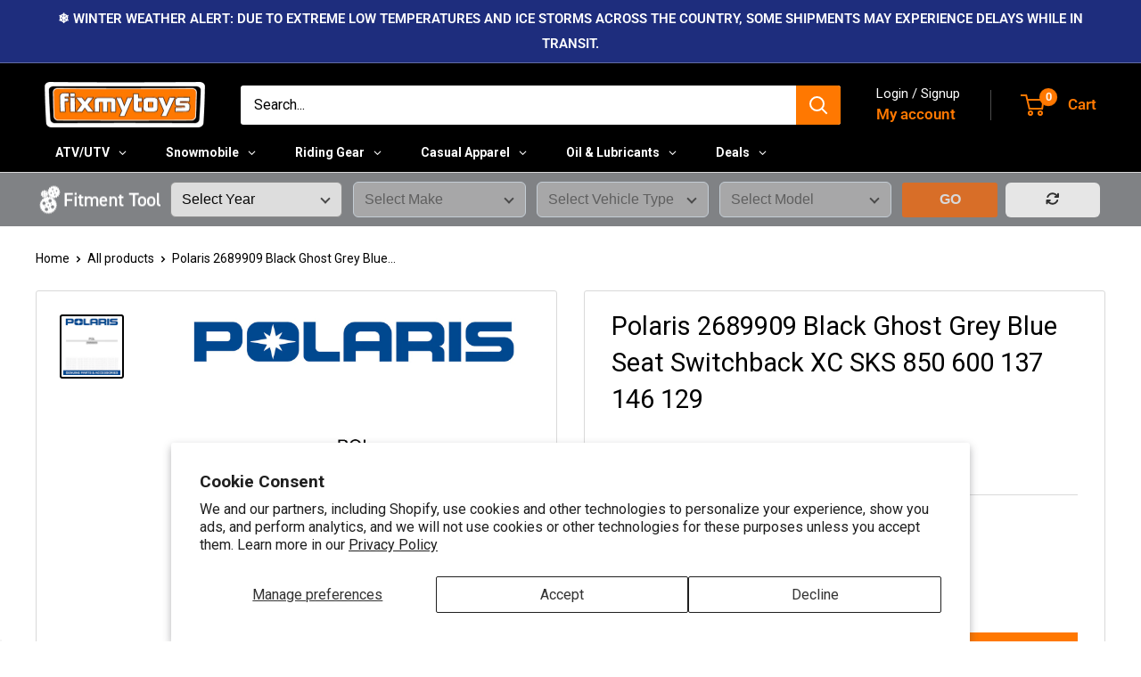

--- FILE ---
content_type: text/html; charset=utf-8
request_url: https://fixmytoys.com/products/polaris-2689909
body_size: 59128
content:
<!doctype html>

<html class="no-js" lang="en">
  <head>
    <meta charset="utf-8">
    <meta name="viewport" content="width=device-width, initial-scale=1.0, height=device-height, minimum-scale=1.0, maximum-scale=1.0">
    <meta name="theme-color" content="#000000">

    <title>Polaris 2689909 Black/Ghost Grey/Blue Seat | FixMyToys</title><meta name="description" content="Black/Ghost Grey/Blue Seat Polaris Switchback Assault 850 2021 Polaris Switchback Assault 600 2021 Polaris Switchback 850 Pro S 2021 Polaris Switchback 600 Pro S 2021 Polaris SKS 850 146 2021 Polaris Indy 850 XC 137 2021 Polaris Indy 850 XC 129 2021"><link rel="canonical" href="https://fixmytoys.com/products/polaris-2689909"><link rel="shortcut icon" href="//fixmytoys.com/cdn/shop/files/Circle_Logo1_96x96.png?v=1613753515" type="image/png"><link rel="preload" as="style" href="//fixmytoys.com/cdn/shop/t/71/assets/theme.css?v=93604157203610123531753716430">
    <link rel="preload" as="script" href="//fixmytoys.com/cdn/shop/t/71/assets/theme.js?v=58436354120716407751749831007">
    <link rel="preconnect" href="https://cdn.shopify.com">
    <link rel="preconnect" href="https://fonts.shopifycdn.com">
    <link rel="dns-prefetch" href="https://productreviews.shopifycdn.com">
    <link rel="dns-prefetch" href="https://ajax.googleapis.com">
    <link rel="dns-prefetch" href="https://maps.googleapis.com">
    <link rel="dns-prefetch" href="https://maps.gstatic.com">

    <meta property="og:type" content="product">
  <meta property="og:title" content="Polaris 2689909 Black Ghost Grey Blue Seat Switchback XC SKS 850 600 137 146 129"><meta property="og:image" content="http://fixmytoys.com/cdn/shop/files/12POL_2689909.png?v=1764917478">
    <meta property="og:image:secure_url" content="https://fixmytoys.com/cdn/shop/files/12POL_2689909.png?v=1764917478">
    <meta property="og:image:width" content="1200">
    <meta property="og:image:height" content="1200">
    <meta property="product:availability" content="in stock"><meta property="product:price:amount" content="489.99">
  <meta property="product:price:currency" content="USD"><meta property="og:description" content="Black/Ghost Grey/Blue Seat Polaris Switchback Assault 850 2021 Polaris Switchback Assault 600 2021 Polaris Switchback 850 Pro S 2021 Polaris Switchback 600 Pro S 2021 Polaris SKS 850 146 2021 Polaris Indy 850 XC 137 2021 Polaris Indy 850 XC 129 2021"><meta property="og:url" content="https://fixmytoys.com/products/polaris-2689909">
<meta property="og:site_name" content="FixMyToys"><meta name="twitter:card" content="summary"><meta name="twitter:title" content="Polaris 2689909 Black Ghost Grey Blue Seat Switchback XC SKS 850 600 137 146 129">
  <meta name="twitter:description" content="Black/Ghost Grey/Blue Seat 2689909Polaris 2689909 is Compatible with the following Vehicles: Switchback Assault 850: 2021Switchback Assault 600: 2021Switchback 850 Pro S: 2021Switchback 600 Pro S: 2021SKS 850 146: 2021Indy 850 XC 137: 2021Indy 850 XC 129: 2021Indy 850 Adventure: 2021Indy 600 XC 137: 2021Indy 600 XC 129: 2021Indy 600 Adventure: 2021">
  <meta name="twitter:image" content="https://fixmytoys.com/cdn/shop/files/12POL_2689909_600x600_crop_center.png?v=1764917478">
    <link rel="preload" href="//fixmytoys.com/cdn/fonts/roboto/roboto_n4.2019d890f07b1852f56ce63ba45b2db45d852cba.woff2" as="font" type="font/woff2" crossorigin><link rel="preload" href="//fixmytoys.com/cdn/fonts/roboto/roboto_n4.2019d890f07b1852f56ce63ba45b2db45d852cba.woff2" as="font" type="font/woff2" crossorigin><style>
  @font-face {
  font-family: Roboto;
  font-weight: 400;
  font-style: normal;
  font-display: swap;
  src: url("//fixmytoys.com/cdn/fonts/roboto/roboto_n4.2019d890f07b1852f56ce63ba45b2db45d852cba.woff2") format("woff2"),
       url("//fixmytoys.com/cdn/fonts/roboto/roboto_n4.238690e0007583582327135619c5f7971652fa9d.woff") format("woff");
}

  @font-face {
  font-family: Roboto;
  font-weight: 400;
  font-style: normal;
  font-display: swap;
  src: url("//fixmytoys.com/cdn/fonts/roboto/roboto_n4.2019d890f07b1852f56ce63ba45b2db45d852cba.woff2") format("woff2"),
       url("//fixmytoys.com/cdn/fonts/roboto/roboto_n4.238690e0007583582327135619c5f7971652fa9d.woff") format("woff");
}

@font-face {
  font-family: Roboto;
  font-weight: 600;
  font-style: normal;
  font-display: swap;
  src: url("//fixmytoys.com/cdn/fonts/roboto/roboto_n6.3d305d5382545b48404c304160aadee38c90ef9d.woff2") format("woff2"),
       url("//fixmytoys.com/cdn/fonts/roboto/roboto_n6.bb37be020157f87e181e5489d5e9137ad60c47a2.woff") format("woff");
}

@font-face {
  font-family: Roboto;
  font-weight: 400;
  font-style: italic;
  font-display: swap;
  src: url("//fixmytoys.com/cdn/fonts/roboto/roboto_i4.57ce898ccda22ee84f49e6b57ae302250655e2d4.woff2") format("woff2"),
       url("//fixmytoys.com/cdn/fonts/roboto/roboto_i4.b21f3bd061cbcb83b824ae8c7671a82587b264bf.woff") format("woff");
}


  @font-face {
  font-family: Roboto;
  font-weight: 700;
  font-style: normal;
  font-display: swap;
  src: url("//fixmytoys.com/cdn/fonts/roboto/roboto_n7.f38007a10afbbde8976c4056bfe890710d51dec2.woff2") format("woff2"),
       url("//fixmytoys.com/cdn/fonts/roboto/roboto_n7.94bfdd3e80c7be00e128703d245c207769d763f9.woff") format("woff");
}

  @font-face {
  font-family: Roboto;
  font-weight: 400;
  font-style: italic;
  font-display: swap;
  src: url("//fixmytoys.com/cdn/fonts/roboto/roboto_i4.57ce898ccda22ee84f49e6b57ae302250655e2d4.woff2") format("woff2"),
       url("//fixmytoys.com/cdn/fonts/roboto/roboto_i4.b21f3bd061cbcb83b824ae8c7671a82587b264bf.woff") format("woff");
}

  @font-face {
  font-family: Roboto;
  font-weight: 700;
  font-style: italic;
  font-display: swap;
  src: url("//fixmytoys.com/cdn/fonts/roboto/roboto_i7.7ccaf9410746f2c53340607c42c43f90a9005937.woff2") format("woff2"),
       url("//fixmytoys.com/cdn/fonts/roboto/roboto_i7.49ec21cdd7148292bffea74c62c0df6e93551516.woff") format("woff");
}


  :root {
    --default-text-font-size : 15px;
    --base-text-font-size    : 16px;
    --heading-font-family    : Roboto, sans-serif;
    --heading-font-weight    : 400;
    --heading-font-style     : normal;
    --text-font-family       : Roboto, sans-serif;
    --text-font-weight       : 400;
    --text-font-style        : normal;
    --text-font-bolder-weight: 600;
    --text-link-decoration   : underline;

    --text-color               : #000000;
    --text-color-rgb           : 0, 0, 0;
    --heading-color            : #000000;
    --border-color             : #d9d9d9;
    --border-color-rgb         : 217, 217, 217;
    --form-border-color        : #cccccc;
    --accent-color             : #000000;
    --accent-color-rgb         : 0, 0, 0;
    --link-color               : #ff7801;
    --link-color-hover         : #b35400;
    --background               : #ffffff;
    --secondary-background     : #ffffff;
    --secondary-background-rgb : 255, 255, 255;
    --accent-background        : rgba(0, 0, 0, 0.08);

    --input-background: #ffffff;

    --error-color       : #ff0000;
    --error-background  : rgba(255, 0, 0, 0.07);
    --success-color     : #00aa00;
    --success-background: rgba(0, 170, 0, 0.11);

    --primary-button-background      : #000000;
    --primary-button-background-rgb  : 0, 0, 0;
    --primary-button-text-color      : #ffffff;
    --secondary-button-background    : #58595b;
    --secondary-button-background-rgb: 88, 89, 91;
    --secondary-button-text-color    : #ffffff;

    --header-background      : #000000;
    --header-text-color      : #ff7801;
    --header-light-text-color: #ffffff;
    --header-border-color    : rgba(255, 255, 255, 0.3);
    --header-accent-color    : #ff7801;

    --footer-background-color:    #000000;
    --footer-heading-text-color:  #ff7801;
    --footer-body-text-color:     #ffffff;
    --footer-body-text-color-rgb: 255, 255, 255;
    --footer-accent-color:        #ff7801;
    --footer-accent-color-rgb:    255, 120, 1;
    --footer-border:              none;
    
    --flickity-arrow-color: #a6a6a6;--product-on-sale-accent           : #ee0000;
    --product-on-sale-accent-rgb       : 238, 0, 0;
    --product-on-sale-color            : #ffffff;
    --product-in-stock-color           : #ff7801;
    --product-low-stock-color          : #ee0000;
    --product-sold-out-color           : #8a9297;
    --product-custom-label-1-background: #008a00;
    --product-custom-label-1-color     : #ffffff;
    --product-custom-label-2-background: #ff7801;
    --product-custom-label-2-color     : #ffffff;
    --product-review-star-color        : #ffbd00;

    --mobile-container-gutter : 20px;
    --desktop-container-gutter: 40px;

    /* Shopify related variables */
    --payment-terms-background-color: #ffffff;
  }
</style>

<script>
  // IE11 does not have support for CSS variables, so we have to polyfill them
  if (!(((window || {}).CSS || {}).supports && window.CSS.supports('(--a: 0)'))) {
    const script = document.createElement('script');
    script.type = 'text/javascript';
    script.src = 'https://cdn.jsdelivr.net/npm/css-vars-ponyfill@2';
    script.onload = function() {
      cssVars({});
    };

    document.getElementsByTagName('head')[0].appendChild(script);
  }
</script>


  

    <script>window.performance && window.performance.mark && window.performance.mark('shopify.content_for_header.start');</script><meta name="google-site-verification" content="n_yNPMEG_oK-XJaX2EspyaMqOxGbvzQpW5ykGJRJZ74">
<meta name="facebook-domain-verification" content="0cse09erlobrfo0m7qyj9472ncj85r">
<meta id="shopify-digital-wallet" name="shopify-digital-wallet" content="/24515641425/digital_wallets/dialog">
<meta name="shopify-checkout-api-token" content="3c8c5594686e3f73d5b4ca803ee755c4">
<meta id="in-context-paypal-metadata" data-shop-id="24515641425" data-venmo-supported="false" data-environment="production" data-locale="en_US" data-paypal-v4="true" data-currency="USD">
<link rel="alternate" type="application/json+oembed" href="https://fixmytoys.com/products/polaris-2689909.oembed">
<script async="async" src="/checkouts/internal/preloads.js?locale=en-US"></script>
<link rel="preconnect" href="https://shop.app" crossorigin="anonymous">
<script async="async" src="https://shop.app/checkouts/internal/preloads.js?locale=en-US&shop_id=24515641425" crossorigin="anonymous"></script>
<script id="apple-pay-shop-capabilities" type="application/json">{"shopId":24515641425,"countryCode":"US","currencyCode":"USD","merchantCapabilities":["supports3DS"],"merchantId":"gid:\/\/shopify\/Shop\/24515641425","merchantName":"FixMyToys","requiredBillingContactFields":["postalAddress","email","phone"],"requiredShippingContactFields":["postalAddress","email","phone"],"shippingType":"shipping","supportedNetworks":["visa","masterCard","amex","discover","elo","jcb"],"total":{"type":"pending","label":"FixMyToys","amount":"1.00"},"shopifyPaymentsEnabled":true,"supportsSubscriptions":true}</script>
<script id="shopify-features" type="application/json">{"accessToken":"3c8c5594686e3f73d5b4ca803ee755c4","betas":["rich-media-storefront-analytics"],"domain":"fixmytoys.com","predictiveSearch":true,"shopId":24515641425,"locale":"en"}</script>
<script>var Shopify = Shopify || {};
Shopify.shop = "fmt2.myshopify.com";
Shopify.locale = "en";
Shopify.currency = {"active":"USD","rate":"1.0"};
Shopify.country = "US";
Shopify.theme = {"name":"fixmytoys - 2025 (6.5.0) v1.3","id":140133597265,"schema_name":"Warehouse","schema_version":"6.5.0","theme_store_id":null,"role":"main"};
Shopify.theme.handle = "null";
Shopify.theme.style = {"id":null,"handle":null};
Shopify.cdnHost = "fixmytoys.com/cdn";
Shopify.routes = Shopify.routes || {};
Shopify.routes.root = "/";</script>
<script type="module">!function(o){(o.Shopify=o.Shopify||{}).modules=!0}(window);</script>
<script>!function(o){function n(){var o=[];function n(){o.push(Array.prototype.slice.apply(arguments))}return n.q=o,n}var t=o.Shopify=o.Shopify||{};t.loadFeatures=n(),t.autoloadFeatures=n()}(window);</script>
<script>
  window.ShopifyPay = window.ShopifyPay || {};
  window.ShopifyPay.apiHost = "shop.app\/pay";
  window.ShopifyPay.redirectState = null;
</script>
<script id="shop-js-analytics" type="application/json">{"pageType":"product"}</script>
<script defer="defer" async type="module" src="//fixmytoys.com/cdn/shopifycloud/shop-js/modules/v2/client.init-shop-cart-sync_BT-GjEfc.en.esm.js"></script>
<script defer="defer" async type="module" src="//fixmytoys.com/cdn/shopifycloud/shop-js/modules/v2/chunk.common_D58fp_Oc.esm.js"></script>
<script defer="defer" async type="module" src="//fixmytoys.com/cdn/shopifycloud/shop-js/modules/v2/chunk.modal_xMitdFEc.esm.js"></script>
<script type="module">
  await import("//fixmytoys.com/cdn/shopifycloud/shop-js/modules/v2/client.init-shop-cart-sync_BT-GjEfc.en.esm.js");
await import("//fixmytoys.com/cdn/shopifycloud/shop-js/modules/v2/chunk.common_D58fp_Oc.esm.js");
await import("//fixmytoys.com/cdn/shopifycloud/shop-js/modules/v2/chunk.modal_xMitdFEc.esm.js");

  window.Shopify.SignInWithShop?.initShopCartSync?.({"fedCMEnabled":true,"windoidEnabled":true});

</script>
<script>
  window.Shopify = window.Shopify || {};
  if (!window.Shopify.featureAssets) window.Shopify.featureAssets = {};
  window.Shopify.featureAssets['shop-js'] = {"shop-cart-sync":["modules/v2/client.shop-cart-sync_DZOKe7Ll.en.esm.js","modules/v2/chunk.common_D58fp_Oc.esm.js","modules/v2/chunk.modal_xMitdFEc.esm.js"],"init-fed-cm":["modules/v2/client.init-fed-cm_B6oLuCjv.en.esm.js","modules/v2/chunk.common_D58fp_Oc.esm.js","modules/v2/chunk.modal_xMitdFEc.esm.js"],"shop-cash-offers":["modules/v2/client.shop-cash-offers_D2sdYoxE.en.esm.js","modules/v2/chunk.common_D58fp_Oc.esm.js","modules/v2/chunk.modal_xMitdFEc.esm.js"],"shop-login-button":["modules/v2/client.shop-login-button_QeVjl5Y3.en.esm.js","modules/v2/chunk.common_D58fp_Oc.esm.js","modules/v2/chunk.modal_xMitdFEc.esm.js"],"pay-button":["modules/v2/client.pay-button_DXTOsIq6.en.esm.js","modules/v2/chunk.common_D58fp_Oc.esm.js","modules/v2/chunk.modal_xMitdFEc.esm.js"],"shop-button":["modules/v2/client.shop-button_DQZHx9pm.en.esm.js","modules/v2/chunk.common_D58fp_Oc.esm.js","modules/v2/chunk.modal_xMitdFEc.esm.js"],"avatar":["modules/v2/client.avatar_BTnouDA3.en.esm.js"],"init-windoid":["modules/v2/client.init-windoid_CR1B-cfM.en.esm.js","modules/v2/chunk.common_D58fp_Oc.esm.js","modules/v2/chunk.modal_xMitdFEc.esm.js"],"init-shop-for-new-customer-accounts":["modules/v2/client.init-shop-for-new-customer-accounts_C_vY_xzh.en.esm.js","modules/v2/client.shop-login-button_QeVjl5Y3.en.esm.js","modules/v2/chunk.common_D58fp_Oc.esm.js","modules/v2/chunk.modal_xMitdFEc.esm.js"],"init-shop-email-lookup-coordinator":["modules/v2/client.init-shop-email-lookup-coordinator_BI7n9ZSv.en.esm.js","modules/v2/chunk.common_D58fp_Oc.esm.js","modules/v2/chunk.modal_xMitdFEc.esm.js"],"init-shop-cart-sync":["modules/v2/client.init-shop-cart-sync_BT-GjEfc.en.esm.js","modules/v2/chunk.common_D58fp_Oc.esm.js","modules/v2/chunk.modal_xMitdFEc.esm.js"],"shop-toast-manager":["modules/v2/client.shop-toast-manager_DiYdP3xc.en.esm.js","modules/v2/chunk.common_D58fp_Oc.esm.js","modules/v2/chunk.modal_xMitdFEc.esm.js"],"init-customer-accounts":["modules/v2/client.init-customer-accounts_D9ZNqS-Q.en.esm.js","modules/v2/client.shop-login-button_QeVjl5Y3.en.esm.js","modules/v2/chunk.common_D58fp_Oc.esm.js","modules/v2/chunk.modal_xMitdFEc.esm.js"],"init-customer-accounts-sign-up":["modules/v2/client.init-customer-accounts-sign-up_iGw4briv.en.esm.js","modules/v2/client.shop-login-button_QeVjl5Y3.en.esm.js","modules/v2/chunk.common_D58fp_Oc.esm.js","modules/v2/chunk.modal_xMitdFEc.esm.js"],"shop-follow-button":["modules/v2/client.shop-follow-button_CqMgW2wH.en.esm.js","modules/v2/chunk.common_D58fp_Oc.esm.js","modules/v2/chunk.modal_xMitdFEc.esm.js"],"checkout-modal":["modules/v2/client.checkout-modal_xHeaAweL.en.esm.js","modules/v2/chunk.common_D58fp_Oc.esm.js","modules/v2/chunk.modal_xMitdFEc.esm.js"],"shop-login":["modules/v2/client.shop-login_D91U-Q7h.en.esm.js","modules/v2/chunk.common_D58fp_Oc.esm.js","modules/v2/chunk.modal_xMitdFEc.esm.js"],"lead-capture":["modules/v2/client.lead-capture_BJmE1dJe.en.esm.js","modules/v2/chunk.common_D58fp_Oc.esm.js","modules/v2/chunk.modal_xMitdFEc.esm.js"],"payment-terms":["modules/v2/client.payment-terms_Ci9AEqFq.en.esm.js","modules/v2/chunk.common_D58fp_Oc.esm.js","modules/v2/chunk.modal_xMitdFEc.esm.js"]};
</script>
<script>(function() {
  var isLoaded = false;
  function asyncLoad() {
    if (isLoaded) return;
    isLoaded = true;
    var urls = ["https:\/\/app.kiwisizing.com\/web\/js\/dist\/kiwiSizing\/plugin\/SizingPlugin.prod.js?v=330\u0026shop=fmt2.myshopify.com","https:\/\/ecommplugins-scripts.trustpilot.com\/v2.1\/js\/header.min.js?settings=eyJrZXkiOiI1MVY2Y2JiMHN0ZGVYTlJiIiwicyI6InNrdSJ9\u0026shop=fmt2.myshopify.com","https:\/\/ecommplugins-trustboxsettings.trustpilot.com\/fmt2.myshopify.com.js?settings=1759928106234\u0026shop=fmt2.myshopify.com","https:\/\/widget.trustpilot.com\/bootstrap\/v5\/tp.widget.sync.bootstrap.min.js?shop=fmt2.myshopify.com","https:\/\/ecommplugins-scripts.trustpilot.com\/v2.1\/js\/success.min.js?settings=eyJrZXkiOiI1MVY2Y2JiMHN0ZGVYTlJiIiwicyI6InNrdSIsInQiOlsib3JkZXJzL2Z1bGZpbGxlZCJdLCJ2IjoiIiwiYSI6IlNob3BpZnktMjAyMC0wMSJ9\u0026shop=fmt2.myshopify.com","https:\/\/ecommplugins-scripts.trustpilot.com\/v2.1\/js\/success.min.js?settings=eyJrZXkiOiI1MVY2Y2JiMHN0ZGVYTlJiIiwicyI6InNrdSIsInQiOlsib3JkZXJzL2Z1bGZpbGxlZCJdLCJ2IjoiIiwiYSI6IlNob3BpZnktMjAyMC0wMSJ9\u0026shop=fmt2.myshopify.com"];
    for (var i = 0; i < urls.length; i++) {
      var s = document.createElement('script');
      s.type = 'text/javascript';
      s.async = true;
      s.src = urls[i];
      var x = document.getElementsByTagName('script')[0];
      x.parentNode.insertBefore(s, x);
    }
  };
  if(window.attachEvent) {
    window.attachEvent('onload', asyncLoad);
  } else {
    window.addEventListener('load', asyncLoad, false);
  }
})();</script>
<script id="__st">var __st={"a":24515641425,"offset":-18000,"reqid":"f017ad0d-7c4e-4b6f-89d9-ce67828d9936-1769252315","pageurl":"fixmytoys.com\/products\/polaris-2689909","u":"638b33b67504","p":"product","rtyp":"product","rid":6642482282577};</script>
<script>window.ShopifyPaypalV4VisibilityTracking = true;</script>
<script id="captcha-bootstrap">!function(){'use strict';const t='contact',e='account',n='new_comment',o=[[t,t],['blogs',n],['comments',n],[t,'customer']],c=[[e,'customer_login'],[e,'guest_login'],[e,'recover_customer_password'],[e,'create_customer']],r=t=>t.map((([t,e])=>`form[action*='/${t}']:not([data-nocaptcha='true']) input[name='form_type'][value='${e}']`)).join(','),a=t=>()=>t?[...document.querySelectorAll(t)].map((t=>t.form)):[];function s(){const t=[...o],e=r(t);return a(e)}const i='password',u='form_key',d=['recaptcha-v3-token','g-recaptcha-response','h-captcha-response',i],f=()=>{try{return window.sessionStorage}catch{return}},m='__shopify_v',_=t=>t.elements[u];function p(t,e,n=!1){try{const o=window.sessionStorage,c=JSON.parse(o.getItem(e)),{data:r}=function(t){const{data:e,action:n}=t;return t[m]||n?{data:e,action:n}:{data:t,action:n}}(c);for(const[e,n]of Object.entries(r))t.elements[e]&&(t.elements[e].value=n);n&&o.removeItem(e)}catch(o){console.error('form repopulation failed',{error:o})}}const l='form_type',E='cptcha';function T(t){t.dataset[E]=!0}const w=window,h=w.document,L='Shopify',v='ce_forms',y='captcha';let A=!1;((t,e)=>{const n=(g='f06e6c50-85a8-45c8-87d0-21a2b65856fe',I='https://cdn.shopify.com/shopifycloud/storefront-forms-hcaptcha/ce_storefront_forms_captcha_hcaptcha.v1.5.2.iife.js',D={infoText:'Protected by hCaptcha',privacyText:'Privacy',termsText:'Terms'},(t,e,n)=>{const o=w[L][v],c=o.bindForm;if(c)return c(t,g,e,D).then(n);var r;o.q.push([[t,g,e,D],n]),r=I,A||(h.body.append(Object.assign(h.createElement('script'),{id:'captcha-provider',async:!0,src:r})),A=!0)});var g,I,D;w[L]=w[L]||{},w[L][v]=w[L][v]||{},w[L][v].q=[],w[L][y]=w[L][y]||{},w[L][y].protect=function(t,e){n(t,void 0,e),T(t)},Object.freeze(w[L][y]),function(t,e,n,w,h,L){const[v,y,A,g]=function(t,e,n){const i=e?o:[],u=t?c:[],d=[...i,...u],f=r(d),m=r(i),_=r(d.filter((([t,e])=>n.includes(e))));return[a(f),a(m),a(_),s()]}(w,h,L),I=t=>{const e=t.target;return e instanceof HTMLFormElement?e:e&&e.form},D=t=>v().includes(t);t.addEventListener('submit',(t=>{const e=I(t);if(!e)return;const n=D(e)&&!e.dataset.hcaptchaBound&&!e.dataset.recaptchaBound,o=_(e),c=g().includes(e)&&(!o||!o.value);(n||c)&&t.preventDefault(),c&&!n&&(function(t){try{if(!f())return;!function(t){const e=f();if(!e)return;const n=_(t);if(!n)return;const o=n.value;o&&e.removeItem(o)}(t);const e=Array.from(Array(32),(()=>Math.random().toString(36)[2])).join('');!function(t,e){_(t)||t.append(Object.assign(document.createElement('input'),{type:'hidden',name:u})),t.elements[u].value=e}(t,e),function(t,e){const n=f();if(!n)return;const o=[...t.querySelectorAll(`input[type='${i}']`)].map((({name:t})=>t)),c=[...d,...o],r={};for(const[a,s]of new FormData(t).entries())c.includes(a)||(r[a]=s);n.setItem(e,JSON.stringify({[m]:1,action:t.action,data:r}))}(t,e)}catch(e){console.error('failed to persist form',e)}}(e),e.submit())}));const S=(t,e)=>{t&&!t.dataset[E]&&(n(t,e.some((e=>e===t))),T(t))};for(const o of['focusin','change'])t.addEventListener(o,(t=>{const e=I(t);D(e)&&S(e,y())}));const B=e.get('form_key'),M=e.get(l),P=B&&M;t.addEventListener('DOMContentLoaded',(()=>{const t=y();if(P)for(const e of t)e.elements[l].value===M&&p(e,B);[...new Set([...A(),...v().filter((t=>'true'===t.dataset.shopifyCaptcha))])].forEach((e=>S(e,t)))}))}(h,new URLSearchParams(w.location.search),n,t,e,['guest_login'])})(!0,!0)}();</script>
<script integrity="sha256-4kQ18oKyAcykRKYeNunJcIwy7WH5gtpwJnB7kiuLZ1E=" data-source-attribution="shopify.loadfeatures" defer="defer" src="//fixmytoys.com/cdn/shopifycloud/storefront/assets/storefront/load_feature-a0a9edcb.js" crossorigin="anonymous"></script>
<script crossorigin="anonymous" defer="defer" src="//fixmytoys.com/cdn/shopifycloud/storefront/assets/shopify_pay/storefront-65b4c6d7.js?v=20250812"></script>
<script data-source-attribution="shopify.dynamic_checkout.dynamic.init">var Shopify=Shopify||{};Shopify.PaymentButton=Shopify.PaymentButton||{isStorefrontPortableWallets:!0,init:function(){window.Shopify.PaymentButton.init=function(){};var t=document.createElement("script");t.src="https://fixmytoys.com/cdn/shopifycloud/portable-wallets/latest/portable-wallets.en.js",t.type="module",document.head.appendChild(t)}};
</script>
<script data-source-attribution="shopify.dynamic_checkout.buyer_consent">
  function portableWalletsHideBuyerConsent(e){var t=document.getElementById("shopify-buyer-consent"),n=document.getElementById("shopify-subscription-policy-button");t&&n&&(t.classList.add("hidden"),t.setAttribute("aria-hidden","true"),n.removeEventListener("click",e))}function portableWalletsShowBuyerConsent(e){var t=document.getElementById("shopify-buyer-consent"),n=document.getElementById("shopify-subscription-policy-button");t&&n&&(t.classList.remove("hidden"),t.removeAttribute("aria-hidden"),n.addEventListener("click",e))}window.Shopify?.PaymentButton&&(window.Shopify.PaymentButton.hideBuyerConsent=portableWalletsHideBuyerConsent,window.Shopify.PaymentButton.showBuyerConsent=portableWalletsShowBuyerConsent);
</script>
<script>
  function portableWalletsCleanup(e){e&&e.src&&console.error("Failed to load portable wallets script "+e.src);var t=document.querySelectorAll("shopify-accelerated-checkout .shopify-payment-button__skeleton, shopify-accelerated-checkout-cart .wallet-cart-button__skeleton"),e=document.getElementById("shopify-buyer-consent");for(let e=0;e<t.length;e++)t[e].remove();e&&e.remove()}function portableWalletsNotLoadedAsModule(e){e instanceof ErrorEvent&&"string"==typeof e.message&&e.message.includes("import.meta")&&"string"==typeof e.filename&&e.filename.includes("portable-wallets")&&(window.removeEventListener("error",portableWalletsNotLoadedAsModule),window.Shopify.PaymentButton.failedToLoad=e,"loading"===document.readyState?document.addEventListener("DOMContentLoaded",window.Shopify.PaymentButton.init):window.Shopify.PaymentButton.init())}window.addEventListener("error",portableWalletsNotLoadedAsModule);
</script>

<script type="module" src="https://fixmytoys.com/cdn/shopifycloud/portable-wallets/latest/portable-wallets.en.js" onError="portableWalletsCleanup(this)" crossorigin="anonymous"></script>
<script nomodule>
  document.addEventListener("DOMContentLoaded", portableWalletsCleanup);
</script>

<script id='scb4127' type='text/javascript' async='' src='https://fixmytoys.com/cdn/shopifycloud/privacy-banner/storefront-banner.js'></script><link id="shopify-accelerated-checkout-styles" rel="stylesheet" media="screen" href="https://fixmytoys.com/cdn/shopifycloud/portable-wallets/latest/accelerated-checkout-backwards-compat.css" crossorigin="anonymous">
<style id="shopify-accelerated-checkout-cart">
        #shopify-buyer-consent {
  margin-top: 1em;
  display: inline-block;
  width: 100%;
}

#shopify-buyer-consent.hidden {
  display: none;
}

#shopify-subscription-policy-button {
  background: none;
  border: none;
  padding: 0;
  text-decoration: underline;
  font-size: inherit;
  cursor: pointer;
}

#shopify-subscription-policy-button::before {
  box-shadow: none;
}

      </style>

<script>window.performance && window.performance.mark && window.performance.mark('shopify.content_for_header.end');</script>

    <link rel="stylesheet" href="//fixmytoys.com/cdn/shop/t/71/assets/theme.css?v=93604157203610123531753716430">
    <link rel="stylesheet" href="//fixmytoys.com/cdn/shop/t/71/assets/custom.css?v=71986985491801813361750258794">
    <link rel="stylesheet" href="//fixmytoys.com/cdn/shop/t/71/assets/custom.css.liquid?v=71986985491801813361750258794">

    <script type="application/ld+json">{"@context":"http:\/\/schema.org\/","@id":"\/products\/polaris-2689909#product","@type":"Product","brand":{"@type":"Brand","name":"Polaris"},"category":"snowmobile-body\/frame","description":"Black\/Ghost Grey\/Blue Seat 2689909Polaris 2689909 is Compatible with the following Vehicles: Switchback Assault 850: 2021Switchback Assault 600: 2021Switchback 850 Pro S: 2021Switchback 600 Pro S: 2021SKS 850 146: 2021Indy 850 XC 137: 2021Indy 850 XC 129: 2021Indy 850 Adventure: 2021Indy 600 XC 137: 2021Indy 600 XC 129: 2021Indy 600 Adventure: 2021","gtin":"Does not apply","image":"https:\/\/fixmytoys.com\/cdn\/shop\/files\/12POL_2689909.png?v=1764917478\u0026width=1920","name":"Polaris 2689909 Black Ghost Grey Blue Seat Switchback XC SKS 850 600 137 146 129","offers":{"@id":"\/products\/polaris-2689909?variant=39499068473425#offer","@type":"Offer","availability":"http:\/\/schema.org\/InStock","price":"489.99","priceCurrency":"USD","url":"https:\/\/fixmytoys.com\/products\/polaris-2689909?variant=39499068473425"},"sku":"12POL_2689909","url":"https:\/\/fixmytoys.com\/products\/polaris-2689909"}</script><script type="application/ld+json">
  {
    "@context": "https://schema.org",
    "@type": "BreadcrumbList",
    "itemListElement": [{
        "@type": "ListItem",
        "position": 1,
        "name": "Home",
        "item": "https://fixmytoys.com"
      },{
            "@type": "ListItem",
            "position": 2,
            "name": "Polaris 2689909 Black Ghost Grey Blue Seat Switchback XC SKS 850 600 137 146 129",
            "item": "https://fixmytoys.com/products/polaris-2689909"
          }]
  }
</script>

    <script>
      // This allows to expose several variables to the global scope, to be used in scripts
      window.theme = {
        pageType: "product",
        cartCount: 0,
        moneyFormat: "${{amount}}",
        moneyWithCurrencyFormat: "${{amount}} USD",
        currencyCodeEnabled: false,
        showDiscount: true,
        discountMode: "percentage",
        cartType: "drawer"
      };

      window.routes = {
        rootUrl: "\/",
        rootUrlWithoutSlash: '',
        cartUrl: "\/cart",
        cartAddUrl: "\/cart\/add",
        cartChangeUrl: "\/cart\/change",
        searchUrl: "\/search",
        productRecommendationsUrl: "\/recommendations\/products"
      };

      window.languages = {
        productRegularPrice: "Regular price",
        productSalePrice: "Sale price",
        collectionOnSaleLabel: "Save {{savings}}",
        productFormUnavailable: "Unavailable",
        productFormAddToCart: "Add to cart",
        productFormPreOrder: "Pre-order",
        productFormSoldOut: "Sold out",
        productAdded: "Product has been added to your cart",
        productAddedShort: "Added!",
        shippingEstimatorNoResults: "No shipping could be found for your address.",
        shippingEstimatorOneResult: "There is one shipping rate for your address:",
        shippingEstimatorMultipleResults: "There are {{count}} shipping rates for your address:",
        shippingEstimatorErrors: "There are some errors:"
      };

      document.documentElement.className = document.documentElement.className.replace('no-js', 'js');
    </script><script src="//fixmytoys.com/cdn/shop/t/71/assets/theme.js?v=58436354120716407751749831007" defer></script>
    <script src="//fixmytoys.com/cdn/shop/t/71/assets/custom.js?v=102476495355921946141749831007" defer></script><script>
        (function () {
          window.onpageshow = function() {
            // We force re-freshing the cart content onpageshow, as most browsers will serve a cache copy when hitting the
            // back button, which cause staled data
            document.documentElement.dispatchEvent(new CustomEvent('cart:refresh', {
              bubbles: true,
              detail: {scrollToTop: false}
            }));
          };
        })();
      </script><!-- BEGIN app block: shopify://apps/globo-mega-menu/blocks/app-embed/7a00835e-fe40-45a5-a615-2eb4ab697b58 -->
<link href="//cdn.shopify.com/extensions/019be4fb-bfc8-74a5-a8d9-c694285f11c2/menufrontend-305/assets/main-navigation-styles.min.css" rel="stylesheet" type="text/css" media="all" />
<link href="//cdn.shopify.com/extensions/019be4fb-bfc8-74a5-a8d9-c694285f11c2/menufrontend-305/assets/theme-styles.min.css" rel="stylesheet" type="text/css" media="all" />
<script type="text/javascript" hs-ignore data-cookieconsent="ignore" data-ccm-injected>
document.getElementsByTagName('html')[0].classList.add('globo-menu-loading');
window.GloboMenuConfig = window.GloboMenuConfig || {}
window.GloboMenuConfig.curLocale = "en";
window.GloboMenuConfig.shop = "fmt2.myshopify.com";
window.GloboMenuConfig.GloboMenuLocale = "en";
window.GloboMenuConfig.locale = "en";
window.menuRootUrl = "";
window.GloboMenuCustomer = false;
window.GloboMenuAssetsUrl = 'https://cdn.shopify.com/extensions/019be4fb-bfc8-74a5-a8d9-c694285f11c2/menufrontend-305/assets/';
window.GloboMenuFilesUrl = '//fixmytoys.com/cdn/shop/files/';
window.GloboMenuLinklists = {"footer": [{'url' :"\/pages\/contact", 'title': "Contact Us"},{'url' :"\/pages\/promotions", 'title': "Current Promotions"},{'url' :"\/account\/login", 'title': "Account Login"}],"oem-parts-by-brand": [{'url' :"\/pages\/oem-parts?brand=Arctic%20Cat", 'title': "Arctic Cat"},{'url' :"\/pages\/oem-parts?brand=CF-Moto", 'title': "CF Moto"},{'url' :"\/pages\/oem-parts?brand=Can-Am", 'title': "Can-Am"},{'url' :"\/pages\/oem-parts?brand=Honda", 'title': "Honda"},{'url' :"\/pages\/oem-parts?brand=Polaris", 'title': "Polaris"},{'url' :"\/pages\/oem-parts?brand=Sea-Doo", 'title': "Sea Doo"},{'url' :"\/pages\/oem-parts?brand=Ski-Doo", 'title': "Ski Doo"}],"apparel-gear-by-brand": [{'url' :"\/collections\/509", 'title': "509"},{'url' :"\/collections\/fox-racing", 'title': "Fox Racing"},{'url' :"\/collections\/fxr", 'title': "FXR"},{'url' :"\/collections\/oakley", 'title': "Oakley"},{'url' :"\/collections\/polaris-casual-apparel", 'title': "Polaris"},{'url' :"\/collections\/ray-ban", 'title': "Ray-Ban"}],"casual-apparel": [{'url' :"\/collections\/casual-apparel-hats-beanies", 'title': "Hats \u0026 Beanies"},{'url' :"\/collections\/casual-apparel-jackets-outerwear", 'title': "Jackets \u0026 Outerwear"},{'url' :"\/collections\/casual-apparel-pants-bottoms", 'title': "Pants \u0026 Bottoms"},{'url' :"\/collections\/casual-apparel-shirts-hoodies", 'title': "Shirts \u0026 Hoodies"},{'url' :"\/collections\/casual-apparel-shoes-footwear", 'title': "Shoes \u0026 Footwear"},{'url' :"\/collections\/casual-apparel-sunglasses", 'title': "Sunglasses"},{'url' :"\/collections\/casual-apparel-swimwear", 'title': "Swimwear"}],"riding-gear": [{'url' :"\/collections\/riding-gear-accessories", 'title': "Accessories"},{'url' :"\/collections\/riding-gear-body-protection", 'title': "Body Protection"},{'url' :"\/collections\/riding-gear-bottoms", 'title': "Bottoms"},{'url' :"\/collections\/riding-gear-footwear", 'title': "Footwear"},{'url' :"\/collections\/riding-gear-gloves", 'title': "Gloves"},{'url' :"\/collections\/riding-gear-goggles", 'title': "Goggles"},{'url' :"\/collections\/riding-gear-helmets", 'title': "Helmets"},{'url' :"\/collections\/riding-gear-jackets-outerwear", 'title': "Jackets \u0026 Outerwear"},{'url' :"\/collections\/riding-gear-layering", 'title': "Layering"}],"topnav-2025": [{'url' :"\/pages\/oem-parts", 'title': "by Brand"},{'url' :"\/collections\/atv-utv", 'title': "ATV\/UTV"},{'url' :"\/collections\/motorcycle-dirtbike", 'title': "Bikes"},{'url' :"\/collections\/snowmobile", 'title': "Snow"},{'url' :"\/collections\/oil-lubricants", 'title': "Oil \u0026 Fluids"},{'url' :"\/collections\/riding-gear", 'title': "Riding Gear"},{'url' :"\/collections\/casual-apparel", 'title': "Apparel"},{'url' :"\/collections\/tools-shop-accessories", 'title': "Tools"},{'url' :"\/collections\/deals", 'title': "Deals"}],"policies": [{'url' :"\/policies\/shipping-policy", 'title': "Shipping Policy"},{'url' :"\/policies\/refund-policy", 'title': "Return Policy"},{'url' :"\/pages\/price-match", 'title': "Price Match Policy"},{'url' :"\/policies\/privacy-policy", 'title': "Privacy Policy"},{'url' :"\/policies\/terms-of-service", 'title': "Terms of Service"},{'url' :"\/pages\/data-sharing-opt-out", 'title': "Your privacy choices"}],"customer-account-main-menu": [{'url' :"\/", 'title': "Shop"},{'url' :"https:\/\/account.fixmytoys.com\/orders?locale=en\u0026region_country=US", 'title': "Orders"}],"mobile-menu-2025": [{'url' :"\/collections\/atv-utv", 'title': "ATV\/UTV Parts"},{'url' :"\/collections\/snowmobile", 'title': "Snowmobile Parts"},{'url' :"\/collections\/oil-lubricants", 'title': "Oil \u0026 Lubricants"},{'url' :"\/collections\/riding-gear", 'title': "Riding Gear"},{'url' :"\/collections\/casual-apparel", 'title': "Casual Apparel"},{'url' :"\/pages\/promotions", 'title': "Deals"}]}
window.GloboMenuConfig.is_app_embedded = true;
window.showAdsInConsole = true;
</script>

<style>.globo-menu-loading ul.nav-bar__linklist.list--unstyled {visibility:hidden;opacity:0}</style><script hs-ignore data-cookieconsent="ignore" data-ccm-injected type="text/javascript">
  window.GloboMenus = window.GloboMenus || [];
  var menuKey = 63662;
  window.GloboMenus[menuKey] = window.GloboMenus[menuKey] || {};
  window.GloboMenus[menuKey].id = menuKey;window.GloboMenus[menuKey].replacement = {"type":"selector","main_menu":"topnav-2025","mobile_menu":"topnav-2025","main_menu_selector":"ul.nav-bar__linklist.list--unstyled","mobile_menu_selector":null};window.GloboMenus[menuKey].type = "main";
  window.GloboMenus[menuKey].schedule = {"enable":false,"from":"0","to":"0"};
  window.GloboMenus[menuKey].settings ={"font":{"tab_fontsize":"14","menu_fontsize":"14","tab_fontfamily":"Roboto","tab_fontweight":"regular","menu_fontfamily":"Roboto","menu_fontweight":"700","tab_fontfamily_2":"Lato","menu_fontfamily_2":"Lato","submenu_text_fontsize":"13","tab_fontfamily_custom":false,"menu_fontfamily_custom":false,"submenu_text_fontfamily":"Roboto","submenu_text_fontweight":"regular","submenu_heading_fontsize":"14","submenu_text_fontfamily_2":"Arimo","submenu_heading_fontfamily":"Roboto","submenu_heading_fontweight":"700","submenu_description_fontsize":"12","submenu_heading_fontfamily_2":"Bitter","submenu_description_fontfamily":"Roboto","submenu_description_fontweight":"regular","submenu_text_fontfamily_custom":false,"submenu_description_fontfamily_2":"Indie Flower","submenu_heading_fontfamily_custom":false,"submenu_description_fontfamily_custom":false},"color":{"menu_text":"#ffffff","menu_border":"rgba(209, 209, 209, 1)","submenu_text":"#313131","atc_text_color":"#FFFFFF","submenu_border":"#d1d1d1","menu_background":"#000000","menu_text_hover":"rgba(255, 120, 1, 1)","sale_text_color":"#ffffff","submenu_heading":"rgba(0, 0, 0, 1)","tab_heading_color":"#202020","soldout_text_color":"#757575","submenu_background":"rgba(255, 255, 255, 1)","submenu_text_hover":"rgba(255, 120, 1, 1)","submenu_description":"#969696","atc_background_color":"#1F1F1F","atc_text_color_hover":"#FFFFFF","tab_background_hover":"#d9d9d9","menu_background_hover":"rgba(49, 49, 49, 1)","sale_background_color":"#ec523e","soldout_background_color":"#d5d5d5","tab_heading_active_color":"#000000","submenu_description_hover":"rgba(150, 150, 150, 1)","atc_background_color_hover":"#000000"},"general":{"align":"left","login":false,"border":false,"search":false,"account":false,"trigger":"hover","register":false,"atcButton":false,"max_width":null,"indicators":true,"responsive":"999","transition":"fade","orientation":"horizontal","menu_padding":22,"carousel_loop":true,"mobile_border":false,"mobile_trigger":"click_toggle","submenu_border":true,"tab_lineheight":30,"menu_lineheight":30,"lazy_load_enable":true,"transition_delay":"150","transition_speed":"300","submenu_max_width":null,"carousel_auto_play":true,"dropdown_lineheight":30,"linklist_lineheight":27,"mobile_sticky_header":false,"desktop_sticky_header":false,"mobile_hide_linklist_submenu":true},"language":{"name":"Name","sale":"Sale","send":"Send","view":"View details","email":"Email","phone":"Phone Number","search":"Search for...","message":"Message","sold_out":"Sold out","add_to_cart":"Add to cart"}};
  window.GloboMenus[menuKey].itemsLength = 6;
</script><script type="template/html" id="globoMenu63662HTML"><ul class="gm-menu gm-menu-63662 gm-has-retractor gm-submenu-align-left gm-menu-trigger-hover gm-transition-fade" data-menu-id="63662" data-transition-speed="300" data-transition-delay="150">
<li data-gmmi="0" data-gmdi="0" class="gm-item gm-level-0 gm-has-submenu gm-submenu-mega gm-submenu-align-left"><a class="gm-target" title="ATV/UTV"><span class="gm-text">ATV/UTV</span><span class="gm-retractor"></span></a><div 
      class="gm-submenu gm-mega gm-submenu-bordered" 
      style="width: 1000px;"
    ><div style="" class="submenu-background"></div>
      <ul class="gm-grid">
<li class="gm-item gm-grid-item gmcol-3 gm-has-submenu"><ul style="--columns:1" class="gm-links">
<li class="gm-item gm-heading" data-link-group="1"><a class="gm-target" title="OEM Parts by ATV/UTV" href="/pages/oem-parts"><span class="gm-text">OEM Parts by ATV/UTV</span><span class="gm-retractor"></span></a>
</li>
<li class="gm-item gm-hidden-mobile" data-link-group="1"><a class="gm-target" title="Arctic Cat" href="/collections/arctic-cat"><span class="gm-icon gm-icon-img"><img
                srcSet="[data-uri]"
                data-sizes="auto"
                data-src="//fixmytoys.com/cdn/shop/files/1668706151_0_{width}x.png?v=13528456030269430261"
                width=""
                height=""
                data-widths="[40, 100, 140, 180, 250, 260, 275, 305, 440, 610, 720, 930, 1080, 1200, 1640, 2048]"
                class="gmlazyload "
                alt="Arctic Cat"
                title="Arctic Cat"
              /></span><span class="gm-text">Arctic Cat</span></a>
</li>
<li class="gm-item gm-hidden-mobile" data-link-group="1"><a class="gm-target" title="Can-Am" href="/collections/can-am"><span class="gm-icon gm-icon-img"><img
                srcSet="[data-uri]"
                data-sizes="auto"
                data-src="//fixmytoys.com/cdn/shop/files/1668706132_0_{width}x.png?v=5018911747476991138"
                width=""
                height=""
                data-widths="[40, 100, 140, 180, 250, 260, 275, 305, 440, 610, 720, 930, 1080, 1200, 1640, 2048]"
                class="gmlazyload "
                alt="Can-Am"
                title="Can-Am"
              /></span><span class="gm-text">Can-Am</span></a>
</li>
<li class="gm-item gm-hidden-mobile" data-link-group="1"><a class="gm-target" title="CFMoto" href="/collections/cfmoto"><span class="gm-icon gm-icon-img"><img
                srcSet="[data-uri]"
                data-sizes="auto"
                data-src="//fixmytoys.com/cdn/shop/files/1732028340_0_{width}x.png?v=17068950898757650916"
                width=""
                height=""
                data-widths="[40, 100, 140, 180, 250, 260, 275, 305, 440, 610, 720, 930, 1080, 1200, 1640, 2048]"
                class="gmlazyload "
                alt="CFMoto"
                title="CFMoto"
              /></span><span class="gm-text">CFMoto</span></a>
</li>
<li class="gm-item gm-hidden-mobile" data-link-group="1"><a class="gm-target" title="Honda" href="/collections/honda"><span class="gm-icon gm-icon-img"><img
                srcSet="[data-uri]"
                data-sizes="auto"
                data-src="//fixmytoys.com/cdn/shop/files/1668706162_0_{width}x.png?v=879602823622137752"
                width=""
                height=""
                data-widths="[40, 100, 140, 180, 250, 260, 275, 305, 440, 610, 720, 930, 1080, 1200, 1640, 2048]"
                class="gmlazyload "
                alt="Honda"
                title="Honda"
              /></span><span class="gm-text">Honda</span></a>
</li>
<li class="gm-item gm-hidden-mobile" data-link-group="1"><a class="gm-target" title="Polaris" href="/collections/polaris"><span class="gm-icon gm-icon-img"><img
                srcSet="[data-uri]"
                data-sizes="auto"
                data-src="//fixmytoys.com/cdn/shop/files/1668706140_0_{width}x.png?v=300146053238000249"
                width=""
                height=""
                data-widths="[40, 100, 140, 180, 250, 260, 275, 305, 440, 610, 720, 930, 1080, 1200, 1640, 2048]"
                class="gmlazyload "
                alt="Polaris"
                title="Polaris"
              /></span><span class="gm-text">Polaris</span></a>
</li></ul>
</li>
<li class="gm-item gm-grid-item gmcol-2 gm-has-submenu"><ul style="--columns:1" class="gm-links">
<li class="gm-item gm-heading" data-link-group="1"><a class="gm-target" title="Accessories" href="/collections/atv-utv-accessories"><span class="gm-text">Accessories</span><span class="gm-retractor"></span></a>
</li>
<li class="gm-item gm-hidden-mobile" data-link-group="1"><a class="gm-target" title="Bumpers" href="/collections/atv-utv-bumpers"><span class="gm-text">Bumpers</span></a>
</li>
<li class="gm-item gm-hidden-mobile" data-link-group="1"><a class="gm-target" title="Handguards" href="/collections/atv-utv-handguards"><span class="gm-text">Handguards</span></a>
</li>
<li class="gm-item gm-hidden-mobile" data-link-group="1"><a class="gm-target" title="Harnesses" href="/collections/atv-utv-harnesses"><span class="gm-text">Harnesses</span></a>
</li>
<li class="gm-item gm-hidden-mobile" data-link-group="1"><a class="gm-target" title="Lighting" href="/collections/atv-utv-lighting"><span class="gm-text">Lighting</span></a>
</li>
<li class="gm-item gm-hidden-mobile" data-link-group="1"><a class="gm-target" title="Mirrors" href="/collections/atv-utv-mirrors"><span class="gm-text">Mirrors</span></a>
</li>
<li class="gm-item gm-hidden-mobile" data-link-group="1"><a class="gm-target" title="Plows" href="/collections/atv-utv-plow-components"><span class="gm-text">Plows</span></a>
</li>
<li class="gm-item gm-hidden-mobile" data-link-group="1"><a class="gm-target" title="Storage &amp; Racks" href="/collections/atv-utv-storage-racks"><span class="gm-text">Storage & Racks</span></a>
</li>
<li class="gm-item gm-hidden-mobile" data-link-group="1"><a class="gm-target" title="Rock Sliders" href="/collections/atv-utv-rock-sliders"><span class="gm-text">Rock Sliders</span></a>
</li>
<li class="gm-item gm-hidden-mobile" data-link-group="1"><a class="gm-target" title="Skid Plates" href="/collections/atv-utv-skid-plates"><span class="gm-text">Skid Plates</span></a>
</li>
<li class="gm-item gm-hidden-mobile" data-link-group="1"><a class="gm-target" title="Trailer Covers" href="/collections/atv-utv-storage-trailer-covers"><span class="gm-text">Trailer Covers</span></a>
</li>
<li class="gm-item gm-hidden-mobile" data-link-group="1"><a class="gm-target" title="Winches" href="/collections/atv-utv-winches"><span class="gm-text">Winches</span></a>
</li>
<li class="gm-item gm-hidden-mobile" data-link-group="1"><a class="gm-target" title="Windshields" href="/collections/atv-utv-windshields"><span class="gm-text">Windshields</span></a>
</li>
<li class="gm-item gm-hidden-mobile" data-link-group="1"><a class="gm-target" title="Accessory Deals" href="/collections/atv-utv-accessory-deals"><span class="gm-text">Accessory Deals</span></a>
</li></ul>
</li>
<li class="gm-item gm-grid-item gmcol-2 gm-has-submenu"><ul style="--columns:1" class="gm-links">
<li class="gm-item gm-heading" data-link-group="1"><div class="gm-target" title="Parts by Category"><span class="gm-text">Parts by Category</span><span class="gm-retractor"></span></div>
</li>
<li class="gm-item gm-hidden-mobile" data-link-group="1"><a class="gm-target" title="Body &amp; Frame" href="/collections/atv-utv-body-frame"><span class="gm-text">Body & Frame</span></a>
</li>
<li class="gm-item gm-hidden-mobile" data-link-group="1"><a class="gm-target" title="Braking" href="/collections/atv-utv-braking"><span class="gm-text">Braking</span></a>
</li>
<li class="gm-item gm-hidden-mobile" data-link-group="1"><a class="gm-target" title="Cooling System" href="/collections/atv-utv-cooling-system"><span class="gm-text">Cooling System</span></a>
</li>
<li class="gm-item gm-hidden-mobile" data-link-group="1"><a class="gm-target" title="Drivetrain" href="/collections/atv-utv-transmission-drivetrain"><span class="gm-text">Drivetrain</span></a>
</li>
<li class="gm-item gm-hidden-mobile" data-link-group="1"><a class="gm-target" title="Engine Components" href="/collections/atv-utv-engine"><span class="gm-text">Engine Components</span></a>
</li>
<li class="gm-item gm-hidden-mobile" data-link-group="1"><a class="gm-target" title="Exhaust" href="/collections/atv-utv-exhaust"><span class="gm-text">Exhaust</span></a>
</li>
<li class="gm-item gm-hidden-mobile" data-link-group="1"><a class="gm-target" title="Suspension" href="/collections/atv-utv-suspension"><span class="gm-text">Suspension</span></a>
</li>
<li class="gm-item gm-hidden-mobile" data-link-group="1"><a class="gm-target" title="Gauges &amp; Cables" href="/collections/atv-utv-gauges-cables"><span class="gm-text">Gauges & Cables</span></a>
</li>
<li class="gm-item gm-hidden-mobile" data-link-group="1"><a class="gm-target" title="Steering &amp; Controls" href="/collections/atv-utv-steering-controls"><span class="gm-text">Steering & Controls</span></a>
</li>
<li class="gm-item gm-hidden-mobile" data-link-group="1"><a class="gm-target" title="Intake &amp; Fuel Delivery" href="/collections/atv-utv-air-intake-fuel-delivery"><span class="gm-text">Intake & Fuel Delivery</span></a>
</li>
<li class="gm-item gm-hidden-mobile" data-link-group="1"><a class="gm-target" title="Ignition &amp; Electrical" href="/collections/atv-utv-ignition-electrical"><span class="gm-text">Ignition & Electrical</span></a>
</li>
<li class="gm-item gm-hidden-mobile" data-link-group="1"><a class="gm-target" title="Wheels &amp; Tires" href="/collections/atv-utv-wheels-tires"><span class="gm-text">Wheels & Tires</span></a>
</li></ul>
</li>
<li class="gm-item gm-grid-item gmcol-2 gm-has-submenu"><ul style="--columns:1" class="gm-links">
<li class="gm-item gm-heading" data-link-group="1"><div class="gm-target" title="Maintenance"><span class="gm-text">Maintenance</span><span class="gm-retractor"></span></div>
</li>
<li class="gm-item gm-hidden-mobile" data-link-group="1"><a class="gm-target" title="Air Filters" href="/collections/atv-utv-air-filters"><span class="gm-text">Air Filters</span></a>
</li>
<li class="gm-item gm-hidden-mobile" data-link-group="1"><a class="gm-target" title="Drive Belts" href="/collections/atv-utv-belts"><span class="gm-text">Drive Belts</span></a>
</li>
<li class="gm-item gm-hidden-mobile" data-link-group="1"><a class="gm-target" title="Fluids &amp; Lubricants" href="/collections/oil-lubricants"><span class="gm-text">Fluids & Lubricants</span></a>
</li>
<li class="gm-item gm-hidden-mobile" data-link-group="1"><a class="gm-target" title="Lighting &amp; Bulbs" href="/collections/atv-utv-lighting"><span class="gm-text">Lighting & Bulbs</span></a>
</li>
<li class="gm-item gm-hidden-mobile" data-link-group="1"><a class="gm-target" title="Oil Filters" href="/collections/atv-utv-oil-filters"><span class="gm-text">Oil Filters</span></a>
</li>
<li class="gm-item gm-hidden-mobile" data-link-group="1"><a class="gm-target" title="Oil Change Kits" href="/collections/oil-lubricants-oil-change-kits"><span class="gm-text">Oil Change Kits</span></a>
</li>
<li class="gm-item gm-hidden-mobile" data-link-group="1"><a class="gm-target" title="Spark Plugs" href="/collections/atv-utv-spark-plugs"><span class="gm-text">Spark Plugs</span></a>
</li></ul>
</li>
<li class="gm-item gm-grid-item gmcol-3 gm-has-submenu"><ul style="--columns:1" class="gm-links">
<li class="gm-item gm-heading" data-link-group="1"><a class="gm-target" title="Riding Gear" href="/collections/riding-gear"><span class="gm-text">Riding Gear</span><span class="gm-retractor"></span></a>
</li>
<li class="gm-item gm-hidden-mobile" data-link-group="1"><a class="gm-target" title="Gloves" href="/collections/riding-gear-gloves"><span class="gm-text">Gloves</span></a>
</li>
<li class="gm-item gm-hidden-mobile" data-link-group="1"><a class="gm-target" title="Goggles" href="/collections/riding-gear-goggles"><span class="gm-text">Goggles</span></a>
</li>
<li class="gm-item gm-hidden-mobile" data-link-group="1"><a class="gm-target" title="Jerseys" href="/collections/riding-gear-mx-motocross-jerseys"><span class="gm-text">Jerseys</span></a>
</li>
<li class="gm-item gm-hidden-mobile" data-link-group="1"><a class="gm-target" title="Helmets" href="/collections/riding-gear-helmets"><span class="gm-text">Helmets</span></a>
</li>
<li class="gm-item gm-hidden-mobile" data-link-group="1"><a class="gm-target" title="Jackets" href="/collections/riding-gear-jackets-outerwear"><span class="gm-text">Jackets</span></a>
</li>
<li class="gm-item gm-hidden-mobile" data-link-group="1"><a class="gm-target" title="Boots &amp; Footwear" href="/collections/riding-gear-footwear"><span class="gm-text">Boots & Footwear</span></a>
</li>
<li class="gm-item gm-hidden-mobile" data-link-group="1"><a class="gm-target" title="Layering" href="/collections/riding-gear-layering"><span class="gm-text">Layering</span></a>
</li>
<li class="gm-item gm-hidden-mobile" data-link-group="1"><a class="gm-target" title="Riding Gear Deals" href="/collections/riding-gear-deals"><span class="gm-text">Riding Gear Deals</span></a>
</li>
<li class="gm-item gm-hidden-mobile gm-heading" data-link-group="2"><a class="gm-target" title="Casual Apparel" href="/collections/casual-apparel/collections-casual-apparel"><span class="gm-text">Casual Apparel</span><span class="gm-retractor"></span></a>
</li>
<li class="gm-item gm-hidden-mobile" data-link-group="2"><a class="gm-target" title="Hats &amp; Beanies" href="/collections/casual-apparel-hats-beanies"><span class="gm-text">Hats & Beanies</span></a>
</li>
<li class="gm-item gm-hidden-mobile" data-link-group="2"><a class="gm-target" title="Shirts &amp; Hoodies" href="/collections/casual-apparel-shirts-hoodies"><span class="gm-text">Shirts & Hoodies</span></a>
</li>
<li class="gm-item gm-hidden-mobile" data-link-group="2"><a class="gm-target" title="Sunglesses" href="/collections/casual-apparel-sunglasses"><span class="gm-text">Sunglesses</span></a>
</li>
<li class="gm-item gm-hidden-mobile" data-link-group="2"><a class="gm-target" title="Jackets &amp; Outerwear" href="/collections/casual-apparel-jackets-outerwear"><span class="gm-text">Jackets & Outerwear</span></a>
</li>
<li class="gm-item gm-hidden-mobile" data-link-group="2"><a class="gm-target" title="Casual Apparel Deals" href="/collections/casual-apparel-deals"><span class="gm-text">Casual Apparel Deals</span></a>
</li></ul>
</li></ul>
    </div></li>

<li data-gmmi="1" data-gmdi="1" class="gm-item gm-level-0 gm-has-submenu gm-submenu-mega gm-submenu-align-left"><a class="gm-target" title="Snowmobile"><span class="gm-text">Snowmobile</span><span class="gm-retractor"></span></a><div 
      class="gm-submenu gm-mega gm-submenu-bordered" 
      style="width: 1000px;"
    ><div style="" class="submenu-background"></div>
      <ul class="gm-grid">
<li class="gm-item gm-grid-item gmcol-3 gm-has-submenu"><ul style="--columns:1" class="gm-links">
<li class="gm-item gm-heading" data-link-group="1"><a class="gm-target" title="OEM Parts by Snowmobile" href="/pages/oem-parts"><span class="gm-text">OEM Parts by Snowmobile</span><span class="gm-retractor"></span></a>
</li>
<li class="gm-item gm-hidden-mobile" data-link-group="1"><a class="gm-target" title="Arctic Cat" href="/collections/arctic-cat"><span class="gm-icon gm-icon-img"><img
                srcSet="[data-uri]"
                data-sizes="auto"
                data-src="//fixmytoys.com/cdn/shop/files/1668706151_0_{width}x.png?v=13528456030269430261"
                width=""
                height=""
                data-widths="[40, 100, 140, 180, 250, 260, 275, 305, 440, 610, 720, 930, 1080, 1200, 1640, 2048]"
                class="gmlazyload "
                alt="Arctic Cat"
                title="Arctic Cat"
              /></span><span class="gm-text">Arctic Cat</span></a>
</li>
<li class="gm-item gm-hidden-mobile" data-link-group="1"><a class="gm-target" title="Polaris" href="/collections/polaris"><span class="gm-icon gm-icon-img"><img
                srcSet="[data-uri]"
                data-sizes="auto"
                data-src="//fixmytoys.com/cdn/shop/files/1668706140_0_{width}x.png?v=300146053238000249"
                width=""
                height=""
                data-widths="[40, 100, 140, 180, 250, 260, 275, 305, 440, 610, 720, 930, 1080, 1200, 1640, 2048]"
                class="gmlazyload "
                alt="Polaris"
                title="Polaris"
              /></span><span class="gm-text">Polaris</span></a>
</li>
<li class="gm-item gm-hidden-mobile" data-link-group="1"><a class="gm-target" title="Ski-Doo" href="/collections/ski-doo"><span class="gm-icon gm-icon-img"><img
                srcSet="[data-uri]"
                data-sizes="auto"
                data-src="//fixmytoys.com/cdn/shop/files/1668706177_0_{width}x.png?v=5524012761435562354"
                width=""
                height=""
                data-widths="[40, 100, 140, 180, 250, 260, 275, 305, 440, 610, 720, 930, 1080, 1200, 1640, 2048]"
                class="gmlazyload "
                alt="Ski-Doo"
                title="Ski-Doo"
              /></span><span class="gm-text">Ski-Doo</span></a>
</li></ul>
</li>
<li class="gm-item gm-grid-item gmcol-2 gm-has-submenu"><ul style="--columns:1" class="gm-links">
<li class="gm-item gm-heading" data-link-group="1"><a class="gm-target" title="Accessories" href="/collections/snowmobile-accessories"><span class="gm-text">Accessories</span><span class="gm-retractor"></span></a>
</li>
<li class="gm-item gm-hidden-mobile" data-link-group="1"><a class="gm-target" title="Bumpers" href="/collections/snowmobile-bumpers"><span class="gm-text">Bumpers</span></a>
</li>
<li class="gm-item gm-hidden-mobile" data-link-group="1"><a class="gm-target" title="Lighting" href="/collections/snowmobile-lighting"><span class="gm-text">Lighting</span></a>
</li>
<li class="gm-item gm-hidden-mobile" data-link-group="1"><a class="gm-target" title="Handguards" href="/collections/snowmobile-handguards"><span class="gm-text">Handguards</span></a>
</li>
<li class="gm-item gm-hidden-mobile" data-link-group="1"><a class="gm-target" title="Mirrors" href="/collections/snowmobile-mirrors"><span class="gm-text">Mirrors</span></a>
</li>
<li class="gm-item gm-hidden-mobile" data-link-group="1"><a class="gm-target" title="Skis &amp; Skid Plates" href="/collections/snowmobile-skis-and-skid-plates"><span class="gm-text">Skis & Skid Plates</span></a>
</li>
<li class="gm-item gm-hidden-mobile" data-link-group="1"><a class="gm-target" title="Storage &amp; Racks" href="/collections/snowmobile-storage-racks-bags"><span class="gm-text">Storage & Racks</span></a>
</li>
<li class="gm-item gm-hidden-mobile" data-link-group="1"><a class="gm-target" title="Trailer Covers" href="/collections/snowmobile-trailering-storage-covers"><span class="gm-text">Trailer Covers</span></a>
</li>
<li class="gm-item gm-hidden-mobile" data-link-group="1"><a class="gm-target" title="Windshields" href="/collections/snowmobile-windshields"><span class="gm-text">Windshields</span></a>
</li>
<li class="gm-item gm-hidden-mobile" data-link-group="1"><a class="gm-target" title="Accessory Deals" href="/collections/snowmobile-accessory-deals"><span class="gm-text">Accessory Deals</span></a>
</li></ul>
</li>
<li class="gm-item gm-grid-item gmcol-2 gm-has-submenu"><ul style="--columns:1" class="gm-links">
<li class="gm-item gm-heading" data-link-group="1"><div class="gm-target" title="Parts by Category"><span class="gm-text">Parts by Category</span><span class="gm-retractor"></span></div>
</li>
<li class="gm-item gm-hidden-mobile" data-link-group="1"><a class="gm-target" title="Body &amp; Frame" href="/collections/snowmobile-body-frame"><span class="gm-text">Body & Frame</span></a>
</li>
<li class="gm-item gm-hidden-mobile" data-link-group="1"><a class="gm-target" title="Braking" href="/collections/snowmobile-braking"><span class="gm-text">Braking</span></a>
</li>
<li class="gm-item gm-hidden-mobile" data-link-group="1"><a class="gm-target" title="Cooling System" href="/collections/snowmobile-cooling-system"><span class="gm-text">Cooling System</span></a>
</li>
<li class="gm-item gm-hidden-mobile" data-link-group="1"><a class="gm-target" title="Drivetrain" href="/collections/snowmobile-transmission-drivetrain"><span class="gm-text">Drivetrain</span></a>
</li>
<li class="gm-item gm-hidden-mobile" data-link-group="1"><a class="gm-target" title="Engine Components" href="/collections/snowmobile-engine"><span class="gm-text">Engine Components</span></a>
</li>
<li class="gm-item gm-hidden-mobile" data-link-group="1"><a class="gm-target" title="Exhaust" href="/collections/snowmobile-exhaust"><span class="gm-text">Exhaust</span></a>
</li>
<li class="gm-item gm-hidden-mobile" data-link-group="1"><a class="gm-target" title="Gauges &amp; Cables" href="/collections/snowmobile-gauges-cables"><span class="gm-text">Gauges & Cables</span></a>
</li>
<li class="gm-item gm-hidden-mobile" data-link-group="1"><a class="gm-target" title="Ignition &amp; Electrical" href="/collections/snowmobile-ignition-electrical"><span class="gm-text">Ignition & Electrical</span></a>
</li>
<li class="gm-item gm-hidden-mobile" data-link-group="1"><a class="gm-target" title="Intake &amp; Fuel Delivery" href="/collections/snowmobile-air-intake-fuel-delivery"><span class="gm-text">Intake & Fuel Delivery</span></a>
</li>
<li class="gm-item gm-hidden-mobile" data-link-group="1"><a class="gm-target" title="Lighting" href="/collections/snowmobile-lighting"><span class="gm-text">Lighting</span></a>
</li>
<li class="gm-item gm-hidden-mobile" data-link-group="1"><a class="gm-target" title="Skis &amp; Suspension" href="/collections/snowmobile-skis-suspension"><span class="gm-text">Skis & Suspension</span></a>
</li></ul>
</li>
<li class="gm-item gm-grid-item gmcol-2 gm-has-submenu"><ul style="--columns:1" class="gm-links">
<li class="gm-item gm-heading" data-link-group="1"><a class="gm-target" title="Riding Gear" href="/collections/riding-gear"><span class="gm-text">Riding Gear</span><span class="gm-retractor"></span></a>
</li>
<li class="gm-item gm-hidden-mobile" data-link-group="1"><a class="gm-target" title="Gloves" href="/collections/riding-gear-snowmobile-gloves"><span class="gm-text">Gloves</span></a>
</li>
<li class="gm-item gm-hidden-mobile" data-link-group="1"><a class="gm-target" title="Goggles" href="/collections/riding-gear-snowmobile-goggles"><span class="gm-text">Goggles</span></a>
</li>
<li class="gm-item gm-hidden-mobile" data-link-group="1"><a class="gm-target" title="Helmets" href="/collections/riding-gear-snowmobile-helmets"><span class="gm-text">Helmets</span></a>
</li>
<li class="gm-item gm-hidden-mobile" data-link-group="1"><a class="gm-target" title="Jackets &amp; Outerwear" href="/collections/riding-gear-jackets-outerwear"><span class="gm-text">Jackets & Outerwear</span></a>
</li>
<li class="gm-item gm-hidden-mobile" data-link-group="1"><a class="gm-target" title="Boots &amp; Footwear" href="/collections/riding-gear-snowmobile-boots"><span class="gm-text">Boots & Footwear</span></a>
</li>
<li class="gm-item gm-hidden-mobile" data-link-group="1"><a class="gm-target" title="Layering" href="/collections/riding-gear-layering"><span class="gm-text">Layering</span></a>
</li>
<li class="gm-item gm-hidden-mobile" data-link-group="1"><a class="gm-target" title="Riding Gear Deals" href="/collections/deals-snowmobile-gear"><span class="gm-text">Riding Gear Deals</span></a>
</li>
<li class="gm-item gm-heading" data-link-group="2"><a class="gm-target" title="Casual Apparel" href="/collections/casual-apparel"><span class="gm-text">Casual Apparel</span><span class="gm-retractor"></span></a>
</li>
<li class="gm-item gm-hidden-mobile" data-link-group="2"><a class="gm-target" title="Bibs" href="/collections/riding-gear-snowmobile-bibs"><span class="gm-text">Bibs</span></a>
</li>
<li class="gm-item gm-hidden-mobile" data-link-group="2"><a class="gm-target" title="Hats &amp; Beanies" href="/collections/casual-apparel-hats-beanies"><span class="gm-text">Hats & Beanies</span></a>
</li>
<li class="gm-item gm-hidden-mobile" data-link-group="2"><a class="gm-target" title="Shirts &amp; Hoodies" href="/collections/casual-apparel-shirts-hoodies"><span class="gm-text">Shirts & Hoodies</span></a>
</li>
<li class="gm-item gm-hidden-mobile" data-link-group="2"><a class="gm-target" title="Snow Pants" href="/collections/riding-gear-snowmobile-pants"><span class="gm-text">Snow Pants</span></a>
</li></ul>
</li></ul>
    </div></li>

<li data-gmmi="2" data-gmdi="2" class="gm-item gm-level-0 gm-has-submenu gm-submenu-mega gm-submenu-align-left"><a class="gm-target" title="Riding Gear" href="/collections/riding-gear"><span class="gm-text">Riding Gear</span><span class="gm-retractor"></span></a><div 
      class="gm-submenu gm-mega gm-submenu-bordered" 
      style="width: 1000px;"
    ><div style="" class="submenu-background"></div>
      <ul class="gm-grid">
<li class="gm-item gm-grid-item gmcol-3 gm-has-submenu"><ul style="--columns:1" class="gm-links">
<li class="gm-item gm-heading" data-link-group="1"><div class="gm-target" title="Gear by Brand"><span class="gm-text">Gear by Brand</span><span class="gm-retractor"></span></div>
</li>
<li class="gm-item gm-hidden-mobile" data-link-group="1"><a class="gm-target" title="509" href="/collections/509"><span class="gm-icon gm-icon-img"><img
                srcSet="[data-uri]"
                data-sizes="auto"
                data-src="//fixmytoys.com/cdn/shop/files/1668706134_0_{width}x.png?v=8255950700868652905"
                width=""
                height=""
                data-widths="[40, 100, 140, 180, 250, 260, 275, 305, 440, 610, 720, 930, 1080, 1200, 1640, 2048]"
                class="gmlazyload "
                alt="509"
                title="509"
              /></span><span class="gm-text">509</span></a>
</li>
<li class="gm-item gm-hidden-mobile" data-link-group="1"><a class="gm-target" title="CKX" href="/collections/ckx"><span class="gm-icon gm-icon-img"><img
                srcSet="[data-uri]"
                data-sizes="auto"
                data-src="//fixmytoys.com/cdn/shop/files/1731507976_0_{width}x.png?v=6887111880710999069"
                width=""
                height=""
                data-widths="[40, 100, 140, 180, 250, 260, 275, 305, 440, 610, 720, 930, 1080, 1200, 1640, 2048]"
                class="gmlazyload "
                alt="CKX"
                title="CKX"
              /></span><span class="gm-text">CKX</span></a>
</li>
<li class="gm-item gm-hidden-mobile" data-link-group="1"><a class="gm-target" title="FOX Racing" href="/collections/fox-racing"><span class="gm-icon gm-icon-img"><img
                srcSet="[data-uri]"
                data-sizes="auto"
                data-src="//fixmytoys.com/cdn/shop/files/1668706154_0_{width}x.png?v=8737851382931871724"
                width=""
                height=""
                data-widths="[40, 100, 140, 180, 250, 260, 275, 305, 440, 610, 720, 930, 1080, 1200, 1640, 2048]"
                class="gmlazyload "
                alt="FOX Racing"
                title="FOX Racing"
              /></span><span class="gm-text">FOX Racing</span></a>
</li>
<li class="gm-item gm-hidden-mobile" data-link-group="1"><a class="gm-target" title="FXR" href="/collections/fxr"><span class="gm-icon gm-icon-img"><img
                srcSet="[data-uri]"
                data-sizes="auto"
                data-src="//fixmytoys.com/cdn/shop/files/1668706147_0_{width}x.png?v=15978843191557163201"
                width=""
                height=""
                data-widths="[40, 100, 140, 180, 250, 260, 275, 305, 440, 610, 720, 930, 1080, 1200, 1640, 2048]"
                class="gmlazyload "
                alt="FXR"
                title="FXR"
              /></span><span class="gm-text">FXR</span></a>
</li>
<li class="gm-item gm-hidden-mobile" data-link-group="1"><a class="gm-target" title="Klim" href="/collections/klim"><span class="gm-icon gm-icon-img"><img
                srcSet="[data-uri]"
                data-sizes="auto"
                data-src="//fixmytoys.com/cdn/shop/files/1731507994_0_{width}x.png?v=13099850693858601391"
                width=""
                height=""
                data-widths="[40, 100, 140, 180, 250, 260, 275, 305, 440, 610, 720, 930, 1080, 1200, 1640, 2048]"
                class="gmlazyload "
                alt="Klim"
                title="Klim"
              /></span><span class="gm-text">Klim</span></a>
</li>
<li class="gm-item gm-hidden-mobile" data-link-group="1"><a class="gm-target" title="Polaris" href="/collections/polaris-riding-gear"><span class="gm-icon gm-icon-img"><img
                srcSet="[data-uri]"
                data-sizes="auto"
                data-src="//fixmytoys.com/cdn/shop/files/1668706140_0_{width}x.png?v=300146053238000249"
                width=""
                height=""
                data-widths="[40, 100, 140, 180, 250, 260, 275, 305, 440, 610, 720, 930, 1080, 1200, 1640, 2048]"
                class="gmlazyload "
                alt="Polaris"
                title="Polaris"
              /></span><span class="gm-text">Polaris</span></a>
</li></ul>
</li>
<li class="gm-item gm-grid-item gmcol-3 gm-has-submenu"><ul style="--columns:1" class="gm-links">
<li class="gm-item gm-heading" data-link-group="1"><div class="gm-target" title="MX Gear"><span class="gm-text">MX Gear</span><span class="gm-retractor"></span></div>
</li>
<li class="gm-item gm-hidden-mobile" data-link-group="1"><a class="gm-target" title="Body Protection" href="/collections/riding-gear-body-protection"><span class="gm-text">Body Protection</span></a>
</li>
<li class="gm-item gm-hidden-mobile" data-link-group="1"><a class="gm-target" title="Boots &amp; Footwear" href="/collections/riding-gear-mx-motocross-boots"><span class="gm-text">Boots & Footwear</span></a>
</li>
<li class="gm-item gm-hidden-mobile" data-link-group="1"><a class="gm-target" title="Gloves" href="/collections/riding-gear-mx-motocross-gloves"><span class="gm-text">Gloves</span></a>
</li>
<li class="gm-item gm-hidden-mobile" data-link-group="1"><a class="gm-target" title="Goggles" href="/collections/riding-gear-mx-motocross-goggles"><span class="gm-text">Goggles</span></a>
</li>
<li class="gm-item gm-hidden-mobile" data-link-group="1"><a class="gm-target" title="Goggle Accessories" href="/collections/riding-gear-goggle-accessories"><span class="gm-text">Goggle Accessories</span></a>
</li>
<li class="gm-item" data-link-group="1"><a class="gm-target" title="Helmets" href="/collections/riding-gear-mx-motocross-helmets"><span class="gm-text">Helmets</span></a>
</li>
<li class="gm-item gm-hidden-mobile" data-link-group="1"><a class="gm-target" title="Jackets &amp; Outerwear" href="/collections/riding-gear-jackets-outerwear"><span class="gm-text">Jackets & Outerwear</span></a>
</li>
<li class="gm-item gm-hidden-mobile" data-link-group="1"><a class="gm-target" title="Jerseys" href="/collections/riding-gear-mx-motocross-jerseys"><span class="gm-text">Jerseys</span></a>
</li>
<li class="gm-item gm-hidden-mobile" data-link-group="1"><a class="gm-target" title="Layering" href="/collections/riding-gear-layering"><span class="gm-text">Layering</span></a>
</li>
<li class="gm-item gm-hidden-mobile" data-link-group="1"><a class="gm-target" title="Pants" href="/collections/riding-gear-motocross-mx-pants"><span class="gm-text">Pants</span></a>
</li>
<li class="gm-item" data-link-group="1"><a class="gm-target" title="MX Riding Gear Clearance" href="/collections/mx-riding-gear-deals"><span class="gm-text">MX Riding Gear Clearance</span></a>
</li></ul>
</li>
<li class="gm-item gm-grid-item gmcol-3 gm-has-submenu"><ul style="--columns:1" class="gm-links">
<li class="gm-item gm-heading" data-link-group="1"><div class="gm-target" title="Snowmobile Gear"><span class="gm-text">Snowmobile Gear</span><span class="gm-retractor"></span></div>
</li>
<li class="gm-item gm-hidden-mobile" data-link-group="1"><a class="gm-target" title="Bibs" href="/collections/riding-gear-snowmobile-bibs"><span class="gm-text">Bibs</span></a>
</li>
<li class="gm-item gm-hidden-mobile" data-link-group="1"><a class="gm-target" title="Body Protection" href="/collections/riding-gear-body-protection"><span class="gm-text">Body Protection</span></a>
</li>
<li class="gm-item gm-hidden-mobile" data-link-group="1"><a class="gm-target" title="Boots &amp; Footwear" href="/collections/riding-gear-snowmobile-boots"><span class="gm-text">Boots & Footwear</span></a>
</li>
<li class="gm-item gm-hidden-mobile" data-link-group="1"><a class="gm-target" title="Gloves" href="/collections/riding-gear-snowmobile-gloves"><span class="gm-text">Gloves</span></a>
</li>
<li class="gm-item gm-hidden-mobile" data-link-group="1"><a class="gm-target" title="Goggles" href="/collections/riding-gear-snowmobile-goggles"><span class="gm-text">Goggles</span></a>
</li>
<li class="gm-item gm-hidden-mobile" data-link-group="1"><a class="gm-target" title="Goggle Accessories" href="/collections/riding-gear-goggle-accessories"><span class="gm-text">Goggle Accessories</span></a>
</li>
<li class="gm-item" data-link-group="1"><a class="gm-target" title="Helmets" href="/collections/riding-gear-snowmobile-helmets"><span class="gm-text">Helmets</span></a>
</li>
<li class="gm-item gm-hidden-mobile" data-link-group="1"><a class="gm-target" title="Hats &amp; Beanies" href="/collections/casual-apparel-hats-beanies"><span class="gm-text">Hats & Beanies</span></a>
</li>
<li class="gm-item gm-hidden-mobile" data-link-group="1"><a class="gm-target" title="Jackets &amp; Outerwear" href="/collections/riding-gear-jackets-outerwear"><span class="gm-text">Jackets & Outerwear</span></a>
</li>
<li class="gm-item gm-hidden-mobile" data-link-group="1"><a class="gm-target" title="Layering &amp; Balaclavas" href="/collections/riding-gear-layering"><span class="gm-text">Layering & Balaclavas</span></a>
</li>
<li class="gm-item gm-hidden-mobile" data-link-group="1"><a class="gm-target" title="Pants" href="/collections/riding-gear-snowmobile-pants"><span class="gm-text">Pants</span></a>
</li>
<li class="gm-item gm-hidden-mobile" data-link-group="1"><a class="gm-target" title="Snowmobile Gear Clearance" href="/collections/deals-snowmobile-gear"><span class="gm-text">Snowmobile Gear Clearance</span></a>
</li></ul>
</li>
<li class="gm-item gm-hidden-mobile gm-grid-item gmcol-3 gm-image-1">
    <div class="gm-image"  style="--gm-item-image-width:auto">
      <a title="509 Helmet &amp; Goggle Combo" href="/collections/509-helmet-combo-helmets"><img
            srcSet="[data-uri]"
            data-sizes="auto"
            data-src="//fixmytoys.com/cdn/shop/files/1731510442_0_{width}x.png?v=14761203317033620862"
            width=""
            height=""
            data-widths="[40, 100, 140, 180, 250, 260, 275, 305, 440, 610, 720, 930, 1080, 1200, 1640, 2048]"
            class="gmlazyload "
            alt="509 Helmet &amp; Goggle Combo"
            title="509 Helmet &amp; Goggle Combo"
          /><div class="gm-target">
          <span class="gm-text">
            509 Helmet & Goggle Combo
</span>
        </div></a>
    </div>
  </li></ul>
    </div></li>

<li data-gmmi="3" data-gmdi="3" class="gm-item gm-level-0 gm-has-submenu gm-submenu-mega gm-submenu-align-left"><a class="gm-target" title="Casual Apparel" href="/collections/casual-apparel"><span class="gm-text">Casual Apparel</span><span class="gm-retractor"></span></a><div 
      class="gm-submenu gm-mega gm-submenu-bordered" 
      style="width: 1000px;"
    ><div style="" class="submenu-background"></div>
      <ul class="gm-grid">
<li class="gm-item gm-grid-item gmcol-3 gm-has-submenu"><ul style="--columns:1" class="gm-links">
<li class="gm-item gm-hidden-mobile gm-heading" data-link-group="1"><div class="gm-target" title="Gear by Brand"><span class="gm-text">Gear by Brand</span><span class="gm-retractor"></span></div>
</li>
<li class="gm-item gm-hidden-mobile" data-link-group="1"><a class="gm-target" title="509" href="/collections/509"><span class="gm-icon gm-icon-img"><img
                srcSet="[data-uri]"
                data-sizes="auto"
                data-src="//fixmytoys.com/cdn/shop/files/1668706134_0_{width}x.png?v=8255950700868652905"
                width=""
                height=""
                data-widths="[40, 100, 140, 180, 250, 260, 275, 305, 440, 610, 720, 930, 1080, 1200, 1640, 2048]"
                class="gmlazyload "
                alt="509"
                title="509"
              /></span><span class="gm-text">509</span></a>
</li>
<li class="gm-item gm-hidden-mobile" data-link-group="1"><a class="gm-target" title="CKX" href="/collections/ckx"><span class="gm-icon gm-icon-img"><img
                srcSet="[data-uri]"
                data-sizes="auto"
                data-src="//fixmytoys.com/cdn/shop/files/1731507976_0_{width}x.png?v=6887111880710999069"
                width=""
                height=""
                data-widths="[40, 100, 140, 180, 250, 260, 275, 305, 440, 610, 720, 930, 1080, 1200, 1640, 2048]"
                class="gmlazyload "
                alt="CKX"
                title="CKX"
              /></span><span class="gm-text">CKX</span></a>
</li>
<li class="gm-item gm-hidden-mobile" data-link-group="1"><a class="gm-target" title="Fox Racing" href="/collections/fox-racing"><span class="gm-icon gm-icon-img"><img
                srcSet="[data-uri]"
                data-sizes="auto"
                data-src="//fixmytoys.com/cdn/shop/files/1668706154_0_{width}x.png?v=8737851382931871724"
                width=""
                height=""
                data-widths="[40, 100, 140, 180, 250, 260, 275, 305, 440, 610, 720, 930, 1080, 1200, 1640, 2048]"
                class="gmlazyload "
                alt="Fox Racing"
                title="Fox Racing"
              /></span><span class="gm-text">Fox Racing</span></a>
</li>
<li class="gm-item gm-hidden-mobile" data-link-group="1"><a class="gm-target" title="FXR" href="/collections/fxr"><span class="gm-icon gm-icon-img"><img
                srcSet="[data-uri]"
                data-sizes="auto"
                data-src="//fixmytoys.com/cdn/shop/files/1668706147_0_{width}x.png?v=15978843191557163201"
                width=""
                height=""
                data-widths="[40, 100, 140, 180, 250, 260, 275, 305, 440, 610, 720, 930, 1080, 1200, 1640, 2048]"
                class="gmlazyload "
                alt="FXR"
                title="FXR"
              /></span><span class="gm-text">FXR</span></a>
</li>
<li class="gm-item gm-hidden-mobile" data-link-group="1"><a class="gm-target" title="Klim" href="/collections/klim"><span class="gm-icon gm-icon-img"><img
                srcSet="[data-uri]"
                data-sizes="auto"
                data-src="//fixmytoys.com/cdn/shop/files/1731507994_0_{width}x.png?v=13099850693858601391"
                width=""
                height=""
                data-widths="[40, 100, 140, 180, 250, 260, 275, 305, 440, 610, 720, 930, 1080, 1200, 1640, 2048]"
                class="gmlazyload "
                alt="Klim"
                title="Klim"
              /></span><span class="gm-text">Klim</span></a>
</li>
<li class="gm-item gm-hidden-mobile" data-link-group="1"><a class="gm-target" title="Oakley" href="/collections/oakley"><span class="gm-icon gm-icon-img"><img
                srcSet="[data-uri]"
                data-sizes="auto"
                data-src="//fixmytoys.com/cdn/shop/files/1668706137_0_{width}x.png?v=11193136761137219235"
                width=""
                height=""
                data-widths="[40, 100, 140, 180, 250, 260, 275, 305, 440, 610, 720, 930, 1080, 1200, 1640, 2048]"
                class="gmlazyload "
                alt="Oakley"
                title="Oakley"
              /></span><span class="gm-text">Oakley</span></a>
</li>
<li class="gm-item gm-hidden-mobile" data-link-group="1"><a class="gm-target" title="Polaris" href="/collections/polaris-casual-apparel"><span class="gm-icon gm-icon-img"><img
                srcSet="[data-uri]"
                data-sizes="auto"
                data-src="//fixmytoys.com/cdn/shop/files/1668706140_0_{width}x.png?v=300146053238000249"
                width=""
                height=""
                data-widths="[40, 100, 140, 180, 250, 260, 275, 305, 440, 610, 720, 930, 1080, 1200, 1640, 2048]"
                class="gmlazyload "
                alt="Polaris"
                title="Polaris"
              /></span><span class="gm-text">Polaris</span></a>
</li>
<li class="gm-item gm-hidden-mobile" data-link-group="1"><a class="gm-target" title="Ray-Ban" href="/collections/ray-ban"><span class="gm-icon gm-icon-img"><img
                srcSet="[data-uri]"
                data-sizes="auto"
                data-src="//fixmytoys.com/cdn/shop/files/1668706118_0_{width}x.png?v=14255290883267871452"
                width=""
                height=""
                data-widths="[40, 100, 140, 180, 250, 260, 275, 305, 440, 610, 720, 930, 1080, 1200, 1640, 2048]"
                class="gmlazyload "
                alt="Ray-Ban"
                title="Ray-Ban"
              /></span><span class="gm-text">Ray-Ban</span></a>
</li></ul>
</li>
<li class="gm-item gm-grid-item gmcol-3 gm-has-submenu"><ul style="--columns:1" class="gm-links">
<li class="gm-item gm-heading" data-link-group="1"><a class="gm-target" title="Apparel by Category" href="/collections/casual-apparel"><span class="gm-text">Apparel by Category</span><span class="gm-retractor"></span></a>
</li>
<li class="gm-item gm-hidden-mobile" data-link-group="1"><a class="gm-target" title="Hats &amp; Beanies" href="/collections/casual-apparel-hats-beanies"><span class="gm-text">Hats & Beanies</span></a>
</li>
<li class="gm-item gm-hidden-mobile" data-link-group="1"><a class="gm-target" title="Jackets &amp; Outerwear" href="/collections/casual-apparel-jackets-outerwear"><span class="gm-text">Jackets & Outerwear</span></a>
</li>
<li class="gm-item gm-hidden-mobile" data-link-group="1"><a class="gm-target" title="Pants &amp; Bottoms" href="/collections/casual-apparel-pants-bottoms"><span class="gm-text">Pants & Bottoms</span></a>
</li>
<li class="gm-item gm-hidden-mobile" data-link-group="1"><a class="gm-target" title="Shirts &amp; Hoodies" href="/collections/casual-apparel-shirts-hoodies"><span class="gm-text">Shirts & Hoodies</span></a>
</li>
<li class="gm-item gm-hidden-mobile" data-link-group="1"><a class="gm-target" title="Shoes &amp; Footwear" href="/collections/casual-apparel-shoes-footwear"><span class="gm-text">Shoes & Footwear</span></a>
</li>
<li class="gm-item gm-hidden-mobile" data-link-group="1"><a class="gm-target" title="Sunglasses" href="/collections/casual-apparel-sunglasses"><span class="gm-text">Sunglasses</span></a>
</li>
<li class="gm-item gm-hidden-mobile" data-link-group="1"><a class="gm-target" title="Swimwear" href="/collections/casual-apparel-swimwear"><span class="gm-text">Swimwear</span></a>
</li>
<li class="gm-item gm-hidden-mobile" data-link-group="1"><a class="gm-target" title="Casual Apparel Clearance" href="https://fixmytoys.com/pages/last-chance-clearance"><span class="gm-text">Casual Apparel Clearance</span></a>
</li>
<li class="gm-item" data-link-group="1"><a class="gm-target" title="Polaris Gifts" href="/collections/polaris-gifts"><span class="gm-text">Polaris Gifts</span></a>
</li></ul>
</li></ul>
    </div></li>

<li data-gmmi="4" data-gmdi="4" class="gm-item gm-level-0 gm-has-submenu gm-submenu-dropdown gm-submenu-align-left"><a class="gm-target" title="Oil &amp; Lubricants" href="/collections/oil-lubricants"><span class="gm-text">Oil & Lubricants</span><span class="gm-retractor"></span></a><ul class="gm-submenu gm-dropdown gm-submenu-bordered gm-orientation-vertical ">
<li class="gm-item gm-hidden-mobile"><a class="gm-target" title="Additives" href="/collections/oil-lubricants-additives"><span class="gm-text">Additives</span></a>
</li>
<li class="gm-item gm-hidden-mobile"><a class="gm-target" title="Brake Fluid" href="/collections/oil-lubricants-brake-fluid"><span class="gm-text">Brake Fluid</span></a>
</li>
<li class="gm-item gm-hidden-mobile"><a class="gm-target" title="Chain Lube" href="/collections/oil-lubricants-chains"><span class="gm-text">Chain Lube</span></a>
</li>
<li class="gm-item gm-hidden-mobile"><a class="gm-target" title="Coolant" href="/collections/oil-lubricants-coolant"><span class="gm-text">Coolant</span></a>
</li>
<li class="gm-item gm-hidden-mobile"><a class="gm-target" title="Differeential Oil" href="/collections/oil-lubricants-transmission-differential"><span class="gm-text">Differeential Oil</span></a>
</li>
<li class="gm-item gm-hidden-mobile"><a class="gm-target" title="Engine Oil" href="/collections/oil-lubricants-engine-oil"><span class="gm-text">Engine Oil</span></a>
</li>
<li class="gm-item gm-hidden-mobile"><a class="gm-target" title="Grease" href="/collections/oil-lubricants-grease"><span class="gm-text">Grease</span></a>
</li>
<li class="gm-item gm-hidden-mobile"><a class="gm-target" title="Oil Change Kits" href="/collections/oil-lubricants-oil-change-kits"><span class="gm-text">Oil Change Kits</span></a>
</li>
<li class="gm-item gm-hidden-mobile"><a class="gm-target" title="Transmission Fluid" href="/collections/oil-lubricants-transmission-differential"><span class="gm-text">Transmission Fluid</span></a>
</li></ul></li>

<li data-gmmi="5" data-gmdi="5" class="gm-item gm-level-0 gm-has-submenu gm-submenu-dropdown gm-submenu-align-left"><a class="gm-target" title="Deals" href="/collections/deals"><span class="gm-text">Deals</span><span class="gm-retractor"></span></a><ul class="gm-submenu gm-dropdown gm-submenu-bordered gm-orientation-vertical ">
<li class="gm-item"><a class="gm-target" title="Current Promotions and Discounts" href="/pages/promotions"><span class="gm-text">Current Promotions and Discounts</span></a>
</li>
<li class="gm-item"><a class="gm-target" title="Clearance" href="/pages/last-chance-clearance"><span class="gm-text">Clearance</span></a>
</li></ul></li>
</ul></script><style>
.gm-menu-installed .gm-menu.gm-menu-63662 {
  background-color: #000000 !important;
  color: #313131;
  font-family: "Roboto", sans-serif;
  font-size: 13px;
}
.gm-menu-installed .gm-menu.gm-menu-63662.gm-bordered:not(.gm-menu-mobile):not(.gm-vertical) > .gm-level-0 + .gm-level-0 {
  border-left: 1px solid rgba(209, 209, 209, 1) !important;
}
.gm-menu-installed .gm-menu.gm-bordered.gm-vertical > .gm-level-0 + .gm-level-0:not(.searchItem),
.gm-menu-installed .gm-menu.gm-menu-63662.gm-mobile-bordered.gm-menu-mobile > .gm-level-0 + .gm-level-0:not(.searchItem){
  border-top: 1px solid rgba(209, 209, 209, 1) !important;
}
.gm-menu-installed .gm-menu.gm-menu-63662 .gm-item.gm-level-0 > .gm-target > .gm-text{
  font-family: "Roboto", sans-serif !important;
}
.gm-menu-installed .gm-menu.gm-menu-63662 .gm-item.gm-level-0 > .gm-target{
  padding: 15px 22px !important;
  font-family: "Roboto", sans-serif !important;
}

.gm-menu-mobile .gm-retractor:after {
  margin-right: 22px !important;
}

.gm-back-retractor:after {
  margin-left: 22px !important;
}

.gm-menu-installed .gm-menu.gm-menu-63662 .gm-item.gm-level-0 > .gm-target,
.gm-menu-installed .gm-menu.gm-menu-63662 .gm-item.gm-level-0 > .gm-target > .gm-icon,
.gm-menu-installed .gm-menu.gm-menu-63662 .gm-item.gm-level-0 > .gm-target > .gm-text,
.gm-menu-installed .gm-menu.gm-menu-63662 .gm-item.gm-level-0 > .gm-target > .gm-retractor {
  color: #ffffff !important;
  font-size: 14px !important;
  font-weight: 700 !important;
  font-style: normal !important;
  line-height: 0px !important;
}

.gm-menu.gm-menu-63662 .gm-submenu.gm-search-form input{
  line-height: 20px !important;
}

.gm-menu-installed .gm-menu.gm-menu-63662 .gm-item.gm-level-0.gm-active > .gm-target,
.gm-menu-installed .gm-menu.gm-menu-63662 .gm-item.gm-level-0:hover > .gm-target{
  background-color: rgba(49, 49, 49, 1) !important;
}

.gm-menu-installed .gm-menu.gm-menu-63662 .gm-item.gm-level-0.gm-active > .gm-target,
.gm-menu-installed .gm-menu.gm-menu-63662 .gm-item.gm-level-0.gm-active > .gm-target > .gm-icon,
.gm-menu-installed .gm-menu.gm-menu-63662 .gm-item.gm-level-0.gm-active > .gm-target > .gm-text,
.gm-menu-installed .gm-menu.gm-menu-63662 .gm-item.gm-level-0.gm-active > .gm-target > .gm-retractor,
.gm-menu-installed .gm-menu.gm-menu-63662 .gm-item.gm-level-0:hover > .gm-target,
.gm-menu-installed .gm-menu.gm-menu-63662 .gm-item.gm-level-0:hover > .gm-target > .gm-icon,
.gm-menu-installed .gm-menu.gm-menu-63662 .gm-item.gm-level-0:hover > .gm-target > .gm-text,
.gm-menu-installed .gm-menu.gm-menu-63662 .gm-item.gm-level-0:hover > .gm-target > .gm-retractor{
  color: rgba(255, 120, 1, 1) !important;
}

.gm-menu-installed .gm-menu.gm-menu-63662 .gm-submenu.gm-submenu-bordered:not(.gm-aliexpress) {
  border: 1px solid #d1d1d1 !important;
}

.gm-menu-installed .gm-menu.gm-menu-63662.gm-menu-mobile .gm-tabs > .gm-tab-links > .gm-item {
  border-top: 1px solid #d1d1d1 !important;
}

.gm-menu-installed .gm-menu.gm-menu-63662 .gm-tab-links > .gm-item.gm-active > .gm-target{
  background-color: #d9d9d9 !important;
}

.gm-menu-installed .gm-menu.gm-menu-63662 .gm-submenu.gm-mega,
.gm-menu-installed .gm-menu.gm-menu-63662 .gm-submenu.gm-search-form,
.gm-menu-installed .gm-menu.gm-menu-63662 .gm-submenu-aliexpress .gm-tab-links,
.gm-menu-installed .gm-menu.gm-menu-63662 .gm-submenu-aliexpress .gm-tab-content,
.gm-menu-installed .gm-menu.gm-menu-mobile.gm-submenu-open-style-slide.gm-menu-63662 .gm-submenu.gm-aliexpress,
.gm-menu-installed .gm-menu.gm-menu-mobile.gm-submenu-open-style-slide.gm-menu-63662 .gm-tab-panel,
.gm-menu-installed .gm-menu.gm-menu-mobile.gm-submenu-open-style-slide.gm-menu-63662 .gm-links .gm-links-group {
  background-color: rgba(255, 255, 255, 1) !important;
}
.gm-menu-installed .gm-menu.gm-menu-63662 .gm-submenu-bordered .gm-tabs-left > .gm-tab-links {
  border-right: 1px solid #d1d1d1 !important;
}
.gm-menu-installed .gm-menu.gm-menu-63662 .gm-submenu-bordered .gm-tabs-top > .gm-tab-links {
  border-bottom: 1px solid #d1d1d1 !important;
}
.gm-menu-installed .gm-menu.gm-menu-63662 .gm-submenu-bordered .gm-tabs-right > .gm-tab-links {
  border-left: 1px solid #d1d1d1 !important;
}
.gm-menu-installed .gm-menu.gm-menu-63662 .gm-tab-links > .gm-item > .gm-target,
.gm-menu-installed .gm-menu.gm-menu-63662 .gm-tab-links > .gm-item > .gm-target > .gm-text{
  font-family: "Roboto", sans-serif;
  font-size: 14px;
  font-weight: 400;
  font-style: normal;
}
.gm-menu-installed .gm-menu.gm-menu-63662 .gm-tab-links > .gm-item > .gm-target > .gm-icon{
  font-size: 14px;
}
.gm-menu-installed .gm-menu.gm-menu-63662 .gm-tab-links > .gm-item > .gm-target,
.gm-menu-installed .gm-menu.gm-menu-63662 .gm-tab-links > .gm-item > .gm-target > .gm-text,
.gm-menu-installed .gm-menu.gm-menu-63662 .gm-tab-links > .gm-item > .gm-target > .gm-retractor,
.gm-menu-installed .gm-menu.gm-menu-63662 .gm-tab-links > .gm-item > .gm-target > .gm-icon,
.gm-menu-installed .gm-menu.gm-menu-mobile.gm-submenu-open-style-slide.gm-menu-63662 .gm-tabs .gm-tab-panel .gm-header > button > .gm-target,
.gm-menu-installed .gm-menu.gm-menu-mobile.gm-submenu-open-style-slide.gm-menu-63662 .gm-tabs .gm-tab-panel .gm-header > button > .gm-target > .gm-text,
.gm-menu-installed .gm-menu.gm-menu-mobile.gm-submenu-open-style-slide.gm-menu-63662 .gm-tabs .gm-tab-panel > .gm-header > button > .gm-back-retractor {
  color: #202020 !important;
}
.gm-menu-installed .gm-menu.gm-menu-63662 .gm-tab-links > .gm-item.gm-active > .gm-target,
.gm-menu-installed .gm-menu.gm-menu-63662 .gm-tab-links > .gm-item.gm-active > .gm-target > .gm-text,
.gm-menu-installed .gm-menu.gm-menu-63662 .gm-tab-links > .gm-item.gm-active > .gm-target > .gm-retractor,
.gm-menu-installed .gm-menu.gm-menu-63662 .gm-tab-links > .gm-item.gm-active > .gm-target > .gm-icon,
.gm-menu-installed .gm-menu.gm-menu-mobile.gm-submenu-open-style-slide.gm-menu-63662 .gm-tab-links > .gm-item > .gm-target:hover > .gm-text,
.gm-menu-installed .gm-menu.gm-menu-mobile.gm-submenu-open-style-slide.gm-menu-63662 .gm-tab-links > .gm-item > .gm-target:hover > .gm-retractor {
  color: #000000 !important;
}

.gm-menu-installed .gm-menu.gm-menu-63662 .gm-dropdown {
  background-color: rgba(255, 255, 255, 1) !important;
}
.gm-menu-installed .gm-menu.gm-menu-63662 .gm-dropdown > li > a,
.gm-menu-installed .gm-menu.gm-menu-mobile.gm-submenu-open-style-slide.gm-menu-63662 .gm-header > button > .gm-target {
  line-height: 0px !important;
}
.gm-menu-installed .gm-menu.gm-menu-63662 .gm-tab-links > li > a {
  line-height: 0px !important;
}
.gm-menu-installed .gm-menu.gm-menu-63662 .gm-links > li:not(.gm-heading) > a,
.gm-menu-installed .gm-menu.gm-menu-63662 .gm-links > .gm-links-group > li:not(.gm-heading) > a {
  line-height: 17px !important;
}
.gm-html-inner,
.gm-menu-installed .gm-menu.gm-menu-63662 .gm-submenu .gm-item .gm-target{
  color: #313131 !important;
  font-family: "Roboto", sans-serif !important;
  font-size: 13px !important;
  font-weight: 400 !important;
  font-style: normal !important;
}
.gm-menu-installed .gm-menu.gm-menu-mobile.gm-submenu-open-style-slide.gm-menu-63662 .gm-submenu .gm-item .gm-back-retractor  {
  color: #313131 !important;
}
.gm-menu-installed .gm-menu.gm-menu-63662 .gm-submenu .gm-item .gm-target .gm-icon {
  font-size: 13px !important;
}
.gm-menu-installed .gm-menu.gm-menu-63662 .gm-submenu .gm-item .gm-heading,
.gm-menu-installed .gm-menu.gm-menu-63662 .gm-submenu .gm-item .gm-heading .gm-target{
  color: rgba(0, 0, 0, 1) !important;
  font-family: "Roboto", sans-serif !important;
  font-size: 14px !important;
  font-weight: 700 !important;
  font-style: normal !important;
}
.gm-menu-installed .gm-menu.gm-menu-mobile.gm-submenu-open-style-slide.gm-menu-63662 .gm-submenu .gm-item .gm-heading .gm-back-retractor {
  color: rgba(0, 0, 0, 1) !important;
}
.gm-menu-installed .gm-menu.gm-menu-63662 .gm-submenu .gm-target:hover,
.gm-menu-installed .gm-menu.gm-menu-63662 .gm-submenu .gm-target:hover .gm-text,
.gm-menu-installed .gm-menu.gm-menu-63662 .gm-submenu .gm-target:hover .gm-icon,
.gm-menu-installed .gm-menu.gm-menu-63662 .gm-submenu .gm-target:hover .gm-retractor{
  color: rgba(255, 120, 1, 1) !important;
}

.gm-menu-installed .gm-menu.gm-menu-mobile.gm-submenu-open-style-slide.gm-menu-63662 .gm-submenu .gm-target:hover .gm-text,
.gm-menu-installed .gm-menu.gm-menu-mobile.gm-submenu-open-style-slide.gm-menu-63662 .gm-submenu .gm-target:hover .gm-icon {
  color: #313131 !important;
}

.gm-menu-installed .gm-menu.gm-menu-63662 .gm-submenu .gm-target:hover .gm-price {
  color: #313131 !important;
}
.gm-menu-installed .gm-menu.gm-menu-63662 .gm-submenu .gm-target:hover .gm-old-price {
  color: #969696 !important;
}
.gm-menu-installed .gm-menu.gm-menu-63662 > .gm-item.gm-level-0 >.gm-target:hover > .gm-text > .gm-description,
.gm-menu-installed .gm-menu.gm-menu-63662 .gm-submenu .gm-target:hover > .gm-text > .gm-description {
  color: rgba(150, 150, 150, 1) !important;
}

.gm-menu-installed .gm-menu.gm-menu-63662 > .gm-item.gm-level-0 .gm-description,
.gm-menu-installed .gm-menu.gm-menu-63662 .gm-submenu .gm-item .gm-description {
  color: #969696 !important;
    font-family: "Roboto", sans-serif !important;
  font-size: 12px !important;
  font-weight: 400 !important;
  font-style: normal !important;
  }
.gm-menu.gm-menu-63662 .gm-label.gm-sale-label{
  color: #ffffff !important;
  background: #ec523e !important;
}
.gm-menu.gm-menu-63662 .gm-label.gm-sold_out-label{
  color: #757575 !important;
  background: #d5d5d5 !important;
}

.theme_store_id_777 .drawer a, 
.drawer h3, 
.drawer .h3,
.theme_store_id_601.gm-menu-installed .gm-menu.gm-menu-63662 .gm-level-0 > a.icon-account,
.theme_store_id_601.gm-menu-installed .gm-menu.gm-menu-63662 .gm-level-0 > a.icon-search,
.theme_store_id_601 #nav.gm-menu.gm-menu-63662 .gm-level-0 > a,
.gm-menu-installed .gm-menu.gm-menu-63662 > .gm-level-0.gm-theme-li > a
.theme_store_id_601 #nav.gm-menu.gm-menu-63662 .gm-level-0 > select.currencies {
  color: #ffffff !important;
}

.theme_store_id_601 #nav.gm-menu.gm-menu-63662 .gm-level-0 > select.currencies > option {
  background-color: #000000 !important;
}

.gm-menu-installed .gm-menu.gm-menu-63662 > .gm-level-0.gm-theme-li > a {
  font-family: "Roboto", sans-serif !important;
  font-size: 14px !important;
}

.gm-menu.gm-menu-63662 .gm-product-atc input.gm-btn-atc{
  color: #FFFFFF !important;
  background-color: #1F1F1F !important;
  font-family: "Roboto", sans-serif !important;
}

.gm-menu.gm-menu-63662 .gm-product-atc input.gm-btn-atc:hover{
  color: #FFFFFF !important;
  background-color: #000000 !important;
}

.gm-menu.gm-menu-63662.gm-transition-fade .gm-item>.gm-submenu {
  -webkit-transition-duration: 300ms;
  transition-duration: 300ms;
  transition-delay: 150ms !important;
  -webkit-transition-delay: 150ms !important;
}

.gm-menu.gm-menu-63662.gm-transition-shiftup .gm-item>.gm-submenu {
  -webkit-transition-duration: 300ms;
  transition-duration: 300ms;
  transition-delay: 150ms !important;
  -webkit-transition-delay: 150ms !important;
}

.gm-menu-installed .gm-menu.gm-menu-63662 > .gm-level-0.has-custom-color > .gm-target,
.gm-menu-installed .gm-menu.gm-menu-63662 > .gm-level-0.has-custom-color > .gm-target .gm-icon, 
.gm-menu-installed .gm-menu.gm-menu-63662 > .gm-level-0.has-custom-color > .gm-target .gm-retractor, 
.gm-menu-installed .gm-menu.gm-menu-63662 > .gm-level-0.has-custom-color > .gm-target .gm-text{
  color: var(--gm-item-custom-color, #ffffff) !important;
}
.gm-menu-installed .gm-menu.gm-menu-63662 > .gm-level-0.has-custom-color > .gm-target{
  background: var(--gm-item-custom-background-color, #000000) !important;
}

.gm-menu-installed .gm-menu.gm-menu-63662 > .gm-level-0.has-custom-color.gm-active > .gm-target,
.gm-menu-installed .gm-menu.gm-menu-63662 > .gm-level-0.has-custom-color.gm-active > .gm-target .gm-icon, 
.gm-menu-installed .gm-menu.gm-menu-63662 > .gm-level-0.has-custom-color.gm-active > .gm-target .gm-retractor, 
.gm-menu-installed .gm-menu.gm-menu-63662 > .gm-level-0.has-custom-color.gm-active > .gm-target .gm-text,
.gm-menu-installed .gm-menu.gm-menu-63662 > .gm-level-0.has-custom-color:hover > .gm-target, 
.gm-menu-installed .gm-menu.gm-menu-63662 > .gm-level-0.has-custom-color:hover > .gm-target .gm-icon, 
.gm-menu-installed .gm-menu.gm-menu-63662 > .gm-level-0.has-custom-color:hover > .gm-target .gm-retractor, 
.gm-menu-installed .gm-menu.gm-menu-63662 > .gm-level-0.has-custom-color:hover > .gm-target .gm-text{
  color: var(--gm-item-custom-hover-color, rgba(255, 120, 1, 1)) !important;
}
.gm-menu-installed .gm-menu.gm-menu-63662 > .gm-level-0.has-custom-color.gm-active > .gm-target,
.gm-menu-installed .gm-menu.gm-menu-63662 > .gm-level-0.has-custom-color:hover > .gm-target{
  background: var(--gm-item-custom-hover-background-color, rgba(49, 49, 49, 1)) !important;
}
.fmticon{max-height:11px;}

.gm-menu-installed .gm-menu.gm-menu-63662 > .gm-level-0.has-custom-color > .gm-target,
.gm-menu-installed .gm-menu.gm-menu-63662 > .gm-level-0.has-custom-color > .gm-target .gm-icon, 
.gm-menu-installed .gm-menu.gm-menu-63662 > .gm-level-0.has-custom-color > .gm-target .gm-retractor, 
.gm-menu-installed .gm-menu.gm-menu-63662 > .gm-level-0.has-custom-color > .gm-target .gm-text{
  color: var(--gm-item-custom-color) !important;
}
.gm-menu-installed .gm-menu.gm-menu-63662 > .gm-level-0.has-custom-color > .gm-target{
  background: var(--gm-item-custom-background-color) !important;
}
.gm-menu-installed .gm-menu.gm-menu-63662 > .gm-level-0.has-custom-color.gm-active > .gm-target,
.gm-menu-installed .gm-menu.gm-menu-63662 > .gm-level-0.has-custom-color.gm-active > .gm-target .gm-icon, 
.gm-menu-installed .gm-menu.gm-menu-63662 > .gm-level-0.has-custom-color.gm-active > .gm-target .gm-retractor, 
.gm-menu-installed .gm-menu.gm-menu-63662 > .gm-level-0.has-custom-color.gm-active > .gm-target .gm-text,
.gm-menu-installed .gm-menu.gm-menu-63662 > .gm-level-0.has-custom-color:hover > .gm-target, 
.gm-menu-installed .gm-menu.gm-menu-63662 > .gm-level-0.has-custom-color:hover > .gm-target .gm-icon, 
.gm-menu-installed .gm-menu.gm-menu-63662 > .gm-level-0.has-custom-color:hover > .gm-target .gm-retractor, 
.gm-menu-installed .gm-menu.gm-menu-63662 > .gm-level-0.has-custom-color:hover > .gm-target .gm-text{
  color: var(--gm-item-custom-hover-color) !important;
}
.gm-menu-installed .gm-menu.gm-menu-63662 > .gm-level-0.has-custom-color.gm-active > .gm-target,
.gm-menu-installed .gm-menu.gm-menu-63662 > .gm-level-0.has-custom-color:hover > .gm-target{
  background: var(--gm-item-custom-hover-background-color) !important;
}
.gm-menu-installed .gm-menu.gm-menu-63662 .gm-image a {
  width: var(--gm-item-image-width);
  max-width: 100%;
}
.gm-menu-installed .gm-menu.gm-menu-63662 .gm-icon.gm-icon-img {
  width: var(--gm-item-icon-width);
  max-width: var(--gm-item-icon-width, 60px);
}
</style><link href="https://fonts.googleapis.com/css2?family=Roboto:ital,wght@0,400;0,700&display=swap" rel="stylesheet"><script>
if(window.AVADA_SPEED_WHITELIST){const gmm_w = new RegExp("globo-mega-menu", 'i');if(Array.isArray(window.AVADA_SPEED_WHITELIST)){window.AVADA_SPEED_WHITELIST.push(gmm_w);}else{window.AVADA_SPEED_WHITELIST = [gmm_w];}}</script>
<!-- END app block --><!-- BEGIN app block: shopify://apps/klaviyo-email-marketing-sms/blocks/klaviyo-onsite-embed/2632fe16-c075-4321-a88b-50b567f42507 -->












  <script async src="https://static.klaviyo.com/onsite/js/NabADW/klaviyo.js?company_id=NabADW"></script>
  <script>!function(){if(!window.klaviyo){window._klOnsite=window._klOnsite||[];try{window.klaviyo=new Proxy({},{get:function(n,i){return"push"===i?function(){var n;(n=window._klOnsite).push.apply(n,arguments)}:function(){for(var n=arguments.length,o=new Array(n),w=0;w<n;w++)o[w]=arguments[w];var t="function"==typeof o[o.length-1]?o.pop():void 0,e=new Promise((function(n){window._klOnsite.push([i].concat(o,[function(i){t&&t(i),n(i)}]))}));return e}}})}catch(n){window.klaviyo=window.klaviyo||[],window.klaviyo.push=function(){var n;(n=window._klOnsite).push.apply(n,arguments)}}}}();</script>

  
    <script id="viewed_product">
      if (item == null) {
        var _learnq = _learnq || [];

        var MetafieldReviews = null
        var MetafieldYotpoRating = null
        var MetafieldYotpoCount = null
        var MetafieldLooxRating = null
        var MetafieldLooxCount = null
        var okendoProduct = null
        var okendoProductReviewCount = null
        var okendoProductReviewAverageValue = null
        try {
          // The following fields are used for Customer Hub recently viewed in order to add reviews.
          // This information is not part of __kla_viewed. Instead, it is part of __kla_viewed_reviewed_items
          MetafieldReviews = {};
          MetafieldYotpoRating = null
          MetafieldYotpoCount = null
          MetafieldLooxRating = null
          MetafieldLooxCount = null

          okendoProduct = null
          // If the okendo metafield is not legacy, it will error, which then requires the new json formatted data
          if (okendoProduct && 'error' in okendoProduct) {
            okendoProduct = null
          }
          okendoProductReviewCount = okendoProduct ? okendoProduct.reviewCount : null
          okendoProductReviewAverageValue = okendoProduct ? okendoProduct.reviewAverageValue : null
        } catch (error) {
          console.error('Error in Klaviyo onsite reviews tracking:', error);
        }

        var item = {
          Name: "Polaris 2689909 Black Ghost Grey Blue Seat Switchback XC SKS 850 600 137 146 129",
          ProductID: 6642482282577,
          Categories: ["2021 Polaris Indy 600 Adventure","2021 Polaris Indy 600 XC 129","2021 Polaris Indy 600 XC 137","2021 Polaris Indy 850 Adventure","2021 Polaris Indy 850 XC 129","2021 Polaris Indy 850 XC 137","2021 Polaris SKS 850 146","2021 Polaris Switchback 600 Pro S","2021 Polaris Switchback 850 Pro S","2021 Polaris Switchback Assault 600","2021 Polaris Switchback Assault 850","Best selling products","Body\/Frame","New products","Polaris","Seats","Snowmobile"],
          ImageURL: "https://fixmytoys.com/cdn/shop/files/12POL_2689909_grande.png?v=1764917478",
          URL: "https://fixmytoys.com/products/polaris-2689909",
          Brand: "Polaris",
          Price: "$489.99",
          Value: "489.99",
          CompareAtPrice: "$489.99"
        };
        _learnq.push(['track', 'Viewed Product', item]);
        _learnq.push(['trackViewedItem', {
          Title: item.Name,
          ItemId: item.ProductID,
          Categories: item.Categories,
          ImageUrl: item.ImageURL,
          Url: item.URL,
          Metadata: {
            Brand: item.Brand,
            Price: item.Price,
            Value: item.Value,
            CompareAtPrice: item.CompareAtPrice
          },
          metafields:{
            reviews: MetafieldReviews,
            yotpo:{
              rating: MetafieldYotpoRating,
              count: MetafieldYotpoCount,
            },
            loox:{
              rating: MetafieldLooxRating,
              count: MetafieldLooxCount,
            },
            okendo: {
              rating: okendoProductReviewAverageValue,
              count: okendoProductReviewCount,
            }
          }
        }]);
      }
    </script>
  




  <script>
    window.klaviyoReviewsProductDesignMode = false
  </script>







<!-- END app block --><!-- BEGIN app block: shopify://apps/swatch-king/blocks/variant-swatch-king/0850b1e4-ba30-4a0d-a8f4-f9a939276d7d -->


















































  <script>
    window.vsk_data = function(){
      return {
        "block_collection_settings": {"alignment":"left","enable":true,"swatch_location":"After price","switch_on_hover":false,"preselect_variant":false,"current_template":"product"},
        "currency": "USD",
        "currency_symbol": "$",
        "primary_locale": "en",
        "localized_string": {},
        "app_setting_styles": {"products_swatch_presentation":{"slide_left_button_svg":"","slide_right_button_svg":""},"collections_swatch_presentation":{"minified":false,"minified_products":false,"minified_template":"+{count}","slide_left_button_svg":"","minified_display_count":[3,6],"slide_right_button_svg":""}},
        "app_setting": {"display_logs":false,"default_preset":253857,"pre_hide_strategy":"hide-all-theme-selectors","swatch_url_source":"cdn","product_data_source":"storefront","data_url_source":"cdn","new_script":true},
        "app_setting_config": {"app_execution_strategy":"all","collections_options_disabled":null,"default_swatch_image":"","do_not_select_an_option":{"text":"Select a {{ option_name }}","status":true,"control_add_to_cart":true,"allow_virtual_trigger":true,"make_a_selection_text":"Select a {{ option_name }}","auto_select_options_list":[]},"history_free_group_navigation":false,"notranslate":false,"products_options_disabled":null,"size_chart":{"type":"theme","labels":"size,sizes,taille,größe,tamanho,tamaño,koko,サイズ","position":"right","size_chart_app":"","size_chart_app_css":"","size_chart_app_selector":""},"session_storage_timeout_seconds":60,"enable_swatch":{"cart":{"enable_on_cart_product_grid":true,"enable_on_cart_featured_product":true},"home":{"enable_on_home_product_grid":false,"enable_on_home_featured_product":false},"pages":{"enable_on_custom_product_grid":false,"enable_on_custom_featured_product":false},"article":{"enable_on_article_product_grid":false,"enable_on_article_featured_product":false},"products":{"enable_on_main_product":false,"enable_on_product_grid":true},"collections":{"enable_on_collection_quick_view":true,"enable_on_collection_product_grid":true},"list_collections":{"enable_on_list_collection_quick_view":false,"enable_on_list_collection_product_grid":false}},"product_template":{"group_swatches":true,"variant_swatches":true},"product_batch_size":250,"use_optimized_urls":true,"enable_error_tracking":true,"enable_event_tracking":false,"preset_badge":{"order":[{"name":"sold_out","order":0},{"name":"sale","order":1},{"name":"new","order":2}],"new_badge_text":"NEW","new_badge_color":"#FFFFFF","sale_badge_text":"SALE","sale_badge_color":"#FFFFFF","new_badge_bg_color":"#121212D1","sale_badge_bg_color":"#D91C01D1","sold_out_badge_text":"SOLD OUT","sold_out_badge_color":"#FFFFFF","new_show_when_all_same":false,"sale_show_when_all_same":false,"sold_out_badge_bg_color":"#BBBBBBD1","new_product_max_duration":90,"sold_out_show_when_all_same":false,"min_price_diff_for_sale_badge":5}},
        "theme_settings_map": {"125422207057":29708,"137714466897":29708,"137660366929":29708,"140117868625":29708,"140129927249":29708,"140133597265":29708},
        "theme_settings": {"29708":{"id":29708,"configurations":{"products":{"theme_type":"dawn","swatch_root":{"position":"before","selector":".product-form__variants, .sa-variant-selector","groups_selector":"","section_selector":"body.template-product [data-section-type=\"product\"], [aria-hidden=\"false\"] [data-section-type=\"product\"], body.template-index [data-section-type=\"product\"]","secondary_position":"","secondary_selector":"","use_section_as_root":true},"option_selectors":".product-form__option input, select.product-form__single-selector","selectors_to_hide":[".product-form__variants"],"json_data_selector":"","add_to_cart_selector":"[data-action=\"add-to-cart\"]","custom_button_params":{"data":[{"value_attribute":"data-value","option_attribute":"data-name"}],"selected_selector":".active"},"option_index_attributes":["data-index","data-option-position","data-object","data-product-option","data-option-index","name"],"add_to_cart_text_selector":"[data-action=\"add-to-cart\"]","selectors_to_hide_override":"","add_to_cart_enabled_classes":"product-form__add-button button button--primary","add_to_cart_disabled_classes":"product-form__add-button button button--disabled"},"collections":{"grid_updates":[{"name":"sku","template":"SKU: {sku}","display_position":"replace","display_selector":"","element_selector":""},{"name":"price","template":"\u003cspan class=\"price price--highlight\"\u003e{price_with_format}\u003c\/span\u003e\n\u003cspan class=\"price price--compare\" {{display_on_sale}}\u003e{{compare_at_price_with_format}}\u003c\/span\u003e","display_position":"replace","display_selector":".product-item__price-list","element_selector":""}],"data_selectors":{"url":"a.product-item__image-wrapper, a.product-item__title, form a ","title":".product-item__title","attributes":["data-product-url:handle"],"form_input":"[name=\"id\"]","featured_image":"img.product-item__primary-image","secondary_image":"img.product-item__secondary-image"},"attribute_updates":[{"selector":null,"template":null,"attribute":null}],"selectors_to_hide":[".product-list .product-item .product-label",".product-item__swatch-list",".product-list .product-item .product-item__inventory"],"json_data_selector":"[sa-swatch-json]","swatch_root_selector":".product-list .product-item","swatch_display_options":[{"label":"After image","position":"before","selector":".product-item__info"},{"label":"After price","position":"after","selector":".product-item__price-list"},{"label":"After title","position":"after","selector":".product-item__title"}]}},"settings":{"products":{"handleize":false,"init_deferred":false,"label_split_symbol":"-","size_chart_selector":"","persist_group_variant":true,"hide_single_value_option":"none"},"collections":{"layer_index":12,"display_label":false,"continuous_lookup":3000,"json_data_from_api":true,"label_split_symbol":"-","price_trailing_zeroes":true,"hide_single_value_option":"none"}},"custom_scripts":[],"custom_css":"","theme_store_ids":[871],"schema_theme_names":["Warehouse"],"pre_hide_css_code":"html:not(.nojs):not(.no-js) .product-form__variants{opacity:0;max-height:0}\n"},"29708":{"id":29708,"configurations":{"products":{"theme_type":"dawn","swatch_root":{"position":"before","selector":".product-form__variants, .sa-variant-selector","groups_selector":"","section_selector":"body.template-product [data-section-type=\"product\"], [aria-hidden=\"false\"] [data-section-type=\"product\"], body.template-index [data-section-type=\"product\"]","secondary_position":"","secondary_selector":"","use_section_as_root":true},"option_selectors":".product-form__option input, select.product-form__single-selector","selectors_to_hide":[".product-form__variants"],"json_data_selector":"","add_to_cart_selector":"[data-action=\"add-to-cart\"]","custom_button_params":{"data":[{"value_attribute":"data-value","option_attribute":"data-name"}],"selected_selector":".active"},"option_index_attributes":["data-index","data-option-position","data-object","data-product-option","data-option-index","name"],"add_to_cart_text_selector":"[data-action=\"add-to-cart\"]","selectors_to_hide_override":"","add_to_cart_enabled_classes":"product-form__add-button button button--primary","add_to_cart_disabled_classes":"product-form__add-button button button--disabled"},"collections":{"grid_updates":[{"name":"sku","template":"SKU: {sku}","display_position":"replace","display_selector":"","element_selector":""},{"name":"price","template":"\u003cspan class=\"price price--highlight\"\u003e{price_with_format}\u003c\/span\u003e\n\u003cspan class=\"price price--compare\" {{display_on_sale}}\u003e{{compare_at_price_with_format}}\u003c\/span\u003e","display_position":"replace","display_selector":".product-item__price-list","element_selector":""}],"data_selectors":{"url":"a.product-item__image-wrapper, a.product-item__title, form a ","title":".product-item__title","attributes":["data-product-url:handle"],"form_input":"[name=\"id\"]","featured_image":"img.product-item__primary-image","secondary_image":"img.product-item__secondary-image"},"attribute_updates":[{"selector":null,"template":null,"attribute":null}],"selectors_to_hide":[".product-list .product-item .product-label",".product-item__swatch-list",".product-list .product-item .product-item__inventory"],"json_data_selector":"[sa-swatch-json]","swatch_root_selector":".product-list .product-item","swatch_display_options":[{"label":"After image","position":"before","selector":".product-item__info"},{"label":"After price","position":"after","selector":".product-item__price-list"},{"label":"After title","position":"after","selector":".product-item__title"}]}},"settings":{"products":{"handleize":false,"init_deferred":false,"label_split_symbol":"-","size_chart_selector":"","persist_group_variant":true,"hide_single_value_option":"none"},"collections":{"layer_index":12,"display_label":false,"continuous_lookup":3000,"json_data_from_api":true,"label_split_symbol":"-","price_trailing_zeroes":true,"hide_single_value_option":"none"}},"custom_scripts":[],"custom_css":"","theme_store_ids":[871],"schema_theme_names":["Warehouse"],"pre_hide_css_code":"html:not(.nojs):not(.no-js) .product-form__variants{opacity:0;max-height:0}\n"},"29708":{"id":29708,"configurations":{"products":{"theme_type":"dawn","swatch_root":{"position":"before","selector":".product-form__variants, .sa-variant-selector","groups_selector":"","section_selector":"body.template-product [data-section-type=\"product\"], [aria-hidden=\"false\"] [data-section-type=\"product\"], body.template-index [data-section-type=\"product\"]","secondary_position":"","secondary_selector":"","use_section_as_root":true},"option_selectors":".product-form__option input, select.product-form__single-selector","selectors_to_hide":[".product-form__variants"],"json_data_selector":"","add_to_cart_selector":"[data-action=\"add-to-cart\"]","custom_button_params":{"data":[{"value_attribute":"data-value","option_attribute":"data-name"}],"selected_selector":".active"},"option_index_attributes":["data-index","data-option-position","data-object","data-product-option","data-option-index","name"],"add_to_cart_text_selector":"[data-action=\"add-to-cart\"]","selectors_to_hide_override":"","add_to_cart_enabled_classes":"product-form__add-button button button--primary","add_to_cart_disabled_classes":"product-form__add-button button button--disabled"},"collections":{"grid_updates":[{"name":"sku","template":"SKU: {sku}","display_position":"replace","display_selector":"","element_selector":""},{"name":"price","template":"\u003cspan class=\"price price--highlight\"\u003e{price_with_format}\u003c\/span\u003e\n\u003cspan class=\"price price--compare\" {{display_on_sale}}\u003e{{compare_at_price_with_format}}\u003c\/span\u003e","display_position":"replace","display_selector":".product-item__price-list","element_selector":""}],"data_selectors":{"url":"a.product-item__image-wrapper, a.product-item__title, form a ","title":".product-item__title","attributes":["data-product-url:handle"],"form_input":"[name=\"id\"]","featured_image":"img.product-item__primary-image","secondary_image":"img.product-item__secondary-image"},"attribute_updates":[{"selector":null,"template":null,"attribute":null}],"selectors_to_hide":[".product-list .product-item .product-label",".product-item__swatch-list",".product-list .product-item .product-item__inventory"],"json_data_selector":"[sa-swatch-json]","swatch_root_selector":".product-list .product-item","swatch_display_options":[{"label":"After image","position":"before","selector":".product-item__info"},{"label":"After price","position":"after","selector":".product-item__price-list"},{"label":"After title","position":"after","selector":".product-item__title"}]}},"settings":{"products":{"handleize":false,"init_deferred":false,"label_split_symbol":"-","size_chart_selector":"","persist_group_variant":true,"hide_single_value_option":"none"},"collections":{"layer_index":12,"display_label":false,"continuous_lookup":3000,"json_data_from_api":true,"label_split_symbol":"-","price_trailing_zeroes":true,"hide_single_value_option":"none"}},"custom_scripts":[],"custom_css":"","theme_store_ids":[871],"schema_theme_names":["Warehouse"],"pre_hide_css_code":"html:not(.nojs):not(.no-js) .product-form__variants{opacity:0;max-height:0}\n"},"29708":{"id":29708,"configurations":{"products":{"theme_type":"dawn","swatch_root":{"position":"before","selector":".product-form__variants, .sa-variant-selector","groups_selector":"","section_selector":"body.template-product [data-section-type=\"product\"], [aria-hidden=\"false\"] [data-section-type=\"product\"], body.template-index [data-section-type=\"product\"]","secondary_position":"","secondary_selector":"","use_section_as_root":true},"option_selectors":".product-form__option input, select.product-form__single-selector","selectors_to_hide":[".product-form__variants"],"json_data_selector":"","add_to_cart_selector":"[data-action=\"add-to-cart\"]","custom_button_params":{"data":[{"value_attribute":"data-value","option_attribute":"data-name"}],"selected_selector":".active"},"option_index_attributes":["data-index","data-option-position","data-object","data-product-option","data-option-index","name"],"add_to_cart_text_selector":"[data-action=\"add-to-cart\"]","selectors_to_hide_override":"","add_to_cart_enabled_classes":"product-form__add-button button button--primary","add_to_cart_disabled_classes":"product-form__add-button button button--disabled"},"collections":{"grid_updates":[{"name":"sku","template":"SKU: {sku}","display_position":"replace","display_selector":"","element_selector":""},{"name":"price","template":"\u003cspan class=\"price price--highlight\"\u003e{price_with_format}\u003c\/span\u003e\n\u003cspan class=\"price price--compare\" {{display_on_sale}}\u003e{{compare_at_price_with_format}}\u003c\/span\u003e","display_position":"replace","display_selector":".product-item__price-list","element_selector":""}],"data_selectors":{"url":"a.product-item__image-wrapper, a.product-item__title, form a ","title":".product-item__title","attributes":["data-product-url:handle"],"form_input":"[name=\"id\"]","featured_image":"img.product-item__primary-image","secondary_image":"img.product-item__secondary-image"},"attribute_updates":[{"selector":null,"template":null,"attribute":null}],"selectors_to_hide":[".product-list .product-item .product-label",".product-item__swatch-list",".product-list .product-item .product-item__inventory"],"json_data_selector":"[sa-swatch-json]","swatch_root_selector":".product-list .product-item","swatch_display_options":[{"label":"After image","position":"before","selector":".product-item__info"},{"label":"After price","position":"after","selector":".product-item__price-list"},{"label":"After title","position":"after","selector":".product-item__title"}]}},"settings":{"products":{"handleize":false,"init_deferred":false,"label_split_symbol":"-","size_chart_selector":"","persist_group_variant":true,"hide_single_value_option":"none"},"collections":{"layer_index":12,"display_label":false,"continuous_lookup":3000,"json_data_from_api":true,"label_split_symbol":"-","price_trailing_zeroes":true,"hide_single_value_option":"none"}},"custom_scripts":[],"custom_css":"","theme_store_ids":[871],"schema_theme_names":["Warehouse"],"pre_hide_css_code":"html:not(.nojs):not(.no-js) .product-form__variants{opacity:0;max-height:0}\n"},"29708":{"id":29708,"configurations":{"products":{"theme_type":"dawn","swatch_root":{"position":"before","selector":".product-form__variants, .sa-variant-selector","groups_selector":"","section_selector":"body.template-product [data-section-type=\"product\"], [aria-hidden=\"false\"] [data-section-type=\"product\"], body.template-index [data-section-type=\"product\"]","secondary_position":"","secondary_selector":"","use_section_as_root":true},"option_selectors":".product-form__option input, select.product-form__single-selector","selectors_to_hide":[".product-form__variants"],"json_data_selector":"","add_to_cart_selector":"[data-action=\"add-to-cart\"]","custom_button_params":{"data":[{"value_attribute":"data-value","option_attribute":"data-name"}],"selected_selector":".active"},"option_index_attributes":["data-index","data-option-position","data-object","data-product-option","data-option-index","name"],"add_to_cart_text_selector":"[data-action=\"add-to-cart\"]","selectors_to_hide_override":"","add_to_cart_enabled_classes":"product-form__add-button button button--primary","add_to_cart_disabled_classes":"product-form__add-button button button--disabled"},"collections":{"grid_updates":[{"name":"sku","template":"SKU: {sku}","display_position":"replace","display_selector":"","element_selector":""},{"name":"price","template":"\u003cspan class=\"price price--highlight\"\u003e{price_with_format}\u003c\/span\u003e\n\u003cspan class=\"price price--compare\" {{display_on_sale}}\u003e{{compare_at_price_with_format}}\u003c\/span\u003e","display_position":"replace","display_selector":".product-item__price-list","element_selector":""}],"data_selectors":{"url":"a.product-item__image-wrapper, a.product-item__title, form a ","title":".product-item__title","attributes":["data-product-url:handle"],"form_input":"[name=\"id\"]","featured_image":"img.product-item__primary-image","secondary_image":"img.product-item__secondary-image"},"attribute_updates":[{"selector":null,"template":null,"attribute":null}],"selectors_to_hide":[".product-list .product-item .product-label",".product-item__swatch-list",".product-list .product-item .product-item__inventory"],"json_data_selector":"[sa-swatch-json]","swatch_root_selector":".product-list .product-item","swatch_display_options":[{"label":"After image","position":"before","selector":".product-item__info"},{"label":"After price","position":"after","selector":".product-item__price-list"},{"label":"After title","position":"after","selector":".product-item__title"}]}},"settings":{"products":{"handleize":false,"init_deferred":false,"label_split_symbol":"-","size_chart_selector":"","persist_group_variant":true,"hide_single_value_option":"none"},"collections":{"layer_index":12,"display_label":false,"continuous_lookup":3000,"json_data_from_api":true,"label_split_symbol":"-","price_trailing_zeroes":true,"hide_single_value_option":"none"}},"custom_scripts":[],"custom_css":"","theme_store_ids":[871],"schema_theme_names":["Warehouse"],"pre_hide_css_code":"html:not(.nojs):not(.no-js) .product-form__variants{opacity:0;max-height:0}\n"},"29708":{"id":29708,"configurations":{"products":{"theme_type":"dawn","swatch_root":{"position":"before","selector":".product-form__variants, .sa-variant-selector","groups_selector":"","section_selector":"body.template-product [data-section-type=\"product\"], [aria-hidden=\"false\"] [data-section-type=\"product\"], body.template-index [data-section-type=\"product\"]","secondary_position":"","secondary_selector":"","use_section_as_root":true},"option_selectors":".product-form__option input, select.product-form__single-selector","selectors_to_hide":[".product-form__variants"],"json_data_selector":"","add_to_cart_selector":"[data-action=\"add-to-cart\"]","custom_button_params":{"data":[{"value_attribute":"data-value","option_attribute":"data-name"}],"selected_selector":".active"},"option_index_attributes":["data-index","data-option-position","data-object","data-product-option","data-option-index","name"],"add_to_cart_text_selector":"[data-action=\"add-to-cart\"]","selectors_to_hide_override":"","add_to_cart_enabled_classes":"product-form__add-button button button--primary","add_to_cart_disabled_classes":"product-form__add-button button button--disabled"},"collections":{"grid_updates":[{"name":"sku","template":"SKU: {sku}","display_position":"replace","display_selector":"","element_selector":""},{"name":"price","template":"\u003cspan class=\"price price--highlight\"\u003e{price_with_format}\u003c\/span\u003e\n\u003cspan class=\"price price--compare\" {{display_on_sale}}\u003e{{compare_at_price_with_format}}\u003c\/span\u003e","display_position":"replace","display_selector":".product-item__price-list","element_selector":""}],"data_selectors":{"url":"a.product-item__image-wrapper, a.product-item__title, form a ","title":".product-item__title","attributes":["data-product-url:handle"],"form_input":"[name=\"id\"]","featured_image":"img.product-item__primary-image","secondary_image":"img.product-item__secondary-image"},"attribute_updates":[{"selector":null,"template":null,"attribute":null}],"selectors_to_hide":[".product-list .product-item .product-label",".product-item__swatch-list",".product-list .product-item .product-item__inventory"],"json_data_selector":"[sa-swatch-json]","swatch_root_selector":".product-list .product-item","swatch_display_options":[{"label":"After image","position":"before","selector":".product-item__info"},{"label":"After price","position":"after","selector":".product-item__price-list"},{"label":"After title","position":"after","selector":".product-item__title"}]}},"settings":{"products":{"handleize":false,"init_deferred":false,"label_split_symbol":"-","size_chart_selector":"","persist_group_variant":true,"hide_single_value_option":"none"},"collections":{"layer_index":12,"display_label":false,"continuous_lookup":3000,"json_data_from_api":true,"label_split_symbol":"-","price_trailing_zeroes":true,"hide_single_value_option":"none"}},"custom_scripts":[],"custom_css":"","theme_store_ids":[871],"schema_theme_names":["Warehouse"],"pre_hide_css_code":"html:not(.nojs):not(.no-js) .product-form__variants{opacity:0;max-height:0}\n"}},
        "product_options": [{"id":86117,"name":"Title","products_preset_id":670559,"products_swatch":"first_variant_image","collections_preset_id":null,"collections_swatch":"first_variant_image","trigger_action":"auto","mobile_products_preset_id":null,"mobile_products_swatch":"first_variant_image","mobile_collections_preset_id":null,"mobile_collections_swatch":"first_variant_image","same_products_preset_for_mobile":true,"same_collections_preset_for_mobile":true},{"id":86118,"name":"Color","products_preset_id":670558,"products_swatch":"first_variant_image","collections_preset_id":1359214,"collections_swatch":"first_variant_image","trigger_action":"auto","mobile_products_preset_id":670558,"mobile_products_swatch":"first_variant_image","mobile_collections_preset_id":1359214,"mobile_collections_swatch":"first_variant_image","same_products_preset_for_mobile":true,"same_collections_preset_for_mobile":true}],
        "swatch_dir": "vsk",
        "presets": {"1434466":{"id":1434466,"name":"Circular swatch - Small - Mobile","params":{"hover":{"effect":"none","transform_type":false},"width":"24px","height":"24px","arrow_mode":"mode_0","button_size":null,"migrated_to":11.39,"border_space":"2px","border_width":"1px","button_shape":null,"margin_right":"3px","preview_type":"custom_image","swatch_style":"slide","display_label":false,"stock_out_type":"cross-out","background_size":"cover","mobile_arrow_mode":"mode_0","adjust_margin_right":true,"background_position":"top","last_swatch_preview":"half","minification_action":"do_nothing","mobile_swatch_style":"slide","option_value_display":"none","display_variant_label":true,"minification_template":"+{{count}}","swatch_minification_count":"3","mobile_last_swatch_preview":"half","minification_admin_template":""},"assoc_view_type":"swatch","apply_to":"collections"},"1434447":{"id":1434447,"name":"Swatch circle in square - Mobile","params":{"hover":{"effect":"shadow","transform_type":true},"width":"72px","height":"72px","new_badge":{"enable":false},"arrow_mode":"mode_0","sale_badge":{"enable":false},"button_size":null,"migrated_to":11.39,"border_space":"6px","border_width":"1px","button_shape":null,"margin_right":"8px","preview_type":"variant_image","swatch_style":"slide","display_label":true,"badge_position":"outside_swatch","sold_out_badge":{"enable":false},"stock_out_type":"cross-out","background_size":"cover","mobile_arrow_mode":"mode_0","adjust_margin_right":false,"background_position":"top","last_swatch_preview":"half","mobile_swatch_style":"slide","option_value_display":"none","display_variant_label":true,"mobile_last_swatch_preview":"half"},"assoc_view_type":"swatch","apply_to":"products"},"1434432":{"id":1434432,"name":"Old swatch - Mobile","params":{"hover":{"effect":"none","transform_type":false},"width":"80px","height":"80px","new_badge":{"enable":false},"arrow_mode":"mode_0","sale_badge":{"enable":false},"button_size":null,"migrated_to":11.39,"swatch_size":"70px","border_space":"0px","border_width":"1px","button_shape":null,"margin_right":"8px","preview_type":"variant_image","swatch_style":"stack","display_label":true,"badge_position":"outside_swatch","sold_out_badge":{"enable":false},"stock_out_type":"invisible","background_size":"cover","mobile_arrow_mode":"mode_0","adjust_margin_right":true,"background_position":"top","last_swatch_preview":"half","mobile_swatch_style":"stack","option_value_display":null,"display_variant_label":true,"mobile_last_swatch_preview":"half"},"assoc_view_type":"swatch","apply_to":"products"},"1434415":{"id":1434415,"name":"Old swatches - Mobile","params":{"hover":{"effect":"none","transform_type":false},"width":"36px","height":"36px","arrow_mode":"mode_0","button_size":null,"migrated_to":11.39,"swatch_size":"70px","border_space":"2px","border_width":"1px","button_shape":null,"margin_right":"4px","preview_type":"variant_image","swatch_style":"slide","display_label":false,"stock_out_type":"invisible","background_size":"cover","mobile_arrow_mode":"mode_0","adjust_margin_right":true,"background_position":"top","last_swatch_preview":"half","minification_action":"do_nothing","mobile_swatch_style":"slide","option_value_display":"none","display_variant_label":true,"minification_template":"+{{count}}","swatch_minification_count":"3","mobile_last_swatch_preview":"half","minification_admin_template":""},"assoc_view_type":"swatch","apply_to":"collections"},"1359214":{"id":1359214,"name":"Circular swatch - Small - Desktop","params":{"hover":{"effect":"none","transform_type":false},"width":"24px","height":"24px","arrow_mode":"mode_3","migrated_to":11.39,"border_space":"2px","border_width":"1px","margin_right":"3px","preview_type":"custom_image","swatch_style":"stack","display_label":false,"stock_out_type":"cross-out","background_size":"cover","mobile_arrow_mode":"mode_0","adjust_margin_right":true,"background_position":"top","last_swatch_preview":"full","minification_action":"do_nothing","mobile_swatch_style":"slide","option_value_display":"none","display_variant_label":true,"minification_template":"+{{count}}","swatch_minification_count":"3","mobile_last_swatch_preview":"half","minification_admin_template":""},"assoc_view_type":"swatch","apply_to":"collections"},"670558":{"id":670558,"name":"Swatch circle in square - Desktop","params":{"hover":{"effect":"shadow","transform_type":true},"width":"72px","height":"72px","new_badge":{"enable":false},"arrow_mode":"mode_1","sale_badge":{"enable":false},"migrated_to":11.39,"border_space":"6px","border_width":"1px","margin_right":"8px","preview_type":"variant_image","swatch_style":"slide","display_label":true,"badge_position":"outside_swatch","sold_out_badge":{"enable":false},"stock_out_type":"cross-out","background_size":"cover","mobile_arrow_mode":"mode_0","adjust_margin_right":false,"background_position":"top","last_swatch_preview":"full","mobile_swatch_style":"slide","option_value_display":"none","display_variant_label":true,"mobile_last_swatch_preview":"half"},"assoc_view_type":"swatch","apply_to":"products"},"253860":{"id":253860,"name":"Old swatch - Desktop","params":{"hover":{"effect":"none","transform_type":false},"width":"80px","height":"80px","new_badge":{"enable":false},"arrow_mode":"mode_1","sale_badge":{"enable":false},"migrated_to":11.39,"swatch_size":"70px","border_space":"0px","border_width":"1px","margin_right":"8px","preview_type":"variant_image","swatch_style":"stack","display_label":true,"badge_position":"outside_swatch","sold_out_badge":{"enable":false},"stock_out_type":"invisible","background_size":"cover","mobile_arrow_mode":"mode_0","adjust_margin_right":true,"background_position":"top","last_swatch_preview":"full","mobile_swatch_style":"stack","option_value_display":null,"display_variant_label":true,"mobile_last_swatch_preview":"half"},"assoc_view_type":"swatch","apply_to":"products"},"253859":{"id":253859,"name":"Old swatches - Desktop","params":{"hover":{"effect":"none","transform_type":false},"width":"36px","height":"36px","arrow_mode":"mode_2","migrated_to":11.39,"swatch_size":"70px","border_space":"2px","border_width":"1px","margin_right":"4px","preview_type":"variant_image","swatch_style":"slide","display_label":false,"stock_out_type":"invisible","background_size":"cover","mobile_arrow_mode":"mode_0","adjust_margin_right":true,"background_position":"top","last_swatch_preview":"full","minification_action":"do_nothing","mobile_swatch_style":"slide","option_value_display":"none","display_variant_label":true,"minification_template":"+{{count}}","swatch_minification_count":"3","mobile_last_swatch_preview":"half","minification_admin_template":""},"assoc_view_type":"swatch","apply_to":"collections"},"1434458":{"id":1434458,"name":"Text only button - Mobile","params":{"hover":{"animation":"none"},"height":"22px","arrow_mode":"mode_2","button_size":null,"button_shape":null,"button_style":"slide","margin_right":"12px","preview_type":"small_values","display_label":false,"stock_out_type":"invisible","mobile_arrow_mode":"mode_2","last_swatch_preview":null,"minification_action":"do_nothing","mobile_button_style":"slide","display_variant_label":false,"minification_template":"+{{count}}","swatch_minification_count":"3","minification_admin_template":""},"assoc_view_type":"button","apply_to":"collections"},"1434410":{"id":1434410,"name":"Old buttons - Mobile","params":{"hover":{"animation":"none"},"width":"10px","min-width":"20px","arrow_mode":"mode_0","width_type":"auto","button_size":null,"button_type":"normal-button","price_badge":{"price_enabled":false},"border_width":"1px","button_shape":null,"button_style":"slide","margin_right":"12px","preview_type":"small_values","display_label":false,"stock_out_type":"invisible","padding_vertical":"-0.8px","mobile_arrow_mode":"mode_0","last_swatch_preview":null,"minification_action":"do_nothing","mobile_button_style":"slide","display_variant_label":false,"minification_template":"+{{count}}","swatch_minification_count":"3","minification_admin_template":""},"assoc_view_type":"button","apply_to":"collections"},"671237":{"id":671237,"name":"Text only button - Desktop","params":{"hover":{"animation":"none"},"height":"22px","arrow_mode":"mode_3","button_style":"slide","margin_right":"12px","preview_type":"small_values","display_label":false,"stock_out_type":"invisible","mobile_arrow_mode":"mode_2","minification_action":"do_nothing","mobile_button_style":"slide","display_variant_label":false,"minification_template":"+{{count}}","swatch_minification_count":"3","minification_admin_template":""},"assoc_view_type":"button","apply_to":"collections"},"253858":{"id":253858,"name":"Old buttons - Desktop","params":{"hover":{"animation":"none"},"width":"10px","min-width":"20px","arrow_mode":"mode_2","width_type":"auto","button_type":"normal-button","price_badge":{"price_enabled":false},"border_width":"1px","button_style":"slide","margin_right":"12px","preview_type":"small_values","display_label":false,"stock_out_type":"invisible","padding_vertical":"-0.8px","mobile_arrow_mode":"mode_0","minification_action":"do_nothing","mobile_button_style":"slide","display_variant_label":false,"minification_template":"+{{count}}","swatch_minification_count":"3","minification_admin_template":""},"assoc_view_type":"button","apply_to":"collections"},"253857":{"id":253857,"name":"Old button - Desktop","params":{"hover":{"animation":"none"},"width":"10px","height":"40px","min-width":"20px","arrow_mode":"mode_1","width_type":"auto","button_type":"normal-button","price_badge":{"price_enabled":false},"border_width":"1px","button_style":"stack","margin_right":"12px","preview_type":"small_values","display_label":true,"stock_out_type":"invisible","padding_vertical":"11.2px","mobile_arrow_mode":"mode_0","mobile_button_style":"stack","display_variant_label":false},"assoc_view_type":"button","apply_to":"products"},"1434397":{"id":1434397,"name":"Old button - Mobile","params":{"hover":{"animation":"none"},"width":"10px","height":"40px","min-width":"20px","arrow_mode":"mode_0","width_type":"auto","button_size":null,"button_type":"normal-button","price_badge":{"price_enabled":false},"border_width":"1px","button_shape":null,"button_style":"stack","margin_right":"12px","preview_type":"small_values","display_label":true,"stock_out_type":"invisible","padding_vertical":"11.2px","mobile_arrow_mode":"mode_0","last_swatch_preview":null,"mobile_button_style":"stack","display_variant_label":false},"assoc_view_type":"button","apply_to":"products"},"670559":{"id":670559,"name":"Dropdown with label","params":{"seperator":":","icon_style":"arrow","label_size":"14px","label_weight":"700","padding_left":"5px","display_label":true,"display_price":false,"display_style":"block","dropdown_type":"label_inside","stock_out_type":"invisible","label_padding_left":"15px"},"assoc_view_type":"drop_down","apply_to":"products"}},
        "storefront_key": "3e726351e22a82c07bf239e571b47fe5",
        "lambda_cloudfront_url": "https://api.starapps.studio",
        "api_endpoints": null,
        "published_locales": [{"shop_locale":{"locale":"en","enabled":true,"primary":true,"published":true}}],
        "money_format": "${{amount}}",
        "data_url_source": "",
        "published_theme_setting": "29708",
        "product_data_source": "storefront",
        "is_b2b": false,
        "inventory_config": {"config":{"message":"\u003cp style=\"color:red;\"\u003e🔥 🔥 Only {{inventory}} left\u003c\/p\u003e","alignment":"inherit","threshold":10},"localized_strings":{}},
        "show_groups": true,
        "app_block_enabled": true
      }
    }

    window.vskData = {
        "block_collection_settings": {"alignment":"left","enable":true,"swatch_location":"After price","switch_on_hover":false,"preselect_variant":false,"current_template":"product"},
        "currency": "USD",
        "currency_symbol": "$",
        "primary_locale": "en",
        "localized_string": {},
        "app_setting_styles": {"products_swatch_presentation":{"slide_left_button_svg":"","slide_right_button_svg":""},"collections_swatch_presentation":{"minified":false,"minified_products":false,"minified_template":"+{count}","slide_left_button_svg":"","minified_display_count":[3,6],"slide_right_button_svg":""}},
        "app_setting": {"display_logs":false,"default_preset":253857,"pre_hide_strategy":"hide-all-theme-selectors","swatch_url_source":"cdn","product_data_source":"storefront","data_url_source":"cdn","new_script":true},
        "app_setting_config": {"app_execution_strategy":"all","collections_options_disabled":null,"default_swatch_image":"","do_not_select_an_option":{"text":"Select a {{ option_name }}","status":true,"control_add_to_cart":true,"allow_virtual_trigger":true,"make_a_selection_text":"Select a {{ option_name }}","auto_select_options_list":[]},"history_free_group_navigation":false,"notranslate":false,"products_options_disabled":null,"size_chart":{"type":"theme","labels":"size,sizes,taille,größe,tamanho,tamaño,koko,サイズ","position":"right","size_chart_app":"","size_chart_app_css":"","size_chart_app_selector":""},"session_storage_timeout_seconds":60,"enable_swatch":{"cart":{"enable_on_cart_product_grid":true,"enable_on_cart_featured_product":true},"home":{"enable_on_home_product_grid":false,"enable_on_home_featured_product":false},"pages":{"enable_on_custom_product_grid":false,"enable_on_custom_featured_product":false},"article":{"enable_on_article_product_grid":false,"enable_on_article_featured_product":false},"products":{"enable_on_main_product":false,"enable_on_product_grid":true},"collections":{"enable_on_collection_quick_view":true,"enable_on_collection_product_grid":true},"list_collections":{"enable_on_list_collection_quick_view":false,"enable_on_list_collection_product_grid":false}},"product_template":{"group_swatches":true,"variant_swatches":true},"product_batch_size":250,"use_optimized_urls":true,"enable_error_tracking":true,"enable_event_tracking":false,"preset_badge":{"order":[{"name":"sold_out","order":0},{"name":"sale","order":1},{"name":"new","order":2}],"new_badge_text":"NEW","new_badge_color":"#FFFFFF","sale_badge_text":"SALE","sale_badge_color":"#FFFFFF","new_badge_bg_color":"#121212D1","sale_badge_bg_color":"#D91C01D1","sold_out_badge_text":"SOLD OUT","sold_out_badge_color":"#FFFFFF","new_show_when_all_same":false,"sale_show_when_all_same":false,"sold_out_badge_bg_color":"#BBBBBBD1","new_product_max_duration":90,"sold_out_show_when_all_same":false,"min_price_diff_for_sale_badge":5}},
        "theme_settings_map": {"125422207057":29708,"137714466897":29708,"137660366929":29708,"140117868625":29708,"140129927249":29708,"140133597265":29708},
        "theme_settings": {"29708":{"id":29708,"configurations":{"products":{"theme_type":"dawn","swatch_root":{"position":"before","selector":".product-form__variants, .sa-variant-selector","groups_selector":"","section_selector":"body.template-product [data-section-type=\"product\"], [aria-hidden=\"false\"] [data-section-type=\"product\"], body.template-index [data-section-type=\"product\"]","secondary_position":"","secondary_selector":"","use_section_as_root":true},"option_selectors":".product-form__option input, select.product-form__single-selector","selectors_to_hide":[".product-form__variants"],"json_data_selector":"","add_to_cart_selector":"[data-action=\"add-to-cart\"]","custom_button_params":{"data":[{"value_attribute":"data-value","option_attribute":"data-name"}],"selected_selector":".active"},"option_index_attributes":["data-index","data-option-position","data-object","data-product-option","data-option-index","name"],"add_to_cart_text_selector":"[data-action=\"add-to-cart\"]","selectors_to_hide_override":"","add_to_cart_enabled_classes":"product-form__add-button button button--primary","add_to_cart_disabled_classes":"product-form__add-button button button--disabled"},"collections":{"grid_updates":[{"name":"sku","template":"SKU: {sku}","display_position":"replace","display_selector":"","element_selector":""},{"name":"price","template":"\u003cspan class=\"price price--highlight\"\u003e{price_with_format}\u003c\/span\u003e\n\u003cspan class=\"price price--compare\" {{display_on_sale}}\u003e{{compare_at_price_with_format}}\u003c\/span\u003e","display_position":"replace","display_selector":".product-item__price-list","element_selector":""}],"data_selectors":{"url":"a.product-item__image-wrapper, a.product-item__title, form a ","title":".product-item__title","attributes":["data-product-url:handle"],"form_input":"[name=\"id\"]","featured_image":"img.product-item__primary-image","secondary_image":"img.product-item__secondary-image"},"attribute_updates":[{"selector":null,"template":null,"attribute":null}],"selectors_to_hide":[".product-list .product-item .product-label",".product-item__swatch-list",".product-list .product-item .product-item__inventory"],"json_data_selector":"[sa-swatch-json]","swatch_root_selector":".product-list .product-item","swatch_display_options":[{"label":"After image","position":"before","selector":".product-item__info"},{"label":"After price","position":"after","selector":".product-item__price-list"},{"label":"After title","position":"after","selector":".product-item__title"}]}},"settings":{"products":{"handleize":false,"init_deferred":false,"label_split_symbol":"-","size_chart_selector":"","persist_group_variant":true,"hide_single_value_option":"none"},"collections":{"layer_index":12,"display_label":false,"continuous_lookup":3000,"json_data_from_api":true,"label_split_symbol":"-","price_trailing_zeroes":true,"hide_single_value_option":"none"}},"custom_scripts":[],"custom_css":"","theme_store_ids":[871],"schema_theme_names":["Warehouse"],"pre_hide_css_code":"html:not(.nojs):not(.no-js) .product-form__variants{opacity:0;max-height:0}\n"},"29708":{"id":29708,"configurations":{"products":{"theme_type":"dawn","swatch_root":{"position":"before","selector":".product-form__variants, .sa-variant-selector","groups_selector":"","section_selector":"body.template-product [data-section-type=\"product\"], [aria-hidden=\"false\"] [data-section-type=\"product\"], body.template-index [data-section-type=\"product\"]","secondary_position":"","secondary_selector":"","use_section_as_root":true},"option_selectors":".product-form__option input, select.product-form__single-selector","selectors_to_hide":[".product-form__variants"],"json_data_selector":"","add_to_cart_selector":"[data-action=\"add-to-cart\"]","custom_button_params":{"data":[{"value_attribute":"data-value","option_attribute":"data-name"}],"selected_selector":".active"},"option_index_attributes":["data-index","data-option-position","data-object","data-product-option","data-option-index","name"],"add_to_cart_text_selector":"[data-action=\"add-to-cart\"]","selectors_to_hide_override":"","add_to_cart_enabled_classes":"product-form__add-button button button--primary","add_to_cart_disabled_classes":"product-form__add-button button button--disabled"},"collections":{"grid_updates":[{"name":"sku","template":"SKU: {sku}","display_position":"replace","display_selector":"","element_selector":""},{"name":"price","template":"\u003cspan class=\"price price--highlight\"\u003e{price_with_format}\u003c\/span\u003e\n\u003cspan class=\"price price--compare\" {{display_on_sale}}\u003e{{compare_at_price_with_format}}\u003c\/span\u003e","display_position":"replace","display_selector":".product-item__price-list","element_selector":""}],"data_selectors":{"url":"a.product-item__image-wrapper, a.product-item__title, form a ","title":".product-item__title","attributes":["data-product-url:handle"],"form_input":"[name=\"id\"]","featured_image":"img.product-item__primary-image","secondary_image":"img.product-item__secondary-image"},"attribute_updates":[{"selector":null,"template":null,"attribute":null}],"selectors_to_hide":[".product-list .product-item .product-label",".product-item__swatch-list",".product-list .product-item .product-item__inventory"],"json_data_selector":"[sa-swatch-json]","swatch_root_selector":".product-list .product-item","swatch_display_options":[{"label":"After image","position":"before","selector":".product-item__info"},{"label":"After price","position":"after","selector":".product-item__price-list"},{"label":"After title","position":"after","selector":".product-item__title"}]}},"settings":{"products":{"handleize":false,"init_deferred":false,"label_split_symbol":"-","size_chart_selector":"","persist_group_variant":true,"hide_single_value_option":"none"},"collections":{"layer_index":12,"display_label":false,"continuous_lookup":3000,"json_data_from_api":true,"label_split_symbol":"-","price_trailing_zeroes":true,"hide_single_value_option":"none"}},"custom_scripts":[],"custom_css":"","theme_store_ids":[871],"schema_theme_names":["Warehouse"],"pre_hide_css_code":"html:not(.nojs):not(.no-js) .product-form__variants{opacity:0;max-height:0}\n"},"29708":{"id":29708,"configurations":{"products":{"theme_type":"dawn","swatch_root":{"position":"before","selector":".product-form__variants, .sa-variant-selector","groups_selector":"","section_selector":"body.template-product [data-section-type=\"product\"], [aria-hidden=\"false\"] [data-section-type=\"product\"], body.template-index [data-section-type=\"product\"]","secondary_position":"","secondary_selector":"","use_section_as_root":true},"option_selectors":".product-form__option input, select.product-form__single-selector","selectors_to_hide":[".product-form__variants"],"json_data_selector":"","add_to_cart_selector":"[data-action=\"add-to-cart\"]","custom_button_params":{"data":[{"value_attribute":"data-value","option_attribute":"data-name"}],"selected_selector":".active"},"option_index_attributes":["data-index","data-option-position","data-object","data-product-option","data-option-index","name"],"add_to_cart_text_selector":"[data-action=\"add-to-cart\"]","selectors_to_hide_override":"","add_to_cart_enabled_classes":"product-form__add-button button button--primary","add_to_cart_disabled_classes":"product-form__add-button button button--disabled"},"collections":{"grid_updates":[{"name":"sku","template":"SKU: {sku}","display_position":"replace","display_selector":"","element_selector":""},{"name":"price","template":"\u003cspan class=\"price price--highlight\"\u003e{price_with_format}\u003c\/span\u003e\n\u003cspan class=\"price price--compare\" {{display_on_sale}}\u003e{{compare_at_price_with_format}}\u003c\/span\u003e","display_position":"replace","display_selector":".product-item__price-list","element_selector":""}],"data_selectors":{"url":"a.product-item__image-wrapper, a.product-item__title, form a ","title":".product-item__title","attributes":["data-product-url:handle"],"form_input":"[name=\"id\"]","featured_image":"img.product-item__primary-image","secondary_image":"img.product-item__secondary-image"},"attribute_updates":[{"selector":null,"template":null,"attribute":null}],"selectors_to_hide":[".product-list .product-item .product-label",".product-item__swatch-list",".product-list .product-item .product-item__inventory"],"json_data_selector":"[sa-swatch-json]","swatch_root_selector":".product-list .product-item","swatch_display_options":[{"label":"After image","position":"before","selector":".product-item__info"},{"label":"After price","position":"after","selector":".product-item__price-list"},{"label":"After title","position":"after","selector":".product-item__title"}]}},"settings":{"products":{"handleize":false,"init_deferred":false,"label_split_symbol":"-","size_chart_selector":"","persist_group_variant":true,"hide_single_value_option":"none"},"collections":{"layer_index":12,"display_label":false,"continuous_lookup":3000,"json_data_from_api":true,"label_split_symbol":"-","price_trailing_zeroes":true,"hide_single_value_option":"none"}},"custom_scripts":[],"custom_css":"","theme_store_ids":[871],"schema_theme_names":["Warehouse"],"pre_hide_css_code":"html:not(.nojs):not(.no-js) .product-form__variants{opacity:0;max-height:0}\n"},"29708":{"id":29708,"configurations":{"products":{"theme_type":"dawn","swatch_root":{"position":"before","selector":".product-form__variants, .sa-variant-selector","groups_selector":"","section_selector":"body.template-product [data-section-type=\"product\"], [aria-hidden=\"false\"] [data-section-type=\"product\"], body.template-index [data-section-type=\"product\"]","secondary_position":"","secondary_selector":"","use_section_as_root":true},"option_selectors":".product-form__option input, select.product-form__single-selector","selectors_to_hide":[".product-form__variants"],"json_data_selector":"","add_to_cart_selector":"[data-action=\"add-to-cart\"]","custom_button_params":{"data":[{"value_attribute":"data-value","option_attribute":"data-name"}],"selected_selector":".active"},"option_index_attributes":["data-index","data-option-position","data-object","data-product-option","data-option-index","name"],"add_to_cart_text_selector":"[data-action=\"add-to-cart\"]","selectors_to_hide_override":"","add_to_cart_enabled_classes":"product-form__add-button button button--primary","add_to_cart_disabled_classes":"product-form__add-button button button--disabled"},"collections":{"grid_updates":[{"name":"sku","template":"SKU: {sku}","display_position":"replace","display_selector":"","element_selector":""},{"name":"price","template":"\u003cspan class=\"price price--highlight\"\u003e{price_with_format}\u003c\/span\u003e\n\u003cspan class=\"price price--compare\" {{display_on_sale}}\u003e{{compare_at_price_with_format}}\u003c\/span\u003e","display_position":"replace","display_selector":".product-item__price-list","element_selector":""}],"data_selectors":{"url":"a.product-item__image-wrapper, a.product-item__title, form a ","title":".product-item__title","attributes":["data-product-url:handle"],"form_input":"[name=\"id\"]","featured_image":"img.product-item__primary-image","secondary_image":"img.product-item__secondary-image"},"attribute_updates":[{"selector":null,"template":null,"attribute":null}],"selectors_to_hide":[".product-list .product-item .product-label",".product-item__swatch-list",".product-list .product-item .product-item__inventory"],"json_data_selector":"[sa-swatch-json]","swatch_root_selector":".product-list .product-item","swatch_display_options":[{"label":"After image","position":"before","selector":".product-item__info"},{"label":"After price","position":"after","selector":".product-item__price-list"},{"label":"After title","position":"after","selector":".product-item__title"}]}},"settings":{"products":{"handleize":false,"init_deferred":false,"label_split_symbol":"-","size_chart_selector":"","persist_group_variant":true,"hide_single_value_option":"none"},"collections":{"layer_index":12,"display_label":false,"continuous_lookup":3000,"json_data_from_api":true,"label_split_symbol":"-","price_trailing_zeroes":true,"hide_single_value_option":"none"}},"custom_scripts":[],"custom_css":"","theme_store_ids":[871],"schema_theme_names":["Warehouse"],"pre_hide_css_code":"html:not(.nojs):not(.no-js) .product-form__variants{opacity:0;max-height:0}\n"},"29708":{"id":29708,"configurations":{"products":{"theme_type":"dawn","swatch_root":{"position":"before","selector":".product-form__variants, .sa-variant-selector","groups_selector":"","section_selector":"body.template-product [data-section-type=\"product\"], [aria-hidden=\"false\"] [data-section-type=\"product\"], body.template-index [data-section-type=\"product\"]","secondary_position":"","secondary_selector":"","use_section_as_root":true},"option_selectors":".product-form__option input, select.product-form__single-selector","selectors_to_hide":[".product-form__variants"],"json_data_selector":"","add_to_cart_selector":"[data-action=\"add-to-cart\"]","custom_button_params":{"data":[{"value_attribute":"data-value","option_attribute":"data-name"}],"selected_selector":".active"},"option_index_attributes":["data-index","data-option-position","data-object","data-product-option","data-option-index","name"],"add_to_cart_text_selector":"[data-action=\"add-to-cart\"]","selectors_to_hide_override":"","add_to_cart_enabled_classes":"product-form__add-button button button--primary","add_to_cart_disabled_classes":"product-form__add-button button button--disabled"},"collections":{"grid_updates":[{"name":"sku","template":"SKU: {sku}","display_position":"replace","display_selector":"","element_selector":""},{"name":"price","template":"\u003cspan class=\"price price--highlight\"\u003e{price_with_format}\u003c\/span\u003e\n\u003cspan class=\"price price--compare\" {{display_on_sale}}\u003e{{compare_at_price_with_format}}\u003c\/span\u003e","display_position":"replace","display_selector":".product-item__price-list","element_selector":""}],"data_selectors":{"url":"a.product-item__image-wrapper, a.product-item__title, form a ","title":".product-item__title","attributes":["data-product-url:handle"],"form_input":"[name=\"id\"]","featured_image":"img.product-item__primary-image","secondary_image":"img.product-item__secondary-image"},"attribute_updates":[{"selector":null,"template":null,"attribute":null}],"selectors_to_hide":[".product-list .product-item .product-label",".product-item__swatch-list",".product-list .product-item .product-item__inventory"],"json_data_selector":"[sa-swatch-json]","swatch_root_selector":".product-list .product-item","swatch_display_options":[{"label":"After image","position":"before","selector":".product-item__info"},{"label":"After price","position":"after","selector":".product-item__price-list"},{"label":"After title","position":"after","selector":".product-item__title"}]}},"settings":{"products":{"handleize":false,"init_deferred":false,"label_split_symbol":"-","size_chart_selector":"","persist_group_variant":true,"hide_single_value_option":"none"},"collections":{"layer_index":12,"display_label":false,"continuous_lookup":3000,"json_data_from_api":true,"label_split_symbol":"-","price_trailing_zeroes":true,"hide_single_value_option":"none"}},"custom_scripts":[],"custom_css":"","theme_store_ids":[871],"schema_theme_names":["Warehouse"],"pre_hide_css_code":"html:not(.nojs):not(.no-js) .product-form__variants{opacity:0;max-height:0}\n"},"29708":{"id":29708,"configurations":{"products":{"theme_type":"dawn","swatch_root":{"position":"before","selector":".product-form__variants, .sa-variant-selector","groups_selector":"","section_selector":"body.template-product [data-section-type=\"product\"], [aria-hidden=\"false\"] [data-section-type=\"product\"], body.template-index [data-section-type=\"product\"]","secondary_position":"","secondary_selector":"","use_section_as_root":true},"option_selectors":".product-form__option input, select.product-form__single-selector","selectors_to_hide":[".product-form__variants"],"json_data_selector":"","add_to_cart_selector":"[data-action=\"add-to-cart\"]","custom_button_params":{"data":[{"value_attribute":"data-value","option_attribute":"data-name"}],"selected_selector":".active"},"option_index_attributes":["data-index","data-option-position","data-object","data-product-option","data-option-index","name"],"add_to_cart_text_selector":"[data-action=\"add-to-cart\"]","selectors_to_hide_override":"","add_to_cart_enabled_classes":"product-form__add-button button button--primary","add_to_cart_disabled_classes":"product-form__add-button button button--disabled"},"collections":{"grid_updates":[{"name":"sku","template":"SKU: {sku}","display_position":"replace","display_selector":"","element_selector":""},{"name":"price","template":"\u003cspan class=\"price price--highlight\"\u003e{price_with_format}\u003c\/span\u003e\n\u003cspan class=\"price price--compare\" {{display_on_sale}}\u003e{{compare_at_price_with_format}}\u003c\/span\u003e","display_position":"replace","display_selector":".product-item__price-list","element_selector":""}],"data_selectors":{"url":"a.product-item__image-wrapper, a.product-item__title, form a ","title":".product-item__title","attributes":["data-product-url:handle"],"form_input":"[name=\"id\"]","featured_image":"img.product-item__primary-image","secondary_image":"img.product-item__secondary-image"},"attribute_updates":[{"selector":null,"template":null,"attribute":null}],"selectors_to_hide":[".product-list .product-item .product-label",".product-item__swatch-list",".product-list .product-item .product-item__inventory"],"json_data_selector":"[sa-swatch-json]","swatch_root_selector":".product-list .product-item","swatch_display_options":[{"label":"After image","position":"before","selector":".product-item__info"},{"label":"After price","position":"after","selector":".product-item__price-list"},{"label":"After title","position":"after","selector":".product-item__title"}]}},"settings":{"products":{"handleize":false,"init_deferred":false,"label_split_symbol":"-","size_chart_selector":"","persist_group_variant":true,"hide_single_value_option":"none"},"collections":{"layer_index":12,"display_label":false,"continuous_lookup":3000,"json_data_from_api":true,"label_split_symbol":"-","price_trailing_zeroes":true,"hide_single_value_option":"none"}},"custom_scripts":[],"custom_css":"","theme_store_ids":[871],"schema_theme_names":["Warehouse"],"pre_hide_css_code":"html:not(.nojs):not(.no-js) .product-form__variants{opacity:0;max-height:0}\n"}},
        "product_options": [{"id":86117,"name":"Title","products_preset_id":670559,"products_swatch":"first_variant_image","collections_preset_id":null,"collections_swatch":"first_variant_image","trigger_action":"auto","mobile_products_preset_id":null,"mobile_products_swatch":"first_variant_image","mobile_collections_preset_id":null,"mobile_collections_swatch":"first_variant_image","same_products_preset_for_mobile":true,"same_collections_preset_for_mobile":true},{"id":86118,"name":"Color","products_preset_id":670558,"products_swatch":"first_variant_image","collections_preset_id":1359214,"collections_swatch":"first_variant_image","trigger_action":"auto","mobile_products_preset_id":670558,"mobile_products_swatch":"first_variant_image","mobile_collections_preset_id":1359214,"mobile_collections_swatch":"first_variant_image","same_products_preset_for_mobile":true,"same_collections_preset_for_mobile":true}],
        "swatch_dir": "vsk",
        "presets": {"1434466":{"id":1434466,"name":"Circular swatch - Small - Mobile","params":{"hover":{"effect":"none","transform_type":false},"width":"24px","height":"24px","arrow_mode":"mode_0","button_size":null,"migrated_to":11.39,"border_space":"2px","border_width":"1px","button_shape":null,"margin_right":"3px","preview_type":"custom_image","swatch_style":"slide","display_label":false,"stock_out_type":"cross-out","background_size":"cover","mobile_arrow_mode":"mode_0","adjust_margin_right":true,"background_position":"top","last_swatch_preview":"half","minification_action":"do_nothing","mobile_swatch_style":"slide","option_value_display":"none","display_variant_label":true,"minification_template":"+{{count}}","swatch_minification_count":"3","mobile_last_swatch_preview":"half","minification_admin_template":""},"assoc_view_type":"swatch","apply_to":"collections"},"1434447":{"id":1434447,"name":"Swatch circle in square - Mobile","params":{"hover":{"effect":"shadow","transform_type":true},"width":"72px","height":"72px","new_badge":{"enable":false},"arrow_mode":"mode_0","sale_badge":{"enable":false},"button_size":null,"migrated_to":11.39,"border_space":"6px","border_width":"1px","button_shape":null,"margin_right":"8px","preview_type":"variant_image","swatch_style":"slide","display_label":true,"badge_position":"outside_swatch","sold_out_badge":{"enable":false},"stock_out_type":"cross-out","background_size":"cover","mobile_arrow_mode":"mode_0","adjust_margin_right":false,"background_position":"top","last_swatch_preview":"half","mobile_swatch_style":"slide","option_value_display":"none","display_variant_label":true,"mobile_last_swatch_preview":"half"},"assoc_view_type":"swatch","apply_to":"products"},"1434432":{"id":1434432,"name":"Old swatch - Mobile","params":{"hover":{"effect":"none","transform_type":false},"width":"80px","height":"80px","new_badge":{"enable":false},"arrow_mode":"mode_0","sale_badge":{"enable":false},"button_size":null,"migrated_to":11.39,"swatch_size":"70px","border_space":"0px","border_width":"1px","button_shape":null,"margin_right":"8px","preview_type":"variant_image","swatch_style":"stack","display_label":true,"badge_position":"outside_swatch","sold_out_badge":{"enable":false},"stock_out_type":"invisible","background_size":"cover","mobile_arrow_mode":"mode_0","adjust_margin_right":true,"background_position":"top","last_swatch_preview":"half","mobile_swatch_style":"stack","option_value_display":null,"display_variant_label":true,"mobile_last_swatch_preview":"half"},"assoc_view_type":"swatch","apply_to":"products"},"1434415":{"id":1434415,"name":"Old swatches - Mobile","params":{"hover":{"effect":"none","transform_type":false},"width":"36px","height":"36px","arrow_mode":"mode_0","button_size":null,"migrated_to":11.39,"swatch_size":"70px","border_space":"2px","border_width":"1px","button_shape":null,"margin_right":"4px","preview_type":"variant_image","swatch_style":"slide","display_label":false,"stock_out_type":"invisible","background_size":"cover","mobile_arrow_mode":"mode_0","adjust_margin_right":true,"background_position":"top","last_swatch_preview":"half","minification_action":"do_nothing","mobile_swatch_style":"slide","option_value_display":"none","display_variant_label":true,"minification_template":"+{{count}}","swatch_minification_count":"3","mobile_last_swatch_preview":"half","minification_admin_template":""},"assoc_view_type":"swatch","apply_to":"collections"},"1359214":{"id":1359214,"name":"Circular swatch - Small - Desktop","params":{"hover":{"effect":"none","transform_type":false},"width":"24px","height":"24px","arrow_mode":"mode_3","migrated_to":11.39,"border_space":"2px","border_width":"1px","margin_right":"3px","preview_type":"custom_image","swatch_style":"stack","display_label":false,"stock_out_type":"cross-out","background_size":"cover","mobile_arrow_mode":"mode_0","adjust_margin_right":true,"background_position":"top","last_swatch_preview":"full","minification_action":"do_nothing","mobile_swatch_style":"slide","option_value_display":"none","display_variant_label":true,"minification_template":"+{{count}}","swatch_minification_count":"3","mobile_last_swatch_preview":"half","minification_admin_template":""},"assoc_view_type":"swatch","apply_to":"collections"},"670558":{"id":670558,"name":"Swatch circle in square - Desktop","params":{"hover":{"effect":"shadow","transform_type":true},"width":"72px","height":"72px","new_badge":{"enable":false},"arrow_mode":"mode_1","sale_badge":{"enable":false},"migrated_to":11.39,"border_space":"6px","border_width":"1px","margin_right":"8px","preview_type":"variant_image","swatch_style":"slide","display_label":true,"badge_position":"outside_swatch","sold_out_badge":{"enable":false},"stock_out_type":"cross-out","background_size":"cover","mobile_arrow_mode":"mode_0","adjust_margin_right":false,"background_position":"top","last_swatch_preview":"full","mobile_swatch_style":"slide","option_value_display":"none","display_variant_label":true,"mobile_last_swatch_preview":"half"},"assoc_view_type":"swatch","apply_to":"products"},"253860":{"id":253860,"name":"Old swatch - Desktop","params":{"hover":{"effect":"none","transform_type":false},"width":"80px","height":"80px","new_badge":{"enable":false},"arrow_mode":"mode_1","sale_badge":{"enable":false},"migrated_to":11.39,"swatch_size":"70px","border_space":"0px","border_width":"1px","margin_right":"8px","preview_type":"variant_image","swatch_style":"stack","display_label":true,"badge_position":"outside_swatch","sold_out_badge":{"enable":false},"stock_out_type":"invisible","background_size":"cover","mobile_arrow_mode":"mode_0","adjust_margin_right":true,"background_position":"top","last_swatch_preview":"full","mobile_swatch_style":"stack","option_value_display":null,"display_variant_label":true,"mobile_last_swatch_preview":"half"},"assoc_view_type":"swatch","apply_to":"products"},"253859":{"id":253859,"name":"Old swatches - Desktop","params":{"hover":{"effect":"none","transform_type":false},"width":"36px","height":"36px","arrow_mode":"mode_2","migrated_to":11.39,"swatch_size":"70px","border_space":"2px","border_width":"1px","margin_right":"4px","preview_type":"variant_image","swatch_style":"slide","display_label":false,"stock_out_type":"invisible","background_size":"cover","mobile_arrow_mode":"mode_0","adjust_margin_right":true,"background_position":"top","last_swatch_preview":"full","minification_action":"do_nothing","mobile_swatch_style":"slide","option_value_display":"none","display_variant_label":true,"minification_template":"+{{count}}","swatch_minification_count":"3","mobile_last_swatch_preview":"half","minification_admin_template":""},"assoc_view_type":"swatch","apply_to":"collections"},"1434458":{"id":1434458,"name":"Text only button - Mobile","params":{"hover":{"animation":"none"},"height":"22px","arrow_mode":"mode_2","button_size":null,"button_shape":null,"button_style":"slide","margin_right":"12px","preview_type":"small_values","display_label":false,"stock_out_type":"invisible","mobile_arrow_mode":"mode_2","last_swatch_preview":null,"minification_action":"do_nothing","mobile_button_style":"slide","display_variant_label":false,"minification_template":"+{{count}}","swatch_minification_count":"3","minification_admin_template":""},"assoc_view_type":"button","apply_to":"collections"},"1434410":{"id":1434410,"name":"Old buttons - Mobile","params":{"hover":{"animation":"none"},"width":"10px","min-width":"20px","arrow_mode":"mode_0","width_type":"auto","button_size":null,"button_type":"normal-button","price_badge":{"price_enabled":false},"border_width":"1px","button_shape":null,"button_style":"slide","margin_right":"12px","preview_type":"small_values","display_label":false,"stock_out_type":"invisible","padding_vertical":"-0.8px","mobile_arrow_mode":"mode_0","last_swatch_preview":null,"minification_action":"do_nothing","mobile_button_style":"slide","display_variant_label":false,"minification_template":"+{{count}}","swatch_minification_count":"3","minification_admin_template":""},"assoc_view_type":"button","apply_to":"collections"},"671237":{"id":671237,"name":"Text only button - Desktop","params":{"hover":{"animation":"none"},"height":"22px","arrow_mode":"mode_3","button_style":"slide","margin_right":"12px","preview_type":"small_values","display_label":false,"stock_out_type":"invisible","mobile_arrow_mode":"mode_2","minification_action":"do_nothing","mobile_button_style":"slide","display_variant_label":false,"minification_template":"+{{count}}","swatch_minification_count":"3","minification_admin_template":""},"assoc_view_type":"button","apply_to":"collections"},"253858":{"id":253858,"name":"Old buttons - Desktop","params":{"hover":{"animation":"none"},"width":"10px","min-width":"20px","arrow_mode":"mode_2","width_type":"auto","button_type":"normal-button","price_badge":{"price_enabled":false},"border_width":"1px","button_style":"slide","margin_right":"12px","preview_type":"small_values","display_label":false,"stock_out_type":"invisible","padding_vertical":"-0.8px","mobile_arrow_mode":"mode_0","minification_action":"do_nothing","mobile_button_style":"slide","display_variant_label":false,"minification_template":"+{{count}}","swatch_minification_count":"3","minification_admin_template":""},"assoc_view_type":"button","apply_to":"collections"},"253857":{"id":253857,"name":"Old button - Desktop","params":{"hover":{"animation":"none"},"width":"10px","height":"40px","min-width":"20px","arrow_mode":"mode_1","width_type":"auto","button_type":"normal-button","price_badge":{"price_enabled":false},"border_width":"1px","button_style":"stack","margin_right":"12px","preview_type":"small_values","display_label":true,"stock_out_type":"invisible","padding_vertical":"11.2px","mobile_arrow_mode":"mode_0","mobile_button_style":"stack","display_variant_label":false},"assoc_view_type":"button","apply_to":"products"},"1434397":{"id":1434397,"name":"Old button - Mobile","params":{"hover":{"animation":"none"},"width":"10px","height":"40px","min-width":"20px","arrow_mode":"mode_0","width_type":"auto","button_size":null,"button_type":"normal-button","price_badge":{"price_enabled":false},"border_width":"1px","button_shape":null,"button_style":"stack","margin_right":"12px","preview_type":"small_values","display_label":true,"stock_out_type":"invisible","padding_vertical":"11.2px","mobile_arrow_mode":"mode_0","last_swatch_preview":null,"mobile_button_style":"stack","display_variant_label":false},"assoc_view_type":"button","apply_to":"products"},"670559":{"id":670559,"name":"Dropdown with label","params":{"seperator":":","icon_style":"arrow","label_size":"14px","label_weight":"700","padding_left":"5px","display_label":true,"display_price":false,"display_style":"block","dropdown_type":"label_inside","stock_out_type":"invisible","label_padding_left":"15px"},"assoc_view_type":"drop_down","apply_to":"products"}},
        "storefront_key": "3e726351e22a82c07bf239e571b47fe5",
        "lambda_cloudfront_url": "https://api.starapps.studio",
        "api_endpoints": null,
        "published_locales": [{"shop_locale":{"locale":"en","enabled":true,"primary":true,"published":true}}],
        "money_format": "${{amount}}",
        "data_url_source": "",
        "published_theme_setting": "29708",
        "product_data_source": "storefront",
        "is_b2b": false,
        "inventory_config": {"config":{"message":"\u003cp style=\"color:red;\"\u003e🔥 🔥 Only {{inventory}} left\u003c\/p\u003e","alignment":"inherit","threshold":10},"localized_strings":{}},
        "show_groups": true,
        "app_block_enabled": true
    }
  </script>

  
  <script src="https://cdn.shopify.com/extensions/019b466a-48c4-72b0-b942-f0c61d329516/variant_swatch_king-230/assets/session-storage-clear.min.js" vsk-js-type="session-clear" defer></script>

  
  
    <script src="https://cdn.shopify.com/extensions/019b466a-48c4-72b0-b942-f0c61d329516/variant_swatch_king-230/assets/store-front-error-tracking.min.js" vsk-js-type="error-tracking" defer></script>
  

  
  

  
  

  
  
  

  
  <style type="text/css" app="vsk" role="main">variant-swatch-king div.swatch-preset-1434466 .star-set-image{height:20px;width:20px;background-position:top;border-radius:80px;background-color:#00000000;background-size:cover}variant-swatch-king div.swatch-preset-1434466 .swatch-image-wrapper{border-style:solid;border-width:1px;border-color:#fff;border-radius:80px;padding:2px}variant-swatch-king div.swatch-preset-1434466 .star-set-image{border-style:solid;border-width:.5px;border-color:#ddd}variant-swatch-king div.swatches div.swatch-preset-1434466 ul.swatch-view li{margin:0 3px 0.5rem 0}variant-swatch-king div.swatch-preset-1434466 ul.swatch-view{margin-top:0px}variant-swatch-king div.swatch-preset-1434466 .swatches-type-collections .swatch-view-slide ul.swatch-view{margin:0}variant-swatch-king div.swatch-preset-1434466 ul.swatch-view{margin-top:0px}variant-swatch-king div.swatch-preset-1434466 label.swatch-label{font-size:14px;text-transform:none;font-weight:inherit;margin:0}variant-swatch-king div.swatch-preset-1434466 label.swatch-label .swatch-variant-name{text-transform:none;font-weight:normal}variant-swatch-king div.swatch-preset-1434466 li .swatch-selected .star-set-image::after{border-color:#292929}variant-swatch-king div.swatch-preset-1434466 li .swatch-selected .swatch-img-text-adjacent{color:#ddd}variant-swatch-king div.swatch-preset-1434466 li .swatch-selected .star-set-image{border-color:#ddd}variant-swatch-king div.swatch-preset-1434466 li .swatch-image-wrapper:has(.swatch-selected){border-color:#292929}variant-swatch-king div.swatches div.swatch-preset-1434466 li.swatch-view-item:hover .swatch-tool-tip{color:#000;border-color:#ddd}variant-swatch-king div.swatches div.swatch-preset-1434466 li.swatch-view-item:hover .swatch-tool-tip-pointer{border-color:transparent transparent #ddd transparent}variant-swatch-king div.swatches.hover-enabled div.swatch-preset-1434466 li.swatch-view-item:hover .swatch-image-wrapper .star-set-image::after{border-color:#ddd}variant-swatch-king div.swatches.hover-enabled div.swatch-preset-1434466 li.swatch-view-item:hover .swatch-image-wrapper:has(.swatch-image:not(.swatch-selected)),variant-swatch-king div.swatches.hover-enabled div.swatch-preset-1434466 li.swatch-view-item:hover .swatch-image-wrapper:has(.swatch-custom-image:not(.swatch-selected)){border-color:#ddd}variant-swatch-king div.swatches.hover-enabled div.swatch-preset-1434466 li.swatch-view-item:hover .swatch-image-wrapper:has(.swatch-image:not(.swatch-selected)) .star-set-image,variant-swatch-king div.swatches.hover-enabled div.swatch-preset-1434466 li.swatch-view-item:hover .swatch-image-wrapper:has(.swatch-custom-image:not(.swatch-selected)) .star-set-image{border-color:#ddd}variant-swatch-king div.swatches.hover-enabled div.swatch-preset-1434466 li.swatch-view-item:hover .swatch-image-wrapper:has(.swatch-image:not(.swatch-selected)) .swatch-img-text-adjacent,variant-swatch-king div.swatches.hover-enabled div.swatch-preset-1434466 li.swatch-view-item:hover .swatch-image-wrapper:has(.swatch-custom-image:not(.swatch-selected)) .swatch-img-text-adjacent{color:#ddd}variant-swatch-king div.swatch-preset-1434466 .swatch-navigable ul.swatch-view.swatch-with-tooltip{padding-bottom:26px}variant-swatch-king div.swatch-preset-1434466 .swatch-navigable-wrapper{position:relative}variant-swatch-king div.swatch-preset-1434466 .swatch-navigable{width:100%;margin:unset}variant-swatch-king div.swatch-preset-1434466 .swatch-navigable .swatch-navigation-wrapper{top:0px;padding:0 3px}variant-swatch-king div.swatch-preset-1434466 .swatch-navigable .swatch-navigation-wrapper[navigation="left"]{left:0;right:unset}variant-swatch-king div.swatch-preset-1434466 .swatch-navigable .swatch-navigation-wrapper .swatch-navigation{height:18.2px}variant-swatch-king div.swatch-preset-1434466 .swatch-navigable .swatch-navigation-wrapper .swatch-navigation{border-radius:26px;width:18.2px}variant-swatch-king div.swatch-preset-1434466 .swatch-navigable.star-remove-margin{width:100% !important}variant-swatch-king div.swatch-preset-1434466.swatch-view-slide,variant-swatch-king div.swatch-preset-1434466.swatch-view-stack{padding-right:0px}variant-swatch-king div.swatch-preset-1434466 .swatch-tool-tip{display:block;position:absolute;cursor:pointer;width:max-content;min-width:100%;opacity:0;color:#fff;border-width:1px;border-style:solid;border-color:#fff;background-color:#fff;text-align:center;border-radius:4px;left:0;right:0;top:105%;top:calc(100% + 10px);padding:2px 6px;font-size:8px;text-transform:none;-webkit-transition:0.3s all ease-in-out !important;transition:0.3s all ease-in-out !important;z-index:13}variant-swatch-king div.swatch-preset-1434466 .swatch-tool-tip-pointer{content:"";position:absolute;bottom:-10px;left:50%;margin-left:-5px;border-width:5px;border-style:solid;border-color:transparent transparent #fff transparent;opacity:0;pointer-events:none !important;-webkit-transition:0.3s all ease-in-out !important;transition:0.3s all ease-in-out !important;z-index:99999}variant-swatch-king div.swatch-preset-1434466 .swatch-img-text-adjacent{display:inline-block;vertical-align:middle;padding:0 0.5em;color:#fff;font-size:8px;text-transform:none}variant-swatch-king div.swatch-preset-1434466 .swatch-img-text-adjacent p{margin:0 !important;padding:0 !important}variant-swatch-king div.swatches div.swatch-preset-1434466 li.swatch-view-item.swatch-item-unavailable div.star-set-image{overflow:hidden}variant-swatch-king div.swatches div.swatch-preset-1434466 li.swatch-view-item.swatch-item-unavailable div.star-set-image::after{content:'';position:absolute;height:100%;width:0;right:0;left:0;top:0;bottom:0;border-right:1.5px solid;border-color:#fff;transform:rotate(45deg);margin:auto}variant-swatch-king div.swatch-preset-1434466 .new-badge{transform:rotate(0deg);border-radius:0;white-space:nowrap;text-transform:none;font-weight:600;border-radius:2px;position:absolute;text-align:center;max-width:100%;overflow:hidden;text-overflow:ellipsis;padding:0 8px;min-width:50%;line-height:6px !important;font-size:4.8px !important;z-index:15;-webkit-transition:0.3s transform ease-in-out !important;transition:0.3s transform ease-in-out !important}variant-swatch-king div.swatch-preset-1434466 .sold-out-badge{transform:rotate(0deg);border-radius:0;white-space:nowrap;text-transform:none;font-weight:600;border-radius:2px;position:absolute;text-align:center;max-width:100%;overflow:hidden;text-overflow:ellipsis;padding:0 8px;min-width:50%;line-height:6px !important;font-size:4.8px !important;z-index:15;-webkit-transition:0.3s transform ease-in-out !important;transition:0.3s transform ease-in-out !important}variant-swatch-king div.swatch-preset-1434466 .sale-badge{transform:rotate(0deg);border-radius:0;white-space:nowrap;text-transform:none;font-weight:600;border-radius:2px;position:absolute;text-align:center;max-width:100%;overflow:hidden;text-overflow:ellipsis;padding:0 8px;min-width:50%;line-height:6px !important;font-size:4.8px !important;z-index:15;-webkit-transition:0.3s transform ease-in-out !important;transition:0.3s transform ease-in-out !important}variant-swatch-king div.swatch-preset-1434466 .swatch-image-wrapper{-webkit-transition:0.3s all ease-in-out !important;transition:0.3s all ease-in-out !important}variant-swatch-king div.swatch-preset-1434466 .swatch-image,variant-swatch-king div.swatch-preset-1434466 .swatch-custom-image{position:relative;display:grid;grid-template-columns:auto auto auto;align-items:center;-webkit-appearance:none !important;background-color:inherit;overflow:visible}variant-swatch-king div.swatch-preset-1434466 .minification-btn{margin:0 !important;display:flex}variant-swatch-king div.swatch-preset-1434466 .btn-with-count .star-set-image{border:none !important;min-width:fit-content !important;width:fit-content !important;text-transform:none !important}variant-swatch-king div.swatch-preset-1434466 .btn-with-count .star-set-image .swatch-button-title-text{padding-left:0 !important}variant-swatch-king div.swatch-preset-1434466 .minification-text{display:flex;justify-content:center;align-items:center;background-image:none;color:black !important}
variant-swatch-king div.swatch-preset-1434447 .star-set-image{height:60px;width:60px;background-position:top;border-radius:80px;background-color:#fff;background-size:cover;overflow:hidden;isolation:isolate}variant-swatch-king div.swatch-preset-1434447 .star-set-image::before{content:'';position:absolute;top:0;left:0;border-radius:inherit;background-image:inherit;background-position:inherit;background-repeat:no-repeat;background-size:inherit;width:100%;height:100%;opacity:1;transform:scale(1);transform-origin:top;-webkit-transition:0.3s all ease-in-out !important;transition:0.3s all ease-in-out !important}variant-swatch-king div.swatch-preset-1434447 .swatch-image-wrapper{border-style:solid;border-width:1px;border-color:#ddd;border-radius:0px;padding:6px}variant-swatch-king div.swatch-preset-1434447 .star-set-image{border-style:solid;border-width:1px;border-color:#ddd}variant-swatch-king div.swatches div.swatch-preset-1434447 ul.swatch-view li{margin:0 8px 0.5rem 0}variant-swatch-king div.swatch-preset-1434447 ul.swatch-view{margin-top:10px}variant-swatch-king div.swatch-preset-1434447 .swatches-type-collections .swatch-view-slide ul.swatch-view{margin:0}variant-swatch-king div.swatch-preset-1434447 ul.swatch-view{margin-top:10px}variant-swatch-king div.swatch-preset-1434447 label.swatch-label{font-size:14px;text-transform:none;font-weight:inherit;margin:0}variant-swatch-king div.swatch-preset-1434447 label.swatch-label .swatch-variant-name{text-transform:none;font-weight:normal}variant-swatch-king div.swatch-preset-1434447 li .swatch-selected .star-set-image::after{border-color:#292929}variant-swatch-king div.swatch-preset-1434447 li .swatch-selected .swatch-img-text-adjacent{color:#292929}variant-swatch-king div.swatch-preset-1434447 li .swatch-selected .star-set-image{border-color:#ddd}variant-swatch-king div.swatch-preset-1434447 li .swatch-image-wrapper:has(.swatch-selected){border-color:#292929}variant-swatch-king div.swatches div.swatch-preset-1434447 li.swatch-view-item:hover .swatch-tool-tip{color:#000;border-color:#292929}variant-swatch-king div.swatches div.swatch-preset-1434447 li.swatch-view-item:hover .swatch-tool-tip-pointer{border-color:transparent transparent #292929 transparent}variant-swatch-king div.swatches.hover-enabled div.swatch-preset-1434447 li.swatch-view-item:hover .star-set-image:before{opacity:1;transform:scale(1.2)}variant-swatch-king div.swatches.hover-enabled div.swatch-preset-1434447 li.swatch-view-item:hover .swatch-image-wrapper{box-shadow:0 10px 10px -10px #292929}variant-swatch-king div.swatches.hover-enabled div.swatch-preset-1434447 li.swatch-view-item:hover .swatch-image-wrapper .star-set-image::after{border-color:#292929}variant-swatch-king div.swatches.hover-enabled div.swatch-preset-1434447 li.swatch-view-item:hover .swatch-image-wrapper:has(.swatch-image:not(.swatch-selected)),variant-swatch-king div.swatches.hover-enabled div.swatch-preset-1434447 li.swatch-view-item:hover .swatch-image-wrapper:has(.swatch-custom-image:not(.swatch-selected)){border-color:#292929}variant-swatch-king div.swatches.hover-enabled div.swatch-preset-1434447 li.swatch-view-item:hover .swatch-image-wrapper:has(.swatch-image:not(.swatch-selected)) .star-set-image,variant-swatch-king div.swatches.hover-enabled div.swatch-preset-1434447 li.swatch-view-item:hover .swatch-image-wrapper:has(.swatch-custom-image:not(.swatch-selected)) .star-set-image{border-color:#ddd}variant-swatch-king div.swatches.hover-enabled div.swatch-preset-1434447 li.swatch-view-item:hover .swatch-image-wrapper:has(.swatch-image:not(.swatch-selected)) .swatch-img-text-adjacent,variant-swatch-king div.swatches.hover-enabled div.swatch-preset-1434447 li.swatch-view-item:hover .swatch-image-wrapper:has(.swatch-custom-image:not(.swatch-selected)) .swatch-img-text-adjacent{color:#292929}variant-swatch-king div.swatch-preset-1434447 .swatch-navigable ul.swatch-view.swatch-with-tooltip{padding-bottom:28px}variant-swatch-king div.swatch-preset-1434447 .swatch-navigable-wrapper{position:relative}variant-swatch-king div.swatch-preset-1434447 .swatch-navigable{width:100%;margin:unset}variant-swatch-king div.swatch-preset-1434447 .swatch-navigable .swatch-navigation-wrapper{top:10px;padding:0 3px}variant-swatch-king div.swatch-preset-1434447 .swatch-navigable .swatch-navigation-wrapper[navigation="left"]{left:0;right:unset}variant-swatch-king div.swatch-preset-1434447 .swatch-navigable .swatch-navigation-wrapper .swatch-navigation{height:37px}variant-swatch-king div.swatch-preset-1434447 .swatch-navigable .swatch-navigation-wrapper .swatch-navigation{border-radius:74px;width:37px}variant-swatch-king div.swatch-preset-1434447 .swatch-navigable.star-remove-margin{width:100% !important}variant-swatch-king div.swatch-preset-1434447.swatch-view-slide,variant-swatch-king div.swatch-preset-1434447.swatch-view-stack{padding-right:0px}variant-swatch-king div.swatch-preset-1434447 .swatch-tool-tip{display:block;position:absolute;cursor:pointer;width:max-content;min-width:100%;opacity:0;color:#fff;border-width:1px;border-style:solid;border-color:#ddd;background-color:#fff;text-align:center;border-radius:4px;left:0;right:0;top:105%;top:calc(100% + 10px);padding:2px 6px;font-size:10px;text-transform:none;-webkit-transition:0.3s all ease-in-out !important;transition:0.3s all ease-in-out !important;z-index:13}variant-swatch-king div.swatch-preset-1434447 .swatch-tool-tip-pointer{content:"";position:absolute;bottom:-10px;left:50%;margin-left:-5px;border-width:5px;border-style:solid;border-color:transparent transparent #ddd transparent;opacity:0;pointer-events:none !important;-webkit-transition:0.3s all ease-in-out !important;transition:0.3s all ease-in-out !important;z-index:99999}variant-swatch-king div.swatch-preset-1434447 .swatch-img-text-adjacent{display:inline-block;vertical-align:middle;padding:0 0.5em;color:#ddd;font-size:10px;text-transform:none}variant-swatch-king div.swatch-preset-1434447 .swatch-img-text-adjacent p{margin:0 !important;padding:0 !important}variant-swatch-king div.swatches div.swatch-preset-1434447 li.swatch-view-item.swatch-item-unavailable div.star-set-image{overflow:hidden}variant-swatch-king div.swatches div.swatch-preset-1434447 li.swatch-view-item.swatch-item-unavailable div.star-set-image::after{content:'';position:absolute;height:100%;width:0;right:0;left:0;top:0;bottom:0;border-right:1.5px solid;border-color:#ddd;transform:rotate(45deg);margin:auto}variant-swatch-king div.swatch-preset-1434447 .new-badge{transform:rotate(0deg);border-radius:0;white-space:nowrap;text-transform:none;bottom:0%;left:0;width:100%;opacity:0.85;border-radius:0 !important;font-weight:600;border-radius:2px;position:absolute;text-align:center;max-width:100%;overflow:hidden;text-overflow:ellipsis;padding:0 8px;min-width:50%;line-height:18px !important;font-size:14.4px !important;z-index:15;-webkit-transition:0.3s transform ease-in-out !important;transition:0.3s transform ease-in-out !important}variant-swatch-king div.swatch-preset-1434447 .sold-out-badge{transform:rotate(0deg);border-radius:0;white-space:nowrap;text-transform:none;bottom:0%;left:0;width:100%;opacity:0.85;border-radius:0 !important;font-weight:600;border-radius:2px;position:absolute;text-align:center;max-width:100%;overflow:hidden;text-overflow:ellipsis;padding:0 8px;min-width:50%;line-height:18px !important;font-size:14.4px !important;z-index:15;-webkit-transition:0.3s transform ease-in-out !important;transition:0.3s transform ease-in-out !important}variant-swatch-king div.swatch-preset-1434447 .sale-badge{transform:rotate(0deg);border-radius:0;white-space:nowrap;text-transform:none;bottom:0%;left:0;width:100%;opacity:0.85;border-radius:0 !important;font-weight:600;border-radius:2px;position:absolute;text-align:center;max-width:100%;overflow:hidden;text-overflow:ellipsis;padding:0 8px;min-width:50%;line-height:18px !important;font-size:14.4px !important;z-index:15;-webkit-transition:0.3s transform ease-in-out !important;transition:0.3s transform ease-in-out !important}variant-swatch-king div.swatch-preset-1434447 .swatch-image-wrapper{-webkit-transition:0.3s all ease-in-out !important;transition:0.3s all ease-in-out !important}variant-swatch-king div.swatch-preset-1434447 .swatch-image,variant-swatch-king div.swatch-preset-1434447 .swatch-custom-image{position:relative;display:grid;grid-template-columns:auto auto auto;align-items:center;-webkit-appearance:none !important;background-color:inherit;overflow:visible}variant-swatch-king div.swatch-preset-1434447 .minification-btn{margin:0 !important;display:flex}variant-swatch-king div.swatch-preset-1434447 .btn-with-count .star-set-image{border:none !important;min-width:fit-content !important;width:fit-content !important;text-transform:none !important}variant-swatch-king div.swatch-preset-1434447 .btn-with-count .star-set-image .swatch-button-title-text{padding-left:0 !important}variant-swatch-king div.swatch-preset-1434447 .minification-text{display:flex;justify-content:center;align-items:center;background-image:none;color:black !important}
variant-swatch-king div.swatch-preset-1434432 .star-set-image{height:80px;width:80px;background-position:top;border-radius:10px;background-color:#fff;background-size:cover}variant-swatch-king div.swatch-preset-1434432 .swatch-image-wrapper{border-style:solid;border-width:1px;border-color:#ddd;border-radius:10px;padding:0px}variant-swatch-king div.swatch-preset-1434432 .star-set-image{border-style:solid;border-width:0px;border-color:#fff}variant-swatch-king div.swatches div.swatch-preset-1434432 ul.swatch-view li{margin:0 8px 0.5rem 0}variant-swatch-king div.swatch-preset-1434432 ul.swatch-view{margin-top:10px}variant-swatch-king div.swatch-preset-1434432 label.swatch-label{font-size:14px;text-transform:none;font-weight:inherit;margin:0}variant-swatch-king div.swatch-preset-1434432 label.swatch-label .swatch-variant-name{text-transform:none;font-weight:normal}variant-swatch-king div.swatch-preset-1434432 li .swatch-selected .swatch-img-text-adjacent{color:#ff7902}variant-swatch-king div.swatch-preset-1434432 li .swatch-selected .star-set-image{border-color:#fff}variant-swatch-king div.swatch-preset-1434432 li .swatch-image-wrapper:has(.swatch-selected){border-color:#ff7902}variant-swatch-king div.swatches div.swatch-preset-1434432 li.swatch-view-item:hover .swatch-tool-tip{color:#ff7902;border-color:#ff7902}variant-swatch-king div.swatches div.swatch-preset-1434432 li.swatch-view-item:hover .swatch-tool-tip-pointer{border-color:transparent transparent #ff7902 transparent}variant-swatch-king div.swatches.hover-enabled div.swatch-preset-1434432 li.swatch-view-item:hover .swatch-image-wrapper:has(.swatch-image:not(.swatch-selected)),variant-swatch-king div.swatches.hover-enabled div.swatch-preset-1434432 li.swatch-view-item:hover .swatch-image-wrapper:has(.swatch-custom-image:not(.swatch-selected)){border-color:#ff7902}variant-swatch-king div.swatches.hover-enabled div.swatch-preset-1434432 li.swatch-view-item:hover .swatch-image-wrapper:has(.swatch-image:not(.swatch-selected)) .star-set-image,variant-swatch-king div.swatches.hover-enabled div.swatch-preset-1434432 li.swatch-view-item:hover .swatch-image-wrapper:has(.swatch-custom-image:not(.swatch-selected)) .star-set-image{border-color:#fff}variant-swatch-king div.swatches.hover-enabled div.swatch-preset-1434432 li.swatch-view-item:hover .swatch-image-wrapper:has(.swatch-image:not(.swatch-selected)) .swatch-img-text-adjacent,variant-swatch-king div.swatches.hover-enabled div.swatch-preset-1434432 li.swatch-view-item:hover .swatch-image-wrapper:has(.swatch-custom-image:not(.swatch-selected)) .swatch-img-text-adjacent{color:#ff7902}variant-swatch-king div.swatch-preset-1434432 .swatch-navigable ul.swatch-view.swatch-with-tooltip{padding-bottom:28px}variant-swatch-king div.swatch-preset-1434432 .swatch-navigable-wrapper{position:relative}variant-swatch-king div.swatch-preset-1434432 .swatch-navigable{width:100%;margin:unset}variant-swatch-king div.swatch-preset-1434432 .swatch-navigable .swatch-navigation-wrapper{top:10px;padding:0 3px}variant-swatch-king div.swatch-preset-1434432 .swatch-navigable .swatch-navigation-wrapper[navigation="left"]{left:0;right:unset}variant-swatch-king div.swatch-preset-1434432 .swatch-navigable .swatch-navigation-wrapper .swatch-navigation{height:20.5px}variant-swatch-king div.swatch-preset-1434432 .swatch-navigable .swatch-navigation-wrapper .swatch-navigation{border-radius:82px;width:20.5px}variant-swatch-king div.swatch-preset-1434432 .swatch-navigable.star-remove-margin{width:100% !important}variant-swatch-king div.swatch-preset-1434432.swatch-view-slide,variant-swatch-king div.swatch-preset-1434432.swatch-view-stack{padding-right:0px}variant-swatch-king div.swatch-preset-1434432 .swatch-tool-tip{display:block;position:absolute;cursor:pointer;width:max-content;min-width:100%;opacity:0;color:#ddd;border-width:1px;border-style:solid;border-color:#ddd;background-color:#fff;text-align:center;border-radius:4px;left:0;right:0;top:105%;top:calc(100% + 10px);padding:2px 6px;font-size:10px;text-transform:none;-webkit-transition:0.3s all ease-in-out !important;transition:0.3s all ease-in-out !important;z-index:13}variant-swatch-king div.swatch-preset-1434432 .swatch-tool-tip-pointer{content:"";position:absolute;bottom:-10px;left:50%;margin-left:-5px;border-width:5px;border-style:solid;border-color:transparent transparent #ddd transparent;opacity:0;pointer-events:none !important;-webkit-transition:0.3s all ease-in-out !important;transition:0.3s all ease-in-out !important;z-index:99999}variant-swatch-king div.swatch-preset-1434432 .swatch-img-text-adjacent{display:inline-block;vertical-align:middle;padding:0 0.5em;color:#ddd;font-size:10px;text-transform:none}variant-swatch-king div.swatch-preset-1434432 .swatch-img-text-adjacent p{margin:0 !important;padding:0 !important}variant-swatch-king div.swatches div.swatch-preset-1434432 li.swatch-view-item.swatch-item-unavailable div.star-set-image{overflow:hidden}variant-swatch-king div.swatches div.swatch-preset-1434432 li.swatch-view-item.swatch-item-unavailable div.star-set-image::after{content:'';display:block;position:absolute;left:-1px;right:-1px;top:-1px;bottom:-1px;margin:auto;border-radius:inherit;background-color:#f8f8f8;opacity:0.75;pointer-events:none}variant-swatch-king div.swatch-preset-1434432 .new-badge{transform:rotate(0deg);border-radius:0;white-space:nowrap;text-transform:none;bottom:0%;left:0;width:100%;opacity:0.85;border-radius:0 !important;font-weight:600;border-radius:2px;position:absolute;text-align:center;max-width:100%;overflow:hidden;text-overflow:ellipsis;padding:0 8px;min-width:50%;line-height:20px !important;font-size:16px !important;z-index:15;-webkit-transition:0.3s transform ease-in-out !important;transition:0.3s transform ease-in-out !important}variant-swatch-king div.swatch-preset-1434432 .sold-out-badge{transform:rotate(0deg);border-radius:0;white-space:nowrap;text-transform:none;bottom:0%;left:0;width:100%;opacity:0.85;border-radius:0 !important;font-weight:600;border-radius:2px;position:absolute;text-align:center;max-width:100%;overflow:hidden;text-overflow:ellipsis;padding:0 8px;min-width:50%;line-height:20px !important;font-size:16px !important;z-index:15;-webkit-transition:0.3s transform ease-in-out !important;transition:0.3s transform ease-in-out !important}variant-swatch-king div.swatch-preset-1434432 .sale-badge{transform:rotate(0deg);border-radius:0;white-space:nowrap;text-transform:none;bottom:0%;left:0;width:100%;opacity:0.85;border-radius:0 !important;font-weight:600;border-radius:2px;position:absolute;text-align:center;max-width:100%;overflow:hidden;text-overflow:ellipsis;padding:0 8px;min-width:50%;line-height:20px !important;font-size:16px !important;z-index:15;-webkit-transition:0.3s transform ease-in-out !important;transition:0.3s transform ease-in-out !important}variant-swatch-king div.swatch-preset-1434432 .swatch-image-wrapper{-webkit-transition:0.3s all ease-in-out !important;transition:0.3s all ease-in-out !important}variant-swatch-king div.swatch-preset-1434432 .swatch-image,variant-swatch-king div.swatch-preset-1434432 .swatch-custom-image{position:relative;display:grid;grid-template-columns:auto auto auto;align-items:center;-webkit-appearance:none !important;background-color:inherit;overflow:visible}variant-swatch-king div.swatch-preset-1434432 .minification-btn{margin:0 !important;display:flex}variant-swatch-king div.swatch-preset-1434432 .btn-with-count .star-set-image{border:none !important;min-width:fit-content !important;width:fit-content !important;text-transform:none !important}variant-swatch-king div.swatch-preset-1434432 .btn-with-count .star-set-image .swatch-button-title-text{padding-left:0 !important}variant-swatch-king div.swatch-preset-1434432 .minification-text{display:flex;justify-content:center;align-items:center;background-image:none;color:black !important}
variant-swatch-king div.swatch-preset-1434415 .star-set-image{height:32px;width:32px;background-position:top;border-radius:10px;background-color:#fff;background-size:cover}variant-swatch-king div.swatch-preset-1434415 .swatch-image-wrapper{border-style:solid;border-width:1px;border-color:#ddd;border-radius:10px;padding:2px}variant-swatch-king div.swatch-preset-1434415 .star-set-image{border-style:solid;border-width:0px;border-color:#fff}variant-swatch-king div.swatches div.swatch-preset-1434415 ul.swatch-view li{margin:0 4px 0.5rem 0}variant-swatch-king div.swatch-preset-1434415 ul.swatch-view{margin-top:10px}variant-swatch-king div.swatch-preset-1434415 .swatches-type-collections .swatch-view-slide ul.swatch-view{margin:0}variant-swatch-king div.swatch-preset-1434415 ul.swatch-view{margin-top:10px}variant-swatch-king div.swatch-preset-1434415 label.swatch-label{font-size:14px;text-transform:none;font-weight:inherit;margin:0}variant-swatch-king div.swatch-preset-1434415 label.swatch-label .swatch-variant-name{text-transform:none;font-weight:normal}variant-swatch-king div.swatch-preset-1434415 li .swatch-selected .swatch-img-text-adjacent{color:#ff7902}variant-swatch-king div.swatch-preset-1434415 li .swatch-selected .star-set-image{border-color:#fff}variant-swatch-king div.swatch-preset-1434415 li .swatch-image-wrapper:has(.swatch-selected){border-color:#ff7902}variant-swatch-king div.swatches div.swatch-preset-1434415 li.swatch-view-item:hover .swatch-tool-tip{color:#ff7902;border-color:#ff7902}variant-swatch-king div.swatches div.swatch-preset-1434415 li.swatch-view-item:hover .swatch-tool-tip-pointer{border-color:transparent transparent #ff7902 transparent}variant-swatch-king div.swatches.hover-enabled div.swatch-preset-1434415 li.swatch-view-item:hover .swatch-image-wrapper:has(.swatch-image:not(.swatch-selected)),variant-swatch-king div.swatches.hover-enabled div.swatch-preset-1434415 li.swatch-view-item:hover .swatch-image-wrapper:has(.swatch-custom-image:not(.swatch-selected)){border-color:#ff7902}variant-swatch-king div.swatches.hover-enabled div.swatch-preset-1434415 li.swatch-view-item:hover .swatch-image-wrapper:has(.swatch-image:not(.swatch-selected)) .star-set-image,variant-swatch-king div.swatches.hover-enabled div.swatch-preset-1434415 li.swatch-view-item:hover .swatch-image-wrapper:has(.swatch-custom-image:not(.swatch-selected)) .star-set-image{border-color:#fff}variant-swatch-king div.swatches.hover-enabled div.swatch-preset-1434415 li.swatch-view-item:hover .swatch-image-wrapper:has(.swatch-image:not(.swatch-selected)) .swatch-img-text-adjacent,variant-swatch-king div.swatches.hover-enabled div.swatch-preset-1434415 li.swatch-view-item:hover .swatch-image-wrapper:has(.swatch-custom-image:not(.swatch-selected)) .swatch-img-text-adjacent{color:#ff7902}variant-swatch-king div.swatch-preset-1434415 .swatch-navigable ul.swatch-view.swatch-with-tooltip{padding-bottom:28px}variant-swatch-king div.swatch-preset-1434415 .swatch-navigable-wrapper{position:relative}variant-swatch-king div.swatch-preset-1434415 .swatch-navigable{width:100%;margin:unset}variant-swatch-king div.swatch-preset-1434415 .swatch-navigable .swatch-navigation-wrapper{top:10px;padding:0 3px}variant-swatch-king div.swatch-preset-1434415 .swatch-navigable .swatch-navigation-wrapper[navigation="left"]{left:0;right:unset}variant-swatch-king div.swatch-preset-1434415 .swatch-navigable .swatch-navigation-wrapper .swatch-navigation{height:9.5px}variant-swatch-king div.swatch-preset-1434415 .swatch-navigable .swatch-navigation-wrapper .swatch-navigation{border-radius:38px;width:9.5px}variant-swatch-king div.swatch-preset-1434415 .swatch-navigable.star-remove-margin{width:100% !important}variant-swatch-king div.swatch-preset-1434415.swatch-view-slide,variant-swatch-king div.swatch-preset-1434415.swatch-view-stack{padding-right:0px}variant-swatch-king div.swatch-preset-1434415 .swatch-tool-tip{display:block;position:absolute;cursor:pointer;width:max-content;min-width:100%;opacity:0;color:#ddd;border-width:1px;border-style:solid;border-color:#ddd;background-color:#fff;text-align:center;border-radius:4px;left:0;right:0;top:105%;top:calc(100% + 10px);padding:2px 6px;font-size:10px;text-transform:none;-webkit-transition:0.3s all ease-in-out !important;transition:0.3s all ease-in-out !important;z-index:13}variant-swatch-king div.swatch-preset-1434415 .swatch-tool-tip-pointer{content:"";position:absolute;bottom:-10px;left:50%;margin-left:-5px;border-width:5px;border-style:solid;border-color:transparent transparent #ddd transparent;opacity:0;pointer-events:none !important;-webkit-transition:0.3s all ease-in-out !important;transition:0.3s all ease-in-out !important;z-index:99999}variant-swatch-king div.swatch-preset-1434415 .swatch-img-text-adjacent{display:inline-block;vertical-align:middle;padding:0 0.5em;color:#ddd;font-size:10px;text-transform:none}variant-swatch-king div.swatch-preset-1434415 .swatch-img-text-adjacent p{margin:0 !important;padding:0 !important}variant-swatch-king div.swatches div.swatch-preset-1434415 li.swatch-view-item.swatch-item-unavailable div.star-set-image{overflow:hidden}variant-swatch-king div.swatches div.swatch-preset-1434415 li.swatch-view-item.swatch-item-unavailable div.star-set-image::after{content:'';display:block;position:absolute;left:-1px;right:-1px;top:-1px;bottom:-1px;margin:auto;border-radius:inherit;background-color:#f8f8f8;opacity:0.75;pointer-events:none}variant-swatch-king div.swatch-preset-1434415 .new-badge{transform:rotate(0deg);border-radius:0;white-space:nowrap;text-transform:none;font-weight:600;border-radius:2px;position:absolute;text-align:center;max-width:100%;overflow:hidden;text-overflow:ellipsis;padding:0 8px;min-width:50%;line-height:9px !important;font-size:7.2px !important;z-index:15;-webkit-transition:0.3s transform ease-in-out !important;transition:0.3s transform ease-in-out !important}variant-swatch-king div.swatch-preset-1434415 .sold-out-badge{transform:rotate(0deg);border-radius:0;white-space:nowrap;text-transform:none;font-weight:600;border-radius:2px;position:absolute;text-align:center;max-width:100%;overflow:hidden;text-overflow:ellipsis;padding:0 8px;min-width:50%;line-height:9px !important;font-size:7.2px !important;z-index:15;-webkit-transition:0.3s transform ease-in-out !important;transition:0.3s transform ease-in-out !important}variant-swatch-king div.swatch-preset-1434415 .sale-badge{transform:rotate(0deg);border-radius:0;white-space:nowrap;text-transform:none;font-weight:600;border-radius:2px;position:absolute;text-align:center;max-width:100%;overflow:hidden;text-overflow:ellipsis;padding:0 8px;min-width:50%;line-height:9px !important;font-size:7.2px !important;z-index:15;-webkit-transition:0.3s transform ease-in-out !important;transition:0.3s transform ease-in-out !important}variant-swatch-king div.swatch-preset-1434415 .swatch-image-wrapper{-webkit-transition:0.3s all ease-in-out !important;transition:0.3s all ease-in-out !important}variant-swatch-king div.swatch-preset-1434415 .swatch-image,variant-swatch-king div.swatch-preset-1434415 .swatch-custom-image{position:relative;display:grid;grid-template-columns:auto auto auto;align-items:center;-webkit-appearance:none !important;background-color:inherit;overflow:visible}variant-swatch-king div.swatch-preset-1434415 .minification-btn{margin:0 !important;display:flex}variant-swatch-king div.swatch-preset-1434415 .btn-with-count .star-set-image{border:none !important;min-width:fit-content !important;width:fit-content !important;text-transform:none !important}variant-swatch-king div.swatch-preset-1434415 .btn-with-count .star-set-image .swatch-button-title-text{padding-left:0 !important}variant-swatch-king div.swatch-preset-1434415 .minification-text{display:flex;justify-content:center;align-items:center;background-image:none;color:black !important}
variant-swatch-king div.swatch-preset-1359214 .star-set-image{height:20px;width:20px;background-position:top;border-radius:80px;background-color:#00000000;background-size:cover}variant-swatch-king div.swatch-preset-1359214 .swatch-image-wrapper{border-style:solid;border-width:1px;border-color:#fff;border-radius:80px;padding:2px}variant-swatch-king div.swatch-preset-1359214 .star-set-image{border-style:solid;border-width:.5px;border-color:#ddd}variant-swatch-king div.swatches div.swatch-preset-1359214 ul.swatch-view li{margin:0 3px 0.5rem 0}variant-swatch-king div.swatch-preset-1359214 ul.swatch-view{margin-top:0px}variant-swatch-king div.swatch-preset-1359214 label.swatch-label{font-size:14px;text-transform:none;font-weight:inherit;margin:0}variant-swatch-king div.swatch-preset-1359214 label.swatch-label .swatch-variant-name{text-transform:none;font-weight:normal}variant-swatch-king div.swatch-preset-1359214 li .swatch-selected .star-set-image::after{border-color:#292929}variant-swatch-king div.swatch-preset-1359214 li .swatch-selected .swatch-img-text-adjacent{color:#ddd}variant-swatch-king div.swatch-preset-1359214 li .swatch-selected .star-set-image{border-color:#ddd}variant-swatch-king div.swatch-preset-1359214 li .swatch-image-wrapper:has(.swatch-selected){border-color:#292929}variant-swatch-king div.swatches div.swatch-preset-1359214 li.swatch-view-item:hover .swatch-tool-tip{color:#000;border-color:#ddd}variant-swatch-king div.swatches div.swatch-preset-1359214 li.swatch-view-item:hover .swatch-tool-tip-pointer{border-color:transparent transparent #ddd transparent}variant-swatch-king div.swatches.hover-enabled div.swatch-preset-1359214 li.swatch-view-item:hover .swatch-image-wrapper .star-set-image::after{border-color:#ddd}variant-swatch-king div.swatches.hover-enabled div.swatch-preset-1359214 li.swatch-view-item:hover .swatch-image-wrapper:has(.swatch-image:not(.swatch-selected)),variant-swatch-king div.swatches.hover-enabled div.swatch-preset-1359214 li.swatch-view-item:hover .swatch-image-wrapper:has(.swatch-custom-image:not(.swatch-selected)){border-color:#ddd}variant-swatch-king div.swatches.hover-enabled div.swatch-preset-1359214 li.swatch-view-item:hover .swatch-image-wrapper:has(.swatch-image:not(.swatch-selected)) .star-set-image,variant-swatch-king div.swatches.hover-enabled div.swatch-preset-1359214 li.swatch-view-item:hover .swatch-image-wrapper:has(.swatch-custom-image:not(.swatch-selected)) .star-set-image{border-color:#ddd}variant-swatch-king div.swatches.hover-enabled div.swatch-preset-1359214 li.swatch-view-item:hover .swatch-image-wrapper:has(.swatch-image:not(.swatch-selected)) .swatch-img-text-adjacent,variant-swatch-king div.swatches.hover-enabled div.swatch-preset-1359214 li.swatch-view-item:hover .swatch-image-wrapper:has(.swatch-custom-image:not(.swatch-selected)) .swatch-img-text-adjacent{color:#ddd}variant-swatch-king div.swatch-preset-1359214 .swatch-navigable ul.swatch-view.swatch-with-tooltip{padding-bottom:26px}variant-swatch-king div.swatch-preset-1359214 .swatch-navigable-wrapper{position:relative}variant-swatch-king div.swatch-preset-1359214 .swatch-navigable{margin:unset;width:calc(100% - 42px)}variant-swatch-king div.swatch-preset-1359214 .swatch-navigable .swatch-navigation-wrapper{top:0px;padding:0 3px}variant-swatch-king div.swatch-preset-1359214 .swatch-navigable .swatch-navigation-wrapper[navigation="left"]{right:21px;left:unset}variant-swatch-king div.swatch-preset-1359214 .swatch-navigable .swatch-navigation-wrapper .swatch-navigation{height:13px}variant-swatch-king div.swatch-preset-1359214 .swatch-navigable .swatch-navigation-wrapper .swatch-navigation{border-radius:26px;width:13px}variant-swatch-king div.swatch-preset-1359214 .swatch-navigable.star-remove-margin{width:100% !important}variant-swatch-king div.swatch-preset-1359214.swatch-view-slide,variant-swatch-king div.swatch-preset-1359214.swatch-view-stack{padding-right:0px}variant-swatch-king div.swatch-preset-1359214 .swatch-tool-tip{display:block;position:absolute;cursor:pointer;width:max-content;min-width:100%;opacity:0;color:#fff;border-width:1px;border-style:solid;border-color:#fff;background-color:#fff;text-align:center;border-radius:4px;left:0;right:0;top:105%;top:calc(100% + 10px);padding:2px 6px;font-size:8px;text-transform:none;-webkit-transition:0.3s all ease-in-out !important;transition:0.3s all ease-in-out !important;z-index:13}variant-swatch-king div.swatch-preset-1359214 .swatch-tool-tip-pointer{content:"";position:absolute;bottom:-10px;left:50%;margin-left:-5px;border-width:5px;border-style:solid;border-color:transparent transparent #fff transparent;opacity:0;pointer-events:none !important;-webkit-transition:0.3s all ease-in-out !important;transition:0.3s all ease-in-out !important;z-index:99999}variant-swatch-king div.swatch-preset-1359214 .swatch-img-text-adjacent{display:inline-block;vertical-align:middle;padding:0 0.5em;color:#fff;font-size:8px;text-transform:none}variant-swatch-king div.swatch-preset-1359214 .swatch-img-text-adjacent p{margin:0 !important;padding:0 !important}variant-swatch-king div.swatches div.swatch-preset-1359214 li.swatch-view-item.swatch-item-unavailable div.star-set-image{overflow:hidden}variant-swatch-king div.swatches div.swatch-preset-1359214 li.swatch-view-item.swatch-item-unavailable div.star-set-image::after{content:'';position:absolute;height:100%;width:0;right:0;left:0;top:0;bottom:0;border-right:1.5px solid;border-color:#fff;transform:rotate(45deg);margin:auto}variant-swatch-king div.swatch-preset-1359214 .new-badge{transform:rotate(0deg);border-radius:0;white-space:nowrap;text-transform:none;font-weight:600;border-radius:2px;position:absolute;text-align:center;max-width:100%;overflow:hidden;text-overflow:ellipsis;padding:0 8px;min-width:50%;line-height:6px !important;font-size:4.8px !important;z-index:15;-webkit-transition:0.3s transform ease-in-out !important;transition:0.3s transform ease-in-out !important}variant-swatch-king div.swatch-preset-1359214 .sold-out-badge{transform:rotate(0deg);border-radius:0;white-space:nowrap;text-transform:none;font-weight:600;border-radius:2px;position:absolute;text-align:center;max-width:100%;overflow:hidden;text-overflow:ellipsis;padding:0 8px;min-width:50%;line-height:6px !important;font-size:4.8px !important;z-index:15;-webkit-transition:0.3s transform ease-in-out !important;transition:0.3s transform ease-in-out !important}variant-swatch-king div.swatch-preset-1359214 .sale-badge{transform:rotate(0deg);border-radius:0;white-space:nowrap;text-transform:none;font-weight:600;border-radius:2px;position:absolute;text-align:center;max-width:100%;overflow:hidden;text-overflow:ellipsis;padding:0 8px;min-width:50%;line-height:6px !important;font-size:4.8px !important;z-index:15;-webkit-transition:0.3s transform ease-in-out !important;transition:0.3s transform ease-in-out !important}variant-swatch-king div.swatch-preset-1359214 .swatch-image-wrapper{-webkit-transition:0.3s all ease-in-out !important;transition:0.3s all ease-in-out !important}variant-swatch-king div.swatch-preset-1359214 .swatch-image,variant-swatch-king div.swatch-preset-1359214 .swatch-custom-image{position:relative;display:grid;grid-template-columns:auto auto auto;align-items:center;-webkit-appearance:none !important;background-color:inherit;overflow:visible}variant-swatch-king div.swatch-preset-1359214 .minification-btn{margin:0 !important;display:flex}variant-swatch-king div.swatch-preset-1359214 .btn-with-count .star-set-image{border:none !important;min-width:fit-content !important;width:fit-content !important;text-transform:none !important}variant-swatch-king div.swatch-preset-1359214 .btn-with-count .star-set-image .swatch-button-title-text{padding-left:0 !important}variant-swatch-king div.swatch-preset-1359214 .minification-text{display:flex;justify-content:center;align-items:center;background-image:none;color:black !important}
variant-swatch-king div.swatch-preset-670558 .star-set-image{height:60px;width:60px;background-position:top;border-radius:80px;background-color:#fff;background-size:cover;overflow:hidden;isolation:isolate}variant-swatch-king div.swatch-preset-670558 .star-set-image::before{content:'';position:absolute;top:0;left:0;border-radius:inherit;background-image:inherit;background-position:inherit;background-repeat:no-repeat;background-size:inherit;width:100%;height:100%;opacity:1;transform:scale(1);transform-origin:top;-webkit-transition:0.3s all ease-in-out !important;transition:0.3s all ease-in-out !important}variant-swatch-king div.swatch-preset-670558 .swatch-image-wrapper{border-style:solid;border-width:1px;border-color:#ddd;border-radius:0px;padding:6px}variant-swatch-king div.swatch-preset-670558 .star-set-image{border-style:solid;border-width:1px;border-color:#ddd}variant-swatch-king div.swatches div.swatch-preset-670558 ul.swatch-view li{margin:0 8px 0.5rem 0}variant-swatch-king div.swatch-preset-670558 ul.swatch-view{margin-top:10px}variant-swatch-king div.swatch-preset-670558 .swatches-type-collections .swatch-view-slide ul.swatch-view{margin:0}variant-swatch-king div.swatch-preset-670558 ul.swatch-view{margin-top:10px}variant-swatch-king div.swatch-preset-670558 label.swatch-label{font-size:14px;text-transform:none;font-weight:inherit;margin:0}variant-swatch-king div.swatch-preset-670558 label.swatch-label .swatch-variant-name{text-transform:none;font-weight:normal}variant-swatch-king div.swatch-preset-670558 li .swatch-selected .star-set-image::after{border-color:#292929}variant-swatch-king div.swatch-preset-670558 li .swatch-selected .swatch-img-text-adjacent{color:#292929}variant-swatch-king div.swatch-preset-670558 li .swatch-selected .star-set-image{border-color:#ddd}variant-swatch-king div.swatch-preset-670558 li .swatch-image-wrapper:has(.swatch-selected){border-color:#292929}variant-swatch-king div.swatches div.swatch-preset-670558 li.swatch-view-item:hover .swatch-tool-tip{color:#000;border-color:#292929}variant-swatch-king div.swatches div.swatch-preset-670558 li.swatch-view-item:hover .swatch-tool-tip-pointer{border-color:transparent transparent #292929 transparent}variant-swatch-king div.swatches.hover-enabled div.swatch-preset-670558 li.swatch-view-item:hover .star-set-image:before{opacity:1;transform:scale(1.2)}variant-swatch-king div.swatches.hover-enabled div.swatch-preset-670558 li.swatch-view-item:hover .swatch-image-wrapper{box-shadow:0 10px 10px -10px #292929}variant-swatch-king div.swatches.hover-enabled div.swatch-preset-670558 li.swatch-view-item:hover .swatch-image-wrapper .star-set-image::after{border-color:#292929}variant-swatch-king div.swatches.hover-enabled div.swatch-preset-670558 li.swatch-view-item:hover .swatch-image-wrapper:has(.swatch-image:not(.swatch-selected)),variant-swatch-king div.swatches.hover-enabled div.swatch-preset-670558 li.swatch-view-item:hover .swatch-image-wrapper:has(.swatch-custom-image:not(.swatch-selected)){border-color:#292929}variant-swatch-king div.swatches.hover-enabled div.swatch-preset-670558 li.swatch-view-item:hover .swatch-image-wrapper:has(.swatch-image:not(.swatch-selected)) .star-set-image,variant-swatch-king div.swatches.hover-enabled div.swatch-preset-670558 li.swatch-view-item:hover .swatch-image-wrapper:has(.swatch-custom-image:not(.swatch-selected)) .star-set-image{border-color:#ddd}variant-swatch-king div.swatches.hover-enabled div.swatch-preset-670558 li.swatch-view-item:hover .swatch-image-wrapper:has(.swatch-image:not(.swatch-selected)) .swatch-img-text-adjacent,variant-swatch-king div.swatches.hover-enabled div.swatch-preset-670558 li.swatch-view-item:hover .swatch-image-wrapper:has(.swatch-custom-image:not(.swatch-selected)) .swatch-img-text-adjacent{color:#292929}variant-swatch-king div.swatch-preset-670558 .swatch-navigable ul.swatch-view.swatch-with-tooltip{padding-bottom:28px}variant-swatch-king div.swatch-preset-670558 .swatch-navigable-wrapper{position:relative}variant-swatch-king div.swatch-preset-670558 .swatch-navigable{width:100%;margin:unset}variant-swatch-king div.swatch-preset-670558 .swatch-navigable .swatch-navigation-wrapper{top:10px;padding:0 3px}variant-swatch-king div.swatch-preset-670558 .swatch-navigable .swatch-navigation-wrapper[navigation="left"]{left:0;right:unset}variant-swatch-king div.swatch-preset-670558 .swatch-navigable .swatch-navigation-wrapper .swatch-navigation{height:37px}variant-swatch-king div.swatch-preset-670558 .swatch-navigable .swatch-navigation-wrapper .swatch-navigation{border-radius:74px;width:37px}variant-swatch-king div.swatch-preset-670558 .swatch-navigable.star-remove-margin{width:100% !important}variant-swatch-king div.swatch-preset-670558.swatch-view-slide,variant-swatch-king div.swatch-preset-670558.swatch-view-stack{padding-right:0px}variant-swatch-king div.swatch-preset-670558 .swatch-tool-tip{display:block;position:absolute;cursor:pointer;width:max-content;min-width:100%;opacity:0;color:#fff;border-width:1px;border-style:solid;border-color:#ddd;background-color:#fff;text-align:center;border-radius:4px;left:0;right:0;top:105%;top:calc(100% + 10px);padding:2px 6px;font-size:10px;text-transform:none;-webkit-transition:0.3s all ease-in-out !important;transition:0.3s all ease-in-out !important;z-index:13}variant-swatch-king div.swatch-preset-670558 .swatch-tool-tip-pointer{content:"";position:absolute;bottom:-10px;left:50%;margin-left:-5px;border-width:5px;border-style:solid;border-color:transparent transparent #ddd transparent;opacity:0;pointer-events:none !important;-webkit-transition:0.3s all ease-in-out !important;transition:0.3s all ease-in-out !important;z-index:99999}variant-swatch-king div.swatch-preset-670558 .swatch-img-text-adjacent{display:inline-block;vertical-align:middle;padding:0 0.5em;color:#ddd;font-size:10px;text-transform:none}variant-swatch-king div.swatch-preset-670558 .swatch-img-text-adjacent p{margin:0 !important;padding:0 !important}variant-swatch-king div.swatches div.swatch-preset-670558 li.swatch-view-item.swatch-item-unavailable div.star-set-image{overflow:hidden}variant-swatch-king div.swatches div.swatch-preset-670558 li.swatch-view-item.swatch-item-unavailable div.star-set-image::after{content:'';position:absolute;height:100%;width:0;right:0;left:0;top:0;bottom:0;border-right:1.5px solid;border-color:#ddd;transform:rotate(45deg);margin:auto}variant-swatch-king div.swatch-preset-670558 .new-badge{transform:rotate(0deg);border-radius:0;white-space:nowrap;text-transform:none;bottom:0%;left:0;width:100%;opacity:0.85;border-radius:0 !important;font-weight:600;border-radius:2px;position:absolute;text-align:center;max-width:100%;overflow:hidden;text-overflow:ellipsis;padding:0 8px;min-width:50%;line-height:18px !important;font-size:14.4px !important;z-index:15;-webkit-transition:0.3s transform ease-in-out !important;transition:0.3s transform ease-in-out !important}variant-swatch-king div.swatch-preset-670558 .sold-out-badge{transform:rotate(0deg);border-radius:0;white-space:nowrap;text-transform:none;bottom:0%;left:0;width:100%;opacity:0.85;border-radius:0 !important;font-weight:600;border-radius:2px;position:absolute;text-align:center;max-width:100%;overflow:hidden;text-overflow:ellipsis;padding:0 8px;min-width:50%;line-height:18px !important;font-size:14.4px !important;z-index:15;-webkit-transition:0.3s transform ease-in-out !important;transition:0.3s transform ease-in-out !important}variant-swatch-king div.swatch-preset-670558 .sale-badge{transform:rotate(0deg);border-radius:0;white-space:nowrap;text-transform:none;bottom:0%;left:0;width:100%;opacity:0.85;border-radius:0 !important;font-weight:600;border-radius:2px;position:absolute;text-align:center;max-width:100%;overflow:hidden;text-overflow:ellipsis;padding:0 8px;min-width:50%;line-height:18px !important;font-size:14.4px !important;z-index:15;-webkit-transition:0.3s transform ease-in-out !important;transition:0.3s transform ease-in-out !important}variant-swatch-king div.swatch-preset-670558 .swatch-image-wrapper{-webkit-transition:0.3s all ease-in-out !important;transition:0.3s all ease-in-out !important}variant-swatch-king div.swatch-preset-670558 .swatch-image,variant-swatch-king div.swatch-preset-670558 .swatch-custom-image{position:relative;display:grid;grid-template-columns:auto auto auto;align-items:center;-webkit-appearance:none !important;background-color:inherit;overflow:visible}variant-swatch-king div.swatch-preset-670558 .minification-btn{margin:0 !important;display:flex}variant-swatch-king div.swatch-preset-670558 .btn-with-count .star-set-image{border:none !important;min-width:fit-content !important;width:fit-content !important;text-transform:none !important}variant-swatch-king div.swatch-preset-670558 .btn-with-count .star-set-image .swatch-button-title-text{padding-left:0 !important}variant-swatch-king div.swatch-preset-670558 .minification-text{display:flex;justify-content:center;align-items:center;background-image:none;color:black !important}
variant-swatch-king div.swatch-preset-253860 .star-set-image{height:80px;width:80px;background-position:top;border-radius:10px;background-color:#fff;background-size:cover}variant-swatch-king div.swatch-preset-253860 .swatch-image-wrapper{border-style:solid;border-width:1px;border-color:#ddd;border-radius:10px;padding:0px}variant-swatch-king div.swatch-preset-253860 .star-set-image{border-style:solid;border-width:0px;border-color:#fff}variant-swatch-king div.swatches div.swatch-preset-253860 ul.swatch-view li{margin:0 8px 0.5rem 0}variant-swatch-king div.swatch-preset-253860 ul.swatch-view{margin-top:10px}variant-swatch-king div.swatch-preset-253860 label.swatch-label{font-size:14px;text-transform:none;font-weight:inherit;margin:0}variant-swatch-king div.swatch-preset-253860 label.swatch-label .swatch-variant-name{text-transform:none;font-weight:normal}variant-swatch-king div.swatch-preset-253860 li .swatch-selected .swatch-img-text-adjacent{color:#ff7902}variant-swatch-king div.swatch-preset-253860 li .swatch-selected .star-set-image{border-color:#fff}variant-swatch-king div.swatch-preset-253860 li .swatch-image-wrapper:has(.swatch-selected){border-color:#ff7902}variant-swatch-king div.swatches div.swatch-preset-253860 li.swatch-view-item:hover .swatch-tool-tip{color:#ff7902;border-color:#ff7902}variant-swatch-king div.swatches div.swatch-preset-253860 li.swatch-view-item:hover .swatch-tool-tip-pointer{border-color:transparent transparent #ff7902 transparent}variant-swatch-king div.swatches.hover-enabled div.swatch-preset-253860 li.swatch-view-item:hover .swatch-image-wrapper:has(.swatch-image:not(.swatch-selected)),variant-swatch-king div.swatches.hover-enabled div.swatch-preset-253860 li.swatch-view-item:hover .swatch-image-wrapper:has(.swatch-custom-image:not(.swatch-selected)){border-color:#ff7902}variant-swatch-king div.swatches.hover-enabled div.swatch-preset-253860 li.swatch-view-item:hover .swatch-image-wrapper:has(.swatch-image:not(.swatch-selected)) .star-set-image,variant-swatch-king div.swatches.hover-enabled div.swatch-preset-253860 li.swatch-view-item:hover .swatch-image-wrapper:has(.swatch-custom-image:not(.swatch-selected)) .star-set-image{border-color:#fff}variant-swatch-king div.swatches.hover-enabled div.swatch-preset-253860 li.swatch-view-item:hover .swatch-image-wrapper:has(.swatch-image:not(.swatch-selected)) .swatch-img-text-adjacent,variant-swatch-king div.swatches.hover-enabled div.swatch-preset-253860 li.swatch-view-item:hover .swatch-image-wrapper:has(.swatch-custom-image:not(.swatch-selected)) .swatch-img-text-adjacent{color:#ff7902}variant-swatch-king div.swatch-preset-253860 .swatch-navigable ul.swatch-view.swatch-with-tooltip{padding-bottom:28px}variant-swatch-king div.swatch-preset-253860 .swatch-navigable-wrapper{position:relative}variant-swatch-king div.swatch-preset-253860 .swatch-navigable{width:100%;margin:unset}variant-swatch-king div.swatch-preset-253860 .swatch-navigable .swatch-navigation-wrapper{top:10px;padding:0 3px}variant-swatch-king div.swatch-preset-253860 .swatch-navigable .swatch-navigation-wrapper[navigation="left"]{left:0;right:unset}variant-swatch-king div.swatch-preset-253860 .swatch-navigable .swatch-navigation-wrapper .swatch-navigation{height:20.5px}variant-swatch-king div.swatch-preset-253860 .swatch-navigable .swatch-navigation-wrapper .swatch-navigation{border-radius:82px;width:20.5px}variant-swatch-king div.swatch-preset-253860 .swatch-navigable.star-remove-margin{width:100% !important}variant-swatch-king div.swatch-preset-253860.swatch-view-slide,variant-swatch-king div.swatch-preset-253860.swatch-view-stack{padding-right:0px}variant-swatch-king div.swatch-preset-253860 .swatch-tool-tip{display:block;position:absolute;cursor:pointer;width:max-content;min-width:100%;opacity:0;color:#ddd;border-width:1px;border-style:solid;border-color:#ddd;background-color:#fff;text-align:center;border-radius:4px;left:0;right:0;top:105%;top:calc(100% + 10px);padding:2px 6px;font-size:10px;text-transform:none;-webkit-transition:0.3s all ease-in-out !important;transition:0.3s all ease-in-out !important;z-index:13}variant-swatch-king div.swatch-preset-253860 .swatch-tool-tip-pointer{content:"";position:absolute;bottom:-10px;left:50%;margin-left:-5px;border-width:5px;border-style:solid;border-color:transparent transparent #ddd transparent;opacity:0;pointer-events:none !important;-webkit-transition:0.3s all ease-in-out !important;transition:0.3s all ease-in-out !important;z-index:99999}variant-swatch-king div.swatch-preset-253860 .swatch-img-text-adjacent{display:inline-block;vertical-align:middle;padding:0 0.5em;color:#ddd;font-size:10px;text-transform:none}variant-swatch-king div.swatch-preset-253860 .swatch-img-text-adjacent p{margin:0 !important;padding:0 !important}variant-swatch-king div.swatches div.swatch-preset-253860 li.swatch-view-item.swatch-item-unavailable div.star-set-image{overflow:hidden}variant-swatch-king div.swatches div.swatch-preset-253860 li.swatch-view-item.swatch-item-unavailable div.star-set-image::after{content:'';display:block;position:absolute;left:-1px;right:-1px;top:-1px;bottom:-1px;margin:auto;border-radius:inherit;background-color:#f8f8f8;opacity:0.75;pointer-events:none}variant-swatch-king div.swatch-preset-253860 .new-badge{transform:rotate(0deg);border-radius:0;white-space:nowrap;text-transform:none;bottom:0%;left:0;width:100%;opacity:0.85;border-radius:0 !important;font-weight:600;border-radius:2px;position:absolute;text-align:center;max-width:100%;overflow:hidden;text-overflow:ellipsis;padding:0 8px;min-width:50%;line-height:20px !important;font-size:16px !important;z-index:15;-webkit-transition:0.3s transform ease-in-out !important;transition:0.3s transform ease-in-out !important}variant-swatch-king div.swatch-preset-253860 .sold-out-badge{transform:rotate(0deg);border-radius:0;white-space:nowrap;text-transform:none;bottom:0%;left:0;width:100%;opacity:0.85;border-radius:0 !important;font-weight:600;border-radius:2px;position:absolute;text-align:center;max-width:100%;overflow:hidden;text-overflow:ellipsis;padding:0 8px;min-width:50%;line-height:20px !important;font-size:16px !important;z-index:15;-webkit-transition:0.3s transform ease-in-out !important;transition:0.3s transform ease-in-out !important}variant-swatch-king div.swatch-preset-253860 .sale-badge{transform:rotate(0deg);border-radius:0;white-space:nowrap;text-transform:none;bottom:0%;left:0;width:100%;opacity:0.85;border-radius:0 !important;font-weight:600;border-radius:2px;position:absolute;text-align:center;max-width:100%;overflow:hidden;text-overflow:ellipsis;padding:0 8px;min-width:50%;line-height:20px !important;font-size:16px !important;z-index:15;-webkit-transition:0.3s transform ease-in-out !important;transition:0.3s transform ease-in-out !important}variant-swatch-king div.swatch-preset-253860 .swatch-image-wrapper{-webkit-transition:0.3s all ease-in-out !important;transition:0.3s all ease-in-out !important}variant-swatch-king div.swatch-preset-253860 .swatch-image,variant-swatch-king div.swatch-preset-253860 .swatch-custom-image{position:relative;display:grid;grid-template-columns:auto auto auto;align-items:center;-webkit-appearance:none !important;background-color:inherit;overflow:visible}variant-swatch-king div.swatch-preset-253860 .minification-btn{margin:0 !important;display:flex}variant-swatch-king div.swatch-preset-253860 .btn-with-count .star-set-image{border:none !important;min-width:fit-content !important;width:fit-content !important;text-transform:none !important}variant-swatch-king div.swatch-preset-253860 .btn-with-count .star-set-image .swatch-button-title-text{padding-left:0 !important}variant-swatch-king div.swatch-preset-253860 .minification-text{display:flex;justify-content:center;align-items:center;background-image:none;color:black !important}
variant-swatch-king div.swatch-preset-253859 .star-set-image{height:32px;width:32px;background-position:top;border-radius:10px;background-color:#fff;background-size:cover}variant-swatch-king div.swatch-preset-253859 .swatch-image-wrapper{border-style:solid;border-width:1px;border-color:#ddd;border-radius:10px;padding:2px}variant-swatch-king div.swatch-preset-253859 .star-set-image{border-style:solid;border-width:0px;border-color:#fff}variant-swatch-king div.swatches div.swatch-preset-253859 ul.swatch-view li{margin:0 4px 0.5rem 0}variant-swatch-king div.swatch-preset-253859 ul.swatch-view{margin-top:10px}variant-swatch-king div.swatch-preset-253859 .swatches-type-collections .swatch-view-slide ul.swatch-view{margin:0}variant-swatch-king div.swatch-preset-253859 ul.swatch-view{margin-top:10px}variant-swatch-king div.swatch-preset-253859.swatch-view-slide{position:relative}variant-swatch-king div.swatch-preset-253859 label.swatch-label{font-size:14px;text-transform:none;font-weight:inherit;margin:0}variant-swatch-king div.swatch-preset-253859 label.swatch-label .swatch-variant-name{text-transform:none;font-weight:normal}variant-swatch-king div.swatch-preset-253859 li .swatch-selected .swatch-img-text-adjacent{color:#ff7902}variant-swatch-king div.swatch-preset-253859 li .swatch-selected .star-set-image{border-color:#fff}variant-swatch-king div.swatch-preset-253859 li .swatch-image-wrapper:has(.swatch-selected){border-color:#ff7902}variant-swatch-king div.swatches div.swatch-preset-253859 li.swatch-view-item:hover .swatch-tool-tip{color:#ff7902;border-color:#ff7902}variant-swatch-king div.swatches div.swatch-preset-253859 li.swatch-view-item:hover .swatch-tool-tip-pointer{border-color:transparent transparent #ff7902 transparent}variant-swatch-king div.swatches.hover-enabled div.swatch-preset-253859 li.swatch-view-item:hover .swatch-image-wrapper:has(.swatch-image:not(.swatch-selected)),variant-swatch-king div.swatches.hover-enabled div.swatch-preset-253859 li.swatch-view-item:hover .swatch-image-wrapper:has(.swatch-custom-image:not(.swatch-selected)){border-color:#ff7902}variant-swatch-king div.swatches.hover-enabled div.swatch-preset-253859 li.swatch-view-item:hover .swatch-image-wrapper:has(.swatch-image:not(.swatch-selected)) .star-set-image,variant-swatch-king div.swatches.hover-enabled div.swatch-preset-253859 li.swatch-view-item:hover .swatch-image-wrapper:has(.swatch-custom-image:not(.swatch-selected)) .star-set-image{border-color:#fff}variant-swatch-king div.swatches.hover-enabled div.swatch-preset-253859 li.swatch-view-item:hover .swatch-image-wrapper:has(.swatch-image:not(.swatch-selected)) .swatch-img-text-adjacent,variant-swatch-king div.swatches.hover-enabled div.swatch-preset-253859 li.swatch-view-item:hover .swatch-image-wrapper:has(.swatch-custom-image:not(.swatch-selected)) .swatch-img-text-adjacent{color:#ff7902}variant-swatch-king div.swatch-preset-253859 .swatch-navigable ul.swatch-view.swatch-with-tooltip{padding-bottom:28px}variant-swatch-king div.swatch-preset-253859 .swatch-navigable-wrapper{position:relative}variant-swatch-king div.swatch-preset-253859 .swatch-navigable{width:calc(100% - 42px);margin:auto;float:none !important}variant-swatch-king div.swatch-preset-253859 .swatch-navigable .swatch-navigation-wrapper{top:10px;padding:0 3px}variant-swatch-king div.swatch-preset-253859 .swatch-navigable .swatch-navigation-wrapper[navigation="left"]{left:0;right:unset}variant-swatch-king div.swatch-preset-253859 .swatch-navigable .swatch-navigation-wrapper .swatch-navigation{height:9.5px}variant-swatch-king div.swatch-preset-253859 .swatch-navigable .swatch-navigation-wrapper .swatch-navigation{border-radius:38px;width:9.5px}variant-swatch-king div.swatch-preset-253859 .swatch-navigable.star-remove-margin{width:100% !important}variant-swatch-king div.swatch-preset-253859.swatch-view-slide,variant-swatch-king div.swatch-preset-253859.swatch-view-stack{padding-right:0px}variant-swatch-king div.swatch-preset-253859 .swatch-tool-tip{display:block;position:absolute;cursor:pointer;width:max-content;min-width:100%;opacity:0;color:#ddd;border-width:1px;border-style:solid;border-color:#ddd;background-color:#fff;text-align:center;border-radius:4px;left:0;right:0;top:105%;top:calc(100% + 10px);padding:2px 6px;font-size:10px;text-transform:none;-webkit-transition:0.3s all ease-in-out !important;transition:0.3s all ease-in-out !important;z-index:13}variant-swatch-king div.swatch-preset-253859 .swatch-tool-tip-pointer{content:"";position:absolute;bottom:-10px;left:50%;margin-left:-5px;border-width:5px;border-style:solid;border-color:transparent transparent #ddd transparent;opacity:0;pointer-events:none !important;-webkit-transition:0.3s all ease-in-out !important;transition:0.3s all ease-in-out !important;z-index:99999}variant-swatch-king div.swatch-preset-253859 .swatch-img-text-adjacent{display:inline-block;vertical-align:middle;padding:0 0.5em;color:#ddd;font-size:10px;text-transform:none}variant-swatch-king div.swatch-preset-253859 .swatch-img-text-adjacent p{margin:0 !important;padding:0 !important}variant-swatch-king div.swatches div.swatch-preset-253859 li.swatch-view-item.swatch-item-unavailable div.star-set-image{overflow:hidden}variant-swatch-king div.swatches div.swatch-preset-253859 li.swatch-view-item.swatch-item-unavailable div.star-set-image::after{content:'';display:block;position:absolute;left:-1px;right:-1px;top:-1px;bottom:-1px;margin:auto;border-radius:inherit;background-color:#f8f8f8;opacity:0.75;pointer-events:none}variant-swatch-king div.swatch-preset-253859 .new-badge{transform:rotate(0deg);border-radius:0;white-space:nowrap;text-transform:none;font-weight:600;border-radius:2px;position:absolute;text-align:center;max-width:100%;overflow:hidden;text-overflow:ellipsis;padding:0 8px;min-width:50%;line-height:9px !important;font-size:7.2px !important;z-index:15;-webkit-transition:0.3s transform ease-in-out !important;transition:0.3s transform ease-in-out !important}variant-swatch-king div.swatch-preset-253859 .sold-out-badge{transform:rotate(0deg);border-radius:0;white-space:nowrap;text-transform:none;font-weight:600;border-radius:2px;position:absolute;text-align:center;max-width:100%;overflow:hidden;text-overflow:ellipsis;padding:0 8px;min-width:50%;line-height:9px !important;font-size:7.2px !important;z-index:15;-webkit-transition:0.3s transform ease-in-out !important;transition:0.3s transform ease-in-out !important}variant-swatch-king div.swatch-preset-253859 .sale-badge{transform:rotate(0deg);border-radius:0;white-space:nowrap;text-transform:none;font-weight:600;border-radius:2px;position:absolute;text-align:center;max-width:100%;overflow:hidden;text-overflow:ellipsis;padding:0 8px;min-width:50%;line-height:9px !important;font-size:7.2px !important;z-index:15;-webkit-transition:0.3s transform ease-in-out !important;transition:0.3s transform ease-in-out !important}variant-swatch-king div.swatch-preset-253859 .swatch-image-wrapper{-webkit-transition:0.3s all ease-in-out !important;transition:0.3s all ease-in-out !important}variant-swatch-king div.swatch-preset-253859 .swatch-image,variant-swatch-king div.swatch-preset-253859 .swatch-custom-image{position:relative;display:grid;grid-template-columns:auto auto auto;align-items:center;-webkit-appearance:none !important;background-color:inherit;overflow:visible}variant-swatch-king div.swatch-preset-253859 .minification-btn{margin:0 !important;display:flex}variant-swatch-king div.swatch-preset-253859 .btn-with-count .star-set-image{border:none !important;min-width:fit-content !important;width:fit-content !important;text-transform:none !important}variant-swatch-king div.swatch-preset-253859 .btn-with-count .star-set-image .swatch-button-title-text{padding-left:0 !important}variant-swatch-king div.swatch-preset-253859 .minification-text{display:flex;justify-content:center;align-items:center;background-image:none;color:black !important}
variant-swatch-king div.swatch-preset-1434458 .star-set-btn{height:16px;padding:0 0 3px 0;font-size:13px;line-height:11px}variant-swatch-king div.swatch-preset-1434458 div.star-set-btn{border-bottom:2px solid #fff;color:#6A6A6A;text-decoration-color:#6A6A6A;text-transform:none}variant-swatch-king div.swatch-preset-1434458 label.swatch-label{font-size:14px;text-transform:none;font-weight:inherit;margin:0}variant-swatch-king div.swatch-preset-1434458 label.swatch-label .swatch-variant-name{text-transform:none;font-weight:normal}variant-swatch-king div.swatch-preset-1434458 div.star-set-btn.swatch-selected{color:#C86800;border-color:#C86800;text-decoration-color:#C86800}variant-swatch-king div.swatch-preset-1434458 div.star-set-btn.swatch-selected::before{border-color:#C86800 !important}variant-swatch-king div.swatches div.swatch-preset-1434458 ul.swatch-view li{margin:0 12px 0.5rem 0}variant-swatch-king div.swatch-preset-1434458 ul.swatch-view{margin-top:10px}variant-swatch-king div.swatch-preset-1434458.swatch-view-slide{position:relative}variant-swatch-king div.swatch-preset-1434458 .swatch-navigable-wrapper{position:relative}variant-swatch-king div.swatch-preset-1434458 .swatch-navigable{width:calc(100% - 44px);margin:auto;float:none !important}variant-swatch-king div.swatch-preset-1434458 .swatch-navigable .swatch-navigation-wrapper{top:10px;padding:0 3px}variant-swatch-king div.swatch-preset-1434458 .swatch-navigable .swatch-navigation-wrapper[navigation="left"]{left:0;right:unset}variant-swatch-king div.swatch-preset-1434458 .swatch-navigable .swatch-navigation-wrapper .swatch-navigation{height:16px}variant-swatch-king div.swatch-preset-1434458 .swatch-navigable .swatch-navigation-wrapper .swatch-navigation{border-radius:16px;width:16px}variant-swatch-king div.swatch-preset-1434458 .swatch-navigable.star-remove-margin{width:100% !important}variant-swatch-king div.swatch-preset-1434458 .swatch-view-slide,variant-swatch-king div.swatch-preset-1434458 .swatch-view-stack{padding-right:0px}variant-swatch-king div.swatches.hover-enabled div.swatch-preset-1434458 li.swatch-view-item:hover div.star-set-btn:not(.swatch-selected){color:#6A6A6A;border-color:#CFCFCF;text-decoration-color:#6A6A6A}variant-swatch-king div.swatches.hover-enabled div.swatch-preset-1434458 li.swatch-view-item:hover div.star-set-btn:not(.swatch-selected)::before{border-color:#6A6A6A}variant-swatch-king div.swatches div.swatch-preset-1434458 li.swatch-view-item.swatch-item-unavailable div.star-set-btn{text-decoration-line:line-through}variant-swatch-king div.swatches div.swatch-preset-1434458 li.swatch-view-item.swatch-item-unavailable div.star-set-btn::before,variant-swatch-king div.swatches div.swatch-preset-1434458 li.swatch-view-item.swatch-item-unavailable div.star-set-btn::after{content:'_' !important;color:transparent;color:transparent}variant-swatch-king div.swatch-preset-1434458 div.swatch-button-title-text span{margin:0 !important;padding:0 !important}variant-swatch-king div.swatch-preset-1434458 .minification-btn{margin:0 !important;height:15.6px;width:15.6px}variant-swatch-king div.swatch-preset-1434458 .minification-btn div{height:100%}variant-swatch-king div.swatch-preset-1434458 .btn-with-count .star-set-btn{border:none !important;min-width:fit-content !important}variant-swatch-king div.swatch-preset-1434458 .btn-with-count .star-set-btn .swatch-button-title-text{padding-left:0 !important}variant-swatch-king div.swatch-preset-1434458 .minification-text{display:flex;justify-content:center;align-items:center;height:100%;color:black !important}
variant-swatch-king div.swatch-preset-1434410 .star-set-btn{min-width:20px;line-height:15.6px}variant-swatch-king div.swatch-preset-1434410 div.star-set-btn{border:1px solid #fff}variant-swatch-king div.swatch-preset-1434410 div.star-set-btn{border-color:#fff;border-radius:0px;text-align:center}variant-swatch-king div.swatch-preset-1434410 div.star-set-btn div.swatch-button-title-text{color:#000;background-color:#fff;text-decoration-color:#000;text-transform:uppercase;font-size:13px;font-weight:inherit;border-bottom:0px solid #000;padding:-.8px 4px}variant-swatch-king div.swatch-preset-1434410 div.star-set-btn div.swatch-button-price{color:#7A7A7A;font-size:13px;font-weight:inherit;background-color:#fff;padding:0px 4px -.8px 4px;display:flex;justify-content:center}variant-swatch-king div.swatch-preset-1434410 label.swatch-label{font-size:14px;text-transform:none;font-weight:inherit;margin:0}variant-swatch-king div.swatch-preset-1434410 label.swatch-label .swatch-variant-name{text-transform:uppercase;font-weight:normal}variant-swatch-king div.swatch-preset-1434410 div.star-set-btn.swatch-selected{border-color:#000}variant-swatch-king div.swatch-preset-1434410 div.star-set-btn.swatch-selected div.swatch-button-title-text{color:#fff;background-color:#000;text-decoration-color:#fff}variant-swatch-king div.swatch-preset-1434410 div.star-set-btn.swatch-selected::before{border-color:#fff !important}variant-swatch-king div.swatch-preset-1434410 div.star-set-btn.swatch-selected div.swatch-button-price{color:#6A6A6A;background-color:#fff;text-decoration-color:#6A6A6A}variant-swatch-king div.swatches div.swatch-preset-1434410 ul.swatch-view li{margin:0 12px 0.5rem 0}variant-swatch-king div.swatch-preset-1434410 ul.swatch-view{margin-top:10px}variant-swatch-king div.swatch-preset-1434410 .swatch-navigable-wrapper{position:relative}variant-swatch-king div.swatch-preset-1434410 .swatch-navigable{width:100%;margin:unset}variant-swatch-king div.swatch-preset-1434410 .swatch-navigable .swatch-navigation-wrapper{top:10px;padding:0 3px}variant-swatch-king div.swatch-preset-1434410 .swatch-navigable .swatch-navigation-wrapper[navigation="left"]{right:unset;left:0}variant-swatch-king div.swatch-preset-1434410 .swatch-navigable .swatch-navigation-wrapper .swatch-navigation{height:7.9px}variant-swatch-king div.swatch-preset-1434410 .swatch-navigable .swatch-navigation-wrapper .swatch-navigation{border-radius:31.6px;width:7.9px}variant-swatch-king div.swatch-preset-1434410 .swatch-navigable.star-remove-margin{width:100% !important}variant-swatch-king div.swatch-preset-1434410 .swatch-view-slide,variant-swatch-king div.swatch-preset-1434410 .swatch-view-stack{padding-right:0px}variant-swatch-king div.swatches.hover-enabled div.swatch-preset-1434410 li.swatch-view-item:hover div.star-set-btn:not(.swatch-selected){border-color:#000}variant-swatch-king div.swatches.hover-enabled div.swatch-preset-1434410 li.swatch-view-item:hover div.star-set-btn:not(.swatch-selected) div.swatch-button-title-text{color:#fff;background-color:#000;text-decoration-color:#fff}variant-swatch-king div.swatches.hover-enabled div.swatch-preset-1434410 li.swatch-view-item:hover div.star-set-btn:not(.swatch-selected)::before{border-color:#fff}variant-swatch-king div.swatches.hover-enabled div.swatch-preset-1434410 li.swatch-view-item:hover div.star-set-btn:not(.swatch-selected) div.swatch-button-price{color:#7A7A7A;background-color:#fff;text-decoration-color:#7A7A7A}variant-swatch-king div.swatches div.swatch-preset-1434410 li.swatch-view-item.swatch-item-unavailable div.star-set-btn::after{content:'';display:block;position:absolute;left:-1px;right:-1px;top:-1px;bottom:-1px;margin:auto;border-radius:inherit;background-color:transparent;opacity:0.75;pointer-events:none}variant-swatch-king div.swatches div.swatch-preset-1434410 li.swatch-view-item.swatch-item-unavailable div.star-set-btn::before{content:none}variant-swatch-king div.swatch-preset-1434410 div.swatch-button-price-hidden{display:none}variant-swatch-king div.swatch-preset-1434410 .minification-btn{margin:0 !important;height:14px}variant-swatch-king div.swatch-preset-1434410 .minification-btn div{height:100%}variant-swatch-king div.swatch-preset-1434410 .minification-btn .star-set-btn{min-width:0 !important;height:100% !important;width:14px}variant-swatch-king div.swatch-preset-1434410 .btn-with-count .star-set-btn{border:none !important;min-width:fit-content !important}variant-swatch-king div.swatch-preset-1434410 .btn-with-count .star-set-btn .swatch-button-title-text{padding-left:0 !important}variant-swatch-king div.swatch-preset-1434410 .minification-text{display:flex;justify-content:center;align-items:center;height:100%;color:black !important}
variant-swatch-king div.swatch-preset-671237 .star-set-btn{height:16px;padding:0 0 3px 0;font-size:13px;line-height:11px}variant-swatch-king div.swatch-preset-671237 div.star-set-btn{border-bottom:2px solid #fff;color:#6A6A6A;text-decoration-color:#6A6A6A;text-transform:none}variant-swatch-king div.swatch-preset-671237 label.swatch-label{font-size:14px;text-transform:none;font-weight:inherit;margin:0}variant-swatch-king div.swatch-preset-671237 label.swatch-label .swatch-variant-name{text-transform:none;font-weight:normal}variant-swatch-king div.swatch-preset-671237 div.star-set-btn.swatch-selected{color:#C86800;border-color:#C86800;text-decoration-color:#C86800}variant-swatch-king div.swatch-preset-671237 div.star-set-btn.swatch-selected::before{border-color:#C86800 !important}variant-swatch-king div.swatches div.swatch-preset-671237 ul.swatch-view li{margin:0 12px 0.5rem 0}variant-swatch-king div.swatch-preset-671237 ul.swatch-view{margin-top:10px}variant-swatch-king div.swatch-preset-671237 .swatch-navigable-wrapper{position:relative}variant-swatch-king div.swatch-preset-671237 .swatch-navigable{margin:unset;width:calc(100% - 44px)}variant-swatch-king div.swatch-preset-671237 .swatch-navigable .swatch-navigation-wrapper{top:10px;padding:0 3px}variant-swatch-king div.swatch-preset-671237 .swatch-navigable .swatch-navigation-wrapper[navigation="left"]{right:22px;left:unset}variant-swatch-king div.swatch-preset-671237 .swatch-navigable .swatch-navigation-wrapper .swatch-navigation{height:16px}variant-swatch-king div.swatch-preset-671237 .swatch-navigable .swatch-navigation-wrapper .swatch-navigation{border-radius:16px;width:16px}variant-swatch-king div.swatch-preset-671237 .swatch-navigable.star-remove-margin{width:100% !important}variant-swatch-king div.swatch-preset-671237 .swatch-view-slide,variant-swatch-king div.swatch-preset-671237 .swatch-view-stack{padding-right:0px}variant-swatch-king div.swatches.hover-enabled div.swatch-preset-671237 li.swatch-view-item:hover div.star-set-btn:not(.swatch-selected){color:#6A6A6A;border-color:#CFCFCF;text-decoration-color:#6A6A6A}variant-swatch-king div.swatches.hover-enabled div.swatch-preset-671237 li.swatch-view-item:hover div.star-set-btn:not(.swatch-selected)::before{border-color:#6A6A6A}variant-swatch-king div.swatches div.swatch-preset-671237 li.swatch-view-item.swatch-item-unavailable div.star-set-btn{text-decoration-line:line-through}variant-swatch-king div.swatches div.swatch-preset-671237 li.swatch-view-item.swatch-item-unavailable div.star-set-btn::before,variant-swatch-king div.swatches div.swatch-preset-671237 li.swatch-view-item.swatch-item-unavailable div.star-set-btn::after{content:'_' !important;color:transparent;color:transparent}variant-swatch-king div.swatch-preset-671237 div.swatch-button-title-text span{margin:0 !important;padding:0 !important}variant-swatch-king div.swatch-preset-671237 .minification-btn{margin:0 !important;height:15.6px;width:15.6px}variant-swatch-king div.swatch-preset-671237 .minification-btn div{height:100%}variant-swatch-king div.swatch-preset-671237 .btn-with-count .star-set-btn{border:none !important;min-width:fit-content !important}variant-swatch-king div.swatch-preset-671237 .btn-with-count .star-set-btn .swatch-button-title-text{padding-left:0 !important}variant-swatch-king div.swatch-preset-671237 .minification-text{display:flex;justify-content:center;align-items:center;height:100%;color:black !important}
variant-swatch-king div.swatch-preset-253858 .star-set-btn{min-width:20px;line-height:15.6px}variant-swatch-king div.swatch-preset-253858 div.star-set-btn{border:1px solid #fff}variant-swatch-king div.swatch-preset-253858 div.star-set-btn{border-color:#fff;border-radius:0px;text-align:center}variant-swatch-king div.swatch-preset-253858 div.star-set-btn div.swatch-button-title-text{color:#000;background-color:#fff;text-decoration-color:#000;text-transform:uppercase;font-size:13px;font-weight:inherit;border-bottom:0px solid #000;padding:-.8px 4px}variant-swatch-king div.swatch-preset-253858 div.star-set-btn div.swatch-button-price{color:#7A7A7A;font-size:13px;font-weight:inherit;background-color:#fff;padding:0px 4px -.8px 4px;display:flex;justify-content:center}variant-swatch-king div.swatch-preset-253858 label.swatch-label{font-size:14px;text-transform:none;font-weight:inherit;margin:0}variant-swatch-king div.swatch-preset-253858 label.swatch-label .swatch-variant-name{text-transform:uppercase;font-weight:normal}variant-swatch-king div.swatch-preset-253858 div.star-set-btn.swatch-selected{border-color:#000}variant-swatch-king div.swatch-preset-253858 div.star-set-btn.swatch-selected div.swatch-button-title-text{color:#fff;background-color:#000;text-decoration-color:#fff}variant-swatch-king div.swatch-preset-253858 div.star-set-btn.swatch-selected::before{border-color:#fff !important}variant-swatch-king div.swatch-preset-253858 div.star-set-btn.swatch-selected div.swatch-button-price{color:#6A6A6A;background-color:#fff;text-decoration-color:#6A6A6A}variant-swatch-king div.swatches div.swatch-preset-253858 ul.swatch-view li{margin:0 12px 0.5rem 0}variant-swatch-king div.swatch-preset-253858 ul.swatch-view{margin-top:10px}variant-swatch-king div.swatch-preset-253858.swatch-view-slide{position:relative}variant-swatch-king div.swatch-preset-253858 .swatch-navigable-wrapper{position:relative}variant-swatch-king div.swatch-preset-253858 .swatch-navigable{width:calc(100% - 42px);margin:auto;float:none !important}variant-swatch-king div.swatch-preset-253858 .swatch-navigable .swatch-navigation-wrapper{top:10px;padding:0 3px}variant-swatch-king div.swatch-preset-253858 .swatch-navigable .swatch-navigation-wrapper[navigation="left"]{right:unset;left:0}variant-swatch-king div.swatch-preset-253858 .swatch-navigable .swatch-navigation-wrapper .swatch-navigation{height:7.9px}variant-swatch-king div.swatch-preset-253858 .swatch-navigable .swatch-navigation-wrapper .swatch-navigation{border-radius:31.6px;width:7.9px}variant-swatch-king div.swatch-preset-253858 .swatch-navigable.star-remove-margin{width:100% !important}variant-swatch-king div.swatch-preset-253858 .swatch-view-slide,variant-swatch-king div.swatch-preset-253858 .swatch-view-stack{padding-right:0px}variant-swatch-king div.swatches.hover-enabled div.swatch-preset-253858 li.swatch-view-item:hover div.star-set-btn:not(.swatch-selected){border-color:#000}variant-swatch-king div.swatches.hover-enabled div.swatch-preset-253858 li.swatch-view-item:hover div.star-set-btn:not(.swatch-selected) div.swatch-button-title-text{color:#fff;background-color:#000;text-decoration-color:#fff}variant-swatch-king div.swatches.hover-enabled div.swatch-preset-253858 li.swatch-view-item:hover div.star-set-btn:not(.swatch-selected)::before{border-color:#fff}variant-swatch-king div.swatches.hover-enabled div.swatch-preset-253858 li.swatch-view-item:hover div.star-set-btn:not(.swatch-selected) div.swatch-button-price{color:#7A7A7A;background-color:#fff;text-decoration-color:#7A7A7A}variant-swatch-king div.swatches div.swatch-preset-253858 li.swatch-view-item.swatch-item-unavailable div.star-set-btn::after{content:'';display:block;position:absolute;left:-1px;right:-1px;top:-1px;bottom:-1px;margin:auto;border-radius:inherit;background-color:transparent;opacity:0.75;pointer-events:none}variant-swatch-king div.swatches div.swatch-preset-253858 li.swatch-view-item.swatch-item-unavailable div.star-set-btn::before{content:none}variant-swatch-king div.swatch-preset-253858 div.swatch-button-price-hidden{display:none}variant-swatch-king div.swatch-preset-253858 .minification-btn{margin:0 !important;height:14px}variant-swatch-king div.swatch-preset-253858 .minification-btn div{height:100%}variant-swatch-king div.swatch-preset-253858 .minification-btn .star-set-btn{min-width:0 !important;height:100% !important;width:14px}variant-swatch-king div.swatch-preset-253858 .btn-with-count .star-set-btn{border:none !important;min-width:fit-content !important}variant-swatch-king div.swatch-preset-253858 .btn-with-count .star-set-btn .swatch-button-title-text{padding-left:0 !important}variant-swatch-king div.swatch-preset-253858 .minification-text{display:flex;justify-content:center;align-items:center;height:100%;color:black !important}
variant-swatch-king div.swatch-preset-253857 .star-set-btn{min-width:20px;line-height:15.6px}variant-swatch-king div.swatch-preset-253857 div.star-set-btn{border:1px solid #000}variant-swatch-king div.swatch-preset-253857 div.star-set-btn{border-color:#000;border-radius:0px;text-align:center}variant-swatch-king div.swatch-preset-253857 div.star-set-btn div.swatch-button-title-text{color:#000;background-color:#fff;text-decoration-color:#000;text-transform:uppercase;font-size:13px;font-weight:inherit;border-bottom:0px solid #000;padding:11.2px 10px}variant-swatch-king div.swatch-preset-253857 div.star-set-btn div.swatch-button-price{color:#7A7A7A;font-size:13px;font-weight:inherit;background-color:#fff;padding:0px 10px 11.2px 10px;display:flex;justify-content:center}variant-swatch-king div.swatch-preset-253857 label.swatch-label{font-size:14px;text-transform:none;font-weight:inherit;margin:0}variant-swatch-king div.swatch-preset-253857 label.swatch-label .swatch-variant-name{text-transform:uppercase;font-weight:normal}variant-swatch-king div.swatch-preset-253857 div.star-set-btn.swatch-selected{border-color:#000}variant-swatch-king div.swatch-preset-253857 div.star-set-btn.swatch-selected div.swatch-button-title-text{color:#fff;background-color:#000;text-decoration-color:#fff}variant-swatch-king div.swatch-preset-253857 div.star-set-btn.swatch-selected::before{border-color:#fff !important}variant-swatch-king div.swatch-preset-253857 div.star-set-btn.swatch-selected div.swatch-button-price{color:#6A6A6A;background-color:#fff;text-decoration-color:#6A6A6A}variant-swatch-king div.swatches div.swatch-preset-253857 ul.swatch-view li{margin:0 12px 0.5rem 0}variant-swatch-king div.swatch-preset-253857 ul.swatch-view{margin-top:10px}variant-swatch-king div.swatch-preset-253857 .swatch-navigable-wrapper{position:relative}variant-swatch-king div.swatch-preset-253857 .swatch-navigable{width:100%;margin:unset}variant-swatch-king div.swatch-preset-253857 .swatch-navigable .swatch-navigation-wrapper{top:10px;padding:0 3px}variant-swatch-king div.swatch-preset-253857 .swatch-navigable .swatch-navigation-wrapper[navigation="left"]{right:unset;left:0}variant-swatch-king div.swatch-preset-253857 .swatch-navigable .swatch-navigation-wrapper .swatch-navigation{height:13.9px}variant-swatch-king div.swatch-preset-253857 .swatch-navigable .swatch-navigation-wrapper .swatch-navigation{border-radius:55.6px;width:13.9px}variant-swatch-king div.swatch-preset-253857 .swatch-navigable.star-remove-margin{width:100% !important}variant-swatch-king div.swatch-preset-253857 .swatch-view-slide,variant-swatch-king div.swatch-preset-253857 .swatch-view-stack{padding-right:0px}variant-swatch-king div.swatches.hover-enabled div.swatch-preset-253857 li.swatch-view-item:hover div.star-set-btn:not(.swatch-selected){border-color:#000}variant-swatch-king div.swatches.hover-enabled div.swatch-preset-253857 li.swatch-view-item:hover div.star-set-btn:not(.swatch-selected) div.swatch-button-title-text{color:#fff;background-color:#000;text-decoration-color:#fff}variant-swatch-king div.swatches.hover-enabled div.swatch-preset-253857 li.swatch-view-item:hover div.star-set-btn:not(.swatch-selected)::before{border-color:#fff}variant-swatch-king div.swatches.hover-enabled div.swatch-preset-253857 li.swatch-view-item:hover div.star-set-btn:not(.swatch-selected) div.swatch-button-price{color:#7A7A7A;background-color:#fff;text-decoration-color:#7A7A7A}variant-swatch-king div.swatches div.swatch-preset-253857 li.swatch-view-item.swatch-item-unavailable div.star-set-btn::after{content:'';display:block;position:absolute;left:-1px;right:-1px;top:-1px;bottom:-1px;margin:auto;border-radius:inherit;background-color:transparent;opacity:0.75;pointer-events:none}variant-swatch-king div.swatches div.swatch-preset-253857 li.swatch-view-item.swatch-item-unavailable div.star-set-btn::before{content:none}variant-swatch-king div.swatch-preset-253857 div.swatch-button-price-hidden{display:none}variant-swatch-king div.swatch-preset-253857 .minification-btn{margin:0 !important;height:38px}variant-swatch-king div.swatch-preset-253857 .minification-btn div{height:100%}variant-swatch-king div.swatch-preset-253857 .minification-btn .star-set-btn{min-width:0 !important;height:100% !important;width:20px}variant-swatch-king div.swatch-preset-253857 .btn-with-count .star-set-btn{border:none !important;min-width:fit-content !important}variant-swatch-king div.swatch-preset-253857 .btn-with-count .star-set-btn .swatch-button-title-text{padding-left:0 !important}variant-swatch-king div.swatch-preset-253857 .minification-text{display:flex;justify-content:center;align-items:center;height:100%;color:black !important}
variant-swatch-king div.swatch-preset-1434397 .star-set-btn{min-width:20px;line-height:15.6px}variant-swatch-king div.swatch-preset-1434397 div.star-set-btn{border:1px solid #000}variant-swatch-king div.swatch-preset-1434397 div.star-set-btn{border-color:#000;border-radius:0px;text-align:center}variant-swatch-king div.swatch-preset-1434397 div.star-set-btn div.swatch-button-title-text{color:#000;background-color:#fff;text-decoration-color:#000;text-transform:uppercase;font-size:13px;font-weight:inherit;border-bottom:0px solid #000;padding:11.2px 10px}variant-swatch-king div.swatch-preset-1434397 div.star-set-btn div.swatch-button-price{color:#7A7A7A;font-size:13px;font-weight:inherit;background-color:#fff;padding:0px 10px 11.2px 10px;display:flex;justify-content:center}variant-swatch-king div.swatch-preset-1434397 label.swatch-label{font-size:14px;text-transform:none;font-weight:inherit;margin:0}variant-swatch-king div.swatch-preset-1434397 label.swatch-label .swatch-variant-name{text-transform:uppercase;font-weight:normal}variant-swatch-king div.swatch-preset-1434397 div.star-set-btn.swatch-selected{border-color:#000}variant-swatch-king div.swatch-preset-1434397 div.star-set-btn.swatch-selected div.swatch-button-title-text{color:#fff;background-color:#000;text-decoration-color:#fff}variant-swatch-king div.swatch-preset-1434397 div.star-set-btn.swatch-selected::before{border-color:#fff !important}variant-swatch-king div.swatch-preset-1434397 div.star-set-btn.swatch-selected div.swatch-button-price{color:#6A6A6A;background-color:#fff;text-decoration-color:#6A6A6A}variant-swatch-king div.swatches div.swatch-preset-1434397 ul.swatch-view li{margin:0 12px 0.5rem 0}variant-swatch-king div.swatch-preset-1434397 ul.swatch-view{margin-top:10px}variant-swatch-king div.swatch-preset-1434397 .swatch-navigable-wrapper{position:relative}variant-swatch-king div.swatch-preset-1434397 .swatch-navigable{width:100%;margin:unset}variant-swatch-king div.swatch-preset-1434397 .swatch-navigable .swatch-navigation-wrapper{top:10px;padding:0 3px}variant-swatch-king div.swatch-preset-1434397 .swatch-navigable .swatch-navigation-wrapper[navigation="left"]{right:unset;left:0}variant-swatch-king div.swatch-preset-1434397 .swatch-navigable .swatch-navigation-wrapper .swatch-navigation{height:13.9px}variant-swatch-king div.swatch-preset-1434397 .swatch-navigable .swatch-navigation-wrapper .swatch-navigation{border-radius:55.6px;width:13.9px}variant-swatch-king div.swatch-preset-1434397 .swatch-navigable.star-remove-margin{width:100% !important}variant-swatch-king div.swatch-preset-1434397 .swatch-view-slide,variant-swatch-king div.swatch-preset-1434397 .swatch-view-stack{padding-right:0px}variant-swatch-king div.swatches.hover-enabled div.swatch-preset-1434397 li.swatch-view-item:hover div.star-set-btn:not(.swatch-selected){border-color:#000}variant-swatch-king div.swatches.hover-enabled div.swatch-preset-1434397 li.swatch-view-item:hover div.star-set-btn:not(.swatch-selected) div.swatch-button-title-text{color:#fff;background-color:#000;text-decoration-color:#fff}variant-swatch-king div.swatches.hover-enabled div.swatch-preset-1434397 li.swatch-view-item:hover div.star-set-btn:not(.swatch-selected)::before{border-color:#fff}variant-swatch-king div.swatches.hover-enabled div.swatch-preset-1434397 li.swatch-view-item:hover div.star-set-btn:not(.swatch-selected) div.swatch-button-price{color:#7A7A7A;background-color:#fff;text-decoration-color:#7A7A7A}variant-swatch-king div.swatches div.swatch-preset-1434397 li.swatch-view-item.swatch-item-unavailable div.star-set-btn::after{content:'';display:block;position:absolute;left:-1px;right:-1px;top:-1px;bottom:-1px;margin:auto;border-radius:inherit;background-color:transparent;opacity:0.75;pointer-events:none}variant-swatch-king div.swatches div.swatch-preset-1434397 li.swatch-view-item.swatch-item-unavailable div.star-set-btn::before{content:none}variant-swatch-king div.swatch-preset-1434397 div.swatch-button-price-hidden{display:none}variant-swatch-king div.swatch-preset-1434397 .minification-btn{margin:0 !important;height:38px}variant-swatch-king div.swatch-preset-1434397 .minification-btn div{height:100%}variant-swatch-king div.swatch-preset-1434397 .minification-btn .star-set-btn{min-width:0 !important;height:100% !important;width:20px}variant-swatch-king div.swatch-preset-1434397 .btn-with-count .star-set-btn{border:none !important;min-width:fit-content !important}variant-swatch-king div.swatch-preset-1434397 .btn-with-count .star-set-btn .swatch-button-title-text{padding-left:0 !important}variant-swatch-king div.swatch-preset-1434397 .minification-text{display:flex;justify-content:center;align-items:center;height:100%;color:black !important}
variant-swatch-king div.swatch-preset-670559 span{white-space:normal !important}variant-swatch-king div.swatch-preset-670559 .swatch-drop-down{width:100%;min-height:17.6px;background-color:#fff;color:#292929;font-size:13px;text-transform:none;padding-left:15px;padding-right:25px;height:35px;line-height:normal;margin:0;font-weight:inherit;-webkit-tap-highlight-color:transparent;-ms-touch-action:manipulation;touch-action:manipulation}variant-swatch-king div.swatch-preset-670559 .swatch-drop-down-inner{display:block;min-width:50%}variant-swatch-king div.swatch-preset-670559 .swatch-drop-down-inner .swatch-label-inside{position:absolute;padding-left:15px;height:100%;display:flex;align-items:center}variant-swatch-king div.swatch-preset-670559 .swatch-drop-down-inner .swatch-label-inside .swatch-label{display:flex;align-items:center;line-height:100%;z-index:1}variant-swatch-king div.swatch-preset-670559 .swatch-drop-down{display:flex}variant-swatch-king div.swatch-preset-670559 .swatch-drop-down-svg{position:absolute;fill:#292929;pointer-events:none;top:0;bottom:0;right:10px;margin:auto;width:20px;stroke:#292929;stroke-width:0px;transform:rotate(0deg);-webkit-transition:0.3s all ease-in-out !important;transition:0.3s all ease-in-out !important}variant-swatch-king div.swatch-preset-670559 label.swatch-label{font-size:14px;text-transform:none;font-weight:700;color:#292929;margin:0}variant-swatch-king div.swatch-preset-670559 label.swatch-label:hover{color:#292929}variant-swatch-king div.swatches.hover-enabled div.swatch-preset-670559 .swatch-drop-down-inner:hover .swatch-drop-down-svg,variant-swatch-king div.swatches.hover-enabled div.swatch-preset-670559 .swatch-drop-down-inner:focus .swatch-drop-down-svg{fill:#292929;stroke:#292929}variant-swatch-king div.swatch-preset-670559 .swatch-drop-down-wrapper{margin:5px 0 0 5px}variant-swatch-king div.swatch-preset-670559 label.swatch-label{margin:10px 0px}variant-swatch-king div.swatch-preset-670559 .swatch-item-unavailable{display:none !important}variant-swatch-king div.swatch-preset-670559 .dropdown-swatch-price{margin:0 4px;color:#202020 !important;font-size:13px;font-weight:400;white-space:nowrap !important}variant-swatch-king div.swatch-preset-670559 .d-flex{display:flex;justify-content:space-between;width:100%;flex-direction:row}variant-swatch-king div.swatch-preset-670559 .d-flex{align-items:center}variant-swatch-king div.swatch-preset-670559 .swatch-drop-down-list{border-style:solid;border-width:1px;border-color:#A4A4A4;background-color:#C5C5C5;border-radius:0px;overflow-x:hidden;margin-top:-1px}variant-swatch-king div.swatch-preset-670559 .swatch-drop-down-list .swatch-drop-down-list-item{background-color:#fff;color:#292929;padding-left:15px;font-size:13px;text-transform:none}variant-swatch-king div.swatch-preset-670559 .swatch-drop-down-list .swatch-drop-down-list-item:hover:not(.swatch-selected){background-color:#C5C5C5;color:#202020}variant-swatch-king div.swatch-preset-670559 .swatch-drop-down-list .swatch-selected{background-color:#C5C5C5;color:#202020}variant-swatch-king div.swatch-preset-670559 .swatch-drop-down-list .swatch-keyboard-focus{outline:1px solid #005bd3 !important;outline-offset:-1px}variant-swatch-king div.swatch-preset-670559 .swatch-drop-down-selected{border:1px solid #6A6A6A;border-radius:0px}variant-swatch-king div.swatch-preset-670559 .swatch-drop-down-selected:hover{border-color:#6A6A6A}variant-swatch-king div.swatch-preset-670559 .swatch-drop-down-selected:focus{border-color:#202020}variant-swatch-king div.swatch-preset-670559 .swatch-drop-down-svg{transition:0.3s all ease-in-out !important;transform:rotate(180deg)}variant-swatch-king div.swatch-preset-670559 .swatch-hide ~ .swatch-drop-down-svg{transform:rotate(0deg)}
</style>

  
    
      <script new_script="true" src="https://cdn.shopify.com/extensions/019b466a-48c4-72b0-b942-f0c61d329516/variant_swatch_king-230/assets/variant-swatch-king-new-11-44.min.js" defer></script>
    
    <script src="https://cdn.shopify.com/extensions/019b466a-48c4-72b0-b942-f0c61d329516/variant_swatch_king-230/assets/variant-swatch-king-11-44.min.js" defer crossorigin></script>
    <link href="//cdn.shopify.com/extensions/019b466a-48c4-72b0-b942-f0c61d329516/variant_swatch_king-230/assets/variant-swatch-king-11-44.min.css" rel="stylesheet" type="text/css" media="all" />
  

  
  



<!-- END app block --><script src="https://cdn.shopify.com/extensions/019be4fb-bfc8-74a5-a8d9-c694285f11c2/menufrontend-305/assets/globo.menu.index.js" type="text/javascript" defer="defer"></script>
<link href="https://monorail-edge.shopifysvc.com" rel="dns-prefetch">
<script>(function(){if ("sendBeacon" in navigator && "performance" in window) {try {var session_token_from_headers = performance.getEntriesByType('navigation')[0].serverTiming.find(x => x.name == '_s').description;} catch {var session_token_from_headers = undefined;}var session_cookie_matches = document.cookie.match(/_shopify_s=([^;]*)/);var session_token_from_cookie = session_cookie_matches && session_cookie_matches.length === 2 ? session_cookie_matches[1] : "";var session_token = session_token_from_headers || session_token_from_cookie || "";function handle_abandonment_event(e) {var entries = performance.getEntries().filter(function(entry) {return /monorail-edge.shopifysvc.com/.test(entry.name);});if (!window.abandonment_tracked && entries.length === 0) {window.abandonment_tracked = true;var currentMs = Date.now();var navigation_start = performance.timing.navigationStart;var payload = {shop_id: 24515641425,url: window.location.href,navigation_start,duration: currentMs - navigation_start,session_token,page_type: "product"};window.navigator.sendBeacon("https://monorail-edge.shopifysvc.com/v1/produce", JSON.stringify({schema_id: "online_store_buyer_site_abandonment/1.1",payload: payload,metadata: {event_created_at_ms: currentMs,event_sent_at_ms: currentMs}}));}}window.addEventListener('pagehide', handle_abandonment_event);}}());</script>
<script id="web-pixels-manager-setup">(function e(e,d,r,n,o){if(void 0===o&&(o={}),!Boolean(null===(a=null===(i=window.Shopify)||void 0===i?void 0:i.analytics)||void 0===a?void 0:a.replayQueue)){var i,a;window.Shopify=window.Shopify||{};var t=window.Shopify;t.analytics=t.analytics||{};var s=t.analytics;s.replayQueue=[],s.publish=function(e,d,r){return s.replayQueue.push([e,d,r]),!0};try{self.performance.mark("wpm:start")}catch(e){}var l=function(){var e={modern:/Edge?\/(1{2}[4-9]|1[2-9]\d|[2-9]\d{2}|\d{4,})\.\d+(\.\d+|)|Firefox\/(1{2}[4-9]|1[2-9]\d|[2-9]\d{2}|\d{4,})\.\d+(\.\d+|)|Chrom(ium|e)\/(9{2}|\d{3,})\.\d+(\.\d+|)|(Maci|X1{2}).+ Version\/(15\.\d+|(1[6-9]|[2-9]\d|\d{3,})\.\d+)([,.]\d+|)( \(\w+\)|)( Mobile\/\w+|) Safari\/|Chrome.+OPR\/(9{2}|\d{3,})\.\d+\.\d+|(CPU[ +]OS|iPhone[ +]OS|CPU[ +]iPhone|CPU IPhone OS|CPU iPad OS)[ +]+(15[._]\d+|(1[6-9]|[2-9]\d|\d{3,})[._]\d+)([._]\d+|)|Android:?[ /-](13[3-9]|1[4-9]\d|[2-9]\d{2}|\d{4,})(\.\d+|)(\.\d+|)|Android.+Firefox\/(13[5-9]|1[4-9]\d|[2-9]\d{2}|\d{4,})\.\d+(\.\d+|)|Android.+Chrom(ium|e)\/(13[3-9]|1[4-9]\d|[2-9]\d{2}|\d{4,})\.\d+(\.\d+|)|SamsungBrowser\/([2-9]\d|\d{3,})\.\d+/,legacy:/Edge?\/(1[6-9]|[2-9]\d|\d{3,})\.\d+(\.\d+|)|Firefox\/(5[4-9]|[6-9]\d|\d{3,})\.\d+(\.\d+|)|Chrom(ium|e)\/(5[1-9]|[6-9]\d|\d{3,})\.\d+(\.\d+|)([\d.]+$|.*Safari\/(?![\d.]+ Edge\/[\d.]+$))|(Maci|X1{2}).+ Version\/(10\.\d+|(1[1-9]|[2-9]\d|\d{3,})\.\d+)([,.]\d+|)( \(\w+\)|)( Mobile\/\w+|) Safari\/|Chrome.+OPR\/(3[89]|[4-9]\d|\d{3,})\.\d+\.\d+|(CPU[ +]OS|iPhone[ +]OS|CPU[ +]iPhone|CPU IPhone OS|CPU iPad OS)[ +]+(10[._]\d+|(1[1-9]|[2-9]\d|\d{3,})[._]\d+)([._]\d+|)|Android:?[ /-](13[3-9]|1[4-9]\d|[2-9]\d{2}|\d{4,})(\.\d+|)(\.\d+|)|Mobile Safari.+OPR\/([89]\d|\d{3,})\.\d+\.\d+|Android.+Firefox\/(13[5-9]|1[4-9]\d|[2-9]\d{2}|\d{4,})\.\d+(\.\d+|)|Android.+Chrom(ium|e)\/(13[3-9]|1[4-9]\d|[2-9]\d{2}|\d{4,})\.\d+(\.\d+|)|Android.+(UC? ?Browser|UCWEB|U3)[ /]?(15\.([5-9]|\d{2,})|(1[6-9]|[2-9]\d|\d{3,})\.\d+)\.\d+|SamsungBrowser\/(5\.\d+|([6-9]|\d{2,})\.\d+)|Android.+MQ{2}Browser\/(14(\.(9|\d{2,})|)|(1[5-9]|[2-9]\d|\d{3,})(\.\d+|))(\.\d+|)|K[Aa][Ii]OS\/(3\.\d+|([4-9]|\d{2,})\.\d+)(\.\d+|)/},d=e.modern,r=e.legacy,n=navigator.userAgent;return n.match(d)?"modern":n.match(r)?"legacy":"unknown"}(),u="modern"===l?"modern":"legacy",c=(null!=n?n:{modern:"",legacy:""})[u],f=function(e){return[e.baseUrl,"/wpm","/b",e.hashVersion,"modern"===e.buildTarget?"m":"l",".js"].join("")}({baseUrl:d,hashVersion:r,buildTarget:u}),m=function(e){var d=e.version,r=e.bundleTarget,n=e.surface,o=e.pageUrl,i=e.monorailEndpoint;return{emit:function(e){var a=e.status,t=e.errorMsg,s=(new Date).getTime(),l=JSON.stringify({metadata:{event_sent_at_ms:s},events:[{schema_id:"web_pixels_manager_load/3.1",payload:{version:d,bundle_target:r,page_url:o,status:a,surface:n,error_msg:t},metadata:{event_created_at_ms:s}}]});if(!i)return console&&console.warn&&console.warn("[Web Pixels Manager] No Monorail endpoint provided, skipping logging."),!1;try{return self.navigator.sendBeacon.bind(self.navigator)(i,l)}catch(e){}var u=new XMLHttpRequest;try{return u.open("POST",i,!0),u.setRequestHeader("Content-Type","text/plain"),u.send(l),!0}catch(e){return console&&console.warn&&console.warn("[Web Pixels Manager] Got an unhandled error while logging to Monorail."),!1}}}}({version:r,bundleTarget:l,surface:e.surface,pageUrl:self.location.href,monorailEndpoint:e.monorailEndpoint});try{o.browserTarget=l,function(e){var d=e.src,r=e.async,n=void 0===r||r,o=e.onload,i=e.onerror,a=e.sri,t=e.scriptDataAttributes,s=void 0===t?{}:t,l=document.createElement("script"),u=document.querySelector("head"),c=document.querySelector("body");if(l.async=n,l.src=d,a&&(l.integrity=a,l.crossOrigin="anonymous"),s)for(var f in s)if(Object.prototype.hasOwnProperty.call(s,f))try{l.dataset[f]=s[f]}catch(e){}if(o&&l.addEventListener("load",o),i&&l.addEventListener("error",i),u)u.appendChild(l);else{if(!c)throw new Error("Did not find a head or body element to append the script");c.appendChild(l)}}({src:f,async:!0,onload:function(){if(!function(){var e,d;return Boolean(null===(d=null===(e=window.Shopify)||void 0===e?void 0:e.analytics)||void 0===d?void 0:d.initialized)}()){var d=window.webPixelsManager.init(e)||void 0;if(d){var r=window.Shopify.analytics;r.replayQueue.forEach((function(e){var r=e[0],n=e[1],o=e[2];d.publishCustomEvent(r,n,o)})),r.replayQueue=[],r.publish=d.publishCustomEvent,r.visitor=d.visitor,r.initialized=!0}}},onerror:function(){return m.emit({status:"failed",errorMsg:"".concat(f," has failed to load")})},sri:function(e){var d=/^sha384-[A-Za-z0-9+/=]+$/;return"string"==typeof e&&d.test(e)}(c)?c:"",scriptDataAttributes:o}),m.emit({status:"loading"})}catch(e){m.emit({status:"failed",errorMsg:(null==e?void 0:e.message)||"Unknown error"})}}})({shopId: 24515641425,storefrontBaseUrl: "https://fixmytoys.com",extensionsBaseUrl: "https://extensions.shopifycdn.com/cdn/shopifycloud/web-pixels-manager",monorailEndpoint: "https://monorail-edge.shopifysvc.com/unstable/produce_batch",surface: "storefront-renderer",enabledBetaFlags: ["2dca8a86"],webPixelsConfigList: [{"id":"2938011729","configuration":"{\"accountID\":\"NabADW\",\"webPixelConfig\":\"eyJlbmFibGVBZGRlZFRvQ2FydEV2ZW50cyI6IHRydWV9\"}","eventPayloadVersion":"v1","runtimeContext":"STRICT","scriptVersion":"524f6c1ee37bacdca7657a665bdca589","type":"APP","apiClientId":123074,"privacyPurposes":["ANALYTICS","MARKETING"],"dataSharingAdjustments":{"protectedCustomerApprovalScopes":["read_customer_address","read_customer_email","read_customer_name","read_customer_personal_data","read_customer_phone"]}},{"id":"952598609","configuration":"{\"config\":\"{\\\"google_tag_ids\\\":[\\\"G-43M52L3M0N\\\",\\\"AW-757003557\\\"],\\\"target_country\\\":\\\"US\\\",\\\"gtag_events\\\":[{\\\"type\\\":\\\"begin_checkout\\\",\\\"action_label\\\":[\\\"G-43M52L3M0N\\\",\\\"AW-757003557\\\/9snDCO7e3uQaEKXq--gC\\\"]},{\\\"type\\\":\\\"search\\\",\\\"action_label\\\":[\\\"G-43M52L3M0N\\\",\\\"AW-757003557\\\/TcdaCPre3uQaEKXq--gC\\\"]},{\\\"type\\\":\\\"view_item\\\",\\\"action_label\\\":[\\\"G-43M52L3M0N\\\",\\\"AW-757003557\\\/3Y4XCPfe3uQaEKXq--gC\\\"]},{\\\"type\\\":\\\"purchase\\\",\\\"action_label\\\":[\\\"G-43M52L3M0N\\\",\\\"AW-757003557\\\/IF8nCOve3uQaEKXq--gC\\\"]},{\\\"type\\\":\\\"page_view\\\",\\\"action_label\\\":[\\\"G-43M52L3M0N\\\",\\\"AW-757003557\\\/yLVwCPTe3uQaEKXq--gC\\\"]},{\\\"type\\\":\\\"add_payment_info\\\",\\\"action_label\\\":[\\\"G-43M52L3M0N\\\",\\\"AW-757003557\\\/xHTSCJ3q3uQaEKXq--gC\\\"]},{\\\"type\\\":\\\"add_to_cart\\\",\\\"action_label\\\":[\\\"G-43M52L3M0N\\\",\\\"AW-757003557\\\/I3pvCPHe3uQaEKXq--gC\\\"]}],\\\"enable_monitoring_mode\\\":false}\"}","eventPayloadVersion":"v1","runtimeContext":"OPEN","scriptVersion":"b2a88bafab3e21179ed38636efcd8a93","type":"APP","apiClientId":1780363,"privacyPurposes":[],"dataSharingAdjustments":{"protectedCustomerApprovalScopes":["read_customer_address","read_customer_email","read_customer_name","read_customer_personal_data","read_customer_phone"]}},{"id":"513376337","configuration":"{\"eventPixelIdAddToCart\":\"tw-o8jvc-oqubr\",\"eventPixelIdSiteVisit\":\"tw-o8jvc-oqubs\",\"eventPixelIdPurchase\":\"tw-o8jvc-oqubw\",\"eventPixelIdAddedPaymentInfo\":\"tw-o8jvc-oqubv\",\"eventPixelIdCheckoutInitiated\":\"tw-o8jvc-oqubu\",\"eventPixelIdContentView\":\"tw-o8jvc-oqubx\",\"eventPixelIdSearch\":\"tw-o8jvc-oqubt\",\"basePixelId\":\"o8jvc\",\"adsAccountId\":\"6djelv\",\"isDisconnected\":\"0\"}","eventPayloadVersion":"v1","runtimeContext":"STRICT","scriptVersion":"28c5dacefa9312c3f7ebd444dc3c1418","type":"APP","apiClientId":6455335,"privacyPurposes":["ANALYTICS","MARKETING","SALE_OF_DATA"],"dataSharingAdjustments":{"protectedCustomerApprovalScopes":["read_customer_address","read_customer_personal_data"]}},{"id":"144703569","configuration":"{\"pixel_id\":\"1275003156928657\",\"pixel_type\":\"facebook_pixel\"}","eventPayloadVersion":"v1","runtimeContext":"OPEN","scriptVersion":"ca16bc87fe92b6042fbaa3acc2fbdaa6","type":"APP","apiClientId":2329312,"privacyPurposes":["ANALYTICS","MARKETING","SALE_OF_DATA"],"dataSharingAdjustments":{"protectedCustomerApprovalScopes":["read_customer_address","read_customer_email","read_customer_name","read_customer_personal_data","read_customer_phone"]}},{"id":"shopify-app-pixel","configuration":"{}","eventPayloadVersion":"v1","runtimeContext":"STRICT","scriptVersion":"0450","apiClientId":"shopify-pixel","type":"APP","privacyPurposes":["ANALYTICS","MARKETING"]},{"id":"shopify-custom-pixel","eventPayloadVersion":"v1","runtimeContext":"LAX","scriptVersion":"0450","apiClientId":"shopify-pixel","type":"CUSTOM","privacyPurposes":["ANALYTICS","MARKETING"]}],isMerchantRequest: false,initData: {"shop":{"name":"FixMyToys","paymentSettings":{"currencyCode":"USD"},"myshopifyDomain":"fmt2.myshopify.com","countryCode":"US","storefrontUrl":"https:\/\/fixmytoys.com"},"customer":null,"cart":null,"checkout":null,"productVariants":[{"price":{"amount":489.99,"currencyCode":"USD"},"product":{"title":"Polaris 2689909 Black Ghost Grey Blue Seat Switchback XC SKS 850 600 137 146 129","vendor":"Polaris","id":"6642482282577","untranslatedTitle":"Polaris 2689909 Black Ghost Grey Blue Seat Switchback XC SKS 850 600 137 146 129","url":"\/products\/polaris-2689909","type":"snowmobile-body\/frame"},"id":"39499068473425","image":{"src":"\/\/fixmytoys.com\/cdn\/shop\/files\/12POL_2689909.png?v=1764917478"},"sku":"12POL_2689909","title":"Default Title","untranslatedTitle":"Default Title"}],"purchasingCompany":null},},"https://fixmytoys.com/cdn","fcfee988w5aeb613cpc8e4bc33m6693e112",{"modern":"","legacy":""},{"shopId":"24515641425","storefrontBaseUrl":"https:\/\/fixmytoys.com","extensionBaseUrl":"https:\/\/extensions.shopifycdn.com\/cdn\/shopifycloud\/web-pixels-manager","surface":"storefront-renderer","enabledBetaFlags":"[\"2dca8a86\"]","isMerchantRequest":"false","hashVersion":"fcfee988w5aeb613cpc8e4bc33m6693e112","publish":"custom","events":"[[\"page_viewed\",{}],[\"product_viewed\",{\"productVariant\":{\"price\":{\"amount\":489.99,\"currencyCode\":\"USD\"},\"product\":{\"title\":\"Polaris 2689909 Black Ghost Grey Blue Seat Switchback XC SKS 850 600 137 146 129\",\"vendor\":\"Polaris\",\"id\":\"6642482282577\",\"untranslatedTitle\":\"Polaris 2689909 Black Ghost Grey Blue Seat Switchback XC SKS 850 600 137 146 129\",\"url\":\"\/products\/polaris-2689909\",\"type\":\"snowmobile-body\/frame\"},\"id\":\"39499068473425\",\"image\":{\"src\":\"\/\/fixmytoys.com\/cdn\/shop\/files\/12POL_2689909.png?v=1764917478\"},\"sku\":\"12POL_2689909\",\"title\":\"Default Title\",\"untranslatedTitle\":\"Default Title\"}}]]"});</script><script>
  window.ShopifyAnalytics = window.ShopifyAnalytics || {};
  window.ShopifyAnalytics.meta = window.ShopifyAnalytics.meta || {};
  window.ShopifyAnalytics.meta.currency = 'USD';
  var meta = {"product":{"id":6642482282577,"gid":"gid:\/\/shopify\/Product\/6642482282577","vendor":"Polaris","type":"snowmobile-body\/frame","handle":"polaris-2689909","variants":[{"id":39499068473425,"price":48999,"name":"Polaris 2689909 Black Ghost Grey Blue Seat Switchback XC SKS 850 600 137 146 129","public_title":null,"sku":"12POL_2689909"}],"remote":false},"page":{"pageType":"product","resourceType":"product","resourceId":6642482282577,"requestId":"f017ad0d-7c4e-4b6f-89d9-ce67828d9936-1769252315"}};
  for (var attr in meta) {
    window.ShopifyAnalytics.meta[attr] = meta[attr];
  }
</script>
<script class="analytics">
  (function () {
    var customDocumentWrite = function(content) {
      var jquery = null;

      if (window.jQuery) {
        jquery = window.jQuery;
      } else if (window.Checkout && window.Checkout.$) {
        jquery = window.Checkout.$;
      }

      if (jquery) {
        jquery('body').append(content);
      }
    };

    var hasLoggedConversion = function(token) {
      if (token) {
        return document.cookie.indexOf('loggedConversion=' + token) !== -1;
      }
      return false;
    }

    var setCookieIfConversion = function(token) {
      if (token) {
        var twoMonthsFromNow = new Date(Date.now());
        twoMonthsFromNow.setMonth(twoMonthsFromNow.getMonth() + 2);

        document.cookie = 'loggedConversion=' + token + '; expires=' + twoMonthsFromNow;
      }
    }

    var trekkie = window.ShopifyAnalytics.lib = window.trekkie = window.trekkie || [];
    if (trekkie.integrations) {
      return;
    }
    trekkie.methods = [
      'identify',
      'page',
      'ready',
      'track',
      'trackForm',
      'trackLink'
    ];
    trekkie.factory = function(method) {
      return function() {
        var args = Array.prototype.slice.call(arguments);
        args.unshift(method);
        trekkie.push(args);
        return trekkie;
      };
    };
    for (var i = 0; i < trekkie.methods.length; i++) {
      var key = trekkie.methods[i];
      trekkie[key] = trekkie.factory(key);
    }
    trekkie.load = function(config) {
      trekkie.config = config || {};
      trekkie.config.initialDocumentCookie = document.cookie;
      var first = document.getElementsByTagName('script')[0];
      var script = document.createElement('script');
      script.type = 'text/javascript';
      script.onerror = function(e) {
        var scriptFallback = document.createElement('script');
        scriptFallback.type = 'text/javascript';
        scriptFallback.onerror = function(error) {
                var Monorail = {
      produce: function produce(monorailDomain, schemaId, payload) {
        var currentMs = new Date().getTime();
        var event = {
          schema_id: schemaId,
          payload: payload,
          metadata: {
            event_created_at_ms: currentMs,
            event_sent_at_ms: currentMs
          }
        };
        return Monorail.sendRequest("https://" + monorailDomain + "/v1/produce", JSON.stringify(event));
      },
      sendRequest: function sendRequest(endpointUrl, payload) {
        // Try the sendBeacon API
        if (window && window.navigator && typeof window.navigator.sendBeacon === 'function' && typeof window.Blob === 'function' && !Monorail.isIos12()) {
          var blobData = new window.Blob([payload], {
            type: 'text/plain'
          });

          if (window.navigator.sendBeacon(endpointUrl, blobData)) {
            return true;
          } // sendBeacon was not successful

        } // XHR beacon

        var xhr = new XMLHttpRequest();

        try {
          xhr.open('POST', endpointUrl);
          xhr.setRequestHeader('Content-Type', 'text/plain');
          xhr.send(payload);
        } catch (e) {
          console.log(e);
        }

        return false;
      },
      isIos12: function isIos12() {
        return window.navigator.userAgent.lastIndexOf('iPhone; CPU iPhone OS 12_') !== -1 || window.navigator.userAgent.lastIndexOf('iPad; CPU OS 12_') !== -1;
      }
    };
    Monorail.produce('monorail-edge.shopifysvc.com',
      'trekkie_storefront_load_errors/1.1',
      {shop_id: 24515641425,
      theme_id: 140133597265,
      app_name: "storefront",
      context_url: window.location.href,
      source_url: "//fixmytoys.com/cdn/s/trekkie.storefront.8d95595f799fbf7e1d32231b9a28fd43b70c67d3.min.js"});

        };
        scriptFallback.async = true;
        scriptFallback.src = '//fixmytoys.com/cdn/s/trekkie.storefront.8d95595f799fbf7e1d32231b9a28fd43b70c67d3.min.js';
        first.parentNode.insertBefore(scriptFallback, first);
      };
      script.async = true;
      script.src = '//fixmytoys.com/cdn/s/trekkie.storefront.8d95595f799fbf7e1d32231b9a28fd43b70c67d3.min.js';
      first.parentNode.insertBefore(script, first);
    };
    trekkie.load(
      {"Trekkie":{"appName":"storefront","development":false,"defaultAttributes":{"shopId":24515641425,"isMerchantRequest":null,"themeId":140133597265,"themeCityHash":"150574214550322055","contentLanguage":"en","currency":"USD"},"isServerSideCookieWritingEnabled":true,"monorailRegion":"shop_domain","enabledBetaFlags":["65f19447"]},"Session Attribution":{},"S2S":{"facebookCapiEnabled":true,"source":"trekkie-storefront-renderer","apiClientId":580111}}
    );

    var loaded = false;
    trekkie.ready(function() {
      if (loaded) return;
      loaded = true;

      window.ShopifyAnalytics.lib = window.trekkie;

      var originalDocumentWrite = document.write;
      document.write = customDocumentWrite;
      try { window.ShopifyAnalytics.merchantGoogleAnalytics.call(this); } catch(error) {};
      document.write = originalDocumentWrite;

      window.ShopifyAnalytics.lib.page(null,{"pageType":"product","resourceType":"product","resourceId":6642482282577,"requestId":"f017ad0d-7c4e-4b6f-89d9-ce67828d9936-1769252315","shopifyEmitted":true});

      var match = window.location.pathname.match(/checkouts\/(.+)\/(thank_you|post_purchase)/)
      var token = match? match[1]: undefined;
      if (!hasLoggedConversion(token)) {
        setCookieIfConversion(token);
        window.ShopifyAnalytics.lib.track("Viewed Product",{"currency":"USD","variantId":39499068473425,"productId":6642482282577,"productGid":"gid:\/\/shopify\/Product\/6642482282577","name":"Polaris 2689909 Black Ghost Grey Blue Seat Switchback XC SKS 850 600 137 146 129","price":"489.99","sku":"12POL_2689909","brand":"Polaris","variant":null,"category":"snowmobile-body\/frame","nonInteraction":true,"remote":false},undefined,undefined,{"shopifyEmitted":true});
      window.ShopifyAnalytics.lib.track("monorail:\/\/trekkie_storefront_viewed_product\/1.1",{"currency":"USD","variantId":39499068473425,"productId":6642482282577,"productGid":"gid:\/\/shopify\/Product\/6642482282577","name":"Polaris 2689909 Black Ghost Grey Blue Seat Switchback XC SKS 850 600 137 146 129","price":"489.99","sku":"12POL_2689909","brand":"Polaris","variant":null,"category":"snowmobile-body\/frame","nonInteraction":true,"remote":false,"referer":"https:\/\/fixmytoys.com\/products\/polaris-2689909"});
      }
    });


        var eventsListenerScript = document.createElement('script');
        eventsListenerScript.async = true;
        eventsListenerScript.src = "//fixmytoys.com/cdn/shopifycloud/storefront/assets/shop_events_listener-3da45d37.js";
        document.getElementsByTagName('head')[0].appendChild(eventsListenerScript);

})();</script>
  <script>
  if (!window.ga || (window.ga && typeof window.ga !== 'function')) {
    window.ga = function ga() {
      (window.ga.q = window.ga.q || []).push(arguments);
      if (window.Shopify && window.Shopify.analytics && typeof window.Shopify.analytics.publish === 'function') {
        window.Shopify.analytics.publish("ga_stub_called", {}, {sendTo: "google_osp_migration"});
      }
      console.error("Shopify's Google Analytics stub called with:", Array.from(arguments), "\nSee https://help.shopify.com/manual/promoting-marketing/pixels/pixel-migration#google for more information.");
    };
    if (window.Shopify && window.Shopify.analytics && typeof window.Shopify.analytics.publish === 'function') {
      window.Shopify.analytics.publish("ga_stub_initialized", {}, {sendTo: "google_osp_migration"});
    }
  }
</script>
<script
  defer
  src="https://fixmytoys.com/cdn/shopifycloud/perf-kit/shopify-perf-kit-3.0.4.min.js"
  data-application="storefront-renderer"
  data-shop-id="24515641425"
  data-render-region="gcp-us-east1"
  data-page-type="product"
  data-theme-instance-id="140133597265"
  data-theme-name="Warehouse"
  data-theme-version="6.5.0"
  data-monorail-region="shop_domain"
  data-resource-timing-sampling-rate="10"
  data-shs="true"
  data-shs-beacon="true"
  data-shs-export-with-fetch="true"
  data-shs-logs-sample-rate="1"
  data-shs-beacon-endpoint="https://fixmytoys.com/api/collect"
></script>
</head>

  <body class="warehouse--v4 features--animate-zoom template-product " data-instant-intensity="viewport"><svg class="visually-hidden">
      <linearGradient id="rating-star-gradient-half">
        <stop offset="50%" stop-color="var(--product-review-star-color)" />
        <stop offset="50%" stop-color="rgba(var(--text-color-rgb), .4)" stop-opacity="0.4" />
      </linearGradient>
    </svg>

    <a href="#main" class="visually-hidden skip-to-content">Skip to content</a>
    <span class="loading-bar"></span><!-- BEGIN sections: header-group -->
<div id="shopify-section-sections--17918771658833__announcement-bar" class="shopify-section shopify-section-group-header-group shopify-section--announcement-bar"><section data-section-id="sections--17918771658833__announcement-bar" data-section-type="announcement-bar" data-section-settings="{
  &quot;showNewsletter&quot;: false
}"><div class="announcement-bar">
    <div class="container">
      <div class="announcement-bar__inner"><p class="announcement-bar__content announcement-bar__content--center">❄️ WINTER WEATHER ALERT: DUE TO EXTREME LOW TEMPERATURES AND ICE STORMS ACROSS THE COUNTRY, SOME SHIPMENTS MAY EXPERIENCE DELAYS WHILE IN TRANSIT.</p></div>
    </div>
  </div>
</section>

<style>
  .announcement-bar {
    background: #1e2d7d;
    color: #ffffff;
  }
</style>

<script>document.documentElement.style.removeProperty('--announcement-bar-button-width');document.documentElement.style.setProperty('--announcement-bar-height', document.getElementById('shopify-section-sections--17918771658833__announcement-bar').clientHeight + 'px');
</script>

</div><div id="shopify-section-sections--17918771658833__header" class="shopify-section shopify-section-group-header-group shopify-section__header"><section data-section-id="sections--17918771658833__header" data-section-type="header" data-section-settings="{
  &quot;navigationLayout&quot;: &quot;inline&quot;,
  &quot;desktopOpenTrigger&quot;: &quot;hover&quot;,
  &quot;useStickyHeader&quot;: false
}">
  <header class="header header--inline header--search-expanded" role="banner">
    <div class="container">
      <div class="header__inner"><nav class="header__mobile-nav hidden-lap-and-up">
            <button class="header__mobile-nav-toggle icon-state touch-area" data-action="toggle-menu" aria-expanded="false" aria-haspopup="true" aria-controls="mobile-menu" aria-label="Open menu">
              <span class="icon-state__primary"><svg focusable="false" class="icon icon--hamburger-mobile " viewBox="0 0 20 16" role="presentation">
      <path d="M0 14h20v2H0v-2zM0 0h20v2H0V0zm0 7h20v2H0V7z" fill="currentColor" fill-rule="evenodd"></path>
    </svg></span>
              <span class="icon-state__secondary"><svg focusable="false" class="icon icon--close " viewBox="0 0 19 19" role="presentation">
      <path d="M9.1923882 8.39339828l7.7781745-7.7781746 1.4142136 1.41421357-7.7781746 7.77817459 7.7781746 7.77817456L16.9705627 19l-7.7781745-7.7781746L1.41421356 19 0 17.5857864l7.7781746-7.77817456L0 2.02943725 1.41421356.61522369 9.1923882 8.39339828z" fill="currentColor" fill-rule="evenodd"></path>
    </svg></span>
            </button><div id="mobile-menu" class="mobile-menu" aria-hidden="true"><svg focusable="false" class="icon icon--nav-triangle-borderless " viewBox="0 0 20 9" role="presentation">
      <path d="M.47108938 9c.2694725-.26871321.57077721-.56867841.90388257-.89986354C3.12384116 6.36134886 5.74788116 3.76338565 9.2467995.30653888c.4145057-.4095171 1.0844277-.40860098 1.4977971.00205122L19.4935156 9H.47108938z" fill="#ffffff"></path>
    </svg><div class="mobile-menu__inner">
    <div class="mobile-menu__panel">
      <div class="mobile-menu__section">
        <ul class="mobile-menu__nav" data-type="menu" role="list">



<div class="fitment_title" style="font-weight:bolder; padding-top:10px; margin-left:15px;">FIND THE PERFECT PART</div>

<div class="easysearch-widget"><div class="easysearch-container"><div class="easysearch-header-holder"></div><div class="easysearch-main-holder"><div class="easysearch-logo-holder"></div><div class="easysearch-holder easysearch-loading"></div></div><div class="easysearch-footer-holder"></div><div class="easysearch-ancillary-holder easysearch-hidden"><style class="easysearch-necessary-styles">.easysearch-hidden{display:none !important;}</style><script type="text/javascript" class="easysearch-initialization">document.addEventListener('easysearch_init', function(){ easysearch.settings = {"form":{"db":"\/\/cdn.shopify.com\/s\/files\/1\/1101\/5888\/t\/2\/assets\/fmt2_myshopify_com.csv?v=1750165714","activity":"3","ranged_field":-1,"widget_main_v":1,"hidden_during_import":false,"keep_filter_mode":1,"filtering_mode":1,"search_within_collection":"1","up_mode":0,"add_model_info":0,"main_layout_mode":0,"main_color_mode":0,"main_clear_btn_mode":1,"main_autosubmit":1,"main_btn_show":1,"main_title_show":0,"main_collapsible":0,"main_logo_image":"","fitment_color_mode":0,"fitment_clear_btn_mode":0,"fitment_autosubmit":1,"fitment_btn_show":0,"fitment_title_show":1,"fitment_collapsible":1,"fitment_logo_image":"","ft_general_filter":0,"ft_pagination":0,"ft_quick_sort":0,"styles":".easysearch-hidden,.easysearch-hidden-item{display:none!important}.easysearch-widget *,.easysearch-widget ::after,.easysearch-widget ::before{-webkit-box-sizing:border-box;box-sizing:border-box}.easysearch-widget{font-family:Arial,sans-serif;font-size:14px;line-height:1.42}.easysearch-widget a,.easysearch-widget button{-webkit-transition:.25s;transition:.25s}.easysearch-fitment-search-widget,.easysearch-ft-widget{max-width:calc(100vw - 40px)!important;margin:0 auto}.easysearch-fitment-holder,.easysearch-fitment-widget,.easysearch-ft-wrapper,.easysearch-main-holder{max-width:1320px;margin:0 auto}.easysearch-container{padding:20px 20px 12px}.easysearch-dark-mode .easysearch-select-holder select{background-color:#2e2e2e;border-color:#8a8a8a;color:#fff}.easysearch-dark-mode .easysearch-select-holder::before{border-color:#fafafa}.easysearch-vertical-mode .easysearch-logo-holder{-webkit-box-ordinal-group:0;-ms-flex-order:-1;order:-1;max-width:120px;margin-left:0;margin-right:0;margin-bottom:16px}.easysearch-vertical-mode .easysearch-holder{display:block;width:100%}.easysearch-vertical-mode .easysearch-actions-holder{margin-top:16px}.easysearch-vertical-mode .easysearch-btn-holder{width:50%}.easysearch-vertical-mode .easysearch-btn{width:100%}.easysearch-vertical-mode.easysearch-collapsible .easysearch-header-holder{display:block;position:relative;min-height:16px;padding-right:25px;cursor:pointer}.easysearch-vertical-mode.easysearch-collapsible .easysearch-header-holder::before{content:'';position:absolute;top:5px;right:5px;width:8px;height:8px;border-right:2px solid;border-bottom:2px solid;border-color:inherit;border-radius:0;-webkit-transform:rotate(45deg);transform:rotate(45deg);pointer-events:none}.easysearch-vertical-mode.easysearch-collapsible .easysearch-holder{overflow:hidden;max-height:0;-webkit-transition:max-height .3s;transition:max-height .3s}.easysearch-vertical-mode.easysearch-collapsible.easysearch-opened .easysearch-header-holder::before{-webkit-transform:rotate(225deg);transform:rotate(225deg)}.easysearch-main-holder{display:-webkit-box;display:-ms-flexbox;display:flex;-webkit-box-align:end;-ms-flex-align:end;align-items:flex-end;-ms-flex-wrap:wrap;flex-wrap:wrap}.easysearch-holder{display:-webkit-box;display:-ms-flexbox;display:flex;-webkit-box-align:end;-ms-flex-align:end;align-items:flex-end;-webkit-box-flex:1;-ms-flex-positive:1;flex-grow:1;-ms-flex-negative:0;flex-shrink:0;-webkit-column-gap:8px;column-gap:8px;-ms-flex-wrap:wrap;flex-wrap:wrap;max-width:calc(100vw - 40px);width:100%;margin:0 auto}.easysearch-header-holder{max-width:calc(100vw - 40px);width:100%;margin:0 auto 16px;font-size:16px;font-weight:600}.easysearch-logo-holder{overflow:hidden;-ms-flex-negative:0;flex-shrink:0;max-width:110px;max-height:54px;margin-right:12px;margin-bottom:8px}.easysearch-logo-holder .easysearch-logo{display:block;max-width:100%;height:auto}.easysearch-select-holder{position:relative;-webkit-box-flex:1;-ms-flex-positive:1;flex-grow:1;-ms-flex-negative:0;flex-shrink:0;min-width:150px;max-width: 100%;margin-bottom:8px}.easysearch-select-holder label{display:block;font-size:14px;font-weight:500;margin-bottom:2px}.easysearch-select-holder select{width:100%;height:40px;padding:8px 32px 8px 12px;border:1px solid #8a8a8a;border-radius:6px;-moz-appearance:none;-webkit-appearance:none;appearance:none}.easysearch-select-holder::before{content:'';position:absolute;bottom:17px;right:15px;width:8px;height:8px;border-right:2px solid;border-bottom:2px solid;border-color:#4a4a4a;border-radius:0;-webkit-transform:rotate(45deg);transform:rotate(45deg);pointer-events:none}.easysearch-actions-holder{display:-webkit-box;display:-ms-flexbox;display:flex;-webkit-box-align:end;-ms-flex-align:end;align-items:flex-end;-webkit-column-gap:8px;column-gap:8px}.easysearch-actions-holder label,.easysearch-ft-header-holder.easysearch-active .easysearch-ft-header-actions{display:block}.easysearch-btn-holder,.easysearch-ft-general-filter-holder,.easysearch-preload-loader{margin-bottom:8px}.easysearch-btn-holder svg{vertical-align:middle;margin-top:-3px}.easysearch-loading .easysearch-btn-holder,.easysearch-loading .easysearch-select-holder{opacity:.6}.easysearch-btn{display:inline-block;position:relative;min-height:40px;height:auto;padding:8px 16px;background-color:#1a1a1a;border:none;border-radius:6px;color:#fff;font-weight:600;line-height:24px;text-decoration:none;text-transform:none;text-align:center;vertical-align:top;cursor:pointer}.easysearch-btn:hover{opacity:.8}.easysearch-btn-search[disabled],.easysearch-select-holder select:disabled{opacity:.7}.easysearch-fitment-widget{margin-bottom:20px}.easysearch-fitment-search-widget{padding:20px 0;border:1px solid #f3f3f2;border-width:1px 0}.easysearch-fitment-widget .easysearch-holder{text-align:left}.easysearch-fitment-loader,.easysearch-ft-loader{padding:12px 18px 8px;border:1px solid #f3f3f2;border-radius:4px}.easysearch-fitment-results{display:flex;padding:10px;border:1px solid #11ae66;border-radius:12px}.easysearch-fitment-results.easysearch-fitment-fail{border-color:#f4534d}.easysearch-fitment-results .easysearch-fitment-icon-holder{flex:0 0 50px}.easysearch-fitment-results .easysearch-fitment-icon-holder .easysearch-fitment-icon{display:flex;width:40px;height:40px;justify-content:center;align-items:center;background:#11ae66;border-radius:8px}.easysearch-fitment-results.easysearch-fitment-fail .easysearch-fitment-icon-holder .easysearch-fitment-icon{background:#f4534d}.easysearch-fitment-results .easysearch-fitment-icon-holder .easysearch-fitment-icon svg{fill:white}.easysearch-fitment-results.easysearch-fitment-fail .easysearch-fitment-icon-success,.easysearch-fitment-results:not(.easysearch-fitment-fail) .easysearch-fitment-icon-fail,.easysearch-fitment-widget .easysearch-clear-holder label,.easysearch-ft-hidden-page-row{display:none}.easysearch-fitment-widget .easysearch-fitment-header{margin:0 0 12px;padding:0;font-size:16px;line-height:19px;font-weight:700}.easysearch-fitment-results .easysearch-fitment-header{margin:0;color:#11ae66}.easysearch-fitment-results.easysearch-fitment-fail .easysearch-fitment-header,.easysearch-fitment-results.easysearch-fitment-fail .easysearch-fitment-params{color:#f4534d}.easysearch-fitment-results .easysearch-fitment-details{flex:1}.easysearch-fitment-results .easysearch-fitment-params{padding-right:5px;color:#11ae66}.easysearch-fitment-results .easysearch-fitment-change{display:block;vertical-align:top;color:#3d8cf4;font-size:14px;line-height:22px;text-decoration:underline;cursor:pointer}.easysearch-fitment-widget .easysearch-clear-holder\u003ea{font-size:15px;line-height:36px;text-decoration:none}.easysearch-fitment-widget .easysearch-fitment-link{text-decoration:underline}.easysearch-fitment-widget .easysearch-fitment-text{vertical-align:top;font-size:15px;line-height:23px}.easysearch-fitment-other-results{padding-top:5px}.easysearch-ft-table-holder{overflow-x:auto}.easysearch-ft-table{min-width:100%;border-collapse:collapse}.easysearch-ft-table td,.easysearch-ft-table th{white-space:nowrap}.easysearch-ft-header-holder{display:flex;position:relative;text-align:left}.easysearch-ft-table:not(.easysearch-ft-table-quick-sort) .easysearch-ft-header-actions-holder{position:relative}.easysearch-ft-table-quick-sort .easysearch-ft-header-actions-holder{flex:1;display:flex;justify-content:space-between;align-items:center}.easysearch-ft-header-actions{display:none;position:absolute;z-index:5;background:#fff;border-radius:8px;box-shadow:2px 4px 10px 0 #0000001a;white-space:nowrap}.easysearch-ft-table-quick-sort .easysearch-ft-header-actions{top:100%;right:0;min-width:180px}.easysearch-ft-header-actions-icon{padding:0 8px;cursor:pointer}.easysearch-ft-header-actions-icon svg{-webkit-transition:.3s;-moz-transition:.3s;-ms-transition:.3s;-o-transition:.3s;transition:.3s}.easysearch-ft-table:not(.easysearch-ft-table-quick-sort) .easysearch-ft-header-holder.easysearch-active .easysearch-ft-header-actions-icon svg{-moz-transform:rotate(180deg);-ms-transform:rotate(180deg);-webkit-transform:rotate(180deg);-o-transform:rotate(180deg);transform:rotate(180deg)}.easysearch-ft-column-filter-holder,.easysearch-ft-sort-holder{padding:8px 12px}.easysearch-ft-table-quick-sort .easysearch-ft-sort-holder{padding:0 8px}.easysearch-ft-sort{display:flex;gap:8px;align-items:center;cursor:pointer}.easysearch-ft-header-holder[data-order=\"1\"] .easysearch-ft-sort-toggle svg path+path,.easysearch-ft-header-holder[data-order=\"2\"] .easysearch-ft-sort-toggle svg path:first-child,.easysearch-ft-sort-asc svg path+path,.easysearch-ft-sort-desc svg path:first-child{opacity:.5}.easysearch-ft-holder .easysearch-ft-filter,.easysearch-ft-holder .easysearch-ft-per-page{padding:8px 12px;color:currentColor;border:1px solid #e5e5e5;border-radius:4px;font-size:13px;outline:0;box-shadow:none}.easysearch-ft-holder .easysearch-ft-filter{width:100%;padding-left:40px;background-position:12px 50%;background-image:url(\"data:image\/svg+xml,%3Csvg width='16' height='16' viewBox='0 0 16 16' fill='none' xmlns='http:\/\/www.w3.org\/2000\/svg'%3E%3Cpath fill-rule='evenodd' clip-rule='evenodd' d='M6 10C3.791 10 2 8.209 2 6C2 3.791 3.791 2 6 2C8.209 2 10 3.791 10 6C10 8.209 8.209 10 6 10ZM15.707 14.293L10.887 9.473C11.585 8.492 12 7.296 12 6C12 2.687 9.313 0 6 0C2.687 0 0 2.687 0 6C0 9.313 2.687 12 6 12C7.296 12 8.492 11.585 9.473 10.887L14.293 15.707C14.488 15.902 14.744 16 15 16C15.256 16 15.512 15.902 15.707 15.707C16.098 15.316 16.098 14.684 15.707 14.293Z' fill='%235C5F62'\/%3E%3C\/svg%3E\");background-repeat:no-repeat;background-size:16px}.easysearch-ft-widget input[type=search]::-webkit-search-cancel-button:hover,.easysearch-ft-widget input[type=search]::-webkit-search-decoration:hover{cursor:pointer}.easysearch-ft-pagination-actions,.easysearch-ft-pagination-holder{display:flex;gap:8px 16px;flex-wrap:wrap;align-items:center}.easysearch-ft-pagination-holder{padding-top:8px;justify-content:space-between}.easysearch-ft-pagination-nav{display:flex;gap:4px;align-items:center}.easysearch-ft-nav-button,.easysearch-ft-nav-ellipses{display:block;height:30px;width:30px;border:1px solid transparent;border-radius:50%;line-height:30px;text-align:center}.easysearch-ft-nav-arrow{padding:4px}.easysearch-ft-nav-arrow,.easysearch-ft-nav-button{outline-offset:0;box-shadow:none;cursor:pointer}.easysearch-ft-nav-button:focus,.easysearch-ft-nav-button:hover,.easysearch-ft-nav-current{border-color:currentColor}.easysearch-ft-nav-arrow.easysearch-ft-nav-arrow-disabled{opacity:.5;pointer-events:none}.easysearch-container{padding-left:0;padding-right:0}.easysearch-fitment-widget .easysearch-widget{background:none}.easysearch-fitment-widget .easysearch-container{padding-left:0;padding-right:0}.easysearch-header-holder,.easysearch-select-holder label{color:#000000ff}.easysearch-fitment-widget .easysearch-header-holder, .easysearch-fitment-widget .easysearch-select-holder label{color:#000000ff}.easysearch-btn-holder .easysearch-btn-search{background:#ff7801ff;color:#303030}.easysearch-fitment-widget .easysearch-btn-holder .easysearch-btn-search{background:#1a1a1aff;color:#ffffff}.easysearch-btn-holder .easysearch-btn-clean{background:#e6e6e6ff;color:#303030}.easysearch-fitment-widget .easysearch-btn-holder .easysearch-btn-clean{background:#e6e6e6ff;color:#303030}.easysearch-select-holder label {display:none !important;}","colors":{"main_bg":"ffffff00","main_title_color":"000000ff","main_btn_search_bg":"ff7801ff","main_btn_clear_bg":"e6e6e6ff","fitment_bg":"ffffff00","fitment_title_color":"000000ff","fitment_btn_search_bg":"1a1a1aff","fitment_btn_clear_bg":"e6e6e6ff"},"texts":{"main_title":"Find Fitment","main_btn_search":"GO","main_btn_clear":"Clear","fitment_title":"Verify fitment with your vehicle","fitment_btn_verify":"Verify","fitment_btn_clear":"Clear filters","fitment_btn_change":"Change vehicle","fitment_btn_other":"Other products that fit your vehicle","fitment_success":"FITS your:","fitment_fail":"DOES NOT FIT your:","ft_title":"Compatibility","ft_subtitle":"%quantity% vehicle(s) are compatible with this part.","ft_filter_gen":"Filter table","ft_filter_col":"Filter column","ft_btn_sort_asc":"Sort Ascending","ft_btn_sort_desc":"Sort Descending","ft_pg_showing":"Showing: %showing% of %quantity%","ft_pg_per_page":"Lines per page"},"locales":{"en":{"main_title":"Find Fitment","main_btn_search":"GO","main_btn_clear":"Clear","fitment_title":"Verify fitment with your vehicle","fitment_btn_verify":"Verify","fitment_btn_clear":"Clear filters","fitment_btn_change":"Change vehicle","fitment_btn_other":"Other products that fit your vehicle","fitment_success":"FITS your:","fitment_fail":"DOES NOT FIT your:","ft_title":"Compatibility","ft_subtitle":"%quantity% vehicle(s) are compatible with this part.","ft_filter_gen":"Filter table","ft_filter_col":"Filter column","ft_btn_sort_asc":"Sort Ascending","ft_btn_sort_desc":"Sort Descending","ft_pg_showing":"Showing: %showing% of %quantity%","ft_pg_per_page":"Lines per page"}},"active_widgets":"3","tag_filter":"1","layout_mode":"0","autoredirect":"1","btn_show":"1","btn_text":"GO","btn_color":"ff7801ff","search_tag_filter":"0"},"fields":[{"field_id":"27881","hide_title":0,"sort_order":2,"texts":{"title":"Year","placeholder":"Select Year"},"locales":{"en":{"title":"Year","placeholder":"Select Year"}},"title":"Year","placeholder":"Select Year"},{"field_id":"27882","hide_title":0,"sort_order":1,"texts":{"title":"Make","placeholder":"Select Make"},"locales":{"en":{"title":"Make","placeholder":"Select Make"}},"title":"Make","placeholder":"Select Make"},{"field_id":"27885","hide_title":0,"sort_order":1,"texts":{"title":"Vehicle Type","placeholder":"Select Vehicle Type"},"locales":{"en":{"title":"Vehicle Type","placeholder":"Select Vehicle Type"}},"title":"Vehicle Type","placeholder":"Select Vehicle Type"},{"field_id":"27883","hide_title":0,"sort_order":1,"texts":{"title":"Model","placeholder":"Select Model"},"locales":{"en":{"title":"Model","placeholder":"Select Model"}},"title":"Model","placeholder":"Select Model"}]};easysearch.buildWidgets();});</script><script type="text/javascript" src="//fixmytoys.com/apps/easysearch/easysearch-storefront-1.0.8.min.js" data-no-instant></script></div></div></div>
<div style="font-weight:bolder; padding-top:10px; margin-left:15px;">Shop all parts</div><li class="mobile-menu__nav-item"><button class="mobile-menu__nav-link" data-type="menuitem" aria-haspopup="true" aria-expanded="false" aria-controls="mobile-panel-0" data-action="open-panel">ATV/UTV Parts<svg focusable="false" class="icon icon--arrow-right " viewBox="0 0 8 12" role="presentation">
      <path stroke="currentColor" stroke-width="2" d="M2 2l4 4-4 4" fill="none" stroke-linecap="square"></path>
    </svg></button></li><li class="mobile-menu__nav-item"><button class="mobile-menu__nav-link" data-type="menuitem" aria-haspopup="true" aria-expanded="false" aria-controls="mobile-panel-1" data-action="open-panel">Snowmobile Parts<svg focusable="false" class="icon icon--arrow-right " viewBox="0 0 8 12" role="presentation">
      <path stroke="currentColor" stroke-width="2" d="M2 2l4 4-4 4" fill="none" stroke-linecap="square"></path>
    </svg></button></li><li class="mobile-menu__nav-item"><button class="mobile-menu__nav-link" data-type="menuitem" aria-haspopup="true" aria-expanded="false" aria-controls="mobile-panel-2" data-action="open-panel">Oil & Lubricants<svg focusable="false" class="icon icon--arrow-right " viewBox="0 0 8 12" role="presentation">
      <path stroke="currentColor" stroke-width="2" d="M2 2l4 4-4 4" fill="none" stroke-linecap="square"></path>
    </svg></button></li><li class="mobile-menu__nav-item"><button class="mobile-menu__nav-link" data-type="menuitem" aria-haspopup="true" aria-expanded="false" aria-controls="mobile-panel-3" data-action="open-panel">Riding Gear<svg focusable="false" class="icon icon--arrow-right " viewBox="0 0 8 12" role="presentation">
      <path stroke="currentColor" stroke-width="2" d="M2 2l4 4-4 4" fill="none" stroke-linecap="square"></path>
    </svg></button></li><li class="mobile-menu__nav-item"><button class="mobile-menu__nav-link" data-type="menuitem" aria-haspopup="true" aria-expanded="false" aria-controls="mobile-panel-4" data-action="open-panel">Casual Apparel<svg focusable="false" class="icon icon--arrow-right " viewBox="0 0 8 12" role="presentation">
      <path stroke="currentColor" stroke-width="2" d="M2 2l4 4-4 4" fill="none" stroke-linecap="square"></path>
    </svg></button></li><li class="mobile-menu__nav-item"><button class="mobile-menu__nav-link" data-type="menuitem" aria-haspopup="true" aria-expanded="false" aria-controls="mobile-panel-5" data-action="open-panel">Deals<svg focusable="false" class="icon icon--arrow-right " viewBox="0 0 8 12" role="presentation">
      <path stroke="currentColor" stroke-width="2" d="M2 2l4 4-4 4" fill="none" stroke-linecap="square"></path>
    </svg></button></li></ul>
      </div><div class="mobile-menu__section mobile-menu__section--loose">
          <p class="mobile-menu__section-title heading h5">Follow Us</p><ul class="social-media__item-list social-media__item-list--stack list--unstyled" role="list">
    <li class="social-media__item social-media__item--facebook">
      <a href="https://www.facebook.com/fixmytoys/" target="_blank" rel="noopener" aria-label="Follow us on Facebook"><svg focusable="false" class="icon icon--facebook " viewBox="0 0 30 30">
      <path d="M15 30C6.71572875 30 0 23.2842712 0 15 0 6.71572875 6.71572875 0 15 0c8.2842712 0 15 6.71572875 15 15 0 8.2842712-6.7157288 15-15 15zm3.2142857-17.1429611h-2.1428678v-2.1425646c0-.5852979.8203285-1.07160109 1.0714928-1.07160109h1.071375v-2.1428925h-2.1428678c-2.3564786 0-3.2142536 1.98610393-3.2142536 3.21449359v2.1425646h-1.0714822l.0032143 2.1528011 1.0682679-.0099086v7.499969h3.2142536v-7.499969h2.1428678v-2.1428925z" fill="currentColor" fill-rule="evenodd"></path>
    </svg>Facebook</a>
    </li>

    
<li class="social-media__item social-media__item--instagram">
      <a href="https://www.instagram.com/fixmytoys/" target="_blank" rel="noopener" aria-label="Follow us on Instagram"><svg focusable="false" class="icon icon--instagram " role="presentation" viewBox="0 0 30 30">
      <path d="M15 30C6.71572875 30 0 23.2842712 0 15 0 6.71572875 6.71572875 0 15 0c8.2842712 0 15 6.71572875 15 15 0 8.2842712-6.7157288 15-15 15zm.0000159-23.03571429c-2.1823849 0-2.4560363.00925037-3.3131306.0483571-.8553081.03901103-1.4394529.17486384-1.9505835.37352345-.52841925.20532625-.9765517.48009406-1.42331254.926823-.44672894.44676084-.72149675.89489329-.926823 1.42331254-.19865961.5111306-.33451242 1.0952754-.37352345 1.9505835-.03910673.8570943-.0483571 1.1307457-.0483571 3.3131306 0 2.1823531.00925037 2.4560045.0483571 3.3130988.03901103.8553081.17486384 1.4394529.37352345 1.9505835.20532625.5284193.48009406.9765517.926823 1.4233125.44676084.446729.89489329.7214968 1.42331254.9268549.5111306.1986278 1.0952754.3344806 1.9505835.3734916.8570943.0391067 1.1307457.0483571 3.3131306.0483571 2.1823531 0 2.4560045-.0092504 3.3130988-.0483571.8553081-.039011 1.4394529-.1748638 1.9505835-.3734916.5284193-.2053581.9765517-.4801259 1.4233125-.9268549.446729-.4467608.7214968-.8948932.9268549-1.4233125.1986278-.5111306.3344806-1.0952754.3734916-1.9505835.0391067-.8570943.0483571-1.1307457.0483571-3.3130988 0-2.1823849-.0092504-2.4560363-.0483571-3.3131306-.039011-.8553081-.1748638-1.4394529-.3734916-1.9505835-.2053581-.52841925-.4801259-.9765517-.9268549-1.42331254-.4467608-.44672894-.8948932-.72149675-1.4233125-.926823-.5111306-.19865961-1.0952754-.33451242-1.9505835-.37352345-.8570943-.03910673-1.1307457-.0483571-3.3130988-.0483571zm0 1.44787387c2.1456068 0 2.3997686.00819774 3.2471022.04685789.7834742.03572556 1.2089592.1666342 1.4921162.27668167.3750864.14577303.6427729.31990322.9239522.60111439.2812111.28117926.4553413.54886575.6011144.92395217.1100474.283157.2409561.708642.2766816 1.4921162.0386602.8473336.0468579 1.1014954.0468579 3.247134 0 2.1456068-.0081977 2.3997686-.0468579 3.2471022-.0357255.7834742-.1666342 1.2089592-.2766816 1.4921162-.1457731.3750864-.3199033.6427729-.6011144.9239522-.2811793.2812111-.5488658.4553413-.9239522.6011144-.283157.1100474-.708642.2409561-1.4921162.2766816-.847206.0386602-1.1013359.0468579-3.2471022.0468579-2.1457981 0-2.3998961-.0081977-3.247134-.0468579-.7834742-.0357255-1.2089592-.1666342-1.4921162-.2766816-.37508642-.1457731-.64277291-.3199033-.92395217-.6011144-.28117927-.2811793-.45534136-.5488658-.60111439-.9239522-.11004747-.283157-.24095611-.708642-.27668167-1.4921162-.03866015-.8473336-.04685789-1.1014954-.04685789-3.2471022 0-2.1456386.00819774-2.3998004.04685789-3.247134.03572556-.7834742.1666342-1.2089592.27668167-1.4921162.14577303-.37508642.31990322-.64277291.60111439-.92395217.28117926-.28121117.54886575-.45534136.92395217-.60111439.283157-.11004747.708642-.24095611 1.4921162-.27668167.8473336-.03866015 1.1014954-.04685789 3.247134-.04685789zm0 9.26641182c-1.479357 0-2.6785873-1.1992303-2.6785873-2.6785555 0-1.479357 1.1992303-2.6785873 2.6785873-2.6785873 1.4793252 0 2.6785555 1.1992303 2.6785555 2.6785873 0 1.4793252-1.1992303 2.6785555-2.6785555 2.6785555zm0-6.8050167c-2.2790034 0-4.1264612 1.8474578-4.1264612 4.1264612 0 2.2789716 1.8474578 4.1264294 4.1264612 4.1264294 2.2789716 0 4.1264294-1.8474578 4.1264294-4.1264294 0-2.2790034-1.8474578-4.1264612-4.1264294-4.1264612zm5.2537621-.1630297c0-.532566-.431737-.96430298-.964303-.96430298-.532534 0-.964271.43173698-.964271.96430298 0 .5325659.431737.964271.964271.964271.532566 0 .964303-.4317051.964303-.964271z" fill="currentColor" fill-rule="evenodd"></path>
    </svg>Instagram</a>
    </li>

    

  </ul></div></div><div id="mobile-panel-0" class="mobile-menu__panel is-nested">
          <div class="mobile-menu__section is-sticky">
            <button class="mobile-menu__back-button" data-action="close-panel"><svg focusable="false" class="icon icon--arrow-left " viewBox="0 0 8 12" role="presentation">
      <path stroke="currentColor" stroke-width="2" d="M6 10L2 6l4-4" fill="none" stroke-linecap="square"></path>
    </svg> Back</button>
          </div>

          <div class="mobile-menu__section"><ul class="mobile-menu__nav" data-type="menu" role="list">
                <li class="mobile-menu__nav-item">
                  <a href="/collections/atv-utv" class="mobile-menu__nav-link text--strong">ATV/UTV Parts</a>
                </li><li class="mobile-menu__nav-item"><button class="mobile-menu__nav-link" data-type="menuitem" aria-haspopup="true" aria-expanded="false" aria-controls="mobile-panel-0-0" data-action="open-panel">OEM Parts by Brand<svg focusable="false" class="icon icon--arrow-right " viewBox="0 0 8 12" role="presentation">
      <path stroke="currentColor" stroke-width="2" d="M2 2l4 4-4 4" fill="none" stroke-linecap="square"></path>
    </svg></button></li><li class="mobile-menu__nav-item"><button class="mobile-menu__nav-link" data-type="menuitem" aria-haspopup="true" aria-expanded="false" aria-controls="mobile-panel-0-1" data-action="open-panel">Accessories<svg focusable="false" class="icon icon--arrow-right " viewBox="0 0 8 12" role="presentation">
      <path stroke="currentColor" stroke-width="2" d="M2 2l4 4-4 4" fill="none" stroke-linecap="square"></path>
    </svg></button></li><li class="mobile-menu__nav-item"><button class="mobile-menu__nav-link" data-type="menuitem" aria-haspopup="true" aria-expanded="false" aria-controls="mobile-panel-0-2" data-action="open-panel">Parts by Category<svg focusable="false" class="icon icon--arrow-right " viewBox="0 0 8 12" role="presentation">
      <path stroke="currentColor" stroke-width="2" d="M2 2l4 4-4 4" fill="none" stroke-linecap="square"></path>
    </svg></button></li><li class="mobile-menu__nav-item"><button class="mobile-menu__nav-link" data-type="menuitem" aria-haspopup="true" aria-expanded="false" aria-controls="mobile-panel-0-3" data-action="open-panel">Maintenance<svg focusable="false" class="icon icon--arrow-right " viewBox="0 0 8 12" role="presentation">
      <path stroke="currentColor" stroke-width="2" d="M2 2l4 4-4 4" fill="none" stroke-linecap="square"></path>
    </svg></button></li><li class="mobile-menu__nav-item"><button class="mobile-menu__nav-link" data-type="menuitem" aria-haspopup="true" aria-expanded="false" aria-controls="mobile-panel-0-4" data-action="open-panel">Riding Gear<svg focusable="false" class="icon icon--arrow-right " viewBox="0 0 8 12" role="presentation">
      <path stroke="currentColor" stroke-width="2" d="M2 2l4 4-4 4" fill="none" stroke-linecap="square"></path>
    </svg></button></li><li class="mobile-menu__nav-item"><button class="mobile-menu__nav-link" data-type="menuitem" aria-haspopup="true" aria-expanded="false" aria-controls="mobile-panel-0-5" data-action="open-panel">Casual Apparel<svg focusable="false" class="icon icon--arrow-right " viewBox="0 0 8 12" role="presentation">
      <path stroke="currentColor" stroke-width="2" d="M2 2l4 4-4 4" fill="none" stroke-linecap="square"></path>
    </svg></button></li></ul></div>
        </div><div id="mobile-panel-1" class="mobile-menu__panel is-nested">
          <div class="mobile-menu__section is-sticky">
            <button class="mobile-menu__back-button" data-action="close-panel"><svg focusable="false" class="icon icon--arrow-left " viewBox="0 0 8 12" role="presentation">
      <path stroke="currentColor" stroke-width="2" d="M6 10L2 6l4-4" fill="none" stroke-linecap="square"></path>
    </svg> Back</button>
          </div>

          <div class="mobile-menu__section"><ul class="mobile-menu__nav" data-type="menu" role="list">
                <li class="mobile-menu__nav-item">
                  <a href="/collections/snowmobile" class="mobile-menu__nav-link text--strong">Snowmobile Parts</a>
                </li><li class="mobile-menu__nav-item"><button class="mobile-menu__nav-link" data-type="menuitem" aria-haspopup="true" aria-expanded="false" aria-controls="mobile-panel-1-0" data-action="open-panel">OEM Parts by Brand<svg focusable="false" class="icon icon--arrow-right " viewBox="0 0 8 12" role="presentation">
      <path stroke="currentColor" stroke-width="2" d="M2 2l4 4-4 4" fill="none" stroke-linecap="square"></path>
    </svg></button></li><li class="mobile-menu__nav-item"><button class="mobile-menu__nav-link" data-type="menuitem" aria-haspopup="true" aria-expanded="false" aria-controls="mobile-panel-1-1" data-action="open-panel">Accessories<svg focusable="false" class="icon icon--arrow-right " viewBox="0 0 8 12" role="presentation">
      <path stroke="currentColor" stroke-width="2" d="M2 2l4 4-4 4" fill="none" stroke-linecap="square"></path>
    </svg></button></li><li class="mobile-menu__nav-item"><button class="mobile-menu__nav-link" data-type="menuitem" aria-haspopup="true" aria-expanded="false" aria-controls="mobile-panel-1-2" data-action="open-panel">Parts by Category<svg focusable="false" class="icon icon--arrow-right " viewBox="0 0 8 12" role="presentation">
      <path stroke="currentColor" stroke-width="2" d="M2 2l4 4-4 4" fill="none" stroke-linecap="square"></path>
    </svg></button></li><li class="mobile-menu__nav-item"><button class="mobile-menu__nav-link" data-type="menuitem" aria-haspopup="true" aria-expanded="false" aria-controls="mobile-panel-1-3" data-action="open-panel">Riding Gear<svg focusable="false" class="icon icon--arrow-right " viewBox="0 0 8 12" role="presentation">
      <path stroke="currentColor" stroke-width="2" d="M2 2l4 4-4 4" fill="none" stroke-linecap="square"></path>
    </svg></button></li><li class="mobile-menu__nav-item"><button class="mobile-menu__nav-link" data-type="menuitem" aria-haspopup="true" aria-expanded="false" aria-controls="mobile-panel-1-4" data-action="open-panel">Casual Apparel<svg focusable="false" class="icon icon--arrow-right " viewBox="0 0 8 12" role="presentation">
      <path stroke="currentColor" stroke-width="2" d="M2 2l4 4-4 4" fill="none" stroke-linecap="square"></path>
    </svg></button></li></ul></div>
        </div><div id="mobile-panel-2" class="mobile-menu__panel is-nested">
          <div class="mobile-menu__section is-sticky">
            <button class="mobile-menu__back-button" data-action="close-panel"><svg focusable="false" class="icon icon--arrow-left " viewBox="0 0 8 12" role="presentation">
      <path stroke="currentColor" stroke-width="2" d="M6 10L2 6l4-4" fill="none" stroke-linecap="square"></path>
    </svg> Back</button>
          </div>

          <div class="mobile-menu__section"><ul class="mobile-menu__nav" data-type="menu" role="list">
                <li class="mobile-menu__nav-item">
                  <a href="/collections/oil-lubricants" class="mobile-menu__nav-link text--strong">Oil & Lubricants</a>
                </li><li class="mobile-menu__nav-item"><a href="#" class="mobile-menu__nav-link" data-type="menuitem">Additives</a></li><li class="mobile-menu__nav-item"><a href="/collections/oil-lubricants-brake-fluid" class="mobile-menu__nav-link" data-type="menuitem">Brake Fluid</a></li><li class="mobile-menu__nav-item"><a href="/collections/oil-lubricants-chains" class="mobile-menu__nav-link" data-type="menuitem">Chain Lube</a></li><li class="mobile-menu__nav-item"><a href="/collections/oil-lubricants-coolant" class="mobile-menu__nav-link" data-type="menuitem">Coolant</a></li><li class="mobile-menu__nav-item"><a href="/collections/oil-lubricants-transmission-differential" class="mobile-menu__nav-link" data-type="menuitem">Differential Oil</a></li><li class="mobile-menu__nav-item"><a href="/collections/oil-lubricants-engine-oil" class="mobile-menu__nav-link" data-type="menuitem">Engine Oil</a></li><li class="mobile-menu__nav-item"><a href="/collections/oil-lubricants-grease" class="mobile-menu__nav-link" data-type="menuitem">Grease</a></li><li class="mobile-menu__nav-item"><a href="/collections/oil-lubricants-oil-change-kits" class="mobile-menu__nav-link" data-type="menuitem">Oil Change Kits</a></li><li class="mobile-menu__nav-item"><a href="/collections/oil-lubricants-transmission-differential" class="mobile-menu__nav-link" data-type="menuitem">Transmission Fluid</a></li></ul></div>
        </div><div id="mobile-panel-3" class="mobile-menu__panel is-nested">
          <div class="mobile-menu__section is-sticky">
            <button class="mobile-menu__back-button" data-action="close-panel"><svg focusable="false" class="icon icon--arrow-left " viewBox="0 0 8 12" role="presentation">
      <path stroke="currentColor" stroke-width="2" d="M6 10L2 6l4-4" fill="none" stroke-linecap="square"></path>
    </svg> Back</button>
          </div>

          <div class="mobile-menu__section"><ul class="mobile-menu__nav" data-type="menu" role="list">
                <li class="mobile-menu__nav-item">
                  <a href="/collections/riding-gear" class="mobile-menu__nav-link text--strong">Riding Gear</a>
                </li><li class="mobile-menu__nav-item"><button class="mobile-menu__nav-link" data-type="menuitem" aria-haspopup="true" aria-expanded="false" aria-controls="mobile-panel-3-0" data-action="open-panel">Gear by Brand<svg focusable="false" class="icon icon--arrow-right " viewBox="0 0 8 12" role="presentation">
      <path stroke="currentColor" stroke-width="2" d="M2 2l4 4-4 4" fill="none" stroke-linecap="square"></path>
    </svg></button></li><li class="mobile-menu__nav-item"><button class="mobile-menu__nav-link" data-type="menuitem" aria-haspopup="true" aria-expanded="false" aria-controls="mobile-panel-3-1" data-action="open-panel">MX Gear<svg focusable="false" class="icon icon--arrow-right " viewBox="0 0 8 12" role="presentation">
      <path stroke="currentColor" stroke-width="2" d="M2 2l4 4-4 4" fill="none" stroke-linecap="square"></path>
    </svg></button></li><li class="mobile-menu__nav-item"><button class="mobile-menu__nav-link" data-type="menuitem" aria-haspopup="true" aria-expanded="false" aria-controls="mobile-panel-3-2" data-action="open-panel">Snowmobile Gear<svg focusable="false" class="icon icon--arrow-right " viewBox="0 0 8 12" role="presentation">
      <path stroke="currentColor" stroke-width="2" d="M2 2l4 4-4 4" fill="none" stroke-linecap="square"></path>
    </svg></button></li></ul></div>
        </div><div id="mobile-panel-4" class="mobile-menu__panel is-nested">
          <div class="mobile-menu__section is-sticky">
            <button class="mobile-menu__back-button" data-action="close-panel"><svg focusable="false" class="icon icon--arrow-left " viewBox="0 0 8 12" role="presentation">
      <path stroke="currentColor" stroke-width="2" d="M6 10L2 6l4-4" fill="none" stroke-linecap="square"></path>
    </svg> Back</button>
          </div>

          <div class="mobile-menu__section"><ul class="mobile-menu__nav" data-type="menu" role="list">
                <li class="mobile-menu__nav-item">
                  <a href="/collections/casual-apparel" class="mobile-menu__nav-link text--strong">Casual Apparel</a>
                </li><li class="mobile-menu__nav-item"><button class="mobile-menu__nav-link" data-type="menuitem" aria-haspopup="true" aria-expanded="false" aria-controls="mobile-panel-4-0" data-action="open-panel">Apparel by Brand<svg focusable="false" class="icon icon--arrow-right " viewBox="0 0 8 12" role="presentation">
      <path stroke="currentColor" stroke-width="2" d="M2 2l4 4-4 4" fill="none" stroke-linecap="square"></path>
    </svg></button></li><li class="mobile-menu__nav-item"><button class="mobile-menu__nav-link" data-type="menuitem" aria-haspopup="true" aria-expanded="false" aria-controls="mobile-panel-4-1" data-action="open-panel">Apparel by Category<svg focusable="false" class="icon icon--arrow-right " viewBox="0 0 8 12" role="presentation">
      <path stroke="currentColor" stroke-width="2" d="M2 2l4 4-4 4" fill="none" stroke-linecap="square"></path>
    </svg></button></li></ul></div>
        </div><div id="mobile-panel-5" class="mobile-menu__panel is-nested">
          <div class="mobile-menu__section is-sticky">
            <button class="mobile-menu__back-button" data-action="close-panel"><svg focusable="false" class="icon icon--arrow-left " viewBox="0 0 8 12" role="presentation">
      <path stroke="currentColor" stroke-width="2" d="M6 10L2 6l4-4" fill="none" stroke-linecap="square"></path>
    </svg> Back</button>
          </div>

          <div class="mobile-menu__section"><ul class="mobile-menu__nav" data-type="menu" role="list">
                <li class="mobile-menu__nav-item">
                  <a href="/pages/promotions" class="mobile-menu__nav-link text--strong">Deals</a>
                </li><li class="mobile-menu__nav-item"><a href="/pages/promotions" class="mobile-menu__nav-link" data-type="menuitem">Current Promotions and Discounts</a></li><li class="mobile-menu__nav-item"><a href="/pages/last-chance-clearance" class="mobile-menu__nav-link" data-type="menuitem">Clearance</a></li></ul></div>
        </div><div id="mobile-panel-0-0" class="mobile-menu__panel is-nested">
                <div class="mobile-menu__section is-sticky">
                  <button class="mobile-menu__back-button" data-action="close-panel"><svg focusable="false" class="icon icon--arrow-left " viewBox="0 0 8 12" role="presentation">
      <path stroke="currentColor" stroke-width="2" d="M6 10L2 6l4-4" fill="none" stroke-linecap="square"></path>
    </svg> Back</button>
                </div>

                <div class="mobile-menu__section">
                  <ul class="mobile-menu__nav" data-type="menu" role="list">
                    <li class="mobile-menu__nav-item">
                      <a href="/pages/oem-parts" class="mobile-menu__nav-link text--strong">OEM Parts by Brand</a>
                    </li><li class="mobile-menu__nav-item">
                        <a href="/pages/oem-parts?brand=Arctic Cat" class="mobile-menu__nav-link" data-type="menuitem">Arctic Cat</a>
                      </li><li class="mobile-menu__nav-item">
                        <a href="/pages/oem-parts?brand=Can-Am" class="mobile-menu__nav-link" data-type="menuitem">Can-Am</a>
                      </li><li class="mobile-menu__nav-item">
                        <a href="/pages/oem-parts?brand=CF-Moto" class="mobile-menu__nav-link" data-type="menuitem">CFMoto</a>
                      </li><li class="mobile-menu__nav-item">
                        <a href="/pages/oem-parts?brand=Honda" class="mobile-menu__nav-link" data-type="menuitem">Honda</a>
                      </li><li class="mobile-menu__nav-item">
                        <a href="/pages/oem-parts?brand=Polaris" class="mobile-menu__nav-link" data-type="menuitem">Polaris</a>
                      </li></ul>
                </div>
              </div><div id="mobile-panel-0-1" class="mobile-menu__panel is-nested">
                <div class="mobile-menu__section is-sticky">
                  <button class="mobile-menu__back-button" data-action="close-panel"><svg focusable="false" class="icon icon--arrow-left " viewBox="0 0 8 12" role="presentation">
      <path stroke="currentColor" stroke-width="2" d="M6 10L2 6l4-4" fill="none" stroke-linecap="square"></path>
    </svg> Back</button>
                </div>

                <div class="mobile-menu__section">
                  <ul class="mobile-menu__nav" data-type="menu" role="list">
                    <li class="mobile-menu__nav-item">
                      <a href="/collections/atv-utv-accessories" class="mobile-menu__nav-link text--strong">Accessories</a>
                    </li><li class="mobile-menu__nav-item">
                        <a href="/collections/atv-utv-bumpers" class="mobile-menu__nav-link" data-type="menuitem">Bumpers</a>
                      </li><li class="mobile-menu__nav-item">
                        <a href="/collections/atv-utv-handguards" class="mobile-menu__nav-link" data-type="menuitem">Handguards</a>
                      </li><li class="mobile-menu__nav-item">
                        <a href="/collections/atv-utv-harnesses" class="mobile-menu__nav-link" data-type="menuitem">Harnesses</a>
                      </li><li class="mobile-menu__nav-item">
                        <a href="/collections/atv-utv-lighting" class="mobile-menu__nav-link" data-type="menuitem">Lighting</a>
                      </li><li class="mobile-menu__nav-item">
                        <a href="/collections/atv-utv-mirrors" class="mobile-menu__nav-link" data-type="menuitem">Mirrors</a>
                      </li><li class="mobile-menu__nav-item">
                        <a href="/collections/atv-utv-plow-components" class="mobile-menu__nav-link" data-type="menuitem">Plows</a>
                      </li><li class="mobile-menu__nav-item">
                        <a href="/collections/atv-utv-storage-racks" class="mobile-menu__nav-link" data-type="menuitem">Storage & Racks</a>
                      </li><li class="mobile-menu__nav-item">
                        <a href="/collections/atv-utv-rock-sliders" class="mobile-menu__nav-link" data-type="menuitem">Rock Sliders</a>
                      </li><li class="mobile-menu__nav-item">
                        <a href="/collections/atv-utv-skid-plates" class="mobile-menu__nav-link" data-type="menuitem">Skid Plates</a>
                      </li><li class="mobile-menu__nav-item">
                        <a href="/collections/atv-utv-storage-trailer-covers" class="mobile-menu__nav-link" data-type="menuitem">Trailer Covers</a>
                      </li><li class="mobile-menu__nav-item">
                        <a href="/collections/atv-utv-winches" class="mobile-menu__nav-link" data-type="menuitem">Winches</a>
                      </li><li class="mobile-menu__nav-item">
                        <a href="/collections/atv-utv-windshields" class="mobile-menu__nav-link" data-type="menuitem">Windshields</a>
                      </li><li class="mobile-menu__nav-item">
                        <a href="/collections/atv-utv-accessory-deals" class="mobile-menu__nav-link" data-type="menuitem">Accessory Deals</a>
                      </li></ul>
                </div>
              </div><div id="mobile-panel-0-2" class="mobile-menu__panel is-nested">
                <div class="mobile-menu__section is-sticky">
                  <button class="mobile-menu__back-button" data-action="close-panel"><svg focusable="false" class="icon icon--arrow-left " viewBox="0 0 8 12" role="presentation">
      <path stroke="currentColor" stroke-width="2" d="M6 10L2 6l4-4" fill="none" stroke-linecap="square"></path>
    </svg> Back</button>
                </div>

                <div class="mobile-menu__section">
                  <ul class="mobile-menu__nav" data-type="menu" role="list">
                    <li class="mobile-menu__nav-item">
                      <a href="#" class="mobile-menu__nav-link text--strong">Parts by Category</a>
                    </li><li class="mobile-menu__nav-item">
                        <a href="/collections/atv-utv-body-frame" class="mobile-menu__nav-link" data-type="menuitem">Body & Frame</a>
                      </li><li class="mobile-menu__nav-item">
                        <a href="/collections/atv-utv-braking" class="mobile-menu__nav-link" data-type="menuitem">Braking</a>
                      </li><li class="mobile-menu__nav-item">
                        <a href="/collections/atv-utv-cooling-system" class="mobile-menu__nav-link" data-type="menuitem">Cooling System</a>
                      </li><li class="mobile-menu__nav-item">
                        <a href="/collections/atv-utv-transmission-drivetrain" class="mobile-menu__nav-link" data-type="menuitem">Drivetrain</a>
                      </li><li class="mobile-menu__nav-item">
                        <a href="/collections/atv-utv-engine" class="mobile-menu__nav-link" data-type="menuitem">Engine Components</a>
                      </li><li class="mobile-menu__nav-item">
                        <a href="/collections/atv-utv-exhaust" class="mobile-menu__nav-link" data-type="menuitem">Exhaust</a>
                      </li><li class="mobile-menu__nav-item">
                        <a href="/collections/atv-utv-suspension" class="mobile-menu__nav-link" data-type="menuitem">Suspension</a>
                      </li><li class="mobile-menu__nav-item">
                        <a href="/collections/atv-utv-gauges-cables" class="mobile-menu__nav-link" data-type="menuitem">Gauges & Cables</a>
                      </li><li class="mobile-menu__nav-item">
                        <a href="/collections/atv-utv-steering-controls" class="mobile-menu__nav-link" data-type="menuitem">Steering & Controls</a>
                      </li><li class="mobile-menu__nav-item">
                        <a href="/collections/atv-utv-air-intake-fuel-delivery" class="mobile-menu__nav-link" data-type="menuitem">Intake & Fuel Delivery</a>
                      </li><li class="mobile-menu__nav-item">
                        <a href="/collections/atv-utv-ignition-electrical" class="mobile-menu__nav-link" data-type="menuitem">Ignition & Electrical</a>
                      </li><li class="mobile-menu__nav-item">
                        <a href="/collections/atv-utv-wheels-tires" class="mobile-menu__nav-link" data-type="menuitem">Wheels & Tires</a>
                      </li></ul>
                </div>
              </div><div id="mobile-panel-0-3" class="mobile-menu__panel is-nested">
                <div class="mobile-menu__section is-sticky">
                  <button class="mobile-menu__back-button" data-action="close-panel"><svg focusable="false" class="icon icon--arrow-left " viewBox="0 0 8 12" role="presentation">
      <path stroke="currentColor" stroke-width="2" d="M6 10L2 6l4-4" fill="none" stroke-linecap="square"></path>
    </svg> Back</button>
                </div>

                <div class="mobile-menu__section">
                  <ul class="mobile-menu__nav" data-type="menu" role="list">
                    <li class="mobile-menu__nav-item">
                      <a href="#" class="mobile-menu__nav-link text--strong">Maintenance</a>
                    </li><li class="mobile-menu__nav-item">
                        <a href="/collections/atv-utv-air-filters" class="mobile-menu__nav-link" data-type="menuitem">Air Filters</a>
                      </li><li class="mobile-menu__nav-item">
                        <a href="/collections/atv-utv-belts" class="mobile-menu__nav-link" data-type="menuitem">Drive Belts</a>
                      </li><li class="mobile-menu__nav-item">
                        <a href="/collections/oil-lubricants" class="mobile-menu__nav-link" data-type="menuitem">Fluid & Lubricants</a>
                      </li><li class="mobile-menu__nav-item">
                        <a href="/collections/atv-utv-lighting" class="mobile-menu__nav-link" data-type="menuitem">Lighting & Bulbs</a>
                      </li><li class="mobile-menu__nav-item">
                        <a href="/collections/atv-utv-oil-filters" class="mobile-menu__nav-link" data-type="menuitem">Oil Filters</a>
                      </li><li class="mobile-menu__nav-item">
                        <a href="/collections/oil-lubricants-oil-change-kits" class="mobile-menu__nav-link" data-type="menuitem">Oil Change Kits</a>
                      </li><li class="mobile-menu__nav-item">
                        <a href="/collections/atv-utv-spark-plugs" class="mobile-menu__nav-link" data-type="menuitem">Spark Plugs</a>
                      </li></ul>
                </div>
              </div><div id="mobile-panel-0-4" class="mobile-menu__panel is-nested">
                <div class="mobile-menu__section is-sticky">
                  <button class="mobile-menu__back-button" data-action="close-panel"><svg focusable="false" class="icon icon--arrow-left " viewBox="0 0 8 12" role="presentation">
      <path stroke="currentColor" stroke-width="2" d="M6 10L2 6l4-4" fill="none" stroke-linecap="square"></path>
    </svg> Back</button>
                </div>

                <div class="mobile-menu__section">
                  <ul class="mobile-menu__nav" data-type="menu" role="list">
                    <li class="mobile-menu__nav-item">
                      <a href="/collections/riding-gear" class="mobile-menu__nav-link text--strong">Riding Gear</a>
                    </li><li class="mobile-menu__nav-item">
                        <a href="/collections/riding-gear-gloves" class="mobile-menu__nav-link" data-type="menuitem">Gloves</a>
                      </li><li class="mobile-menu__nav-item">
                        <a href="/collections/riding-gear-goggles" class="mobile-menu__nav-link" data-type="menuitem">Goggles</a>
                      </li><li class="mobile-menu__nav-item">
                        <a href="/collections/riding-gear-mx-motocross-jerseys" class="mobile-menu__nav-link" data-type="menuitem">Jerseys</a>
                      </li><li class="mobile-menu__nav-item">
                        <a href="/collections/riding-gear-helmets" class="mobile-menu__nav-link" data-type="menuitem">Helmets</a>
                      </li><li class="mobile-menu__nav-item">
                        <a href="/collections/riding-gear-jackets-outerwear" class="mobile-menu__nav-link" data-type="menuitem">Jackets & Outerwear</a>
                      </li><li class="mobile-menu__nav-item">
                        <a href="/collections/riding-gear-footwear" class="mobile-menu__nav-link" data-type="menuitem">Boots & Footwear</a>
                      </li><li class="mobile-menu__nav-item">
                        <a href="/collections/riding-gear-layering" class="mobile-menu__nav-link" data-type="menuitem">Layering</a>
                      </li><li class="mobile-menu__nav-item">
                        <a href="/collections/riding-gear-deals" class="mobile-menu__nav-link" data-type="menuitem">Riding Gear Deals</a>
                      </li></ul>
                </div>
              </div><div id="mobile-panel-0-5" class="mobile-menu__panel is-nested">
                <div class="mobile-menu__section is-sticky">
                  <button class="mobile-menu__back-button" data-action="close-panel"><svg focusable="false" class="icon icon--arrow-left " viewBox="0 0 8 12" role="presentation">
      <path stroke="currentColor" stroke-width="2" d="M6 10L2 6l4-4" fill="none" stroke-linecap="square"></path>
    </svg> Back</button>
                </div>

                <div class="mobile-menu__section">
                  <ul class="mobile-menu__nav" data-type="menu" role="list">
                    <li class="mobile-menu__nav-item">
                      <a href="/collections/casual-apparel" class="mobile-menu__nav-link text--strong">Casual Apparel</a>
                    </li><li class="mobile-menu__nav-item">
                        <a href="/collections/casual-apparel-hats-beanies" class="mobile-menu__nav-link" data-type="menuitem">Hats & Beanies</a>
                      </li><li class="mobile-menu__nav-item">
                        <a href="/collections/casual-apparel-shirts-hoodies" class="mobile-menu__nav-link" data-type="menuitem">Shirts & Hoodies</a>
                      </li><li class="mobile-menu__nav-item">
                        <a href="/collections/casual-apparel-sunglasses" class="mobile-menu__nav-link" data-type="menuitem">Sunglasses</a>
                      </li><li class="mobile-menu__nav-item">
                        <a href="/collections/casual-apparel-jackets-outerwear" class="mobile-menu__nav-link" data-type="menuitem">Jackets & Outerwear</a>
                      </li><li class="mobile-menu__nav-item">
                        <a href="/collections/casual-apparel-deals" class="mobile-menu__nav-link" data-type="menuitem">Casual Apparel Deals</a>
                      </li></ul>
                </div>
              </div><div id="mobile-panel-1-0" class="mobile-menu__panel is-nested">
                <div class="mobile-menu__section is-sticky">
                  <button class="mobile-menu__back-button" data-action="close-panel"><svg focusable="false" class="icon icon--arrow-left " viewBox="0 0 8 12" role="presentation">
      <path stroke="currentColor" stroke-width="2" d="M6 10L2 6l4-4" fill="none" stroke-linecap="square"></path>
    </svg> Back</button>
                </div>

                <div class="mobile-menu__section">
                  <ul class="mobile-menu__nav" data-type="menu" role="list">
                    <li class="mobile-menu__nav-item">
                      <a href="/pages/oem-parts" class="mobile-menu__nav-link text--strong">OEM Parts by Brand</a>
                    </li><li class="mobile-menu__nav-item">
                        <a href="/pages/oem-parts?brand=Arctic Cat" class="mobile-menu__nav-link" data-type="menuitem">Arctic Cat</a>
                      </li><li class="mobile-menu__nav-item">
                        <a href="/pages/oem-parts?brand=Polaris" class="mobile-menu__nav-link" data-type="menuitem">Polaris</a>
                      </li><li class="mobile-menu__nav-item">
                        <a href="/pages/oem-parts?brand=Ski-Doo" class="mobile-menu__nav-link" data-type="menuitem">Ski-Doo</a>
                      </li></ul>
                </div>
              </div><div id="mobile-panel-1-1" class="mobile-menu__panel is-nested">
                <div class="mobile-menu__section is-sticky">
                  <button class="mobile-menu__back-button" data-action="close-panel"><svg focusable="false" class="icon icon--arrow-left " viewBox="0 0 8 12" role="presentation">
      <path stroke="currentColor" stroke-width="2" d="M6 10L2 6l4-4" fill="none" stroke-linecap="square"></path>
    </svg> Back</button>
                </div>

                <div class="mobile-menu__section">
                  <ul class="mobile-menu__nav" data-type="menu" role="list">
                    <li class="mobile-menu__nav-item">
                      <a href="/collections/snowmobile-accessories" class="mobile-menu__nav-link text--strong">Accessories</a>
                    </li><li class="mobile-menu__nav-item">
                        <a href="/collections/snowmobile-bumpers" class="mobile-menu__nav-link" data-type="menuitem">Bumpers</a>
                      </li><li class="mobile-menu__nav-item">
                        <a href="/collections/snowmobile-lighting" class="mobile-menu__nav-link" data-type="menuitem">Lighting</a>
                      </li><li class="mobile-menu__nav-item">
                        <a href="/collections/snowmobile-handguards" class="mobile-menu__nav-link" data-type="menuitem">Handguards</a>
                      </li><li class="mobile-menu__nav-item">
                        <a href="/collections/snowmobile-mirrors" class="mobile-menu__nav-link" data-type="menuitem">Mirrors</a>
                      </li><li class="mobile-menu__nav-item">
                        <a href="/collections/snowmobile-skis-and-skid-plates" class="mobile-menu__nav-link" data-type="menuitem">Skis & Skid Plates</a>
                      </li><li class="mobile-menu__nav-item">
                        <a href="/collections/snowmobile-storage-racks-bags" class="mobile-menu__nav-link" data-type="menuitem">Storage & Racks</a>
                      </li><li class="mobile-menu__nav-item">
                        <a href="/collections/snowmobile-trailering-storage-covers" class="mobile-menu__nav-link" data-type="menuitem">Trailer Covers</a>
                      </li><li class="mobile-menu__nav-item">
                        <a href="/collections/snowmobile-windshields" class="mobile-menu__nav-link" data-type="menuitem">Windshields</a>
                      </li><li class="mobile-menu__nav-item">
                        <a href="/collections/snowmobile-accessory-deals" class="mobile-menu__nav-link" data-type="menuitem">Accessory Deals</a>
                      </li></ul>
                </div>
              </div><div id="mobile-panel-1-2" class="mobile-menu__panel is-nested">
                <div class="mobile-menu__section is-sticky">
                  <button class="mobile-menu__back-button" data-action="close-panel"><svg focusable="false" class="icon icon--arrow-left " viewBox="0 0 8 12" role="presentation">
      <path stroke="currentColor" stroke-width="2" d="M6 10L2 6l4-4" fill="none" stroke-linecap="square"></path>
    </svg> Back</button>
                </div>

                <div class="mobile-menu__section">
                  <ul class="mobile-menu__nav" data-type="menu" role="list">
                    <li class="mobile-menu__nav-item">
                      <a href="#" class="mobile-menu__nav-link text--strong">Parts by Category</a>
                    </li><li class="mobile-menu__nav-item">
                        <a href="/collections/snowmobile-body-frame" class="mobile-menu__nav-link" data-type="menuitem">Body & Frame</a>
                      </li><li class="mobile-menu__nav-item">
                        <a href="/collections/snowmobile-braking" class="mobile-menu__nav-link" data-type="menuitem">Braking</a>
                      </li><li class="mobile-menu__nav-item">
                        <a href="/collections/snowmobile-cooling-system" class="mobile-menu__nav-link" data-type="menuitem">Cooling System</a>
                      </li><li class="mobile-menu__nav-item">
                        <a href="/collections/snowmobile-transmission-drivetrain" class="mobile-menu__nav-link" data-type="menuitem">Drivetrain</a>
                      </li><li class="mobile-menu__nav-item">
                        <a href="/collections/snowmobile-engine" class="mobile-menu__nav-link" data-type="menuitem">Engine Components</a>
                      </li><li class="mobile-menu__nav-item">
                        <a href="/collections/snowmobile-exhaust" class="mobile-menu__nav-link" data-type="menuitem">Exhaust</a>
                      </li><li class="mobile-menu__nav-item">
                        <a href="/collections/snowmobile-gauges-cables" class="mobile-menu__nav-link" data-type="menuitem">Gauges & Cables</a>
                      </li><li class="mobile-menu__nav-item">
                        <a href="/collections/snowmobile-ignition-electrical" class="mobile-menu__nav-link" data-type="menuitem">Ignition & Electrical</a>
                      </li><li class="mobile-menu__nav-item">
                        <a href="/collections/snowmobile-air-intake-fuel-delivery" class="mobile-menu__nav-link" data-type="menuitem">Intake & Fuel Delivery</a>
                      </li><li class="mobile-menu__nav-item">
                        <a href="/collections/snowmobile-lighting" class="mobile-menu__nav-link" data-type="menuitem">Lighting</a>
                      </li><li class="mobile-menu__nav-item">
                        <a href="/collections/snowmobile-skis-suspension" class="mobile-menu__nav-link" data-type="menuitem">Skis & Suspension</a>
                      </li></ul>
                </div>
              </div><div id="mobile-panel-1-3" class="mobile-menu__panel is-nested">
                <div class="mobile-menu__section is-sticky">
                  <button class="mobile-menu__back-button" data-action="close-panel"><svg focusable="false" class="icon icon--arrow-left " viewBox="0 0 8 12" role="presentation">
      <path stroke="currentColor" stroke-width="2" d="M6 10L2 6l4-4" fill="none" stroke-linecap="square"></path>
    </svg> Back</button>
                </div>

                <div class="mobile-menu__section">
                  <ul class="mobile-menu__nav" data-type="menu" role="list">
                    <li class="mobile-menu__nav-item">
                      <a href="/collections/riding-gear" class="mobile-menu__nav-link text--strong">Riding Gear</a>
                    </li><li class="mobile-menu__nav-item">
                        <a href="/collections/riding-gear-snowmobile-gloves" class="mobile-menu__nav-link" data-type="menuitem">Gloves</a>
                      </li><li class="mobile-menu__nav-item">
                        <a href="/collections/riding-gear-snowmobile-goggles" class="mobile-menu__nav-link" data-type="menuitem">Goggles</a>
                      </li><li class="mobile-menu__nav-item">
                        <a href="/collections/riding-gear-snowmobile-helmets" class="mobile-menu__nav-link" data-type="menuitem">Helmets</a>
                      </li><li class="mobile-menu__nav-item">
                        <a href="/collections/riding-gear-jackets-outerwear" class="mobile-menu__nav-link" data-type="menuitem">Jackets & Outerwear</a>
                      </li><li class="mobile-menu__nav-item">
                        <a href="/collections/riding-gear-snowmobile-boots" class="mobile-menu__nav-link" data-type="menuitem">Boots & Footwear</a>
                      </li><li class="mobile-menu__nav-item">
                        <a href="/collections/riding-gear-layering" class="mobile-menu__nav-link" data-type="menuitem">Layering</a>
                      </li><li class="mobile-menu__nav-item">
                        <a href="/collections/deals-snowmobile-gear" class="mobile-menu__nav-link" data-type="menuitem">Riding Gear Deals</a>
                      </li></ul>
                </div>
              </div><div id="mobile-panel-1-4" class="mobile-menu__panel is-nested">
                <div class="mobile-menu__section is-sticky">
                  <button class="mobile-menu__back-button" data-action="close-panel"><svg focusable="false" class="icon icon--arrow-left " viewBox="0 0 8 12" role="presentation">
      <path stroke="currentColor" stroke-width="2" d="M6 10L2 6l4-4" fill="none" stroke-linecap="square"></path>
    </svg> Back</button>
                </div>

                <div class="mobile-menu__section">
                  <ul class="mobile-menu__nav" data-type="menu" role="list">
                    <li class="mobile-menu__nav-item">
                      <a href="/collections/casual-apparel" class="mobile-menu__nav-link text--strong">Casual Apparel</a>
                    </li><li class="mobile-menu__nav-item">
                        <a href="/collections/riding-gear-snowmobile-bibs" class="mobile-menu__nav-link" data-type="menuitem">Bibs</a>
                      </li><li class="mobile-menu__nav-item">
                        <a href="/collections/casual-apparel-hats-beanies" class="mobile-menu__nav-link" data-type="menuitem">Hats & Beanies</a>
                      </li><li class="mobile-menu__nav-item">
                        <a href="/collections/casual-apparel-shirts-hoodies" class="mobile-menu__nav-link" data-type="menuitem">Shirts & Hoodies</a>
                      </li><li class="mobile-menu__nav-item">
                        <a href="/collections/riding-gear-snowmobile-pants" class="mobile-menu__nav-link" data-type="menuitem">Snow Pants</a>
                      </li></ul>
                </div>
              </div><div id="mobile-panel-3-0" class="mobile-menu__panel is-nested">
                <div class="mobile-menu__section is-sticky">
                  <button class="mobile-menu__back-button" data-action="close-panel"><svg focusable="false" class="icon icon--arrow-left " viewBox="0 0 8 12" role="presentation">
      <path stroke="currentColor" stroke-width="2" d="M6 10L2 6l4-4" fill="none" stroke-linecap="square"></path>
    </svg> Back</button>
                </div>

                <div class="mobile-menu__section">
                  <ul class="mobile-menu__nav" data-type="menu" role="list">
                    <li class="mobile-menu__nav-item">
                      <a href="#" class="mobile-menu__nav-link text--strong">Gear by Brand</a>
                    </li><li class="mobile-menu__nav-item">
                        <a href="/collections/509" class="mobile-menu__nav-link" data-type="menuitem">509</a>
                      </li><li class="mobile-menu__nav-item">
                        <a href="/collections/ckx" class="mobile-menu__nav-link" data-type="menuitem">CKX</a>
                      </li><li class="mobile-menu__nav-item">
                        <a href="/collections/fox-racing" class="mobile-menu__nav-link" data-type="menuitem">Fox Racing</a>
                      </li><li class="mobile-menu__nav-item">
                        <a href="/collections/fxr" class="mobile-menu__nav-link" data-type="menuitem">FXR</a>
                      </li><li class="mobile-menu__nav-item">
                        <a href="/collections/klim" class="mobile-menu__nav-link" data-type="menuitem">Klim</a>
                      </li><li class="mobile-menu__nav-item">
                        <a href="/collections/polaris-riding-gear" class="mobile-menu__nav-link" data-type="menuitem">Polaris</a>
                      </li></ul>
                </div>
              </div><div id="mobile-panel-3-1" class="mobile-menu__panel is-nested">
                <div class="mobile-menu__section is-sticky">
                  <button class="mobile-menu__back-button" data-action="close-panel"><svg focusable="false" class="icon icon--arrow-left " viewBox="0 0 8 12" role="presentation">
      <path stroke="currentColor" stroke-width="2" d="M6 10L2 6l4-4" fill="none" stroke-linecap="square"></path>
    </svg> Back</button>
                </div>

                <div class="mobile-menu__section">
                  <ul class="mobile-menu__nav" data-type="menu" role="list">
                    <li class="mobile-menu__nav-item">
                      <a href="#" class="mobile-menu__nav-link text--strong">MX Gear</a>
                    </li><li class="mobile-menu__nav-item">
                        <a href="/collections/riding-gear-body-protection" class="mobile-menu__nav-link" data-type="menuitem">Body Protection</a>
                      </li><li class="mobile-menu__nav-item">
                        <a href="/collections/riding-gear-mx-motocross-boots" class="mobile-menu__nav-link" data-type="menuitem">Boots & Footwear</a>
                      </li><li class="mobile-menu__nav-item">
                        <a href="/collections/riding-gear-mx-motocross-gloves" class="mobile-menu__nav-link" data-type="menuitem">Gloves</a>
                      </li><li class="mobile-menu__nav-item">
                        <a href="/collections/riding-gear-mx-motocross-goggles" class="mobile-menu__nav-link" data-type="menuitem">Goggles</a>
                      </li><li class="mobile-menu__nav-item">
                        <a href="/collections/riding-gear-goggle-accessories" class="mobile-menu__nav-link" data-type="menuitem">Goggle Accessories</a>
                      </li><li class="mobile-menu__nav-item">
                        <a href="/collections/riding-gear-mx-motocross-helmets" class="mobile-menu__nav-link" data-type="menuitem">Helmets</a>
                      </li><li class="mobile-menu__nav-item">
                        <a href="/collections/riding-gear-jackets-outerwear" class="mobile-menu__nav-link" data-type="menuitem">Jackets & Outerwear</a>
                      </li><li class="mobile-menu__nav-item">
                        <a href="/collections/riding-gear-mx-motocross-jerseys" class="mobile-menu__nav-link" data-type="menuitem">Jerseys</a>
                      </li><li class="mobile-menu__nav-item">
                        <a href="/collections/riding-gear-layering" class="mobile-menu__nav-link" data-type="menuitem">Layering</a>
                      </li><li class="mobile-menu__nav-item">
                        <a href="/collections/riding-gear-motocross-mx-pants" class="mobile-menu__nav-link" data-type="menuitem">Pants</a>
                      </li><li class="mobile-menu__nav-item">
                        <a href="/collections/mx-riding-gear-deals" class="mobile-menu__nav-link" data-type="menuitem">MX Riding Gear Clearance</a>
                      </li></ul>
                </div>
              </div><div id="mobile-panel-3-2" class="mobile-menu__panel is-nested">
                <div class="mobile-menu__section is-sticky">
                  <button class="mobile-menu__back-button" data-action="close-panel"><svg focusable="false" class="icon icon--arrow-left " viewBox="0 0 8 12" role="presentation">
      <path stroke="currentColor" stroke-width="2" d="M6 10L2 6l4-4" fill="none" stroke-linecap="square"></path>
    </svg> Back</button>
                </div>

                <div class="mobile-menu__section">
                  <ul class="mobile-menu__nav" data-type="menu" role="list">
                    <li class="mobile-menu__nav-item">
                      <a href="#" class="mobile-menu__nav-link text--strong">Snowmobile Gear</a>
                    </li><li class="mobile-menu__nav-item">
                        <a href="/collections/riding-gear-snowmobile-bibs" class="mobile-menu__nav-link" data-type="menuitem">Bibs</a>
                      </li><li class="mobile-menu__nav-item">
                        <a href="/collections/riding-gear-body-protection" class="mobile-menu__nav-link" data-type="menuitem">Body Protection</a>
                      </li><li class="mobile-menu__nav-item">
                        <a href="/collections/riding-gear-snowmobile-boots" class="mobile-menu__nav-link" data-type="menuitem">Boots & Footwear</a>
                      </li><li class="mobile-menu__nav-item">
                        <a href="/collections/riding-gear-snowmobile-gloves" class="mobile-menu__nav-link" data-type="menuitem">Gloves</a>
                      </li><li class="mobile-menu__nav-item">
                        <a href="/collections/riding-gear-snowmobile-goggles" class="mobile-menu__nav-link" data-type="menuitem">Goggles</a>
                      </li><li class="mobile-menu__nav-item">
                        <a href="/collections/riding-gear-goggle-accessories" class="mobile-menu__nav-link" data-type="menuitem">Goggle Accessories</a>
                      </li><li class="mobile-menu__nav-item">
                        <a href="/collections/snowmobile-riding-gear-deals" class="mobile-menu__nav-link" data-type="menuitem">Helmets</a>
                      </li><li class="mobile-menu__nav-item">
                        <a href="/collections/casual-apparel-hats-beanies" class="mobile-menu__nav-link" data-type="menuitem">Hats & Beanies</a>
                      </li><li class="mobile-menu__nav-item">
                        <a href="/collections/riding-gear-jackets-outerwear" class="mobile-menu__nav-link" data-type="menuitem">Jackets & Outerwear</a>
                      </li><li class="mobile-menu__nav-item">
                        <a href="/collections/riding-gear-layering" class="mobile-menu__nav-link" data-type="menuitem">Layering & Balaclavas</a>
                      </li><li class="mobile-menu__nav-item">
                        <a href="/collections/riding-gear-snowmobile-pants" class="mobile-menu__nav-link" data-type="menuitem">Pants</a>
                      </li><li class="mobile-menu__nav-item">
                        <a href="/collections/deals-snowmobile-gear" class="mobile-menu__nav-link" data-type="menuitem">Snowmobile Gear Clearance</a>
                      </li></ul>
                </div>
              </div><div id="mobile-panel-4-0" class="mobile-menu__panel is-nested">
                <div class="mobile-menu__section is-sticky">
                  <button class="mobile-menu__back-button" data-action="close-panel"><svg focusable="false" class="icon icon--arrow-left " viewBox="0 0 8 12" role="presentation">
      <path stroke="currentColor" stroke-width="2" d="M6 10L2 6l4-4" fill="none" stroke-linecap="square"></path>
    </svg> Back</button>
                </div>

                <div class="mobile-menu__section">
                  <ul class="mobile-menu__nav" data-type="menu" role="list">
                    <li class="mobile-menu__nav-item">
                      <a href="#" class="mobile-menu__nav-link text--strong">Apparel by Brand</a>
                    </li><li class="mobile-menu__nav-item">
                        <a href="/collections/509" class="mobile-menu__nav-link" data-type="menuitem">509</a>
                      </li><li class="mobile-menu__nav-item">
                        <a href="/collections/ckx" class="mobile-menu__nav-link" data-type="menuitem">CKX</a>
                      </li><li class="mobile-menu__nav-item">
                        <a href="/collections/fox-racing" class="mobile-menu__nav-link" data-type="menuitem">Fox Racing</a>
                      </li><li class="mobile-menu__nav-item">
                        <a href="/collections/fxr" class="mobile-menu__nav-link" data-type="menuitem">FXR</a>
                      </li><li class="mobile-menu__nav-item">
                        <a href="/collections/klim" class="mobile-menu__nav-link" data-type="menuitem">Klim</a>
                      </li><li class="mobile-menu__nav-item">
                        <a href="/collections/oakley" class="mobile-menu__nav-link" data-type="menuitem">Oakley</a>
                      </li><li class="mobile-menu__nav-item">
                        <a href="/collections/polaris-casual-apparel" class="mobile-menu__nav-link" data-type="menuitem">Polaris</a>
                      </li><li class="mobile-menu__nav-item">
                        <a href="/collections/ray-ban" class="mobile-menu__nav-link" data-type="menuitem">Ray-Ban</a>
                      </li></ul>
                </div>
              </div><div id="mobile-panel-4-1" class="mobile-menu__panel is-nested">
                <div class="mobile-menu__section is-sticky">
                  <button class="mobile-menu__back-button" data-action="close-panel"><svg focusable="false" class="icon icon--arrow-left " viewBox="0 0 8 12" role="presentation">
      <path stroke="currentColor" stroke-width="2" d="M6 10L2 6l4-4" fill="none" stroke-linecap="square"></path>
    </svg> Back</button>
                </div>

                <div class="mobile-menu__section">
                  <ul class="mobile-menu__nav" data-type="menu" role="list">
                    <li class="mobile-menu__nav-item">
                      <a href="#" class="mobile-menu__nav-link text--strong">Apparel by Category</a>
                    </li><li class="mobile-menu__nav-item">
                        <a href="/collections/casual-apparel-accessories" class="mobile-menu__nav-link" data-type="menuitem">Accessories</a>
                      </li><li class="mobile-menu__nav-item">
                        <a href="/collections/casual-apparel-hats-beanies" class="mobile-menu__nav-link" data-type="menuitem">Hats & Beanies</a>
                      </li><li class="mobile-menu__nav-item">
                        <a href="/collections/casual-apparel-jackets-outerwear" class="mobile-menu__nav-link" data-type="menuitem">Jackets & Outerwear</a>
                      </li><li class="mobile-menu__nav-item">
                        <a href="/collections/casual-apparel-pants-bottoms" class="mobile-menu__nav-link" data-type="menuitem">Pants & Bottoms</a>
                      </li><li class="mobile-menu__nav-item">
                        <a href="/collections/casual-apparel-shirts-hoodies" class="mobile-menu__nav-link" data-type="menuitem">Shirts & Hoodies</a>
                      </li><li class="mobile-menu__nav-item">
                        <a href="/collections/casual-apparel-shoes-footwear" class="mobile-menu__nav-link" data-type="menuitem">Shoes & Footwear</a>
                      </li><li class="mobile-menu__nav-item">
                        <a href="/collections/casual-apparel-sunglasses" class="mobile-menu__nav-link" data-type="menuitem">Sunglasses</a>
                      </li><li class="mobile-menu__nav-item">
                        <a href="/collections/casual-apparel-swimwear" class="mobile-menu__nav-link" data-type="menuitem">Swimwear</a>
                      </li><li class="mobile-menu__nav-item">
                        <a href="/collections/casual-apparel-deals" class="mobile-menu__nav-link" data-type="menuitem">Casual Apparel Clearance</a>
                      </li></ul>
                </div>
              </div></div>
</div></nav><div class="header__logo"><a href="/" class="header__logo-link"><span class="visually-hidden">FixMyToys</span>
              <img class="header__logo-image"
                   style="max-width: 180px"
                   width="374"
                   height="107"
                   src="//fixmytoys.com/cdn/shop/files/FMT_Color-White_180x@2x.webp?v=1731456426"
                   alt="FixMyToys"></a></div><div class="header__search-bar-wrapper is-visible">
          <form action="/search" method="get" role="search" class="search-bar"><div class="search-bar__top-wrapper">
              <div class="search-bar__top">
                <input type="hidden" name="type" value="product">

                <div class="search-bar__input-wrapper">
                  <input class="search-bar__input" type="text" name="q" autocomplete="off" autocorrect="off" aria-label="Search..." placeholder="Search...">
                  <button type="button" class="search-bar__input-clear hidden-lap-and-up" data-action="clear-input">
                    <span class="visually-hidden">Clear</span>
                    <svg focusable="false" class="icon icon--close " viewBox="0 0 19 19" role="presentation">
      <path d="M9.1923882 8.39339828l7.7781745-7.7781746 1.4142136 1.41421357-7.7781746 7.77817459 7.7781746 7.77817456L16.9705627 19l-7.7781745-7.7781746L1.41421356 19 0 17.5857864l7.7781746-7.77817456L0 2.02943725 1.41421356.61522369 9.1923882 8.39339828z" fill="currentColor" fill-rule="evenodd"></path>
    </svg>
                  </button>
                </div><button type="submit" class="search-bar__submit" aria-label="Search"><svg focusable="false" class="icon icon--search " viewBox="0 0 21 21" role="presentation">
      <g stroke-width="2" stroke="currentColor" fill="none" fill-rule="evenodd">
        <path d="M19 19l-5-5" stroke-linecap="square"></path>
        <circle cx="8.5" cy="8.5" r="7.5"></circle>
      </g>
    </svg><svg focusable="false" class="icon icon--search-loader " viewBox="0 0 64 64" role="presentation">
      <path opacity=".4" d="M23.8589104 1.05290547C40.92335108-3.43614731 58.45816642 6.79494359 62.94709453 23.8589104c4.48905278 17.06444068-5.74156424 34.59913135-22.80600493 39.08818413S5.54195825 57.2055303 1.05290547 40.1410896C-3.43602265 23.0771228 6.7944697 5.54195825 23.8589104 1.05290547zM38.6146353 57.1445143c13.8647142-3.64731754 22.17719655-17.89443541 18.529879-31.75914961-3.64743965-13.86517841-17.8944354-22.17719655-31.7591496-18.529879S3.20804604 24.7494569 6.8554857 38.6146353c3.64731753 13.8647142 17.8944354 22.17719655 31.7591496 18.529879z"></path>
      <path d="M1.05290547 40.1410896l5.80258022-1.5264543c3.64731754 13.8647142 17.89443541 22.17719655 31.75914961 18.529879l1.5264543 5.80258023C23.07664892 67.43614731 5.54195825 57.2055303 1.05290547 40.1410896z"></path>
    </svg></button>
              </div>

              <button type="button" class="search-bar__close-button hidden-tablet-and-up" data-action="unfix-search">
                <span class="search-bar__close-text">Close</span>
              </button>
            </div>

            <div class="search-bar__inner">
              <div class="search-bar__results" aria-hidden="true">
                <div class="skeleton-container"><div class="search-bar__result-item search-bar__result-item--skeleton">
                      <div class="search-bar__image-container">
                        <div class="aspect-ratio aspect-ratio--square">
                          <div class="skeleton-image"></div>
                        </div>
                      </div>

                      <div class="search-bar__item-info">
                        <div class="skeleton-paragraph">
                          <div class="skeleton-text"></div>
                          <div class="skeleton-text"></div>
                        </div>
                      </div>
                    </div><div class="search-bar__result-item search-bar__result-item--skeleton">
                      <div class="search-bar__image-container">
                        <div class="aspect-ratio aspect-ratio--square">
                          <div class="skeleton-image"></div>
                        </div>
                      </div>

                      <div class="search-bar__item-info">
                        <div class="skeleton-paragraph">
                          <div class="skeleton-text"></div>
                          <div class="skeleton-text"></div>
                        </div>
                      </div>
                    </div><div class="search-bar__result-item search-bar__result-item--skeleton">
                      <div class="search-bar__image-container">
                        <div class="aspect-ratio aspect-ratio--square">
                          <div class="skeleton-image"></div>
                        </div>
                      </div>

                      <div class="search-bar__item-info">
                        <div class="skeleton-paragraph">
                          <div class="skeleton-text"></div>
                          <div class="skeleton-text"></div>
                        </div>
                      </div>
                    </div></div>

                <div class="search-bar__results-inner"></div>
              </div></div>
          </form>
        </div><div class="header__action-list"><div class="header__action-item header__action-item--account"><span class="header__action-item-title hidden-pocket hidden-lap">Login / Signup</span><div class="header__action-item-content">
                <a href="/account/login" class="header__action-item-link header__account-icon icon-state hidden-desk" aria-label="My account">
                  <span class="icon-state__primary"><svg focusable="false" class="icon icon--account " viewBox="0 0 20 22" role="presentation">
      <path d="M10 13c2.82 0 5.33.64 6.98 1.2A3 3 0 0 1 19 17.02V21H1v-3.97a3 3 0 0 1 2.03-2.84A22.35 22.35 0 0 1 10 13zm0 0c-2.76 0-5-3.24-5-6V6a5 5 0 0 1 10 0v1c0 2.76-2.24 6-5 6z" stroke="currentColor" stroke-width="2" fill="none"></path>
    </svg></span>
                </a>

                <a href="/account/login" class="header__action-item-link hidden-pocket hidden-lap">My account</a>
              </div>
            </div><div class="header__action-item header__action-item--cart">
            <a class="header__action-item-link header__cart-toggle" href="/cart" aria-controls="mini-cart" aria-expanded="false" data-action="toggle-mini-cart" data-no-instant>
              <div class="header__action-item-content">
                <div class="header__cart-icon icon-state" aria-expanded="false">
                  <span class="icon-state__primary"><svg focusable="false" class="icon icon--cart " viewBox="0 0 27 24" role="presentation">
      <g transform="translate(0 1)" stroke-width="2" stroke="currentColor" fill="none" fill-rule="evenodd">
        <circle stroke-linecap="square" cx="11" cy="20" r="2"></circle>
        <circle stroke-linecap="square" cx="22" cy="20" r="2"></circle>
        <path d="M7.31 5h18.27l-1.44 10H9.78L6.22 0H0"></path>
      </g>
    </svg><span class="header__cart-count">0</span>
                  </span>

                  <span class="icon-state__secondary"><svg focusable="false" class="icon icon--close " viewBox="0 0 19 19" role="presentation">
      <path d="M9.1923882 8.39339828l7.7781745-7.7781746 1.4142136 1.41421357-7.7781746 7.77817459 7.7781746 7.77817456L16.9705627 19l-7.7781745-7.7781746L1.41421356 19 0 17.5857864l7.7781746-7.77817456L0 2.02943725 1.41421356.61522369 9.1923882 8.39339828z" fill="currentColor" fill-rule="evenodd"></path>
    </svg></span>
                </div>

                <span class="hidden-pocket hidden-lap">Cart</span>
              </div>
            </a><form method="post" action="/cart" id="mini-cart" class="mini-cart" aria-hidden="true" novalidate="novalidate" data-item-count="0">
  <input type="hidden" name="attributes[collection_products_per_page]" value="">
  <input type="hidden" name="attributes[collection_layout]" value=""><svg focusable="false" class="icon icon--nav-triangle-borderless " viewBox="0 0 20 9" role="presentation">
      <path d="M.47108938 9c.2694725-.26871321.57077721-.56867841.90388257-.89986354C3.12384116 6.36134886 5.74788116 3.76338565 9.2467995.30653888c.4145057-.4095171 1.0844277-.40860098 1.4977971.00205122L19.4935156 9H.47108938z" fill="#ffffff"></path>
    </svg><div class="mini-cart__content mini-cart__content--empty"><p class="alert alert--tight alert--center text--strong">Spend <span>$49.00</span> more and get free shipping!</p><div class="mini-cart__empty-state"><svg focusable="false" width="81" height="70" viewBox="0 0 81 70">
      <g transform="translate(0 2)" stroke-width="4" stroke="#000000" fill="none" fill-rule="evenodd">
        <circle stroke-linecap="square" cx="34" cy="60" r="6"></circle>
        <circle stroke-linecap="square" cx="67" cy="60" r="6"></circle>
        <path d="M22.9360352 15h54.8070373l-4.3391876 30H30.3387146L19.6676025 0H.99560547"></path>
      </g>
    </svg><p class="heading h4">Your cart is empty</p>
      </div>

      <a href="/collections/gifts-under-25" class="button button--primary button--full">Shop our products</a>
    </div></form>
</div>
        </div>
      </div>
    </div>
  </header><nav class="nav-bar">
      <div class="nav-bar__inner">
        <div class="container">
          <ul class="nav-bar__linklist list--unstyled" data-type="menu" role="list"><li class="nav-bar__item"><a href="/collections/atv-utv" class="nav-bar__link link" data-type="menuitem" aria-expanded="false" aria-controls="desktop-menu-0-1" aria-haspopup="true">ATV/UTV Parts<svg focusable="false" class="icon icon--arrow-bottom " viewBox="0 0 12 8" role="presentation">
      <path stroke="currentColor" stroke-width="2" d="M10 2L6 6 2 2" fill="none" stroke-linecap="square"></path>
    </svg><svg focusable="false" class="icon icon--nav-triangle " viewBox="0 0 20 9" role="presentation">
      <g fill="none" fill-rule="evenodd">
        <path d="M.47108938 9c.2694725-.26871321.57077721-.56867841.90388257-.89986354C3.12384116 6.36134886 5.74788116 3.76338565 9.2467995.30653888c.4145057-.4095171 1.0844277-.40860098 1.4977971.00205122L19.4935156 9H.47108938z" fill="#ffffff"></path>
        <path d="M-.00922471 9C1.38887087 7.61849126 4.26661926 4.80337304 8.62402045.5546454c.75993175-.7409708 1.98812015-.7393145 2.74596565.0037073L19.9800494 9h-1.3748787l-7.9226239-7.7676545c-.3789219-.3715101-.9930172-.3723389-1.3729808-.0018557-3.20734177 3.1273507-5.6127118 5.4776841-7.21584193 7.05073579C1.82769633 8.54226204 1.58379521 8.7818599 1.36203986 9H-.00922471z" fill="#d9d9d9"></path>
      </g>
    </svg></a><ul id="desktop-menu-0-1" class="nav-dropdown " data-type="menu" aria-hidden="true" role="list"><li class="nav-dropdown__item "><a href="/pages/oem-parts" class="nav-dropdown__link link" data-type="menuitem" aria-expanded="false" aria-controls="desktop-menu-0-1-0" aria-haspopup="true">OEM Parts by Brand<svg focusable="false" class="icon icon--arrow-right " viewBox="0 0 8 12" role="presentation">
      <path stroke="currentColor" stroke-width="2" d="M2 2l4 4-4 4" fill="none" stroke-linecap="square"></path>
    </svg></a><ul id="desktop-menu-0-1-0" class="nav-dropdown " data-type="menu" aria-hidden="true" role="list"><svg focusable="false" class="icon icon--nav-triangle-left " viewBox="0 0 9 20" role="presentation">
      <g fill="none">
        <path d="M9 19.52891062c-.26871321-.2694725-.56867841-.57077721-.89986354-.90388257-1.7387876-1.74886921-4.33675081-4.37290921-7.79359758-7.87182755-.4095171-.4145057-.40860098-1.0844277.00205122-1.4977971L9 .5064844v19.02242622z" fill="#ffffff"></path>
        <path d="M9 20.00922471c-1.38150874-1.39809558-4.19662696-4.27584397-8.4453546-8.63324516-.7409708-.75993175-.7393145-1.98812015.0037073-2.74596565L9 .0199506v1.3748787L1.2323455 9.3174532c-.3715101.3789219-.3723389.9930172-.0018557 1.3729808 3.1273507 3.20734177 5.4776841 5.6127118 7.05073579 7.21584193.26103645.26602774.50063431.50992886.71877441.73168421v1.37126457z" fill="#d9d9d9"></path>
      </g>
    </svg><li class="nav-dropdown__item"><a href="/pages/oem-parts?brand=Arctic Cat" class="nav-dropdown__link link" data-type="menuitem">Arctic Cat</a></li><li class="nav-dropdown__item"><a href="/pages/oem-parts?brand=Can-Am" class="nav-dropdown__link link" data-type="menuitem">Can-Am</a></li><li class="nav-dropdown__item"><a href="/pages/oem-parts?brand=CF-Moto" class="nav-dropdown__link link" data-type="menuitem">CFMoto</a></li><li class="nav-dropdown__item"><a href="/pages/oem-parts?brand=Honda" class="nav-dropdown__link link" data-type="menuitem">Honda</a></li><li class="nav-dropdown__item"><a href="/pages/oem-parts?brand=Polaris" class="nav-dropdown__link link" data-type="menuitem">Polaris</a></li></ul></li><li class="nav-dropdown__item "><a href="/collections/atv-utv-accessories" class="nav-dropdown__link link" data-type="menuitem" aria-expanded="false" aria-controls="desktop-menu-0-1-1" aria-haspopup="true">Accessories<svg focusable="false" class="icon icon--arrow-right " viewBox="0 0 8 12" role="presentation">
      <path stroke="currentColor" stroke-width="2" d="M2 2l4 4-4 4" fill="none" stroke-linecap="square"></path>
    </svg></a><ul id="desktop-menu-0-1-1" class="nav-dropdown " data-type="menu" aria-hidden="true" role="list"><svg focusable="false" class="icon icon--nav-triangle-left " viewBox="0 0 9 20" role="presentation">
      <g fill="none">
        <path d="M9 19.52891062c-.26871321-.2694725-.56867841-.57077721-.89986354-.90388257-1.7387876-1.74886921-4.33675081-4.37290921-7.79359758-7.87182755-.4095171-.4145057-.40860098-1.0844277.00205122-1.4977971L9 .5064844v19.02242622z" fill="#ffffff"></path>
        <path d="M9 20.00922471c-1.38150874-1.39809558-4.19662696-4.27584397-8.4453546-8.63324516-.7409708-.75993175-.7393145-1.98812015.0037073-2.74596565L9 .0199506v1.3748787L1.2323455 9.3174532c-.3715101.3789219-.3723389.9930172-.0018557 1.3729808 3.1273507 3.20734177 5.4776841 5.6127118 7.05073579 7.21584193.26103645.26602774.50063431.50992886.71877441.73168421v1.37126457z" fill="#d9d9d9"></path>
      </g>
    </svg><li class="nav-dropdown__item"><a href="/collections/atv-utv-bumpers" class="nav-dropdown__link link" data-type="menuitem">Bumpers</a></li><li class="nav-dropdown__item"><a href="/collections/atv-utv-handguards" class="nav-dropdown__link link" data-type="menuitem">Handguards</a></li><li class="nav-dropdown__item"><a href="/collections/atv-utv-harnesses" class="nav-dropdown__link link" data-type="menuitem">Harnesses</a></li><li class="nav-dropdown__item"><a href="/collections/atv-utv-lighting" class="nav-dropdown__link link" data-type="menuitem">Lighting</a></li><li class="nav-dropdown__item"><a href="/collections/atv-utv-mirrors" class="nav-dropdown__link link" data-type="menuitem">Mirrors</a></li><li class="nav-dropdown__item"><a href="/collections/atv-utv-plow-components" class="nav-dropdown__link link" data-type="menuitem">Plows</a></li><li class="nav-dropdown__item"><a href="/collections/atv-utv-storage-racks" class="nav-dropdown__link link" data-type="menuitem">Storage & Racks</a></li><li class="nav-dropdown__item"><a href="/collections/atv-utv-rock-sliders" class="nav-dropdown__link link" data-type="menuitem">Rock Sliders</a></li><li class="nav-dropdown__item"><a href="/collections/atv-utv-skid-plates" class="nav-dropdown__link link" data-type="menuitem">Skid Plates</a></li><li class="nav-dropdown__item"><a href="/collections/atv-utv-storage-trailer-covers" class="nav-dropdown__link link" data-type="menuitem">Trailer Covers</a></li><li class="nav-dropdown__item"><a href="/collections/atv-utv-winches" class="nav-dropdown__link link" data-type="menuitem">Winches</a></li><li class="nav-dropdown__item"><a href="/collections/atv-utv-windshields" class="nav-dropdown__link link" data-type="menuitem">Windshields</a></li><li class="nav-dropdown__item"><a href="/collections/atv-utv-accessory-deals" class="nav-dropdown__link link" data-type="menuitem">Accessory Deals</a></li></ul></li><li class="nav-dropdown__item "><a href="#" class="nav-dropdown__link link" data-type="menuitem" aria-expanded="false" aria-controls="desktop-menu-0-1-2" aria-haspopup="true">Parts by Category<svg focusable="false" class="icon icon--arrow-right " viewBox="0 0 8 12" role="presentation">
      <path stroke="currentColor" stroke-width="2" d="M2 2l4 4-4 4" fill="none" stroke-linecap="square"></path>
    </svg></a><ul id="desktop-menu-0-1-2" class="nav-dropdown " data-type="menu" aria-hidden="true" role="list"><svg focusable="false" class="icon icon--nav-triangle-left " viewBox="0 0 9 20" role="presentation">
      <g fill="none">
        <path d="M9 19.52891062c-.26871321-.2694725-.56867841-.57077721-.89986354-.90388257-1.7387876-1.74886921-4.33675081-4.37290921-7.79359758-7.87182755-.4095171-.4145057-.40860098-1.0844277.00205122-1.4977971L9 .5064844v19.02242622z" fill="#ffffff"></path>
        <path d="M9 20.00922471c-1.38150874-1.39809558-4.19662696-4.27584397-8.4453546-8.63324516-.7409708-.75993175-.7393145-1.98812015.0037073-2.74596565L9 .0199506v1.3748787L1.2323455 9.3174532c-.3715101.3789219-.3723389.9930172-.0018557 1.3729808 3.1273507 3.20734177 5.4776841 5.6127118 7.05073579 7.21584193.26103645.26602774.50063431.50992886.71877441.73168421v1.37126457z" fill="#d9d9d9"></path>
      </g>
    </svg><li class="nav-dropdown__item"><a href="/collections/atv-utv-body-frame" class="nav-dropdown__link link" data-type="menuitem">Body & Frame</a></li><li class="nav-dropdown__item"><a href="/collections/atv-utv-braking" class="nav-dropdown__link link" data-type="menuitem">Braking</a></li><li class="nav-dropdown__item"><a href="/collections/atv-utv-cooling-system" class="nav-dropdown__link link" data-type="menuitem">Cooling System</a></li><li class="nav-dropdown__item"><a href="/collections/atv-utv-transmission-drivetrain" class="nav-dropdown__link link" data-type="menuitem">Drivetrain</a></li><li class="nav-dropdown__item"><a href="/collections/atv-utv-engine" class="nav-dropdown__link link" data-type="menuitem">Engine Components</a></li><li class="nav-dropdown__item"><a href="/collections/atv-utv-exhaust" class="nav-dropdown__link link" data-type="menuitem">Exhaust</a></li><li class="nav-dropdown__item"><a href="/collections/atv-utv-suspension" class="nav-dropdown__link link" data-type="menuitem">Suspension</a></li><li class="nav-dropdown__item"><a href="/collections/atv-utv-gauges-cables" class="nav-dropdown__link link" data-type="menuitem">Gauges & Cables</a></li><li class="nav-dropdown__item"><a href="/collections/atv-utv-steering-controls" class="nav-dropdown__link link" data-type="menuitem">Steering & Controls</a></li><li class="nav-dropdown__item"><a href="/collections/atv-utv-air-intake-fuel-delivery" class="nav-dropdown__link link" data-type="menuitem">Intake & Fuel Delivery</a></li><li class="nav-dropdown__item"><a href="/collections/atv-utv-ignition-electrical" class="nav-dropdown__link link" data-type="menuitem">Ignition & Electrical</a></li><li class="nav-dropdown__item"><a href="/collections/atv-utv-wheels-tires" class="nav-dropdown__link link" data-type="menuitem">Wheels & Tires</a></li></ul></li><li class="nav-dropdown__item "><a href="#" class="nav-dropdown__link link" data-type="menuitem" aria-expanded="false" aria-controls="desktop-menu-0-1-3" aria-haspopup="true">Maintenance<svg focusable="false" class="icon icon--arrow-right " viewBox="0 0 8 12" role="presentation">
      <path stroke="currentColor" stroke-width="2" d="M2 2l4 4-4 4" fill="none" stroke-linecap="square"></path>
    </svg></a><ul id="desktop-menu-0-1-3" class="nav-dropdown " data-type="menu" aria-hidden="true" role="list"><svg focusable="false" class="icon icon--nav-triangle-left " viewBox="0 0 9 20" role="presentation">
      <g fill="none">
        <path d="M9 19.52891062c-.26871321-.2694725-.56867841-.57077721-.89986354-.90388257-1.7387876-1.74886921-4.33675081-4.37290921-7.79359758-7.87182755-.4095171-.4145057-.40860098-1.0844277.00205122-1.4977971L9 .5064844v19.02242622z" fill="#ffffff"></path>
        <path d="M9 20.00922471c-1.38150874-1.39809558-4.19662696-4.27584397-8.4453546-8.63324516-.7409708-.75993175-.7393145-1.98812015.0037073-2.74596565L9 .0199506v1.3748787L1.2323455 9.3174532c-.3715101.3789219-.3723389.9930172-.0018557 1.3729808 3.1273507 3.20734177 5.4776841 5.6127118 7.05073579 7.21584193.26103645.26602774.50063431.50992886.71877441.73168421v1.37126457z" fill="#d9d9d9"></path>
      </g>
    </svg><li class="nav-dropdown__item"><a href="/collections/atv-utv-air-filters" class="nav-dropdown__link link" data-type="menuitem">Air Filters</a></li><li class="nav-dropdown__item"><a href="/collections/atv-utv-belts" class="nav-dropdown__link link" data-type="menuitem">Drive Belts</a></li><li class="nav-dropdown__item"><a href="/collections/oil-lubricants" class="nav-dropdown__link link" data-type="menuitem">Fluid & Lubricants</a></li><li class="nav-dropdown__item"><a href="/collections/atv-utv-lighting" class="nav-dropdown__link link" data-type="menuitem">Lighting & Bulbs</a></li><li class="nav-dropdown__item"><a href="/collections/atv-utv-oil-filters" class="nav-dropdown__link link" data-type="menuitem">Oil Filters</a></li><li class="nav-dropdown__item"><a href="/collections/oil-lubricants-oil-change-kits" class="nav-dropdown__link link" data-type="menuitem">Oil Change Kits</a></li><li class="nav-dropdown__item"><a href="/collections/atv-utv-spark-plugs" class="nav-dropdown__link link" data-type="menuitem">Spark Plugs</a></li></ul></li><li class="nav-dropdown__item "><a href="/collections/riding-gear" class="nav-dropdown__link link" data-type="menuitem" aria-expanded="false" aria-controls="desktop-menu-0-1-4" aria-haspopup="true">Riding Gear<svg focusable="false" class="icon icon--arrow-right " viewBox="0 0 8 12" role="presentation">
      <path stroke="currentColor" stroke-width="2" d="M2 2l4 4-4 4" fill="none" stroke-linecap="square"></path>
    </svg></a><ul id="desktop-menu-0-1-4" class="nav-dropdown " data-type="menu" aria-hidden="true" role="list"><svg focusable="false" class="icon icon--nav-triangle-left " viewBox="0 0 9 20" role="presentation">
      <g fill="none">
        <path d="M9 19.52891062c-.26871321-.2694725-.56867841-.57077721-.89986354-.90388257-1.7387876-1.74886921-4.33675081-4.37290921-7.79359758-7.87182755-.4095171-.4145057-.40860098-1.0844277.00205122-1.4977971L9 .5064844v19.02242622z" fill="#ffffff"></path>
        <path d="M9 20.00922471c-1.38150874-1.39809558-4.19662696-4.27584397-8.4453546-8.63324516-.7409708-.75993175-.7393145-1.98812015.0037073-2.74596565L9 .0199506v1.3748787L1.2323455 9.3174532c-.3715101.3789219-.3723389.9930172-.0018557 1.3729808 3.1273507 3.20734177 5.4776841 5.6127118 7.05073579 7.21584193.26103645.26602774.50063431.50992886.71877441.73168421v1.37126457z" fill="#d9d9d9"></path>
      </g>
    </svg><li class="nav-dropdown__item"><a href="/collections/riding-gear-gloves" class="nav-dropdown__link link" data-type="menuitem">Gloves</a></li><li class="nav-dropdown__item"><a href="/collections/riding-gear-goggles" class="nav-dropdown__link link" data-type="menuitem">Goggles</a></li><li class="nav-dropdown__item"><a href="/collections/riding-gear-mx-motocross-jerseys" class="nav-dropdown__link link" data-type="menuitem">Jerseys</a></li><li class="nav-dropdown__item"><a href="/collections/riding-gear-helmets" class="nav-dropdown__link link" data-type="menuitem">Helmets</a></li><li class="nav-dropdown__item"><a href="/collections/riding-gear-jackets-outerwear" class="nav-dropdown__link link" data-type="menuitem">Jackets & Outerwear</a></li><li class="nav-dropdown__item"><a href="/collections/riding-gear-footwear" class="nav-dropdown__link link" data-type="menuitem">Boots & Footwear</a></li><li class="nav-dropdown__item"><a href="/collections/riding-gear-layering" class="nav-dropdown__link link" data-type="menuitem">Layering</a></li><li class="nav-dropdown__item"><a href="/collections/riding-gear-deals" class="nav-dropdown__link link" data-type="menuitem">Riding Gear Deals</a></li></ul></li><li class="nav-dropdown__item "><a href="/collections/casual-apparel" class="nav-dropdown__link link" data-type="menuitem" aria-expanded="false" aria-controls="desktop-menu-0-1-5" aria-haspopup="true">Casual Apparel<svg focusable="false" class="icon icon--arrow-right " viewBox="0 0 8 12" role="presentation">
      <path stroke="currentColor" stroke-width="2" d="M2 2l4 4-4 4" fill="none" stroke-linecap="square"></path>
    </svg></a><ul id="desktop-menu-0-1-5" class="nav-dropdown " data-type="menu" aria-hidden="true" role="list"><svg focusable="false" class="icon icon--nav-triangle-left " viewBox="0 0 9 20" role="presentation">
      <g fill="none">
        <path d="M9 19.52891062c-.26871321-.2694725-.56867841-.57077721-.89986354-.90388257-1.7387876-1.74886921-4.33675081-4.37290921-7.79359758-7.87182755-.4095171-.4145057-.40860098-1.0844277.00205122-1.4977971L9 .5064844v19.02242622z" fill="#ffffff"></path>
        <path d="M9 20.00922471c-1.38150874-1.39809558-4.19662696-4.27584397-8.4453546-8.63324516-.7409708-.75993175-.7393145-1.98812015.0037073-2.74596565L9 .0199506v1.3748787L1.2323455 9.3174532c-.3715101.3789219-.3723389.9930172-.0018557 1.3729808 3.1273507 3.20734177 5.4776841 5.6127118 7.05073579 7.21584193.26103645.26602774.50063431.50992886.71877441.73168421v1.37126457z" fill="#d9d9d9"></path>
      </g>
    </svg><li class="nav-dropdown__item"><a href="/collections/casual-apparel-hats-beanies" class="nav-dropdown__link link" data-type="menuitem">Hats & Beanies</a></li><li class="nav-dropdown__item"><a href="/collections/casual-apparel-shirts-hoodies" class="nav-dropdown__link link" data-type="menuitem">Shirts & Hoodies</a></li><li class="nav-dropdown__item"><a href="/collections/casual-apparel-sunglasses" class="nav-dropdown__link link" data-type="menuitem">Sunglasses</a></li><li class="nav-dropdown__item"><a href="/collections/casual-apparel-jackets-outerwear" class="nav-dropdown__link link" data-type="menuitem">Jackets & Outerwear</a></li><li class="nav-dropdown__item"><a href="/collections/casual-apparel-deals" class="nav-dropdown__link link" data-type="menuitem">Casual Apparel Deals</a></li></ul></li></ul></li><li class="nav-bar__item"><a href="/collections/snowmobile" class="nav-bar__link link" data-type="menuitem" aria-expanded="false" aria-controls="desktop-menu-0-2" aria-haspopup="true">Snowmobile Parts<svg focusable="false" class="icon icon--arrow-bottom " viewBox="0 0 12 8" role="presentation">
      <path stroke="currentColor" stroke-width="2" d="M10 2L6 6 2 2" fill="none" stroke-linecap="square"></path>
    </svg><svg focusable="false" class="icon icon--nav-triangle " viewBox="0 0 20 9" role="presentation">
      <g fill="none" fill-rule="evenodd">
        <path d="M.47108938 9c.2694725-.26871321.57077721-.56867841.90388257-.89986354C3.12384116 6.36134886 5.74788116 3.76338565 9.2467995.30653888c.4145057-.4095171 1.0844277-.40860098 1.4977971.00205122L19.4935156 9H.47108938z" fill="#ffffff"></path>
        <path d="M-.00922471 9C1.38887087 7.61849126 4.26661926 4.80337304 8.62402045.5546454c.75993175-.7409708 1.98812015-.7393145 2.74596565.0037073L19.9800494 9h-1.3748787l-7.9226239-7.7676545c-.3789219-.3715101-.9930172-.3723389-1.3729808-.0018557-3.20734177 3.1273507-5.6127118 5.4776841-7.21584193 7.05073579C1.82769633 8.54226204 1.58379521 8.7818599 1.36203986 9H-.00922471z" fill="#d9d9d9"></path>
      </g>
    </svg></a><ul id="desktop-menu-0-2" class="nav-dropdown " data-type="menu" aria-hidden="true" role="list"><li class="nav-dropdown__item "><a href="/pages/oem-parts" class="nav-dropdown__link link" data-type="menuitem" aria-expanded="false" aria-controls="desktop-menu-0-2-0" aria-haspopup="true">OEM Parts by Brand<svg focusable="false" class="icon icon--arrow-right " viewBox="0 0 8 12" role="presentation">
      <path stroke="currentColor" stroke-width="2" d="M2 2l4 4-4 4" fill="none" stroke-linecap="square"></path>
    </svg></a><ul id="desktop-menu-0-2-0" class="nav-dropdown " data-type="menu" aria-hidden="true" role="list"><svg focusable="false" class="icon icon--nav-triangle-left " viewBox="0 0 9 20" role="presentation">
      <g fill="none">
        <path d="M9 19.52891062c-.26871321-.2694725-.56867841-.57077721-.89986354-.90388257-1.7387876-1.74886921-4.33675081-4.37290921-7.79359758-7.87182755-.4095171-.4145057-.40860098-1.0844277.00205122-1.4977971L9 .5064844v19.02242622z" fill="#ffffff"></path>
        <path d="M9 20.00922471c-1.38150874-1.39809558-4.19662696-4.27584397-8.4453546-8.63324516-.7409708-.75993175-.7393145-1.98812015.0037073-2.74596565L9 .0199506v1.3748787L1.2323455 9.3174532c-.3715101.3789219-.3723389.9930172-.0018557 1.3729808 3.1273507 3.20734177 5.4776841 5.6127118 7.05073579 7.21584193.26103645.26602774.50063431.50992886.71877441.73168421v1.37126457z" fill="#d9d9d9"></path>
      </g>
    </svg><li class="nav-dropdown__item"><a href="/pages/oem-parts?brand=Arctic Cat" class="nav-dropdown__link link" data-type="menuitem">Arctic Cat</a></li><li class="nav-dropdown__item"><a href="/pages/oem-parts?brand=Polaris" class="nav-dropdown__link link" data-type="menuitem">Polaris</a></li><li class="nav-dropdown__item"><a href="/pages/oem-parts?brand=Ski-Doo" class="nav-dropdown__link link" data-type="menuitem">Ski-Doo</a></li></ul></li><li class="nav-dropdown__item "><a href="/collections/snowmobile-accessories" class="nav-dropdown__link link" data-type="menuitem" aria-expanded="false" aria-controls="desktop-menu-0-2-1" aria-haspopup="true">Accessories<svg focusable="false" class="icon icon--arrow-right " viewBox="0 0 8 12" role="presentation">
      <path stroke="currentColor" stroke-width="2" d="M2 2l4 4-4 4" fill="none" stroke-linecap="square"></path>
    </svg></a><ul id="desktop-menu-0-2-1" class="nav-dropdown " data-type="menu" aria-hidden="true" role="list"><svg focusable="false" class="icon icon--nav-triangle-left " viewBox="0 0 9 20" role="presentation">
      <g fill="none">
        <path d="M9 19.52891062c-.26871321-.2694725-.56867841-.57077721-.89986354-.90388257-1.7387876-1.74886921-4.33675081-4.37290921-7.79359758-7.87182755-.4095171-.4145057-.40860098-1.0844277.00205122-1.4977971L9 .5064844v19.02242622z" fill="#ffffff"></path>
        <path d="M9 20.00922471c-1.38150874-1.39809558-4.19662696-4.27584397-8.4453546-8.63324516-.7409708-.75993175-.7393145-1.98812015.0037073-2.74596565L9 .0199506v1.3748787L1.2323455 9.3174532c-.3715101.3789219-.3723389.9930172-.0018557 1.3729808 3.1273507 3.20734177 5.4776841 5.6127118 7.05073579 7.21584193.26103645.26602774.50063431.50992886.71877441.73168421v1.37126457z" fill="#d9d9d9"></path>
      </g>
    </svg><li class="nav-dropdown__item"><a href="/collections/snowmobile-bumpers" class="nav-dropdown__link link" data-type="menuitem">Bumpers</a></li><li class="nav-dropdown__item"><a href="/collections/snowmobile-lighting" class="nav-dropdown__link link" data-type="menuitem">Lighting</a></li><li class="nav-dropdown__item"><a href="/collections/snowmobile-handguards" class="nav-dropdown__link link" data-type="menuitem">Handguards</a></li><li class="nav-dropdown__item"><a href="/collections/snowmobile-mirrors" class="nav-dropdown__link link" data-type="menuitem">Mirrors</a></li><li class="nav-dropdown__item"><a href="/collections/snowmobile-skis-and-skid-plates" class="nav-dropdown__link link" data-type="menuitem">Skis & Skid Plates</a></li><li class="nav-dropdown__item"><a href="/collections/snowmobile-storage-racks-bags" class="nav-dropdown__link link" data-type="menuitem">Storage & Racks</a></li><li class="nav-dropdown__item"><a href="/collections/snowmobile-trailering-storage-covers" class="nav-dropdown__link link" data-type="menuitem">Trailer Covers</a></li><li class="nav-dropdown__item"><a href="/collections/snowmobile-windshields" class="nav-dropdown__link link" data-type="menuitem">Windshields</a></li><li class="nav-dropdown__item"><a href="/collections/snowmobile-accessory-deals" class="nav-dropdown__link link" data-type="menuitem">Accessory Deals</a></li></ul></li><li class="nav-dropdown__item "><a href="#" class="nav-dropdown__link link" data-type="menuitem" aria-expanded="false" aria-controls="desktop-menu-0-2-2" aria-haspopup="true">Parts by Category<svg focusable="false" class="icon icon--arrow-right " viewBox="0 0 8 12" role="presentation">
      <path stroke="currentColor" stroke-width="2" d="M2 2l4 4-4 4" fill="none" stroke-linecap="square"></path>
    </svg></a><ul id="desktop-menu-0-2-2" class="nav-dropdown " data-type="menu" aria-hidden="true" role="list"><svg focusable="false" class="icon icon--nav-triangle-left " viewBox="0 0 9 20" role="presentation">
      <g fill="none">
        <path d="M9 19.52891062c-.26871321-.2694725-.56867841-.57077721-.89986354-.90388257-1.7387876-1.74886921-4.33675081-4.37290921-7.79359758-7.87182755-.4095171-.4145057-.40860098-1.0844277.00205122-1.4977971L9 .5064844v19.02242622z" fill="#ffffff"></path>
        <path d="M9 20.00922471c-1.38150874-1.39809558-4.19662696-4.27584397-8.4453546-8.63324516-.7409708-.75993175-.7393145-1.98812015.0037073-2.74596565L9 .0199506v1.3748787L1.2323455 9.3174532c-.3715101.3789219-.3723389.9930172-.0018557 1.3729808 3.1273507 3.20734177 5.4776841 5.6127118 7.05073579 7.21584193.26103645.26602774.50063431.50992886.71877441.73168421v1.37126457z" fill="#d9d9d9"></path>
      </g>
    </svg><li class="nav-dropdown__item"><a href="/collections/snowmobile-body-frame" class="nav-dropdown__link link" data-type="menuitem">Body & Frame</a></li><li class="nav-dropdown__item"><a href="/collections/snowmobile-braking" class="nav-dropdown__link link" data-type="menuitem">Braking</a></li><li class="nav-dropdown__item"><a href="/collections/snowmobile-cooling-system" class="nav-dropdown__link link" data-type="menuitem">Cooling System</a></li><li class="nav-dropdown__item"><a href="/collections/snowmobile-transmission-drivetrain" class="nav-dropdown__link link" data-type="menuitem">Drivetrain</a></li><li class="nav-dropdown__item"><a href="/collections/snowmobile-engine" class="nav-dropdown__link link" data-type="menuitem">Engine Components</a></li><li class="nav-dropdown__item"><a href="/collections/snowmobile-exhaust" class="nav-dropdown__link link" data-type="menuitem">Exhaust</a></li><li class="nav-dropdown__item"><a href="/collections/snowmobile-gauges-cables" class="nav-dropdown__link link" data-type="menuitem">Gauges & Cables</a></li><li class="nav-dropdown__item"><a href="/collections/snowmobile-ignition-electrical" class="nav-dropdown__link link" data-type="menuitem">Ignition & Electrical</a></li><li class="nav-dropdown__item"><a href="/collections/snowmobile-air-intake-fuel-delivery" class="nav-dropdown__link link" data-type="menuitem">Intake & Fuel Delivery</a></li><li class="nav-dropdown__item"><a href="/collections/snowmobile-lighting" class="nav-dropdown__link link" data-type="menuitem">Lighting</a></li><li class="nav-dropdown__item"><a href="/collections/snowmobile-skis-suspension" class="nav-dropdown__link link" data-type="menuitem">Skis & Suspension</a></li></ul></li><li class="nav-dropdown__item "><a href="/collections/riding-gear" class="nav-dropdown__link link" data-type="menuitem" aria-expanded="false" aria-controls="desktop-menu-0-2-3" aria-haspopup="true">Riding Gear<svg focusable="false" class="icon icon--arrow-right " viewBox="0 0 8 12" role="presentation">
      <path stroke="currentColor" stroke-width="2" d="M2 2l4 4-4 4" fill="none" stroke-linecap="square"></path>
    </svg></a><ul id="desktop-menu-0-2-3" class="nav-dropdown " data-type="menu" aria-hidden="true" role="list"><svg focusable="false" class="icon icon--nav-triangle-left " viewBox="0 0 9 20" role="presentation">
      <g fill="none">
        <path d="M9 19.52891062c-.26871321-.2694725-.56867841-.57077721-.89986354-.90388257-1.7387876-1.74886921-4.33675081-4.37290921-7.79359758-7.87182755-.4095171-.4145057-.40860098-1.0844277.00205122-1.4977971L9 .5064844v19.02242622z" fill="#ffffff"></path>
        <path d="M9 20.00922471c-1.38150874-1.39809558-4.19662696-4.27584397-8.4453546-8.63324516-.7409708-.75993175-.7393145-1.98812015.0037073-2.74596565L9 .0199506v1.3748787L1.2323455 9.3174532c-.3715101.3789219-.3723389.9930172-.0018557 1.3729808 3.1273507 3.20734177 5.4776841 5.6127118 7.05073579 7.21584193.26103645.26602774.50063431.50992886.71877441.73168421v1.37126457z" fill="#d9d9d9"></path>
      </g>
    </svg><li class="nav-dropdown__item"><a href="/collections/riding-gear-snowmobile-gloves" class="nav-dropdown__link link" data-type="menuitem">Gloves</a></li><li class="nav-dropdown__item"><a href="/collections/riding-gear-snowmobile-goggles" class="nav-dropdown__link link" data-type="menuitem">Goggles</a></li><li class="nav-dropdown__item"><a href="/collections/riding-gear-snowmobile-helmets" class="nav-dropdown__link link" data-type="menuitem">Helmets</a></li><li class="nav-dropdown__item"><a href="/collections/riding-gear-jackets-outerwear" class="nav-dropdown__link link" data-type="menuitem">Jackets & Outerwear</a></li><li class="nav-dropdown__item"><a href="/collections/riding-gear-snowmobile-boots" class="nav-dropdown__link link" data-type="menuitem">Boots & Footwear</a></li><li class="nav-dropdown__item"><a href="/collections/riding-gear-layering" class="nav-dropdown__link link" data-type="menuitem">Layering</a></li><li class="nav-dropdown__item"><a href="/collections/deals-snowmobile-gear" class="nav-dropdown__link link" data-type="menuitem">Riding Gear Deals</a></li></ul></li><li class="nav-dropdown__item "><a href="/collections/casual-apparel" class="nav-dropdown__link link" data-type="menuitem" aria-expanded="false" aria-controls="desktop-menu-0-2-4" aria-haspopup="true">Casual Apparel<svg focusable="false" class="icon icon--arrow-right " viewBox="0 0 8 12" role="presentation">
      <path stroke="currentColor" stroke-width="2" d="M2 2l4 4-4 4" fill="none" stroke-linecap="square"></path>
    </svg></a><ul id="desktop-menu-0-2-4" class="nav-dropdown " data-type="menu" aria-hidden="true" role="list"><svg focusable="false" class="icon icon--nav-triangle-left " viewBox="0 0 9 20" role="presentation">
      <g fill="none">
        <path d="M9 19.52891062c-.26871321-.2694725-.56867841-.57077721-.89986354-.90388257-1.7387876-1.74886921-4.33675081-4.37290921-7.79359758-7.87182755-.4095171-.4145057-.40860098-1.0844277.00205122-1.4977971L9 .5064844v19.02242622z" fill="#ffffff"></path>
        <path d="M9 20.00922471c-1.38150874-1.39809558-4.19662696-4.27584397-8.4453546-8.63324516-.7409708-.75993175-.7393145-1.98812015.0037073-2.74596565L9 .0199506v1.3748787L1.2323455 9.3174532c-.3715101.3789219-.3723389.9930172-.0018557 1.3729808 3.1273507 3.20734177 5.4776841 5.6127118 7.05073579 7.21584193.26103645.26602774.50063431.50992886.71877441.73168421v1.37126457z" fill="#d9d9d9"></path>
      </g>
    </svg><li class="nav-dropdown__item"><a href="/collections/riding-gear-snowmobile-bibs" class="nav-dropdown__link link" data-type="menuitem">Bibs</a></li><li class="nav-dropdown__item"><a href="/collections/casual-apparel-hats-beanies" class="nav-dropdown__link link" data-type="menuitem">Hats & Beanies</a></li><li class="nav-dropdown__item"><a href="/collections/casual-apparel-shirts-hoodies" class="nav-dropdown__link link" data-type="menuitem">Shirts & Hoodies</a></li><li class="nav-dropdown__item"><a href="/collections/riding-gear-snowmobile-pants" class="nav-dropdown__link link" data-type="menuitem">Snow Pants</a></li></ul></li></ul></li><li class="nav-bar__item"><a href="/collections/oil-lubricants" class="nav-bar__link link" data-type="menuitem" aria-expanded="false" aria-controls="desktop-menu-0-3" aria-haspopup="true">Oil & Lubricants<svg focusable="false" class="icon icon--arrow-bottom " viewBox="0 0 12 8" role="presentation">
      <path stroke="currentColor" stroke-width="2" d="M10 2L6 6 2 2" fill="none" stroke-linecap="square"></path>
    </svg><svg focusable="false" class="icon icon--nav-triangle " viewBox="0 0 20 9" role="presentation">
      <g fill="none" fill-rule="evenodd">
        <path d="M.47108938 9c.2694725-.26871321.57077721-.56867841.90388257-.89986354C3.12384116 6.36134886 5.74788116 3.76338565 9.2467995.30653888c.4145057-.4095171 1.0844277-.40860098 1.4977971.00205122L19.4935156 9H.47108938z" fill="#ffffff"></path>
        <path d="M-.00922471 9C1.38887087 7.61849126 4.26661926 4.80337304 8.62402045.5546454c.75993175-.7409708 1.98812015-.7393145 2.74596565.0037073L19.9800494 9h-1.3748787l-7.9226239-7.7676545c-.3789219-.3715101-.9930172-.3723389-1.3729808-.0018557-3.20734177 3.1273507-5.6127118 5.4776841-7.21584193 7.05073579C1.82769633 8.54226204 1.58379521 8.7818599 1.36203986 9H-.00922471z" fill="#d9d9d9"></path>
      </g>
    </svg></a><ul id="desktop-menu-0-3" class="nav-dropdown nav-dropdown--restrict" data-type="menu" aria-hidden="true" role="list"><li class="nav-dropdown__item "><a href="#" class="nav-dropdown__link link" data-type="menuitem">Additives</a></li><li class="nav-dropdown__item "><a href="/collections/oil-lubricants-brake-fluid" class="nav-dropdown__link link" data-type="menuitem">Brake Fluid</a></li><li class="nav-dropdown__item "><a href="/collections/oil-lubricants-chains" class="nav-dropdown__link link" data-type="menuitem">Chain Lube</a></li><li class="nav-dropdown__item "><a href="/collections/oil-lubricants-coolant" class="nav-dropdown__link link" data-type="menuitem">Coolant</a></li><li class="nav-dropdown__item "><a href="/collections/oil-lubricants-transmission-differential" class="nav-dropdown__link link" data-type="menuitem">Differential Oil</a></li><li class="nav-dropdown__item "><a href="/collections/oil-lubricants-engine-oil" class="nav-dropdown__link link" data-type="menuitem">Engine Oil</a></li><li class="nav-dropdown__item "><a href="/collections/oil-lubricants-grease" class="nav-dropdown__link link" data-type="menuitem">Grease</a></li><li class="nav-dropdown__item "><a href="/collections/oil-lubricants-oil-change-kits" class="nav-dropdown__link link" data-type="menuitem">Oil Change Kits</a></li><li class="nav-dropdown__item "><a href="/collections/oil-lubricants-transmission-differential" class="nav-dropdown__link link" data-type="menuitem">Transmission Fluid</a></li></ul></li><li class="nav-bar__item"><a href="/collections/riding-gear" class="nav-bar__link link" data-type="menuitem" aria-expanded="false" aria-controls="desktop-menu-0-4" aria-haspopup="true">Riding Gear<svg focusable="false" class="icon icon--arrow-bottom " viewBox="0 0 12 8" role="presentation">
      <path stroke="currentColor" stroke-width="2" d="M10 2L6 6 2 2" fill="none" stroke-linecap="square"></path>
    </svg><svg focusable="false" class="icon icon--nav-triangle " viewBox="0 0 20 9" role="presentation">
      <g fill="none" fill-rule="evenodd">
        <path d="M.47108938 9c.2694725-.26871321.57077721-.56867841.90388257-.89986354C3.12384116 6.36134886 5.74788116 3.76338565 9.2467995.30653888c.4145057-.4095171 1.0844277-.40860098 1.4977971.00205122L19.4935156 9H.47108938z" fill="#ffffff"></path>
        <path d="M-.00922471 9C1.38887087 7.61849126 4.26661926 4.80337304 8.62402045.5546454c.75993175-.7409708 1.98812015-.7393145 2.74596565.0037073L19.9800494 9h-1.3748787l-7.9226239-7.7676545c-.3789219-.3715101-.9930172-.3723389-1.3729808-.0018557-3.20734177 3.1273507-5.6127118 5.4776841-7.21584193 7.05073579C1.82769633 8.54226204 1.58379521 8.7818599 1.36203986 9H-.00922471z" fill="#d9d9d9"></path>
      </g>
    </svg></a><ul id="desktop-menu-0-4" class="nav-dropdown " data-type="menu" aria-hidden="true" role="list"><li class="nav-dropdown__item "><a href="#" class="nav-dropdown__link link" data-type="menuitem" aria-expanded="false" aria-controls="desktop-menu-0-4-0" aria-haspopup="true">Gear by Brand<svg focusable="false" class="icon icon--arrow-right " viewBox="0 0 8 12" role="presentation">
      <path stroke="currentColor" stroke-width="2" d="M2 2l4 4-4 4" fill="none" stroke-linecap="square"></path>
    </svg></a><ul id="desktop-menu-0-4-0" class="nav-dropdown " data-type="menu" aria-hidden="true" role="list"><svg focusable="false" class="icon icon--nav-triangle-left " viewBox="0 0 9 20" role="presentation">
      <g fill="none">
        <path d="M9 19.52891062c-.26871321-.2694725-.56867841-.57077721-.89986354-.90388257-1.7387876-1.74886921-4.33675081-4.37290921-7.79359758-7.87182755-.4095171-.4145057-.40860098-1.0844277.00205122-1.4977971L9 .5064844v19.02242622z" fill="#ffffff"></path>
        <path d="M9 20.00922471c-1.38150874-1.39809558-4.19662696-4.27584397-8.4453546-8.63324516-.7409708-.75993175-.7393145-1.98812015.0037073-2.74596565L9 .0199506v1.3748787L1.2323455 9.3174532c-.3715101.3789219-.3723389.9930172-.0018557 1.3729808 3.1273507 3.20734177 5.4776841 5.6127118 7.05073579 7.21584193.26103645.26602774.50063431.50992886.71877441.73168421v1.37126457z" fill="#d9d9d9"></path>
      </g>
    </svg><li class="nav-dropdown__item"><a href="/collections/509" class="nav-dropdown__link link" data-type="menuitem">509</a></li><li class="nav-dropdown__item"><a href="/collections/ckx" class="nav-dropdown__link link" data-type="menuitem">CKX</a></li><li class="nav-dropdown__item"><a href="/collections/fox-racing" class="nav-dropdown__link link" data-type="menuitem">Fox Racing</a></li><li class="nav-dropdown__item"><a href="/collections/fxr" class="nav-dropdown__link link" data-type="menuitem">FXR</a></li><li class="nav-dropdown__item"><a href="/collections/klim" class="nav-dropdown__link link" data-type="menuitem">Klim</a></li><li class="nav-dropdown__item"><a href="/collections/polaris-riding-gear" class="nav-dropdown__link link" data-type="menuitem">Polaris</a></li></ul></li><li class="nav-dropdown__item "><a href="#" class="nav-dropdown__link link" data-type="menuitem" aria-expanded="false" aria-controls="desktop-menu-0-4-1" aria-haspopup="true">MX Gear<svg focusable="false" class="icon icon--arrow-right " viewBox="0 0 8 12" role="presentation">
      <path stroke="currentColor" stroke-width="2" d="M2 2l4 4-4 4" fill="none" stroke-linecap="square"></path>
    </svg></a><ul id="desktop-menu-0-4-1" class="nav-dropdown " data-type="menu" aria-hidden="true" role="list"><svg focusable="false" class="icon icon--nav-triangle-left " viewBox="0 0 9 20" role="presentation">
      <g fill="none">
        <path d="M9 19.52891062c-.26871321-.2694725-.56867841-.57077721-.89986354-.90388257-1.7387876-1.74886921-4.33675081-4.37290921-7.79359758-7.87182755-.4095171-.4145057-.40860098-1.0844277.00205122-1.4977971L9 .5064844v19.02242622z" fill="#ffffff"></path>
        <path d="M9 20.00922471c-1.38150874-1.39809558-4.19662696-4.27584397-8.4453546-8.63324516-.7409708-.75993175-.7393145-1.98812015.0037073-2.74596565L9 .0199506v1.3748787L1.2323455 9.3174532c-.3715101.3789219-.3723389.9930172-.0018557 1.3729808 3.1273507 3.20734177 5.4776841 5.6127118 7.05073579 7.21584193.26103645.26602774.50063431.50992886.71877441.73168421v1.37126457z" fill="#d9d9d9"></path>
      </g>
    </svg><li class="nav-dropdown__item"><a href="/collections/riding-gear-body-protection" class="nav-dropdown__link link" data-type="menuitem">Body Protection</a></li><li class="nav-dropdown__item"><a href="/collections/riding-gear-mx-motocross-boots" class="nav-dropdown__link link" data-type="menuitem">Boots & Footwear</a></li><li class="nav-dropdown__item"><a href="/collections/riding-gear-mx-motocross-gloves" class="nav-dropdown__link link" data-type="menuitem">Gloves</a></li><li class="nav-dropdown__item"><a href="/collections/riding-gear-mx-motocross-goggles" class="nav-dropdown__link link" data-type="menuitem">Goggles</a></li><li class="nav-dropdown__item"><a href="/collections/riding-gear-goggle-accessories" class="nav-dropdown__link link" data-type="menuitem">Goggle Accessories</a></li><li class="nav-dropdown__item"><a href="/collections/riding-gear-mx-motocross-helmets" class="nav-dropdown__link link" data-type="menuitem">Helmets</a></li><li class="nav-dropdown__item"><a href="/collections/riding-gear-jackets-outerwear" class="nav-dropdown__link link" data-type="menuitem">Jackets & Outerwear</a></li><li class="nav-dropdown__item"><a href="/collections/riding-gear-mx-motocross-jerseys" class="nav-dropdown__link link" data-type="menuitem">Jerseys</a></li><li class="nav-dropdown__item"><a href="/collections/riding-gear-layering" class="nav-dropdown__link link" data-type="menuitem">Layering</a></li><li class="nav-dropdown__item"><a href="/collections/riding-gear-motocross-mx-pants" class="nav-dropdown__link link" data-type="menuitem">Pants</a></li><li class="nav-dropdown__item"><a href="/collections/mx-riding-gear-deals" class="nav-dropdown__link link" data-type="menuitem">MX Riding Gear Clearance</a></li></ul></li><li class="nav-dropdown__item "><a href="#" class="nav-dropdown__link link" data-type="menuitem" aria-expanded="false" aria-controls="desktop-menu-0-4-2" aria-haspopup="true">Snowmobile Gear<svg focusable="false" class="icon icon--arrow-right " viewBox="0 0 8 12" role="presentation">
      <path stroke="currentColor" stroke-width="2" d="M2 2l4 4-4 4" fill="none" stroke-linecap="square"></path>
    </svg></a><ul id="desktop-menu-0-4-2" class="nav-dropdown " data-type="menu" aria-hidden="true" role="list"><svg focusable="false" class="icon icon--nav-triangle-left " viewBox="0 0 9 20" role="presentation">
      <g fill="none">
        <path d="M9 19.52891062c-.26871321-.2694725-.56867841-.57077721-.89986354-.90388257-1.7387876-1.74886921-4.33675081-4.37290921-7.79359758-7.87182755-.4095171-.4145057-.40860098-1.0844277.00205122-1.4977971L9 .5064844v19.02242622z" fill="#ffffff"></path>
        <path d="M9 20.00922471c-1.38150874-1.39809558-4.19662696-4.27584397-8.4453546-8.63324516-.7409708-.75993175-.7393145-1.98812015.0037073-2.74596565L9 .0199506v1.3748787L1.2323455 9.3174532c-.3715101.3789219-.3723389.9930172-.0018557 1.3729808 3.1273507 3.20734177 5.4776841 5.6127118 7.05073579 7.21584193.26103645.26602774.50063431.50992886.71877441.73168421v1.37126457z" fill="#d9d9d9"></path>
      </g>
    </svg><li class="nav-dropdown__item"><a href="/collections/riding-gear-snowmobile-bibs" class="nav-dropdown__link link" data-type="menuitem">Bibs</a></li><li class="nav-dropdown__item"><a href="/collections/riding-gear-body-protection" class="nav-dropdown__link link" data-type="menuitem">Body Protection</a></li><li class="nav-dropdown__item"><a href="/collections/riding-gear-snowmobile-boots" class="nav-dropdown__link link" data-type="menuitem">Boots & Footwear</a></li><li class="nav-dropdown__item"><a href="/collections/riding-gear-snowmobile-gloves" class="nav-dropdown__link link" data-type="menuitem">Gloves</a></li><li class="nav-dropdown__item"><a href="/collections/riding-gear-snowmobile-goggles" class="nav-dropdown__link link" data-type="menuitem">Goggles</a></li><li class="nav-dropdown__item"><a href="/collections/riding-gear-goggle-accessories" class="nav-dropdown__link link" data-type="menuitem">Goggle Accessories</a></li><li class="nav-dropdown__item"><a href="/collections/snowmobile-riding-gear-deals" class="nav-dropdown__link link" data-type="menuitem">Helmets</a></li><li class="nav-dropdown__item"><a href="/collections/casual-apparel-hats-beanies" class="nav-dropdown__link link" data-type="menuitem">Hats & Beanies</a></li><li class="nav-dropdown__item"><a href="/collections/riding-gear-jackets-outerwear" class="nav-dropdown__link link" data-type="menuitem">Jackets & Outerwear</a></li><li class="nav-dropdown__item"><a href="/collections/riding-gear-layering" class="nav-dropdown__link link" data-type="menuitem">Layering & Balaclavas</a></li><li class="nav-dropdown__item"><a href="/collections/riding-gear-snowmobile-pants" class="nav-dropdown__link link" data-type="menuitem">Pants</a></li><li class="nav-dropdown__item"><a href="/collections/deals-snowmobile-gear" class="nav-dropdown__link link" data-type="menuitem">Snowmobile Gear Clearance</a></li></ul></li></ul></li><li class="nav-bar__item"><a href="/collections/casual-apparel" class="nav-bar__link link" data-type="menuitem" aria-expanded="false" aria-controls="desktop-menu-0-5" aria-haspopup="true">Casual Apparel<svg focusable="false" class="icon icon--arrow-bottom " viewBox="0 0 12 8" role="presentation">
      <path stroke="currentColor" stroke-width="2" d="M10 2L6 6 2 2" fill="none" stroke-linecap="square"></path>
    </svg><svg focusable="false" class="icon icon--nav-triangle " viewBox="0 0 20 9" role="presentation">
      <g fill="none" fill-rule="evenodd">
        <path d="M.47108938 9c.2694725-.26871321.57077721-.56867841.90388257-.89986354C3.12384116 6.36134886 5.74788116 3.76338565 9.2467995.30653888c.4145057-.4095171 1.0844277-.40860098 1.4977971.00205122L19.4935156 9H.47108938z" fill="#ffffff"></path>
        <path d="M-.00922471 9C1.38887087 7.61849126 4.26661926 4.80337304 8.62402045.5546454c.75993175-.7409708 1.98812015-.7393145 2.74596565.0037073L19.9800494 9h-1.3748787l-7.9226239-7.7676545c-.3789219-.3715101-.9930172-.3723389-1.3729808-.0018557-3.20734177 3.1273507-5.6127118 5.4776841-7.21584193 7.05073579C1.82769633 8.54226204 1.58379521 8.7818599 1.36203986 9H-.00922471z" fill="#d9d9d9"></path>
      </g>
    </svg></a><ul id="desktop-menu-0-5" class="nav-dropdown " data-type="menu" aria-hidden="true" role="list"><li class="nav-dropdown__item "><a href="#" class="nav-dropdown__link link" data-type="menuitem" aria-expanded="false" aria-controls="desktop-menu-0-5-0" aria-haspopup="true">Apparel by Brand<svg focusable="false" class="icon icon--arrow-right " viewBox="0 0 8 12" role="presentation">
      <path stroke="currentColor" stroke-width="2" d="M2 2l4 4-4 4" fill="none" stroke-linecap="square"></path>
    </svg></a><ul id="desktop-menu-0-5-0" class="nav-dropdown " data-type="menu" aria-hidden="true" role="list"><svg focusable="false" class="icon icon--nav-triangle-left " viewBox="0 0 9 20" role="presentation">
      <g fill="none">
        <path d="M9 19.52891062c-.26871321-.2694725-.56867841-.57077721-.89986354-.90388257-1.7387876-1.74886921-4.33675081-4.37290921-7.79359758-7.87182755-.4095171-.4145057-.40860098-1.0844277.00205122-1.4977971L9 .5064844v19.02242622z" fill="#ffffff"></path>
        <path d="M9 20.00922471c-1.38150874-1.39809558-4.19662696-4.27584397-8.4453546-8.63324516-.7409708-.75993175-.7393145-1.98812015.0037073-2.74596565L9 .0199506v1.3748787L1.2323455 9.3174532c-.3715101.3789219-.3723389.9930172-.0018557 1.3729808 3.1273507 3.20734177 5.4776841 5.6127118 7.05073579 7.21584193.26103645.26602774.50063431.50992886.71877441.73168421v1.37126457z" fill="#d9d9d9"></path>
      </g>
    </svg><li class="nav-dropdown__item"><a href="/collections/509" class="nav-dropdown__link link" data-type="menuitem">509</a></li><li class="nav-dropdown__item"><a href="/collections/ckx" class="nav-dropdown__link link" data-type="menuitem">CKX</a></li><li class="nav-dropdown__item"><a href="/collections/fox-racing" class="nav-dropdown__link link" data-type="menuitem">Fox Racing</a></li><li class="nav-dropdown__item"><a href="/collections/fxr" class="nav-dropdown__link link" data-type="menuitem">FXR</a></li><li class="nav-dropdown__item"><a href="/collections/klim" class="nav-dropdown__link link" data-type="menuitem">Klim</a></li><li class="nav-dropdown__item"><a href="/collections/oakley" class="nav-dropdown__link link" data-type="menuitem">Oakley</a></li><li class="nav-dropdown__item"><a href="/collections/polaris-casual-apparel" class="nav-dropdown__link link" data-type="menuitem">Polaris</a></li><li class="nav-dropdown__item"><a href="/collections/ray-ban" class="nav-dropdown__link link" data-type="menuitem">Ray-Ban</a></li></ul></li><li class="nav-dropdown__item "><a href="#" class="nav-dropdown__link link" data-type="menuitem" aria-expanded="false" aria-controls="desktop-menu-0-5-1" aria-haspopup="true">Apparel by Category<svg focusable="false" class="icon icon--arrow-right " viewBox="0 0 8 12" role="presentation">
      <path stroke="currentColor" stroke-width="2" d="M2 2l4 4-4 4" fill="none" stroke-linecap="square"></path>
    </svg></a><ul id="desktop-menu-0-5-1" class="nav-dropdown " data-type="menu" aria-hidden="true" role="list"><svg focusable="false" class="icon icon--nav-triangle-left " viewBox="0 0 9 20" role="presentation">
      <g fill="none">
        <path d="M9 19.52891062c-.26871321-.2694725-.56867841-.57077721-.89986354-.90388257-1.7387876-1.74886921-4.33675081-4.37290921-7.79359758-7.87182755-.4095171-.4145057-.40860098-1.0844277.00205122-1.4977971L9 .5064844v19.02242622z" fill="#ffffff"></path>
        <path d="M9 20.00922471c-1.38150874-1.39809558-4.19662696-4.27584397-8.4453546-8.63324516-.7409708-.75993175-.7393145-1.98812015.0037073-2.74596565L9 .0199506v1.3748787L1.2323455 9.3174532c-.3715101.3789219-.3723389.9930172-.0018557 1.3729808 3.1273507 3.20734177 5.4776841 5.6127118 7.05073579 7.21584193.26103645.26602774.50063431.50992886.71877441.73168421v1.37126457z" fill="#d9d9d9"></path>
      </g>
    </svg><li class="nav-dropdown__item"><a href="/collections/casual-apparel-accessories" class="nav-dropdown__link link" data-type="menuitem">Accessories</a></li><li class="nav-dropdown__item"><a href="/collections/casual-apparel-hats-beanies" class="nav-dropdown__link link" data-type="menuitem">Hats & Beanies</a></li><li class="nav-dropdown__item"><a href="/collections/casual-apparel-jackets-outerwear" class="nav-dropdown__link link" data-type="menuitem">Jackets & Outerwear</a></li><li class="nav-dropdown__item"><a href="/collections/casual-apparel-pants-bottoms" class="nav-dropdown__link link" data-type="menuitem">Pants & Bottoms</a></li><li class="nav-dropdown__item"><a href="/collections/casual-apparel-shirts-hoodies" class="nav-dropdown__link link" data-type="menuitem">Shirts & Hoodies</a></li><li class="nav-dropdown__item"><a href="/collections/casual-apparel-shoes-footwear" class="nav-dropdown__link link" data-type="menuitem">Shoes & Footwear</a></li><li class="nav-dropdown__item"><a href="/collections/casual-apparel-sunglasses" class="nav-dropdown__link link" data-type="menuitem">Sunglasses</a></li><li class="nav-dropdown__item"><a href="/collections/casual-apparel-swimwear" class="nav-dropdown__link link" data-type="menuitem">Swimwear</a></li><li class="nav-dropdown__item"><a href="/collections/casual-apparel-deals" class="nav-dropdown__link link" data-type="menuitem">Casual Apparel Clearance</a></li></ul></li></ul></li><li class="nav-bar__item"><a href="/pages/promotions" class="nav-bar__link link" data-type="menuitem" aria-expanded="false" aria-controls="desktop-menu-0-6" aria-haspopup="true">Deals<svg focusable="false" class="icon icon--arrow-bottom " viewBox="0 0 12 8" role="presentation">
      <path stroke="currentColor" stroke-width="2" d="M10 2L6 6 2 2" fill="none" stroke-linecap="square"></path>
    </svg><svg focusable="false" class="icon icon--nav-triangle " viewBox="0 0 20 9" role="presentation">
      <g fill="none" fill-rule="evenodd">
        <path d="M.47108938 9c.2694725-.26871321.57077721-.56867841.90388257-.89986354C3.12384116 6.36134886 5.74788116 3.76338565 9.2467995.30653888c.4145057-.4095171 1.0844277-.40860098 1.4977971.00205122L19.4935156 9H.47108938z" fill="#ffffff"></path>
        <path d="M-.00922471 9C1.38887087 7.61849126 4.26661926 4.80337304 8.62402045.5546454c.75993175-.7409708 1.98812015-.7393145 2.74596565.0037073L19.9800494 9h-1.3748787l-7.9226239-7.7676545c-.3789219-.3715101-.9930172-.3723389-1.3729808-.0018557-3.20734177 3.1273507-5.6127118 5.4776841-7.21584193 7.05073579C1.82769633 8.54226204 1.58379521 8.7818599 1.36203986 9H-.00922471z" fill="#d9d9d9"></path>
      </g>
    </svg></a><ul id="desktop-menu-0-6" class="nav-dropdown nav-dropdown--restrict" data-type="menu" aria-hidden="true" role="list"><li class="nav-dropdown__item "><a href="/pages/promotions" class="nav-dropdown__link link" data-type="menuitem">Current Promotions and Discounts</a></li><li class="nav-dropdown__item "><a href="/pages/last-chance-clearance" class="nav-dropdown__link link" data-type="menuitem">Clearance</a></li></ul></li></ul>
        </div>
      </div>
    </nav></section>

<style>
  :root {
    --header-is-sticky: 0;
    --header-inline-navigation: 1;
  }

  #shopify-section-sections--17918771658833__header {
    position: relative;
    display: flow-root;
    z-index: 5;}.header__logo-image {
      max-width: 160px !important;
    }

    @media screen and (min-width: 641px) {
      .header__logo-image {
        max-width: 180px !important;
      }
    }@media screen and (min-width: 1000px) {
      .search-bar.is-expanded .search-bar__top {
        box-shadow: 0 -1px var(--border-color) inset;
      }
    }</style>

<script>
  document.documentElement.style.setProperty('--header-height', document.getElementById('shopify-section-sections--17918771658833__header').clientHeight + 'px');
</script>

</div>
<!-- END sections: header-group --><!-- BEGIN sections: overlay-group -->

<!-- END sections: overlay-group --><style>




  /* easysearch-custom.css */

/* 1) Container & overall layout */
.easysearch-custom-container {
  background-color: #808285;
}
.easysearch-custom-container .container {
  display: flex;
  align-items: center;      /* vertically center widget inside its parent */
  justify-content: center;
}
.easysearch-custom-container .easysearch-widget {
  width: 100%;
}
.easysearch-custom-container .easysearch-container {
  padding: 10px 0;           /* 10px top & bottom */
  margin: 0;
}

/* 2) Kill header / logo / footer / labels so they take up no space */
.easysearch-custom-container .easysearch-header-holder,
.easysearch-custom-container .easysearch-logo-holder,
.easysearch-custom-container .easysearch-footer-holder,
.easysearch-custom-container .easysearch-select-holder label {
  display:    none !important;
  height:     0    !important;
  margin:     0    !important;
  padding:    0    !important;
  border:     none !important;
}

/* 3) Main search row and selects */
.easysearch-custom-container .easysearch-main-holder {
  margin: 0;
  padding: 0;
}
.easysearch-custom-container .easysearch-holder {
  display:     flex;
  align-items: center;      /* vertically center selects & actions */
  width:       100%;
}
.easysearch-custom-container .easysearch-select-holder {
  flex:   1;
  margin: 0 6px;
}
.easysearch-custom-container .easysearch-select-holder select {
  font-size: 16px;
  color:     #070707;
}
.easysearch-custom-container .easysearch-select-holder select:disabled {
  opacity:          1;
  background-color: #A7A7A8;
  color:            #5F5F5F;
  border-color:     #C4CDD5;
}

/* 4) Search & Clear buttons — now flexed and unified heights */
.easysearch-custom-container .easysearch-actions-holder {
  width:               19%;
  display:             flex !important;
  align-items:         center !important;
  justify-content:     space-between !important;
  margin:              0 6px;  /* match the select spacing */
}
.easysearch-custom-container .easysearch-btn-holder {
  flex: 0 0 48%;           /* two buttons ≈48% each, with 4% gap from justify */
  margin: 0;
}
.easysearch-custom-container .easysearch-actions-holder a {
  display:        inline-flex;
  align-items:    center;
  justify-content:center;
  font-size:      16px;
  min-height:     39px;     /* same height on both links */
  text-decoration: none;
}
.easysearch-custom-container #easysearch-search {
  background-color: #f60;   /* your orange GO */
  color:            #fff;
  border:           none;
  padding:          0 12px;
  border-radius:    3px;
}
.easysearch-custom-container .easysearch-clear-holder a {
  background:       none;
  color:            #fff;
  text-decoration:  underline;
  padding:          0 12px;
}

/* 5) Responsive tweaks */
@media (max-width: 1300px) {
  .easysearch-custom-container .easysearch-actions-holder { width: 21%; }
}
@media (max-width: 1200px) {
  .easysearch-custom-container .easysearch-actions-holder { width: 25%; }
  .easysearch-custom-container img {display:none;}
}
@media (max-width: 1050px) {
  .easysearch-custom-container .easysearch-actions-holder { width: 30%; }
}
@media (max-width: 905px) {
  .easysearch-custom-container .easysearch-actions-holder { width: 35%; }
}
/* hide action buttons at 1000px or less */
@media (max-width: 1050px) {
  .easysearch-custom-container .easysearch-actions-holder {
    display: none !important;
  }
}
/* hide entire widget at 810px or less */
@media (max-width: 810px) {
  .easysearch-custom-container {
    display: none;
  }
}



  
</style>

          
<!-- EasySearch app -->
      
        <div class="easysearch-custom-container">
          <div class="container">
           <img src="//fixmytoys.com/cdn/shop/t/71/assets/easy-fitment-image.svg?v=167532904422474291361749831007" alt="FixMyToys" />
            
            <div class="easysearch-widget"><div class="easysearch-container"><div class="easysearch-header-holder"></div><div class="easysearch-main-holder"><div class="easysearch-logo-holder"></div><div class="easysearch-holder easysearch-loading"></div></div><div class="easysearch-footer-holder"></div><div class="easysearch-ancillary-holder easysearch-hidden"><style class="easysearch-necessary-styles">.easysearch-hidden{display:none !important;}</style><script type="text/javascript" class="easysearch-initialization">document.addEventListener('easysearch_init', function(){ easysearch.settings = {"form":{"db":"\/\/cdn.shopify.com\/s\/files\/1\/1101\/5888\/t\/2\/assets\/fmt2_myshopify_com.csv?v=1750165714","activity":"3","ranged_field":-1,"widget_main_v":1,"hidden_during_import":false,"keep_filter_mode":1,"filtering_mode":1,"search_within_collection":"1","up_mode":0,"add_model_info":0,"main_layout_mode":0,"main_color_mode":0,"main_clear_btn_mode":1,"main_autosubmit":1,"main_btn_show":1,"main_title_show":0,"main_collapsible":0,"main_logo_image":"","fitment_color_mode":0,"fitment_clear_btn_mode":0,"fitment_autosubmit":1,"fitment_btn_show":0,"fitment_title_show":1,"fitment_collapsible":1,"fitment_logo_image":"","ft_general_filter":0,"ft_pagination":0,"ft_quick_sort":0,"styles":".easysearch-hidden,.easysearch-hidden-item{display:none!important}.easysearch-widget *,.easysearch-widget ::after,.easysearch-widget ::before{-webkit-box-sizing:border-box;box-sizing:border-box}.easysearch-widget{font-family:Arial,sans-serif;font-size:14px;line-height:1.42}.easysearch-widget a,.easysearch-widget button{-webkit-transition:.25s;transition:.25s}.easysearch-fitment-search-widget,.easysearch-ft-widget{max-width:calc(100vw - 40px)!important;margin:0 auto}.easysearch-fitment-holder,.easysearch-fitment-widget,.easysearch-ft-wrapper,.easysearch-main-holder{max-width:1320px;margin:0 auto}.easysearch-container{padding:20px 20px 12px}.easysearch-dark-mode .easysearch-select-holder select{background-color:#2e2e2e;border-color:#8a8a8a;color:#fff}.easysearch-dark-mode .easysearch-select-holder::before{border-color:#fafafa}.easysearch-vertical-mode .easysearch-logo-holder{-webkit-box-ordinal-group:0;-ms-flex-order:-1;order:-1;max-width:120px;margin-left:0;margin-right:0;margin-bottom:16px}.easysearch-vertical-mode .easysearch-holder{display:block;width:100%}.easysearch-vertical-mode .easysearch-actions-holder{margin-top:16px}.easysearch-vertical-mode .easysearch-btn-holder{width:50%}.easysearch-vertical-mode .easysearch-btn{width:100%}.easysearch-vertical-mode.easysearch-collapsible .easysearch-header-holder{display:block;position:relative;min-height:16px;padding-right:25px;cursor:pointer}.easysearch-vertical-mode.easysearch-collapsible .easysearch-header-holder::before{content:'';position:absolute;top:5px;right:5px;width:8px;height:8px;border-right:2px solid;border-bottom:2px solid;border-color:inherit;border-radius:0;-webkit-transform:rotate(45deg);transform:rotate(45deg);pointer-events:none}.easysearch-vertical-mode.easysearch-collapsible .easysearch-holder{overflow:hidden;max-height:0;-webkit-transition:max-height .3s;transition:max-height .3s}.easysearch-vertical-mode.easysearch-collapsible.easysearch-opened .easysearch-header-holder::before{-webkit-transform:rotate(225deg);transform:rotate(225deg)}.easysearch-main-holder{display:-webkit-box;display:-ms-flexbox;display:flex;-webkit-box-align:end;-ms-flex-align:end;align-items:flex-end;-ms-flex-wrap:wrap;flex-wrap:wrap}.easysearch-holder{display:-webkit-box;display:-ms-flexbox;display:flex;-webkit-box-align:end;-ms-flex-align:end;align-items:flex-end;-webkit-box-flex:1;-ms-flex-positive:1;flex-grow:1;-ms-flex-negative:0;flex-shrink:0;-webkit-column-gap:8px;column-gap:8px;-ms-flex-wrap:wrap;flex-wrap:wrap;max-width:calc(100vw - 40px);width:100%;margin:0 auto}.easysearch-header-holder{max-width:calc(100vw - 40px);width:100%;margin:0 auto 16px;font-size:16px;font-weight:600}.easysearch-logo-holder{overflow:hidden;-ms-flex-negative:0;flex-shrink:0;max-width:110px;max-height:54px;margin-right:12px;margin-bottom:8px}.easysearch-logo-holder .easysearch-logo{display:block;max-width:100%;height:auto}.easysearch-select-holder{position:relative;-webkit-box-flex:1;-ms-flex-positive:1;flex-grow:1;-ms-flex-negative:0;flex-shrink:0;min-width:150px;max-width: 100%;margin-bottom:8px}.easysearch-select-holder label{display:block;font-size:14px;font-weight:500;margin-bottom:2px}.easysearch-select-holder select{width:100%;height:40px;padding:8px 32px 8px 12px;border:1px solid #8a8a8a;border-radius:6px;-moz-appearance:none;-webkit-appearance:none;appearance:none}.easysearch-select-holder::before{content:'';position:absolute;bottom:17px;right:15px;width:8px;height:8px;border-right:2px solid;border-bottom:2px solid;border-color:#4a4a4a;border-radius:0;-webkit-transform:rotate(45deg);transform:rotate(45deg);pointer-events:none}.easysearch-actions-holder{display:-webkit-box;display:-ms-flexbox;display:flex;-webkit-box-align:end;-ms-flex-align:end;align-items:flex-end;-webkit-column-gap:8px;column-gap:8px}.easysearch-actions-holder label,.easysearch-ft-header-holder.easysearch-active .easysearch-ft-header-actions{display:block}.easysearch-btn-holder,.easysearch-ft-general-filter-holder,.easysearch-preload-loader{margin-bottom:8px}.easysearch-btn-holder svg{vertical-align:middle;margin-top:-3px}.easysearch-loading .easysearch-btn-holder,.easysearch-loading .easysearch-select-holder{opacity:.6}.easysearch-btn{display:inline-block;position:relative;min-height:40px;height:auto;padding:8px 16px;background-color:#1a1a1a;border:none;border-radius:6px;color:#fff;font-weight:600;line-height:24px;text-decoration:none;text-transform:none;text-align:center;vertical-align:top;cursor:pointer}.easysearch-btn:hover{opacity:.8}.easysearch-btn-search[disabled],.easysearch-select-holder select:disabled{opacity:.7}.easysearch-fitment-widget{margin-bottom:20px}.easysearch-fitment-search-widget{padding:20px 0;border:1px solid #f3f3f2;border-width:1px 0}.easysearch-fitment-widget .easysearch-holder{text-align:left}.easysearch-fitment-loader,.easysearch-ft-loader{padding:12px 18px 8px;border:1px solid #f3f3f2;border-radius:4px}.easysearch-fitment-results{display:flex;padding:10px;border:1px solid #11ae66;border-radius:12px}.easysearch-fitment-results.easysearch-fitment-fail{border-color:#f4534d}.easysearch-fitment-results .easysearch-fitment-icon-holder{flex:0 0 50px}.easysearch-fitment-results .easysearch-fitment-icon-holder .easysearch-fitment-icon{display:flex;width:40px;height:40px;justify-content:center;align-items:center;background:#11ae66;border-radius:8px}.easysearch-fitment-results.easysearch-fitment-fail .easysearch-fitment-icon-holder .easysearch-fitment-icon{background:#f4534d}.easysearch-fitment-results .easysearch-fitment-icon-holder .easysearch-fitment-icon svg{fill:white}.easysearch-fitment-results.easysearch-fitment-fail .easysearch-fitment-icon-success,.easysearch-fitment-results:not(.easysearch-fitment-fail) .easysearch-fitment-icon-fail,.easysearch-fitment-widget .easysearch-clear-holder label,.easysearch-ft-hidden-page-row{display:none}.easysearch-fitment-widget .easysearch-fitment-header{margin:0 0 12px;padding:0;font-size:16px;line-height:19px;font-weight:700}.easysearch-fitment-results .easysearch-fitment-header{margin:0;color:#11ae66}.easysearch-fitment-results.easysearch-fitment-fail .easysearch-fitment-header,.easysearch-fitment-results.easysearch-fitment-fail .easysearch-fitment-params{color:#f4534d}.easysearch-fitment-results .easysearch-fitment-details{flex:1}.easysearch-fitment-results .easysearch-fitment-params{padding-right:5px;color:#11ae66}.easysearch-fitment-results .easysearch-fitment-change{display:block;vertical-align:top;color:#3d8cf4;font-size:14px;line-height:22px;text-decoration:underline;cursor:pointer}.easysearch-fitment-widget .easysearch-clear-holder\u003ea{font-size:15px;line-height:36px;text-decoration:none}.easysearch-fitment-widget .easysearch-fitment-link{text-decoration:underline}.easysearch-fitment-widget .easysearch-fitment-text{vertical-align:top;font-size:15px;line-height:23px}.easysearch-fitment-other-results{padding-top:5px}.easysearch-ft-table-holder{overflow-x:auto}.easysearch-ft-table{min-width:100%;border-collapse:collapse}.easysearch-ft-table td,.easysearch-ft-table th{white-space:nowrap}.easysearch-ft-header-holder{display:flex;position:relative;text-align:left}.easysearch-ft-table:not(.easysearch-ft-table-quick-sort) .easysearch-ft-header-actions-holder{position:relative}.easysearch-ft-table-quick-sort .easysearch-ft-header-actions-holder{flex:1;display:flex;justify-content:space-between;align-items:center}.easysearch-ft-header-actions{display:none;position:absolute;z-index:5;background:#fff;border-radius:8px;box-shadow:2px 4px 10px 0 #0000001a;white-space:nowrap}.easysearch-ft-table-quick-sort .easysearch-ft-header-actions{top:100%;right:0;min-width:180px}.easysearch-ft-header-actions-icon{padding:0 8px;cursor:pointer}.easysearch-ft-header-actions-icon svg{-webkit-transition:.3s;-moz-transition:.3s;-ms-transition:.3s;-o-transition:.3s;transition:.3s}.easysearch-ft-table:not(.easysearch-ft-table-quick-sort) .easysearch-ft-header-holder.easysearch-active .easysearch-ft-header-actions-icon svg{-moz-transform:rotate(180deg);-ms-transform:rotate(180deg);-webkit-transform:rotate(180deg);-o-transform:rotate(180deg);transform:rotate(180deg)}.easysearch-ft-column-filter-holder,.easysearch-ft-sort-holder{padding:8px 12px}.easysearch-ft-table-quick-sort .easysearch-ft-sort-holder{padding:0 8px}.easysearch-ft-sort{display:flex;gap:8px;align-items:center;cursor:pointer}.easysearch-ft-header-holder[data-order=\"1\"] .easysearch-ft-sort-toggle svg path+path,.easysearch-ft-header-holder[data-order=\"2\"] .easysearch-ft-sort-toggle svg path:first-child,.easysearch-ft-sort-asc svg path+path,.easysearch-ft-sort-desc svg path:first-child{opacity:.5}.easysearch-ft-holder .easysearch-ft-filter,.easysearch-ft-holder .easysearch-ft-per-page{padding:8px 12px;color:currentColor;border:1px solid #e5e5e5;border-radius:4px;font-size:13px;outline:0;box-shadow:none}.easysearch-ft-holder .easysearch-ft-filter{width:100%;padding-left:40px;background-position:12px 50%;background-image:url(\"data:image\/svg+xml,%3Csvg width='16' height='16' viewBox='0 0 16 16' fill='none' xmlns='http:\/\/www.w3.org\/2000\/svg'%3E%3Cpath fill-rule='evenodd' clip-rule='evenodd' d='M6 10C3.791 10 2 8.209 2 6C2 3.791 3.791 2 6 2C8.209 2 10 3.791 10 6C10 8.209 8.209 10 6 10ZM15.707 14.293L10.887 9.473C11.585 8.492 12 7.296 12 6C12 2.687 9.313 0 6 0C2.687 0 0 2.687 0 6C0 9.313 2.687 12 6 12C7.296 12 8.492 11.585 9.473 10.887L14.293 15.707C14.488 15.902 14.744 16 15 16C15.256 16 15.512 15.902 15.707 15.707C16.098 15.316 16.098 14.684 15.707 14.293Z' fill='%235C5F62'\/%3E%3C\/svg%3E\");background-repeat:no-repeat;background-size:16px}.easysearch-ft-widget input[type=search]::-webkit-search-cancel-button:hover,.easysearch-ft-widget input[type=search]::-webkit-search-decoration:hover{cursor:pointer}.easysearch-ft-pagination-actions,.easysearch-ft-pagination-holder{display:flex;gap:8px 16px;flex-wrap:wrap;align-items:center}.easysearch-ft-pagination-holder{padding-top:8px;justify-content:space-between}.easysearch-ft-pagination-nav{display:flex;gap:4px;align-items:center}.easysearch-ft-nav-button,.easysearch-ft-nav-ellipses{display:block;height:30px;width:30px;border:1px solid transparent;border-radius:50%;line-height:30px;text-align:center}.easysearch-ft-nav-arrow{padding:4px}.easysearch-ft-nav-arrow,.easysearch-ft-nav-button{outline-offset:0;box-shadow:none;cursor:pointer}.easysearch-ft-nav-button:focus,.easysearch-ft-nav-button:hover,.easysearch-ft-nav-current{border-color:currentColor}.easysearch-ft-nav-arrow.easysearch-ft-nav-arrow-disabled{opacity:.5;pointer-events:none}.easysearch-container{padding-left:0;padding-right:0}.easysearch-fitment-widget .easysearch-widget{background:none}.easysearch-fitment-widget .easysearch-container{padding-left:0;padding-right:0}.easysearch-header-holder,.easysearch-select-holder label{color:#000000ff}.easysearch-fitment-widget .easysearch-header-holder, .easysearch-fitment-widget .easysearch-select-holder label{color:#000000ff}.easysearch-btn-holder .easysearch-btn-search{background:#ff7801ff;color:#303030}.easysearch-fitment-widget .easysearch-btn-holder .easysearch-btn-search{background:#1a1a1aff;color:#ffffff}.easysearch-btn-holder .easysearch-btn-clean{background:#e6e6e6ff;color:#303030}.easysearch-fitment-widget .easysearch-btn-holder .easysearch-btn-clean{background:#e6e6e6ff;color:#303030}.easysearch-select-holder label {display:none !important;}","colors":{"main_bg":"ffffff00","main_title_color":"000000ff","main_btn_search_bg":"ff7801ff","main_btn_clear_bg":"e6e6e6ff","fitment_bg":"ffffff00","fitment_title_color":"000000ff","fitment_btn_search_bg":"1a1a1aff","fitment_btn_clear_bg":"e6e6e6ff"},"texts":{"main_title":"Find Fitment","main_btn_search":"GO","main_btn_clear":"Clear","fitment_title":"Verify fitment with your vehicle","fitment_btn_verify":"Verify","fitment_btn_clear":"Clear filters","fitment_btn_change":"Change vehicle","fitment_btn_other":"Other products that fit your vehicle","fitment_success":"FITS your:","fitment_fail":"DOES NOT FIT your:","ft_title":"Compatibility","ft_subtitle":"%quantity% vehicle(s) are compatible with this part.","ft_filter_gen":"Filter table","ft_filter_col":"Filter column","ft_btn_sort_asc":"Sort Ascending","ft_btn_sort_desc":"Sort Descending","ft_pg_showing":"Showing: %showing% of %quantity%","ft_pg_per_page":"Lines per page"},"locales":{"en":{"main_title":"Find Fitment","main_btn_search":"GO","main_btn_clear":"Clear","fitment_title":"Verify fitment with your vehicle","fitment_btn_verify":"Verify","fitment_btn_clear":"Clear filters","fitment_btn_change":"Change vehicle","fitment_btn_other":"Other products that fit your vehicle","fitment_success":"FITS your:","fitment_fail":"DOES NOT FIT your:","ft_title":"Compatibility","ft_subtitle":"%quantity% vehicle(s) are compatible with this part.","ft_filter_gen":"Filter table","ft_filter_col":"Filter column","ft_btn_sort_asc":"Sort Ascending","ft_btn_sort_desc":"Sort Descending","ft_pg_showing":"Showing: %showing% of %quantity%","ft_pg_per_page":"Lines per page"}},"active_widgets":"3","tag_filter":"1","layout_mode":"0","autoredirect":"1","btn_show":"1","btn_text":"GO","btn_color":"ff7801ff","search_tag_filter":"0"},"fields":[{"field_id":"27881","hide_title":0,"sort_order":2,"texts":{"title":"Year","placeholder":"Select Year"},"locales":{"en":{"title":"Year","placeholder":"Select Year"}},"title":"Year","placeholder":"Select Year"},{"field_id":"27882","hide_title":0,"sort_order":1,"texts":{"title":"Make","placeholder":"Select Make"},"locales":{"en":{"title":"Make","placeholder":"Select Make"}},"title":"Make","placeholder":"Select Make"},{"field_id":"27885","hide_title":0,"sort_order":1,"texts":{"title":"Vehicle Type","placeholder":"Select Vehicle Type"},"locales":{"en":{"title":"Vehicle Type","placeholder":"Select Vehicle Type"}},"title":"Vehicle Type","placeholder":"Select Vehicle Type"},{"field_id":"27883","hide_title":0,"sort_order":1,"texts":{"title":"Model","placeholder":"Select Model"},"locales":{"en":{"title":"Model","placeholder":"Select Model"}},"title":"Model","placeholder":"Select Model"}]};easysearch.buildWidgets();});</script><script type="text/javascript" src="//fixmytoys.com/apps/easysearch/easysearch-storefront-1.0.8.min.js" data-no-instant></script></div></div></div>
          </div>
        </div> 
      
<!-- END OF EasySearch app -->  

          
    <main id="main" role="main">
      <div id="shopify-section-template--17918775394385__main" class="shopify-section"><section data-section-id="template--17918775394385__main" data-section-type="product" data-section-settings="{
  &quot;showShippingEstimator&quot;: false,
  &quot;galleryTransitionEffect&quot;: &quot;fade&quot;,
  &quot;enableImageZoom&quot;: true,
  &quot;zoomEffect&quot;: &quot;outside&quot;,
  &quot;enableVideoLooping&quot;: false,
  &quot;productOptions&quot;: [&quot;Title&quot;],
  &quot;infoOverflowScroll&quot;: true,
  &quot;isQuickView&quot;: false
}">
  <div class="container container--flush">
    <div class="page__sub-header">
      <nav aria-label="Breadcrumb" class="breadcrumb">
        <ol class="breadcrumb__list" role="list">
          <li class="breadcrumb__item">
            <a class="breadcrumb__link link" href="/">Home</a><svg focusable="false" class="icon icon--arrow-right " viewBox="0 0 8 12" role="presentation">
      <path stroke="currentColor" stroke-width="2" d="M2 2l4 4-4 4" fill="none" stroke-linecap="square"></path>
    </svg></li>

          <li class="breadcrumb__item"><a class="breadcrumb__link link" href="/collections/all">All products</a><svg focusable="false" class="icon icon--arrow-right " viewBox="0 0 8 12" role="presentation">
      <path stroke="currentColor" stroke-width="2" d="M2 2l4 4-4 4" fill="none" stroke-linecap="square"></path>
    </svg></li>

          <li class="breadcrumb__item">
            <span class="breadcrumb__link" aria-current="page">Polaris 2689909 Black Ghost Grey Blue...</span>
          </li>
        </ol>
      </nav></div><product-rerender id="product-info-6642482282577-template--17918775394385__main" observe-form="product-form-main-6642482282577-template--17918775394385__main" allow-partial-rerender>
      <div class="product-block-list product-block-list--small">
        <div class="product-block-list__wrapper"><div class="product-block-list__item product-block-list__item--gallery">
              <div class="card">
    <div class="card__section card__section--tight">
      <div class="product-gallery product-gallery--with-thumbnails"><div class="product-gallery__carousel-wrapper">
          <div class="product-gallery__carousel product-gallery__carousel--zoomable" data-media-count="1" data-initial-media-id="67726549745745"><div class="product-gallery__carousel-item is-selected " tabindex="-1" data-media-id="67726549745745" data-media-type="image"  ><div class="product-gallery__size-limiter" style="max-width: 1200px"><div class="aspect-ratio" style="padding-bottom: 100.0%"><img src="//fixmytoys.com/cdn/shop/files/12POL_2689909.png?v=1764917478&amp;width=1200" alt="Polaris 2689909 Black/Ghost Grey/Blue Seat Indy Switchback XC 850 600 XC  S 2021" srcset="//fixmytoys.com/cdn/shop/files/12POL_2689909.png?v=1764917478&amp;width=400 400w, //fixmytoys.com/cdn/shop/files/12POL_2689909.png?v=1764917478&amp;width=500 500w, //fixmytoys.com/cdn/shop/files/12POL_2689909.png?v=1764917478&amp;width=600 600w, //fixmytoys.com/cdn/shop/files/12POL_2689909.png?v=1764917478&amp;width=700 700w, //fixmytoys.com/cdn/shop/files/12POL_2689909.png?v=1764917478&amp;width=800 800w, //fixmytoys.com/cdn/shop/files/12POL_2689909.png?v=1764917478&amp;width=900 900w, //fixmytoys.com/cdn/shop/files/12POL_2689909.png?v=1764917478&amp;width=1000 1000w, //fixmytoys.com/cdn/shop/files/12POL_2689909.png?v=1764917478&amp;width=1100 1100w, //fixmytoys.com/cdn/shop/files/12POL_2689909.png?v=1764917478&amp;width=1200 1200w" width="1200" height="1200" loading="lazy" class="product-gallery__image" data-zoom="//fixmytoys.com/cdn/shop/files/12POL_2689909.png?v=1764917478&amp;width=1800" data-zoom-width="1200"></div>
                    </div></div></div><span class="product-gallery__zoom-notice">
              <svg focusable="false" class="icon icon--zoom " viewBox="0 0 10 10" role="presentation">
      <path d="M7.58801492 6.8808396L9.999992 9.292784l-.70716.707208-2.41193007-2.41199543C6.15725808 8.15916409 5.24343297 8.50004 4.25 8.50004c-2.347188 0-4.249968-1.902876-4.249968-4.2501C.000032 1.902704 1.902812.000128 4.25.000128c2.347176 0 4.249956 1.902576 4.249956 4.249812 0 .99341752-.34083418 1.90724151-.91194108 2.6308996zM4.25.999992C2.455064.999992.999992 2.454944.999992 4.24994c0 1.794984 1.455072 3.249936 3.250008 3.249936 1.794924 0 3.249996-1.454952 3.249996-3.249936C7.499996 2.454944 6.044924.999992 4.25.999992z" fill="currentColor" fill-rule="evenodd"></path>
    </svg>
              <span class="hidden-pocket">Roll over image to zoom in</span>
              <span class="hidden-lap-and-up">Click on image to zoom</span>
            </span></div><div class="scroller">
            <div class="scroller__inner">
              <div class="product-gallery__thumbnail-list"><a href="//fixmytoys.com/cdn/shop/files/12POL_2689909_1024x.png?v=1764917478" rel="noopener" class="product-gallery__thumbnail is-nav-selected " data-media-id="67726549745745" ><img src="//fixmytoys.com/cdn/shop/files/12POL_2689909.png?v=1764917478&amp;width=1200" alt="Polaris 2689909 Black/Ghost Grey/Blue Seat Indy Switchback XC 850 600 XC  S 2021" srcset="//fixmytoys.com/cdn/shop/files/12POL_2689909.png?v=1764917478&amp;width=130 130w, //fixmytoys.com/cdn/shop/files/12POL_2689909.png?v=1764917478&amp;width=260 260w, //fixmytoys.com/cdn/shop/files/12POL_2689909.png?v=1764917478&amp;width=390 390w" width="1200" height="1200" loading="lazy" sizes="130px"></a></div>
            </div>
          </div><div class="pswp" tabindex="-1" role="dialog" aria-hidden="true">
            <div class="pswp__bg"></div>
            <div class="pswp__scroll-wrap">
              <div class="pswp__container">
                <div class="pswp__item"></div>
                <div class="pswp__item"></div>
                <div class="pswp__item"></div>
              </div>

              <div class="pswp__ui">
                <button class="pswp__button pswp__button--close" aria-label="Close">
                  <svg focusable="false" class="icon icon--close-2 " viewBox="0 0 12 12" role="presentation">
      <path fill-rule="evenodd" clip-rule="evenodd" d="M7.414 6l4.243 4.243-1.414 1.414L6 7.414l-4.243 4.243-1.414-1.414L4.586 6 .343 1.757 1.757.343 6 4.586 10.243.343l1.414 1.414L7.414 6z" fill="currentColor"></path>
    </svg>
                </button>

                <div class="pswp__prev-next">
                  <button class="pswp__button pswp__button--arrow--left" aria-label="Previous">
                    <svg focusable="false" class="icon icon--arrow-left " viewBox="0 0 8 12" role="presentation">
      <path stroke="currentColor" stroke-width="2" d="M6 10L2 6l4-4" fill="none" stroke-linecap="square"></path>
    </svg>
                  </button>

                  <button class="pswp__button pswp__button--arrow--right" aria-label="Next">
                    <svg focusable="false" class="icon icon--arrow-right " viewBox="0 0 8 12" role="presentation">
      <path stroke="currentColor" stroke-width="2" d="M2 2l4 4-4 4" fill="none" stroke-linecap="square"></path>
    </svg>
                  </button>
                </div>

                <div class="pswp__pagination">
                  <span class="pswp__pagination-current"></span> / <span class="pswp__pagination-count"></span>
                </div>
              </div>
            </div>
          </div></div>
    </div>
  </div>
            </div><div class="product-block-list__item product-block-list__item--info"><div class="card card--collapsed card--sticky"><div id="product-zoom-template--17918775394385__main" class="product__zoom-wrapper"></div><div class="card__section">
    <product-form><form method="post" action="/cart/add" id="product-form-main-6642482282577-template--17918775394385__main" accept-charset="UTF-8" class="product-form" enctype="multipart/form-data"><input type="hidden" name="form_type" value="product" /><input type="hidden" name="utf8" value="✓" /><div class="product-info__block-item product-info__block-item--product-meta" data-block-id="product_meta" data-block-type="product-meta" ><div class="product-meta"><h1 class="product-meta__title heading h1">Polaris 2689909 Black Ghost Grey Blue Seat Switchback XC SKS 850 600 137 146 129</h1><!-- TrustBox widget - Product Mini -->
<div class="trustpilot-widget" data-locale="en-US" data-template-id="54d39695764ea907c0f34825" data-businessunit-id="6002f6d1ac256100010dc229" data-style-height="24px" data-style-width="100%" data-theme="light" data-sku="  ,12POL_2689909" data-font-family="Roboto" data-no-reviews="hide" data-scroll-to-list="true" data-style-alignment="left">
  <a href="https://www.trustpilot.com/review/fixmytoys.com" target="_blank" rel="noopener">Trustpilot</a>
</div>
<!-- End TrustBox widget --><div class="product-meta__reference"><a class="product-meta__vendor link link--accented" href="/collections/polaris">Polaris</a><span class="product-meta__sku" >SKU: <span class="product-meta__sku-number">12POL_2689909</span>
        </span></div></div>

<hr class="card__separator"></div><div class="product-info__block-item product-info__block-item--variant-selector" data-block-id="variant_selector" data-block-type="variant-selector" ><input type="hidden" name="id" data-sku="12POL_2689909" value="39499068473425"><div class="product-form__info-list"><div class="product-form__info-item">
      <span class="product-form__info-title text--strong">Price:</span>

      <div class="product-form__info-content" role="region" aria-live="polite">
        <div class="price-list"><span class="price">
              <span class="visually-hidden">Sale price</span>$489.99</span></div>

        <div class="product-form__price-info" style="display: none">
          <div class="unit-price-measurement">
            <span class="unit-price-measurement__price"></span>
            <span class="unit-price-measurement__separator">/ </span>

            <span class="unit-price-measurement__reference-value"></span>

            <span class="unit-price-measurement__reference-unit"></span>
          </div>
        </div></div>
    </div><div class="product-form__info-item product-form__info-item--quantity">
        <label for="template--17918775394385__main-6642482282577-quantity" class="product-form__info-title text--strong">Quantity:</label>

        <div class="product-form__info-content"><div class="product-form__quantity-with-rules">
            <quantity-picker class="quantity-selector quantity-selector--product">
              <button type="button" class="quantity-selector__button" data-action="decrease-picker-quantity" aria-label="Decrease quantity" title="Decrease quantity"><svg focusable="false" class="icon icon--minus " viewBox="0 0 10 2" role="presentation">
      <path d="M10 0v2H0V0z" fill="currentColor"></path>
    </svg></button>
              <input id="template--17918775394385__main-6642482282577-quantity" type="number" name="quantity" aria-label="Quantity" class="quantity-selector__value" inputmode="numeric" value="1" step="1" min="1" >
              <button type="button" class="quantity-selector__button" data-action="increase-picker-quantity" aria-label="Increase quantity" title="Increase quantity"><svg focusable="false" class="icon icon--plus " viewBox="0 0 10 10" role="presentation">
      <path d="M6 4h4v2H6v4H4V6H0V4h4V0h2v4z" fill="currentColor" fill-rule="evenodd"></path>
    </svg></button>
            </quantity-picker></div>
        </div>
      </div></div>






  
    
  
    
  
    
  
    
  
    
  
    
  
    
  
    
  
    
  
    
  
    
  
    
  
    
  
    
  
    
  
    
  
    
  
  

  
    
  
    
  
    
  
    
  
    
  
    
  
    
  
    
  
    
  
    
  
    
  
    
  
    
  
    
  
    
  
    
  
    
  
  

  
    
  
    
  
    
  
    
  
    
  
    
  
    
  
    
  
    
  
    
  
    
  
    
  
    
  
    
  
    
  
    
  
    
  
  

  
    
  
    
  
    
  
    
  
    
  
    
  
    
  
    
  
    
  
    
  
    
  
    
  
    
  
    
  
    
  
    
  
    
  
  

















<div class='shiptime' style="background-color:#ff7801; color:#fff; text-align:center; margin-bottom:15px;">
<span style="font-weight:bolder;">Free Shipping*<br>Please allow 5 additional business days to ship out</span>

</div> </div><div class="product-info__block-item product-info__block-item--buy-buttons" data-block-id="buy_buttons" data-block-type="buy-buttons" ><div class="product-form__buy-buttons" ><div class="product-form__payment-container"><buy-button class="buy-button">
            <button type="submit" class="product-form__add-button button button--primary">Add to cart</button>
          </buy-button><div data-shopify="payment-button" class="shopify-payment-button"> <shopify-accelerated-checkout recommended="{&quot;supports_subs&quot;:true,&quot;supports_def_opts&quot;:false,&quot;name&quot;:&quot;shop_pay&quot;,&quot;wallet_params&quot;:{&quot;shopId&quot;:24515641425,&quot;merchantName&quot;:&quot;FixMyToys&quot;,&quot;personalized&quot;:false}}" fallback="{&quot;supports_subs&quot;:true,&quot;supports_def_opts&quot;:true,&quot;name&quot;:&quot;buy_it_now&quot;,&quot;wallet_params&quot;:{}}" access-token="3c8c5594686e3f73d5b4ca803ee755c4" buyer-country="US" buyer-locale="en" buyer-currency="USD" variant-params="[{&quot;id&quot;:39499068473425,&quot;requiresShipping&quot;:true}]" shop-id="24515641425" enabled-flags="[&quot;ae0f5bf6&quot;]" > <div class="shopify-payment-button__button" role="button" disabled aria-hidden="true" style="background-color: transparent; border: none"> <div class="shopify-payment-button__skeleton">&nbsp;</div> </div> <div class="shopify-payment-button__more-options shopify-payment-button__skeleton" role="button" disabled aria-hidden="true">&nbsp;</div> </shopify-accelerated-checkout> <small id="shopify-buyer-consent" class="hidden" aria-hidden="true" data-consent-type="subscription"> This item is a recurring or deferred purchase. By continuing, I agree to the <span id="shopify-subscription-policy-button">cancellation policy</span> and authorize you to charge my payment method at the prices, frequency and dates listed on this page until my order is fulfilled or I cancel, if permitted. </small> </div>
</div>
</div>
</div><div class="product-info__block-item product-info__block-item--description" data-block-id="description" data-block-type="description" ></div><div class="product-info__block-item product-info__block-item--liquid" data-block-id="liquid_i9U33a" data-block-type="liquid" ></div><input type="hidden" name="product-id" value="6642482282577" /><input type="hidden" name="section-id" value="template--17918775394385__main" /></form>

      
    </product-form>
  </div>
</div></div><style>
  .card__header {
    margin-bottom: 8px; /* Added spacing below the h2 element */
  }

  .specs-table-container {
    width: 100%;
  }
  
  .specs-table {
    width: 100%;
    border-collapse: separate; /* Change to separate for spacing between rows */
    border-spacing: 0 3px; /* Add spacing between rows */
    line-height: 1.2;
    margin-left: 30px;
  }
  
  .specs-table td {
    padding: 6px 12px;
    text-align: left;
    overflow: hidden;
    text-overflow: ellipsis;
    white-space: nowrap;
  }
  
  .specs-table td:nth-child(1) {
    font-weight: bold;
    padding-right: 0;
  }
  
  .specs-table td:nth-child(2) {
    width: 99%;
    padding-left: 5px;
  }
  
  .specs-table tbody tr:nth-child(odd) {
    /*background-color: #fafafa;*/
  }
</style>










                         
<style>
table#prdftmt>thead>tr>th {
text-align: left;
padding-left: 2px;
}
</style>
<script src="https://ajax.googleapis.com/ajax/libs/jquery/3.6.0/jquery.min.js"></script>
<link rel="stylesheet" type="text/css" href="https://cdn.datatables.net/1.11.3/css/jquery.dataTables.css">

<script type="text/javascript" charset="utf8" src="https://cdn.datatables.net/1.11.3/js/jquery.dataTables.js"></script>
          <script>
              ProductCollections = [
                
                {
                  "title":`2021 Polaris Indy 600 Adventure`,
                  "url":`https://fixmytoys.com/collections/2021-polaris-indy-600-adventure`,
                  "brand": `2021`,
                  "type": `Polaris`,
                  "model": `Indy 600 Adventure`
                },
              
                {
                  "title":`2021 Polaris Indy 600 XC 129`,
                  "url":`https://fixmytoys.com/collections/2021-polaris-indy-600-xc-129`,
                  "brand": `2021`,
                  "type": `Polaris`,
                  "model": `Indy 600 XC 129`
                },
              
                {
                  "title":`2021 Polaris Indy 600 XC 137`,
                  "url":`https://fixmytoys.com/collections/2021-polaris-indy-600-xc-137`,
                  "brand": `2021`,
                  "type": `Polaris`,
                  "model": `Indy 600 XC 137`
                },
              
                {
                  "title":`2021 Polaris Indy 850 Adventure`,
                  "url":`https://fixmytoys.com/collections/2021-polaris-indy-850-adventure`,
                  "brand": `2021`,
                  "type": `Polaris`,
                  "model": `Indy 850 Adventure`
                },
              
                {
                  "title":`2021 Polaris Indy 850 XC 129`,
                  "url":`https://fixmytoys.com/collections/2021-polaris-indy-850-xc-129`,
                  "brand": `2021`,
                  "type": `Polaris`,
                  "model": `Indy 850 XC 129`
                },
              
                {
                  "title":`2021 Polaris Indy 850 XC 137`,
                  "url":`https://fixmytoys.com/collections/2021-polaris-indy-850-xc-137`,
                  "brand": `2021`,
                  "type": `Polaris`,
                  "model": `Indy 850 XC 137`
                },
              
                {
                  "title":`2021 Polaris SKS 850 146`,
                  "url":`https://fixmytoys.com/collections/2021-polaris-sks-850-146`,
                  "brand": `2021`,
                  "type": `Polaris`,
                  "model": `SKS 850 146`
                },
              
                {
                  "title":`2021 Polaris Switchback 600 Pro S`,
                  "url":`https://fixmytoys.com/collections/2021-polaris-switchback-600-pro-s`,
                  "brand": `2021`,
                  "type": `Polaris`,
                  "model": `Switchback 600 Pro S`
                },
              
                {
                  "title":`2021 Polaris Switchback 850 Pro S`,
                  "url":`https://fixmytoys.com/collections/2021-polaris-switchback-850-pro-s`,
                  "brand": `2021`,
                  "type": `Polaris`,
                  "model": `Switchback 850 Pro S`
                },
              
                {
                  "title":`2021 Polaris Switchback Assault 600`,
                  "url":`https://fixmytoys.com/collections/2021-polaris-switchback-assault-600`,
                  "brand": `2021`,
                  "type": `Polaris`,
                  "model": `Switchback Assault 600`
                },
              
                {
                  "title":`2021 Polaris Switchback Assault 850`,
                  "url":`https://fixmytoys.com/collections/2021-polaris-switchback-assault-850`,
                  "brand": `2021`,
                  "type": `Polaris`,
                  "model": `Switchback Assault 850`
                },
              
                {
                  "title":`Best selling products`,
                  "url":`https://fixmytoys.com/collections/best-selling-collection`,
                  "brand": ``,
                  "type": ``,
                  "model": ``
                },
              
                {
                  "title":`Body/Frame`,
                  "url":`https://fixmytoys.com/collections/snowmobile-body-frame`,
                  "brand": ``,
                  "type": ``,
                  "model": ``
                },
              
                {
                  "title":`New products`,
                  "url":`https://fixmytoys.com/collections/new-collection`,
                  "brand": ``,
                  "type": ``,
                  "model": ``
                },
              
                {
                  "title":`Polaris`,
                  "url":`https://fixmytoys.com/collections/polaris`,
                  "brand": ``,
                  "type": ``,
                  "model": ``
                },
              
                {
                  "title":`Seats`,
                  "url":`https://fixmytoys.com/collections/snowmobile-seats`,
                  "brand": ``,
                  "type": ``,
                  "model": ``
                },
              
                {
                  "title":`Snowmobile`,
                  "url":`https://fixmytoys.com/collections/snowmobile`,
                  "brand": ``,
                  "type": ``,
                  "model": ``
                },
              ]
            </script>
          <script>
            $(document).ready(function () {
    let prdext = ProductCollections.filter(function (el) {
        if (el.brand.length > 0) {
            return true
        }
        return false;
    });
    if (prdext.length > 0) {
        document.getElementById("fitmentcard")
        .style.setProperty('display', 'block', 'important');
        $('#prdftmt').DataTable({
          "bInfo" : false,
          "order": [[ 0, "desc" ], [ 1, 'asc' ]],
          "info": false,
          data: prdext,
          	columns: [
                { title: "Year", data: "brand" },
                { title: "Make", data: "type" },
                { title: "Model", data: "model" }
            ],
          
            "columnDefs": [{
              "targets": 2,
              className: 'dt-head-left',
              "createdCell": function (td, cellData, rowData, row, col) {
                  var formattedCellData = "\/collections\/" + rowData.brand.replaceAll(' ', '-').toLowerCase() + '-' + rowData.type.replaceAll(' ', '-').toLowerCase() + '-' + cellData.replaceAll(' ', '-').toLowerCase();  
                    $(td).html(
                        '<a style="text-decoration: underline;color: #0056b3;" href="' + 
                        formattedCellData +
                        '" title="All Available Parts & Accessories for the ' +
                        rowData.brand + 
                        ' ' +
                        rowData.title +
                        '">' +
                        rowData.model + '</a>');
                }
            }]
        });
    }
});
          </script>
          
                    <div class="product-block-list__item product-block-list__item--description" >
              <div class="card" id="fitmentcard" style="display:none;">
                 <h2 class="card__header card__title heading h3">Search Equipment Compatibility</h2>
                 <div class="card__section">
                     <table id="prdftmt" class="row-border hover compact nowrap" width="100%"></table>
                 </div>
              </div>
          </div>
 
                  
                  <div class="product-block-list__item product-block-list__item--description" >
                    <div class="card"><div class="card__header">
                          <h2 class="card__title heading h3">Description</h2>
                        </div>

                        <div class="card__section " >
                          <div class="rte text--pull">
                            <h2>Black/Ghost Grey/Blue Seat 2689909</h2><br>Polaris 2689909 is Compatible with the following Vehicles:<br><br> <b>Switchback Assault 850:</b> 2021<br><b>Switchback Assault 600:</b> 2021<br><b>Switchback 850 Pro S:</b> 2021<br><b>Switchback 600 Pro S:</b> 2021<br><b>SKS 850 146:</b> 2021<br><b>Indy 850 XC 137:</b> 2021<br><b>Indy 850 XC 129:</b> 2021<br><b>Indy 850 Adventure:</b> 2021<br><b>Indy 600 XC 137:</b> 2021<br><b>Indy 600 XC 129:</b> 2021<br><b>Indy 600 Adventure:</b> 2021
                          </div></div></div>
                  </div><div class="product-block-list__item product-block-list__item--content" data-block-type="liquid" data-block-id="liquid_i9U33a" ><div class="card"><div class="card__header">
                        <h2 class="card__title heading h3">Product Reviews</h2>
                      </div>

                      <div class="card__section " >
                        <div class="rte text--pull">
                          <!-- TrustBox widget - Product Reviews MultiSource -->
<div class="trustpilot-widget" data-locale="en-US" data-template-id="57177697fdb1180308e3815f" data-businessunit-id="6002f6d1ac256100010dc229" data-style-height="700px" data-style-width="100%" data-theme="light" data-sku="  ,12POL_2689909" data-review-languages="en" data-font-family="Roboto" data-no-reviews="hide" data-fullwidth="true">
  <a href="https://www.trustpilot.com/review/fixmytoys.com" target="_blank" rel="noopener">Trustpilot</a>
</div>
<!-- End TrustBox widget -->
                        </div></div></div></div></div>
      </div>
    </product-rerender>
  </div>
</section>
<template>
  <section data-section-id="template--17918775394385__main" data-section-type="product-quick-view" data-section-settings="{
  &quot;showShippingEstimator&quot;: false,
  &quot;galleryTransitionEffect&quot;: &quot;fade&quot;,
  &quot;enableImageZoom&quot;: true,
  &quot;zoomEffect&quot;: &quot;outside&quot;,
  &quot;enableVideoLooping&quot;: false,
  &quot;infoOverflowScroll&quot;: false,
  &quot;productOptions&quot;: [&quot;Title&quot;],
  &quot;isQuickView&quot;: true
}">
    <product-rerender id="quick-buy-modal-content" observe-form="product-form-quick-buy-6642482282577-template--17918775394385__main" allow-partial-rerender>
      <div class="featured-product"><div class="card">
    <div class="card__section card__section--tight">
      <div class="product-gallery product-gallery--with-thumbnails"><div class="product-gallery__carousel-wrapper">
          <div class="product-gallery__carousel product-gallery__carousel--zoomable" data-media-count="1" data-initial-media-id="67726549745745"><div class="product-gallery__carousel-item is-selected " tabindex="-1" data-media-id="67726549745745" data-media-type="image"  ><div class="product-gallery__size-limiter" style="max-width: 1200px"><div class="aspect-ratio" style="padding-bottom: 100.0%"><img src="//fixmytoys.com/cdn/shop/files/12POL_2689909.png?v=1764917478&amp;width=1200" alt="Polaris 2689909 Black/Ghost Grey/Blue Seat Indy Switchback XC 850 600 XC  S 2021" srcset="//fixmytoys.com/cdn/shop/files/12POL_2689909.png?v=1764917478&amp;width=400 400w, //fixmytoys.com/cdn/shop/files/12POL_2689909.png?v=1764917478&amp;width=500 500w, //fixmytoys.com/cdn/shop/files/12POL_2689909.png?v=1764917478&amp;width=600 600w, //fixmytoys.com/cdn/shop/files/12POL_2689909.png?v=1764917478&amp;width=700 700w, //fixmytoys.com/cdn/shop/files/12POL_2689909.png?v=1764917478&amp;width=800 800w, //fixmytoys.com/cdn/shop/files/12POL_2689909.png?v=1764917478&amp;width=900 900w, //fixmytoys.com/cdn/shop/files/12POL_2689909.png?v=1764917478&amp;width=1000 1000w, //fixmytoys.com/cdn/shop/files/12POL_2689909.png?v=1764917478&amp;width=1100 1100w, //fixmytoys.com/cdn/shop/files/12POL_2689909.png?v=1764917478&amp;width=1200 1200w" width="1200" height="1200" loading="lazy" class="product-gallery__image" data-zoom="//fixmytoys.com/cdn/shop/files/12POL_2689909.png?v=1764917478&amp;width=1800" data-zoom-width="1200"></div>
                    </div></div></div><span class="product-gallery__zoom-notice">
              <svg focusable="false" class="icon icon--zoom " viewBox="0 0 10 10" role="presentation">
      <path d="M7.58801492 6.8808396L9.999992 9.292784l-.70716.707208-2.41193007-2.41199543C6.15725808 8.15916409 5.24343297 8.50004 4.25 8.50004c-2.347188 0-4.249968-1.902876-4.249968-4.2501C.000032 1.902704 1.902812.000128 4.25.000128c2.347176 0 4.249956 1.902576 4.249956 4.249812 0 .99341752-.34083418 1.90724151-.91194108 2.6308996zM4.25.999992C2.455064.999992.999992 2.454944.999992 4.24994c0 1.794984 1.455072 3.249936 3.250008 3.249936 1.794924 0 3.249996-1.454952 3.249996-3.249936C7.499996 2.454944 6.044924.999992 4.25.999992z" fill="currentColor" fill-rule="evenodd"></path>
    </svg>
              <span class="hidden-pocket">Roll over image to zoom in</span>
              <span class="hidden-lap-and-up">Click on image to zoom</span>
            </span></div><div class="scroller">
            <div class="scroller__inner">
              <div class="product-gallery__thumbnail-list"><a href="//fixmytoys.com/cdn/shop/files/12POL_2689909_1024x.png?v=1764917478" rel="noopener" class="product-gallery__thumbnail is-nav-selected " data-media-id="67726549745745" ><img src="//fixmytoys.com/cdn/shop/files/12POL_2689909.png?v=1764917478&amp;width=1200" alt="Polaris 2689909 Black/Ghost Grey/Blue Seat Indy Switchback XC 850 600 XC  S 2021" srcset="//fixmytoys.com/cdn/shop/files/12POL_2689909.png?v=1764917478&amp;width=130 130w, //fixmytoys.com/cdn/shop/files/12POL_2689909.png?v=1764917478&amp;width=260 260w, //fixmytoys.com/cdn/shop/files/12POL_2689909.png?v=1764917478&amp;width=390 390w" width="1200" height="1200" loading="lazy" sizes="130px"></a></div>
            </div>
          </div><div class="pswp" tabindex="-1" role="dialog" aria-hidden="true">
            <div class="pswp__bg"></div>
            <div class="pswp__scroll-wrap">
              <div class="pswp__container">
                <div class="pswp__item"></div>
                <div class="pswp__item"></div>
                <div class="pswp__item"></div>
              </div>

              <div class="pswp__ui">
                <button class="pswp__button pswp__button--close" aria-label="Close">
                  <svg focusable="false" class="icon icon--close-2 " viewBox="0 0 12 12" role="presentation">
      <path fill-rule="evenodd" clip-rule="evenodd" d="M7.414 6l4.243 4.243-1.414 1.414L6 7.414l-4.243 4.243-1.414-1.414L4.586 6 .343 1.757 1.757.343 6 4.586 10.243.343l1.414 1.414L7.414 6z" fill="currentColor"></path>
    </svg>
                </button>

                <div class="pswp__prev-next">
                  <button class="pswp__button pswp__button--arrow--left" aria-label="Previous">
                    <svg focusable="false" class="icon icon--arrow-left " viewBox="0 0 8 12" role="presentation">
      <path stroke="currentColor" stroke-width="2" d="M6 10L2 6l4-4" fill="none" stroke-linecap="square"></path>
    </svg>
                  </button>

                  <button class="pswp__button pswp__button--arrow--right" aria-label="Next">
                    <svg focusable="false" class="icon icon--arrow-right " viewBox="0 0 8 12" role="presentation">
      <path stroke="currentColor" stroke-width="2" d="M2 2l4 4-4 4" fill="none" stroke-linecap="square"></path>
    </svg>
                  </button>
                </div>

                <div class="pswp__pagination">
                  <span class="pswp__pagination-current"></span> / <span class="pswp__pagination-count"></span>
                </div>
              </div>
            </div>
          </div></div>
    </div>
  </div><div class="card card--collapsed card--sticky"><div id="product-zoom-template--17918775394385__main" class="product__zoom-wrapper"></div><div class="card__section">
    <product-form><form method="post" action="/cart/add" id="product-form-quick-buy-6642482282577-template--17918775394385__main" accept-charset="UTF-8" class="product-form" enctype="multipart/form-data"><input type="hidden" name="form_type" value="product" /><input type="hidden" name="utf8" value="✓" /><div class="product-info__block-item product-info__block-item--product-meta" data-block-id="product_meta" data-block-type="product-meta" ><div class="product-meta"><h3 class="product-meta__title heading h2">
      <a href="/products/polaris-2689909">Polaris 2689909 Black Ghost Grey Blue Seat Switchback XC SKS 850 600 137 146 129</a>
    </h3><!-- TrustBox widget - Product Mini -->
<div class="trustpilot-widget" data-locale="en-US" data-template-id="54d39695764ea907c0f34825" data-businessunit-id="6002f6d1ac256100010dc229" data-style-height="24px" data-style-width="100%" data-theme="light" data-sku="  ,12POL_2689909" data-font-family="Roboto" data-no-reviews="hide" data-scroll-to-list="true" data-style-alignment="left">
  <a href="https://www.trustpilot.com/review/fixmytoys.com" target="_blank" rel="noopener">Trustpilot</a>
</div>
<!-- End TrustBox widget --><div class="product-meta__reference"><a class="product-meta__vendor link link--accented" href="/collections/polaris">Polaris</a><span class="product-meta__sku" >SKU: <span class="product-meta__sku-number">12POL_2689909</span>
        </span></div></div>

<hr class="card__separator"></div><div class="product-info__block-item product-info__block-item--variant-selector" data-block-id="variant_selector" data-block-type="variant-selector" ><input type="hidden" name="id" data-sku="12POL_2689909" value="39499068473425"><div class="product-form__info-list"><div class="product-form__info-item">
      <span class="product-form__info-title text--strong">Price:</span>

      <div class="product-form__info-content" role="region" aria-live="polite">
        <div class="price-list"><span class="price">
              <span class="visually-hidden">Sale price</span>$489.99</span></div>

        <div class="product-form__price-info" style="display: none">
          <div class="unit-price-measurement">
            <span class="unit-price-measurement__price"></span>
            <span class="unit-price-measurement__separator">/ </span>

            <span class="unit-price-measurement__reference-value"></span>

            <span class="unit-price-measurement__reference-unit"></span>
          </div>
        </div></div>
    </div><div class="product-form__info-item product-form__info-item--quantity">
        <label for="template--17918775394385__main-6642482282577-quantity" class="product-form__info-title text--strong">Quantity:</label>

        <div class="product-form__info-content"><div class="product-form__quantity-with-rules">
            <quantity-picker class="quantity-selector quantity-selector--product">
              <button type="button" class="quantity-selector__button" data-action="decrease-picker-quantity" aria-label="Decrease quantity" title="Decrease quantity"><svg focusable="false" class="icon icon--minus " viewBox="0 0 10 2" role="presentation">
      <path d="M10 0v2H0V0z" fill="currentColor"></path>
    </svg></button>
              <input id="template--17918775394385__main-6642482282577-quantity" type="number" name="quantity" aria-label="Quantity" class="quantity-selector__value" inputmode="numeric" value="1" step="1" min="1" >
              <button type="button" class="quantity-selector__button" data-action="increase-picker-quantity" aria-label="Increase quantity" title="Increase quantity"><svg focusable="false" class="icon icon--plus " viewBox="0 0 10 10" role="presentation">
      <path d="M6 4h4v2H6v4H4V6H0V4h4V0h2v4z" fill="currentColor" fill-rule="evenodd"></path>
    </svg></button>
            </quantity-picker></div>
        </div>
      </div></div>






  
    
  
    
  
    
  
    
  
    
  
    
  
    
  
    
  
    
  
    
  
    
  
    
  
    
  
    
  
    
  
    
  
    
  
  

  
    
  
    
  
    
  
    
  
    
  
    
  
    
  
    
  
    
  
    
  
    
  
    
  
    
  
    
  
    
  
    
  
    
  
  

  
    
  
    
  
    
  
    
  
    
  
    
  
    
  
    
  
    
  
    
  
    
  
    
  
    
  
    
  
    
  
    
  
    
  
  

  
    
  
    
  
    
  
    
  
    
  
    
  
    
  
    
  
    
  
    
  
    
  
    
  
    
  
    
  
    
  
    
  
    
  
  

















<div class='shiptime' style="background-color:#ff7801; color:#fff; text-align:center; margin-bottom:15px;">
<span style="font-weight:bolder;">Free Shipping*<br>Please allow 5 additional business days to ship out</span>

</div> </div><div class="product-info__block-item product-info__block-item--buy-buttons" data-block-id="buy_buttons" data-block-type="buy-buttons" ><div class="product-form__buy-buttons" ><div class="product-form__payment-container"><buy-button class="buy-button">
            <button type="submit" class="product-form__add-button button button--primary">Add to cart</button>
          </buy-button><div data-shopify="payment-button" class="shopify-payment-button"> <shopify-accelerated-checkout recommended="{&quot;supports_subs&quot;:true,&quot;supports_def_opts&quot;:false,&quot;name&quot;:&quot;shop_pay&quot;,&quot;wallet_params&quot;:{&quot;shopId&quot;:24515641425,&quot;merchantName&quot;:&quot;FixMyToys&quot;,&quot;personalized&quot;:false}}" fallback="{&quot;supports_subs&quot;:true,&quot;supports_def_opts&quot;:true,&quot;name&quot;:&quot;buy_it_now&quot;,&quot;wallet_params&quot;:{}}" access-token="3c8c5594686e3f73d5b4ca803ee755c4" buyer-country="US" buyer-locale="en" buyer-currency="USD" variant-params="[{&quot;id&quot;:39499068473425,&quot;requiresShipping&quot;:true}]" shop-id="24515641425" enabled-flags="[&quot;ae0f5bf6&quot;]" > <div class="shopify-payment-button__button" role="button" disabled aria-hidden="true" style="background-color: transparent; border: none"> <div class="shopify-payment-button__skeleton">&nbsp;</div> </div> <div class="shopify-payment-button__more-options shopify-payment-button__skeleton" role="button" disabled aria-hidden="true">&nbsp;</div> </shopify-accelerated-checkout> <small id="shopify-buyer-consent" class="hidden" aria-hidden="true" data-consent-type="subscription"> This item is a recurring or deferred purchase. By continuing, I agree to the <span id="shopify-subscription-policy-button">cancellation policy</span> and authorize you to charge my payment method at the prices, frequency and dates listed on this page until my order is fulfilled or I cancel, if permitted. </small> </div>
</div>
</div>
</div><div class="product-info__block-item product-info__block-item--description" data-block-id="description" data-block-type="description" ></div><div class="product-info__block-item product-info__block-item--liquid" data-block-id="liquid_i9U33a" data-block-type="liquid" ></div><input type="hidden" name="product-id" value="6642482282577" /><input type="hidden" name="section-id" value="template--17918775394385__main" /></form>

      
    </product-form>
  </div>
</div></div>
    </product-rerender>
  </section>
</template>

<script>
  window.ShopifyXR=window.ShopifyXR||function(){(ShopifyXR.q=ShopifyXR.q||[]).push(arguments)};
  ShopifyXR('addModels', []);

  // We save the ID of the product in the local storage, as it can be used by the "recently viewed products" section
  (() => {
    let items = JSON.parse(localStorage.getItem('recentlyViewedProducts') || '[]');

    // If the product already exists we first remove it
    if (items.includes(6642482282577)) {
      items.splice(items.indexOf(6642482282577), 1);
    }

    items.unshift(6642482282577);

    // Then, we save the current product into the local storage, by keeping only the 18 most recent
    try {
      localStorage.setItem('recentlyViewedProducts', JSON.stringify(items.slice(0, 18)));
    } catch (error) {
      // Do nothing, this may happen in Safari in incognito mode
    }
  })();
</script>


</div><div id="shopify-section-template--17918775394385__product-recommendations" class="shopify-section"><section class="section" data-section-id="template--17918775394385__product-recommendations" data-section-type="product-recommendations" data-section-settings="{
  &quot;stackable&quot;: false,
  &quot;layout&quot;: &quot;vertical&quot;,
  &quot;productId&quot;: 6642482282577,
  &quot;useRecommendations&quot;: true,
  &quot;recommendationsCount&quot;: 10
}">
  <div class="container"><header class="section__header">
        <h2 class="section__title heading h3">You may also like</h2>
      </header><div class="product-recommendations"></div>
  </div><div id="modal-quick-view-template--17918775394385__product-recommendations" class="modal" aria-hidden="true">
    <div class="modal__dialog modal__dialog--stretch" role="dialog">
      <button class="modal__close link" data-action="close-modal" title="Close"><svg focusable="false" class="icon icon--close " viewBox="0 0 19 19" role="presentation">
      <path d="M9.1923882 8.39339828l7.7781745-7.7781746 1.4142136 1.41421357-7.7781746 7.77817459 7.7781746 7.77817456L16.9705627 19l-7.7781745-7.7781746L1.41421356 19 0 17.5857864l7.7781746-7.77817456L0 2.02943725 1.41421356.61522369 9.1923882 8.39339828z" fill="currentColor" fill-rule="evenodd"></path>
    </svg></button>

      <div class="modal__loader"><svg focusable="false" class="icon icon--search-loader " viewBox="0 0 64 64" role="presentation">
      <path opacity=".4" d="M23.8589104 1.05290547C40.92335108-3.43614731 58.45816642 6.79494359 62.94709453 23.8589104c4.48905278 17.06444068-5.74156424 34.59913135-22.80600493 39.08818413S5.54195825 57.2055303 1.05290547 40.1410896C-3.43602265 23.0771228 6.7944697 5.54195825 23.8589104 1.05290547zM38.6146353 57.1445143c13.8647142-3.64731754 22.17719655-17.89443541 18.529879-31.75914961-3.64743965-13.86517841-17.8944354-22.17719655-31.7591496-18.529879S3.20804604 24.7494569 6.8554857 38.6146353c3.64731753 13.8647142 17.8944354 22.17719655 31.7591496 18.529879z"></path>
      <path d="M1.05290547 40.1410896l5.80258022-1.5264543c3.64731754 13.8647142 17.89443541 22.17719655 31.75914961 18.529879l1.5264543 5.80258023C23.07664892 67.43614731 5.54195825 57.2055303 1.05290547 40.1410896z"></path>
    </svg></div>

      <div class="modal__inner"></div>
    </div>
  </div>
</section>

</div><div id="shopify-section-template--17918775394385__recently-viewed-products" class="shopify-section"><section class="section" data-section-id="template--17918775394385__recently-viewed-products" data-section-type="recently-viewed-products" data-section-settings="{
  &quot;currentProductId&quot;: 6642482282577
}">
  <div class="container"><header class="section__header">
        <h2 class="section__title heading h3">Recently viewed</h2>
      </header><div class="recently-viewed-products-placeholder"></div>
  </div><style>
      /* By default the section is hidden as we do not know if there are product yet */
      #shopify-section-template--17918775394385__recently-viewed-products {
        display: none;
      }
    </style><div id="modal-quick-view-template--17918775394385__recently-viewed-products" class="modal" aria-hidden="true">
    <div class="modal__dialog modal__dialog--stretch" role="dialog">
      <button class="modal__close link" data-action="close-modal" title="Close"><svg focusable="false" class="icon icon--close " viewBox="0 0 19 19" role="presentation">
      <path d="M9.1923882 8.39339828l7.7781745-7.7781746 1.4142136 1.41421357-7.7781746 7.77817459 7.7781746 7.77817456L16.9705627 19l-7.7781745-7.7781746L1.41421356 19 0 17.5857864l7.7781746-7.77817456L0 2.02943725 1.41421356.61522369 9.1923882 8.39339828z" fill="currentColor" fill-rule="evenodd"></path>
    </svg></button>

      <div class="modal__loader"><svg focusable="false" class="icon icon--search-loader " viewBox="0 0 64 64" role="presentation">
      <path opacity=".4" d="M23.8589104 1.05290547C40.92335108-3.43614731 58.45816642 6.79494359 62.94709453 23.8589104c4.48905278 17.06444068-5.74156424 34.59913135-22.80600493 39.08818413S5.54195825 57.2055303 1.05290547 40.1410896C-3.43602265 23.0771228 6.7944697 5.54195825 23.8589104 1.05290547zM38.6146353 57.1445143c13.8647142-3.64731754 22.17719655-17.89443541 18.529879-31.75914961-3.64743965-13.86517841-17.8944354-22.17719655-31.7591496-18.529879S3.20804604 24.7494569 6.8554857 38.6146353c3.64731753 13.8647142 17.8944354 22.17719655 31.7591496 18.529879z"></path>
      <path d="M1.05290547 40.1410896l5.80258022-1.5264543c3.64731754 13.8647142 17.89443541 22.17719655 31.75914961 18.529879l1.5264543 5.80258023C23.07664892 67.43614731 5.54195825 57.2055303 1.05290547 40.1410896z"></path>
    </svg></div>

      <div class="modal__inner"></div>
    </div>
  </div>
</section>

</div>
    </main><!-- BEGIN sections: footer-group -->
<div id="shopify-section-sections--17918771560529__footer" class="shopify-section shopify-section-group-footer-group"><footer class="footer" data-section-id="sections--17918771560529__footer" data-section-type="footer" role="contentinfo">

<!-- TrustBox widget - Horizontal -->
<div class="tp-box">
<div class="trustpilot-widget" data-locale="en-US" data-template-id="5406e65db0d04a09e042d5fc" data-businessunit-id="6002f6d1ac256100010dc229" data-style-height="28px" data-style-width="100%" data-theme="dark">
  <a href="https://www.trustpilot.com/review/fixmytoys.com" target="_blank" rel="noopener">Trustpilot</a>
</div>
</div>
<!-- End TrustBox widget -->
  
  <div class="container">
    <div class="footer__wrapper"><div class="footer__block-list"><div class="footer__block-item footer__block-item--text" >
                  <button class="footer__title heading h6" disabled aria-expanded="false" aria-controls="block-footer-0" data-action="toggle-collapsible">
                    <span>About FixmyToys.com</span>
                    <span class="plus-button"></span>
                  </button>

                  <div id="block-footer-0" class="footer__collapsible">
                    <div class="footer__collapsible-content">
                      <div class="rte">
                        <p>FixMyToys is your one-stop shop for all your powersports needs. Browse a wide selection of OEM parts, apparel, and gear. Choose from the best selection from brands Polaris, Arctic Cat, Honda, Can-Am, and more. We are the online retail division of Ball Equipment, Eastern Michigan’s ultimate powersports superstore since 1944. FixMyToys is carrying on the tradition of exceptional customer service and sales.</p>
                      </div>
                    </div>
                  </div>
                </div><div class="footer__block-item footer__block-item--links" >
                    <button class="footer__title heading h6" disabled aria-expanded="false" aria-controls="block-footer-1" data-action="toggle-collapsible">
                      <span>Policies</span>
                      <span class="plus-button"></span>
                    </button>

                    <div id="block-footer-1" class="footer__collapsible">
                      <div class="footer__collapsible-content">
                        <ul class="footer__linklist list--unstyled" role="list"><li>
                              <a href="/policies/shipping-policy" class="footer__link-item link">Shipping Policy</a>
                            </li><li>
                              <a href="/policies/refund-policy" class="footer__link-item link">Return Policy</a>
                            </li><li>
                              <a href="/pages/price-match" class="footer__link-item link">Price Match Policy</a>
                            </li><li>
                              <a href="/policies/privacy-policy" class="footer__link-item link">Privacy Policy</a>
                            </li><li>
                              <a href="/policies/terms-of-service" class="footer__link-item link">Terms of Service</a>
                            </li><li>
                              <a href="/pages/data-sharing-opt-out" class="footer__link-item link">Your privacy choices</a>
                            </li></ul>
                      </div>
                    </div>
                  </div><div class="footer__block-item footer__block-item--links" >
                    <button class="footer__title heading h6" disabled aria-expanded="false" aria-controls="block-links_m3ytkT" data-action="toggle-collapsible">
                      <span>Customer Service</span>
                      <span class="plus-button"></span>
                    </button>

                    <div id="block-links_m3ytkT" class="footer__collapsible">
                      <div class="footer__collapsible-content">
                        <ul class="footer__linklist list--unstyled" role="list"><li>
                              <a href="/pages/contact" class="footer__link-item link">Contact Us</a>
                            </li><li>
                              <a href="/pages/promotions" class="footer__link-item link">Current Promotions</a>
                            </li><li>
                              <a href="/account/login" class="footer__link-item link">Account Login</a>
                            </li></ul>
                      </div>
                    </div>
                  </div></div><aside class="footer__aside"><div class="footer__aside-item footer__aside-item--localization "><p class="hidden-pocket">© 2026 FixMyToys<br><a target="_blank" rel="nofollow" href="https://www.shopify.com?utm_campaign=poweredby&amp;utm_medium=shopify&amp;utm_source=onlinestore">Powered by Shopify</a></p>
        </div><div class="footer__aside-item footer__aside-item--social">
            <p class="footer__aside-title">Follow Us</p><ul class="social-media__item-list  list--unstyled" role="list">
    <li class="social-media__item social-media__item--facebook">
      <a href="https://www.facebook.com/fixmytoys/" target="_blank" rel="noopener" aria-label="Follow us on Facebook"><svg focusable="false" class="icon icon--facebook " viewBox="0 0 30 30">
      <path d="M15 30C6.71572875 30 0 23.2842712 0 15 0 6.71572875 6.71572875 0 15 0c8.2842712 0 15 6.71572875 15 15 0 8.2842712-6.7157288 15-15 15zm3.2142857-17.1429611h-2.1428678v-2.1425646c0-.5852979.8203285-1.07160109 1.0714928-1.07160109h1.071375v-2.1428925h-2.1428678c-2.3564786 0-3.2142536 1.98610393-3.2142536 3.21449359v2.1425646h-1.0714822l.0032143 2.1528011 1.0682679-.0099086v7.499969h3.2142536v-7.499969h2.1428678v-2.1428925z" fill="currentColor" fill-rule="evenodd"></path>
    </svg></a>
    </li>

    
<li class="social-media__item social-media__item--instagram">
      <a href="https://www.instagram.com/fixmytoys/" target="_blank" rel="noopener" aria-label="Follow us on Instagram"><svg focusable="false" class="icon icon--instagram " role="presentation" viewBox="0 0 30 30">
      <path d="M15 30C6.71572875 30 0 23.2842712 0 15 0 6.71572875 6.71572875 0 15 0c8.2842712 0 15 6.71572875 15 15 0 8.2842712-6.7157288 15-15 15zm.0000159-23.03571429c-2.1823849 0-2.4560363.00925037-3.3131306.0483571-.8553081.03901103-1.4394529.17486384-1.9505835.37352345-.52841925.20532625-.9765517.48009406-1.42331254.926823-.44672894.44676084-.72149675.89489329-.926823 1.42331254-.19865961.5111306-.33451242 1.0952754-.37352345 1.9505835-.03910673.8570943-.0483571 1.1307457-.0483571 3.3131306 0 2.1823531.00925037 2.4560045.0483571 3.3130988.03901103.8553081.17486384 1.4394529.37352345 1.9505835.20532625.5284193.48009406.9765517.926823 1.4233125.44676084.446729.89489329.7214968 1.42331254.9268549.5111306.1986278 1.0952754.3344806 1.9505835.3734916.8570943.0391067 1.1307457.0483571 3.3131306.0483571 2.1823531 0 2.4560045-.0092504 3.3130988-.0483571.8553081-.039011 1.4394529-.1748638 1.9505835-.3734916.5284193-.2053581.9765517-.4801259 1.4233125-.9268549.446729-.4467608.7214968-.8948932.9268549-1.4233125.1986278-.5111306.3344806-1.0952754.3734916-1.9505835.0391067-.8570943.0483571-1.1307457.0483571-3.3130988 0-2.1823849-.0092504-2.4560363-.0483571-3.3131306-.039011-.8553081-.1748638-1.4394529-.3734916-1.9505835-.2053581-.52841925-.4801259-.9765517-.9268549-1.42331254-.4467608-.44672894-.8948932-.72149675-1.4233125-.926823-.5111306-.19865961-1.0952754-.33451242-1.9505835-.37352345-.8570943-.03910673-1.1307457-.0483571-3.3130988-.0483571zm0 1.44787387c2.1456068 0 2.3997686.00819774 3.2471022.04685789.7834742.03572556 1.2089592.1666342 1.4921162.27668167.3750864.14577303.6427729.31990322.9239522.60111439.2812111.28117926.4553413.54886575.6011144.92395217.1100474.283157.2409561.708642.2766816 1.4921162.0386602.8473336.0468579 1.1014954.0468579 3.247134 0 2.1456068-.0081977 2.3997686-.0468579 3.2471022-.0357255.7834742-.1666342 1.2089592-.2766816 1.4921162-.1457731.3750864-.3199033.6427729-.6011144.9239522-.2811793.2812111-.5488658.4553413-.9239522.6011144-.283157.1100474-.708642.2409561-1.4921162.2766816-.847206.0386602-1.1013359.0468579-3.2471022.0468579-2.1457981 0-2.3998961-.0081977-3.247134-.0468579-.7834742-.0357255-1.2089592-.1666342-1.4921162-.2766816-.37508642-.1457731-.64277291-.3199033-.92395217-.6011144-.28117927-.2811793-.45534136-.5488658-.60111439-.9239522-.11004747-.283157-.24095611-.708642-.27668167-1.4921162-.03866015-.8473336-.04685789-1.1014954-.04685789-3.2471022 0-2.1456386.00819774-2.3998004.04685789-3.247134.03572556-.7834742.1666342-1.2089592.27668167-1.4921162.14577303-.37508642.31990322-.64277291.60111439-.92395217.28117926-.28121117.54886575-.45534136.92395217-.60111439.283157-.11004747.708642-.24095611 1.4921162-.27668167.8473336-.03866015 1.1014954-.04685789 3.247134-.04685789zm0 9.26641182c-1.479357 0-2.6785873-1.1992303-2.6785873-2.6785555 0-1.479357 1.1992303-2.6785873 2.6785873-2.6785873 1.4793252 0 2.6785555 1.1992303 2.6785555 2.6785873 0 1.4793252-1.1992303 2.6785555-2.6785555 2.6785555zm0-6.8050167c-2.2790034 0-4.1264612 1.8474578-4.1264612 4.1264612 0 2.2789716 1.8474578 4.1264294 4.1264612 4.1264294 2.2789716 0 4.1264294-1.8474578 4.1264294-4.1264294 0-2.2790034-1.8474578-4.1264612-4.1264294-4.1264612zm5.2537621-.1630297c0-.532566-.431737-.96430298-.964303-.96430298-.532534 0-.964271.43173698-.964271.96430298 0 .5325659.431737.964271.964271.964271.532566 0 .964303-.4317051.964303-.964271z" fill="currentColor" fill-rule="evenodd"></path>
    </svg></a>
    </li>

    

  </ul></div><div class="footer__aside-item footer__aside-item--payment">
            <p class="footer__aside-title">We Accept</p>

            <div class="payment-list">
              
                <svg class="payment-list__item" xmlns="http://www.w3.org/2000/svg" role="img" aria-labelledby="pi-american_express" viewBox="0 0 38 24" width="38" height="24"><title id="pi-american_express">American Express</title><path fill="#000" d="M35 0H3C1.3 0 0 1.3 0 3v18c0 1.7 1.4 3 3 3h32c1.7 0 3-1.3 3-3V3c0-1.7-1.4-3-3-3Z" opacity=".07"/><path fill="#006FCF" d="M35 1c1.1 0 2 .9 2 2v18c0 1.1-.9 2-2 2H3c-1.1 0-2-.9-2-2V3c0-1.1.9-2 2-2h32Z"/><path fill="#FFF" d="M22.012 19.936v-8.421L37 11.528v2.326l-1.732 1.852L37 17.573v2.375h-2.766l-1.47-1.622-1.46 1.628-9.292-.02Z"/><path fill="#006FCF" d="M23.013 19.012v-6.57h5.572v1.513h-3.768v1.028h3.678v1.488h-3.678v1.01h3.768v1.531h-5.572Z"/><path fill="#006FCF" d="m28.557 19.012 3.083-3.289-3.083-3.282h2.386l1.884 2.083 1.89-2.082H37v.051l-3.017 3.23L37 18.92v.093h-2.307l-1.917-2.103-1.898 2.104h-2.321Z"/><path fill="#FFF" d="M22.71 4.04h3.614l1.269 2.881V4.04h4.46l.77 2.159.771-2.159H37v8.421H19l3.71-8.421Z"/><path fill="#006FCF" d="m23.395 4.955-2.916 6.566h2l.55-1.315h2.98l.55 1.315h2.05l-2.904-6.566h-2.31Zm.25 3.777.875-2.09.873 2.09h-1.748Z"/><path fill="#006FCF" d="M28.581 11.52V4.953l2.811.01L32.84 9l1.456-4.046H37v6.565l-1.74.016v-4.51l-1.644 4.494h-1.59L30.35 7.01v4.51h-1.768Z"/></svg>

              
                <svg class="payment-list__item" version="1.1" xmlns="http://www.w3.org/2000/svg" role="img" x="0" y="0" width="38" height="24" viewBox="0 0 165.521 105.965" xml:space="preserve" aria-labelledby="pi-apple_pay"><title id="pi-apple_pay">Apple Pay</title><path fill="#000" d="M150.698 0H14.823c-.566 0-1.133 0-1.698.003-.477.004-.953.009-1.43.022-1.039.028-2.087.09-3.113.274a10.51 10.51 0 0 0-2.958.975 9.932 9.932 0 0 0-4.35 4.35 10.463 10.463 0 0 0-.975 2.96C.113 9.611.052 10.658.024 11.696a70.22 70.22 0 0 0-.022 1.43C0 13.69 0 14.256 0 14.823v76.318c0 .567 0 1.132.002 1.699.003.476.009.953.022 1.43.028 1.036.09 2.084.275 3.11a10.46 10.46 0 0 0 .974 2.96 9.897 9.897 0 0 0 1.83 2.52 9.874 9.874 0 0 0 2.52 1.83c.947.483 1.917.79 2.96.977 1.025.183 2.073.245 3.112.273.477.011.953.017 1.43.02.565.004 1.132.004 1.698.004h135.875c.565 0 1.132 0 1.697-.004.476-.002.952-.009 1.431-.02 1.037-.028 2.085-.09 3.113-.273a10.478 10.478 0 0 0 2.958-.977 9.955 9.955 0 0 0 4.35-4.35c.483-.947.789-1.917.974-2.96.186-1.026.246-2.074.274-3.11.013-.477.02-.954.022-1.43.004-.567.004-1.132.004-1.699V14.824c0-.567 0-1.133-.004-1.699a63.067 63.067 0 0 0-.022-1.429c-.028-1.038-.088-2.085-.274-3.112a10.4 10.4 0 0 0-.974-2.96 9.94 9.94 0 0 0-4.35-4.35A10.52 10.52 0 0 0 156.939.3c-1.028-.185-2.076-.246-3.113-.274a71.417 71.417 0 0 0-1.431-.022C151.83 0 151.263 0 150.698 0z" /><path fill="#FFF" d="M150.698 3.532l1.672.003c.452.003.905.008 1.36.02.793.022 1.719.065 2.583.22.75.135 1.38.34 1.984.648a6.392 6.392 0 0 1 2.804 2.807c.306.6.51 1.226.645 1.983.154.854.197 1.783.218 2.58.013.45.019.9.02 1.36.005.557.005 1.113.005 1.671v76.318c0 .558 0 1.114-.004 1.682-.002.45-.008.9-.02 1.35-.022.796-.065 1.725-.221 2.589a6.855 6.855 0 0 1-.645 1.975 6.397 6.397 0 0 1-2.808 2.807c-.6.306-1.228.511-1.971.645-.881.157-1.847.2-2.574.22-.457.01-.912.017-1.379.019-.555.004-1.113.004-1.669.004H14.801c-.55 0-1.1 0-1.66-.004a74.993 74.993 0 0 1-1.35-.018c-.744-.02-1.71-.064-2.584-.22a6.938 6.938 0 0 1-1.986-.65 6.337 6.337 0 0 1-1.622-1.18 6.355 6.355 0 0 1-1.178-1.623 6.935 6.935 0 0 1-.646-1.985c-.156-.863-.2-1.788-.22-2.578a66.088 66.088 0 0 1-.02-1.355l-.003-1.327V14.474l.002-1.325a66.7 66.7 0 0 1 .02-1.357c.022-.792.065-1.717.222-2.587a6.924 6.924 0 0 1 .646-1.981c.304-.598.7-1.144 1.18-1.623a6.386 6.386 0 0 1 1.624-1.18 6.96 6.96 0 0 1 1.98-.646c.865-.155 1.792-.198 2.586-.22.452-.012.905-.017 1.354-.02l1.677-.003h135.875" /><g><g><path fill="#000" d="M43.508 35.77c1.404-1.755 2.356-4.112 2.105-6.52-2.054.102-4.56 1.355-6.012 3.112-1.303 1.504-2.456 3.959-2.156 6.266 2.306.2 4.61-1.152 6.063-2.858" /><path fill="#000" d="M45.587 39.079c-3.35-.2-6.196 1.9-7.795 1.9-1.6 0-4.049-1.8-6.698-1.751-3.447.05-6.645 2-8.395 5.1-3.598 6.2-.95 15.4 2.55 20.45 1.699 2.5 3.747 5.25 6.445 5.151 2.55-.1 3.549-1.65 6.647-1.65 3.097 0 3.997 1.65 6.696 1.6 2.798-.05 4.548-2.5 6.247-5 1.95-2.85 2.747-5.6 2.797-5.75-.05-.05-5.396-2.101-5.446-8.251-.05-5.15 4.198-7.6 4.398-7.751-2.399-3.548-6.147-3.948-7.447-4.048" /></g><g><path fill="#000" d="M78.973 32.11c7.278 0 12.347 5.017 12.347 12.321 0 7.33-5.173 12.373-12.529 12.373h-8.058V69.62h-5.822V32.11h14.062zm-8.24 19.807h6.68c5.07 0 7.954-2.729 7.954-7.46 0-4.73-2.885-7.434-7.928-7.434h-6.706v14.894z" /><path fill="#000" d="M92.764 61.847c0-4.809 3.665-7.564 10.423-7.98l7.252-.442v-2.08c0-3.04-2.001-4.704-5.562-4.704-2.938 0-5.07 1.507-5.51 3.82h-5.252c.157-4.86 4.731-8.395 10.918-8.395 6.654 0 10.995 3.483 10.995 8.89v18.663h-5.38v-4.497h-.13c-1.534 2.937-4.914 4.782-8.579 4.782-5.406 0-9.175-3.222-9.175-8.057zm17.675-2.417v-2.106l-6.472.416c-3.64.234-5.536 1.585-5.536 3.95 0 2.288 1.975 3.77 5.068 3.77 3.95 0 6.94-2.522 6.94-6.03z" /><path fill="#000" d="M120.975 79.652v-4.496c.364.051 1.247.103 1.715.103 2.573 0 4.029-1.09 4.913-3.899l.52-1.663-9.852-27.293h6.082l6.863 22.146h.13l6.862-22.146h5.927l-10.216 28.67c-2.34 6.577-5.017 8.735-10.683 8.735-.442 0-1.872-.052-2.261-.157z" /></g></g></svg>

              
                <svg class="payment-list__item" viewBox="0 0 38 24" xmlns="http://www.w3.org/2000/svg" role="img" width="38" height="24" aria-labelledby="pi-diners_club"><title id="pi-diners_club">Diners Club</title><path opacity=".07" d="M35 0H3C1.3 0 0 1.3 0 3v18c0 1.7 1.4 3 3 3h32c1.7 0 3-1.3 3-3V3c0-1.7-1.4-3-3-3z"/><path fill="#fff" d="M35 1c1.1 0 2 .9 2 2v18c0 1.1-.9 2-2 2H3c-1.1 0-2-.9-2-2V3c0-1.1.9-2 2-2h32"/><path d="M12 12v3.7c0 .3-.2.3-.5.2-1.9-.8-3-3.3-2.3-5.4.4-1.1 1.2-2 2.3-2.4.4-.2.5-.1.5.2V12zm2 0V8.3c0-.3 0-.3.3-.2 2.1.8 3.2 3.3 2.4 5.4-.4 1.1-1.2 2-2.3 2.4-.4.2-.4.1-.4-.2V12zm7.2-7H13c3.8 0 6.8 3.1 6.8 7s-3 7-6.8 7h8.2c3.8 0 6.8-3.1 6.8-7s-3-7-6.8-7z" fill="#3086C8"/></svg>
              
                <svg class="payment-list__item" viewBox="0 0 38 24" width="38" height="24" role="img" aria-labelledby="pi-discover" fill="none" xmlns="http://www.w3.org/2000/svg"><title id="pi-discover">Discover</title><path fill="#000" opacity=".07" d="M35 0H3C1.3 0 0 1.3 0 3v18c0 1.7 1.4 3 3 3h32c1.7 0 3-1.3 3-3V3c0-1.7-1.4-3-3-3z"/><path d="M35 1c1.1 0 2 .9 2 2v18c0 1.1-.9 2-2 2H3c-1.1 0-2-.9-2-2V3c0-1.1.9-2 2-2h32z" fill="#fff"/><path d="M3.57 7.16H2v5.5h1.57c.83 0 1.43-.2 1.96-.63.63-.52 1-1.3 1-2.11-.01-1.63-1.22-2.76-2.96-2.76zm1.26 4.14c-.34.3-.77.44-1.47.44h-.29V8.1h.29c.69 0 1.11.12 1.47.44.37.33.59.84.59 1.37 0 .53-.22 1.06-.59 1.39zm2.19-4.14h1.07v5.5H7.02v-5.5zm3.69 2.11c-.64-.24-.83-.4-.83-.69 0-.35.34-.61.8-.61.32 0 .59.13.86.45l.56-.73c-.46-.4-1.01-.61-1.62-.61-.97 0-1.72.68-1.72 1.58 0 .76.35 1.15 1.35 1.51.42.15.63.25.74.31.21.14.32.34.32.57 0 .45-.35.78-.83.78-.51 0-.92-.26-1.17-.73l-.69.67c.49.73 1.09 1.05 1.9 1.05 1.11 0 1.9-.74 1.9-1.81.02-.89-.35-1.29-1.57-1.74zm1.92.65c0 1.62 1.27 2.87 2.9 2.87.46 0 .86-.09 1.34-.32v-1.26c-.43.43-.81.6-1.29.6-1.08 0-1.85-.78-1.85-1.9 0-1.06.79-1.89 1.8-1.89.51 0 .9.18 1.34.62V7.38c-.47-.24-.86-.34-1.32-.34-1.61 0-2.92 1.28-2.92 2.88zm12.76.94l-1.47-3.7h-1.17l2.33 5.64h.58l2.37-5.64h-1.16l-1.48 3.7zm3.13 1.8h3.04v-.93h-1.97v-1.48h1.9v-.93h-1.9V8.1h1.97v-.94h-3.04v5.5zm7.29-3.87c0-1.03-.71-1.62-1.95-1.62h-1.59v5.5h1.07v-2.21h.14l1.48 2.21h1.32l-1.73-2.32c.81-.17 1.26-.72 1.26-1.56zm-2.16.91h-.31V8.03h.33c.67 0 1.03.28 1.03.82 0 .55-.36.85-1.05.85z" fill="#231F20"/><path d="M20.16 12.86a2.931 2.931 0 100-5.862 2.931 2.931 0 000 5.862z" fill="url(#pi-paint0_linear)"/><path opacity=".65" d="M20.16 12.86a2.931 2.931 0 100-5.862 2.931 2.931 0 000 5.862z" fill="url(#pi-paint1_linear)"/><path d="M36.57 7.506c0-.1-.07-.15-.18-.15h-.16v.48h.12v-.19l.14.19h.14l-.16-.2c.06-.01.1-.06.1-.13zm-.2.07h-.02v-.13h.02c.06 0 .09.02.09.06 0 .05-.03.07-.09.07z" fill="#231F20"/><path d="M36.41 7.176c-.23 0-.42.19-.42.42 0 .23.19.42.42.42.23 0 .42-.19.42-.42 0-.23-.19-.42-.42-.42zm0 .77c-.18 0-.34-.15-.34-.35 0-.19.15-.35.34-.35.18 0 .33.16.33.35 0 .19-.15.35-.33.35z" fill="#231F20"/><path d="M37 12.984S27.09 19.873 8.976 23h26.023a2 2 0 002-1.984l.024-3.02L37 12.985z" fill="#F48120"/><defs><linearGradient id="pi-paint0_linear" x1="21.657" y1="12.275" x2="19.632" y2="9.104" gradientUnits="userSpaceOnUse"><stop stop-color="#F89F20"/><stop offset=".25" stop-color="#F79A20"/><stop offset=".533" stop-color="#F68D20"/><stop offset=".62" stop-color="#F58720"/><stop offset=".723" stop-color="#F48120"/><stop offset="1" stop-color="#F37521"/></linearGradient><linearGradient id="pi-paint1_linear" x1="21.338" y1="12.232" x2="18.378" y2="6.446" gradientUnits="userSpaceOnUse"><stop stop-color="#F58720"/><stop offset=".359" stop-color="#E16F27"/><stop offset=".703" stop-color="#D4602C"/><stop offset=".982" stop-color="#D05B2E"/></linearGradient></defs></svg>
              
                <svg class="payment-list__item" xmlns="http://www.w3.org/2000/svg" role="img" viewBox="0 0 38 24" width="38" height="24" aria-labelledby="pi-google_pay"><title id="pi-google_pay">Google Pay</title><path d="M35 0H3C1.3 0 0 1.3 0 3v18c0 1.7 1.4 3 3 3h32c1.7 0 3-1.3 3-3V3c0-1.7-1.4-3-3-3z" fill="#000" opacity=".07"/><path d="M35 1c1.1 0 2 .9 2 2v18c0 1.1-.9 2-2 2H3c-1.1 0-2-.9-2-2V3c0-1.1.9-2 2-2h32" fill="#FFF"/><path d="M18.093 11.976v3.2h-1.018v-7.9h2.691a2.447 2.447 0 0 1 1.747.692 2.28 2.28 0 0 1 .11 3.224l-.11.116c-.47.447-1.098.69-1.747.674l-1.673-.006zm0-3.732v2.788h1.698c.377.012.741-.135 1.005-.404a1.391 1.391 0 0 0-1.005-2.354l-1.698-.03zm6.484 1.348c.65-.03 1.286.188 1.778.613.445.43.682 1.03.65 1.649v3.334h-.969v-.766h-.049a1.93 1.93 0 0 1-1.673.931 2.17 2.17 0 0 1-1.496-.533 1.667 1.667 0 0 1-.613-1.324 1.606 1.606 0 0 1 .613-1.336 2.746 2.746 0 0 1 1.698-.515c.517-.02 1.03.093 1.49.331v-.208a1.134 1.134 0 0 0-.417-.901 1.416 1.416 0 0 0-.98-.368 1.545 1.545 0 0 0-1.319.717l-.895-.564a2.488 2.488 0 0 1 2.182-1.06zM23.29 13.52a.79.79 0 0 0 .337.662c.223.176.5.269.785.263.429-.001.84-.17 1.146-.472.305-.286.478-.685.478-1.103a2.047 2.047 0 0 0-1.324-.374 1.716 1.716 0 0 0-1.03.294.883.883 0 0 0-.392.73zm9.286-3.75l-3.39 7.79h-1.048l1.281-2.728-2.224-5.062h1.103l1.612 3.885 1.569-3.885h1.097z" fill="#5F6368"/><path d="M13.986 11.284c0-.308-.024-.616-.073-.92h-4.29v1.747h2.451a2.096 2.096 0 0 1-.9 1.373v1.134h1.464a4.433 4.433 0 0 0 1.348-3.334z" fill="#4285F4"/><path d="M9.629 15.721a4.352 4.352 0 0 0 3.01-1.097l-1.466-1.14a2.752 2.752 0 0 1-4.094-1.44H5.577v1.17a4.53 4.53 0 0 0 4.052 2.507z" fill="#34A853"/><path d="M7.079 12.05a2.709 2.709 0 0 1 0-1.735v-1.17H5.577a4.505 4.505 0 0 0 0 4.075l1.502-1.17z" fill="#FBBC04"/><path d="M9.629 8.44a2.452 2.452 0 0 1 1.74.68l1.3-1.293a4.37 4.37 0 0 0-3.065-1.183 4.53 4.53 0 0 0-4.027 2.5l1.502 1.171a2.715 2.715 0 0 1 2.55-1.875z" fill="#EA4335"/></svg>

              
                <svg class="payment-list__item" viewBox="0 0 38 24" xmlns="http://www.w3.org/2000/svg" role="img" width="38" height="24" aria-labelledby="pi-master"><title id="pi-master">Mastercard</title><path opacity=".07" d="M35 0H3C1.3 0 0 1.3 0 3v18c0 1.7 1.4 3 3 3h32c1.7 0 3-1.3 3-3V3c0-1.7-1.4-3-3-3z"/><path fill="#fff" d="M35 1c1.1 0 2 .9 2 2v18c0 1.1-.9 2-2 2H3c-1.1 0-2-.9-2-2V3c0-1.1.9-2 2-2h32"/><circle fill="#EB001B" cx="15" cy="12" r="7"/><circle fill="#F79E1B" cx="23" cy="12" r="7"/><path fill="#FF5F00" d="M22 12c0-2.4-1.2-4.5-3-5.7-1.8 1.3-3 3.4-3 5.7s1.2 4.5 3 5.7c1.8-1.2 3-3.3 3-5.7z"/></svg>
              
                <svg class="payment-list__item" viewBox="0 0 38 24" xmlns="http://www.w3.org/2000/svg" width="38" height="24" role="img" aria-labelledby="pi-paypal"><title id="pi-paypal">PayPal</title><path opacity=".07" d="M35 0H3C1.3 0 0 1.3 0 3v18c0 1.7 1.4 3 3 3h32c1.7 0 3-1.3 3-3V3c0-1.7-1.4-3-3-3z"/><path fill="#fff" d="M35 1c1.1 0 2 .9 2 2v18c0 1.1-.9 2-2 2H3c-1.1 0-2-.9-2-2V3c0-1.1.9-2 2-2h32"/><path fill="#003087" d="M23.9 8.3c.2-1 0-1.7-.6-2.3-.6-.7-1.7-1-3.1-1h-4.1c-.3 0-.5.2-.6.5L14 15.6c0 .2.1.4.3.4H17l.4-3.4 1.8-2.2 4.7-2.1z"/><path fill="#3086C8" d="M23.9 8.3l-.2.2c-.5 2.8-2.2 3.8-4.6 3.8H18c-.3 0-.5.2-.6.5l-.6 3.9-.2 1c0 .2.1.4.3.4H19c.3 0 .5-.2.5-.4v-.1l.4-2.4v-.1c0-.2.3-.4.5-.4h.3c2.1 0 3.7-.8 4.1-3.2.2-1 .1-1.8-.4-2.4-.1-.5-.3-.7-.5-.8z"/><path fill="#012169" d="M23.3 8.1c-.1-.1-.2-.1-.3-.1-.1 0-.2 0-.3-.1-.3-.1-.7-.1-1.1-.1h-3c-.1 0-.2 0-.2.1-.2.1-.3.2-.3.4l-.7 4.4v.1c0-.3.3-.5.6-.5h1.3c2.5 0 4.1-1 4.6-3.8v-.2c-.1-.1-.3-.2-.5-.2h-.1z"/></svg>
              
                <svg class="payment-list__item" xmlns="http://www.w3.org/2000/svg" role="img" viewBox="0 0 38 24" width="38" height="24" aria-labelledby="pi-shopify_pay"><title id="pi-shopify_pay">Shop Pay</title><path opacity=".07" d="M35 0H3C1.3 0 0 1.3 0 3v18c0 1.7 1.4 3 3 3h32c1.7 0 3-1.3 3-3V3c0-1.7-1.4-3-3-3z" fill="#000"/><path d="M35.889 0C37.05 0 38 .982 38 2.182v19.636c0 1.2-.95 2.182-2.111 2.182H2.11C.95 24 0 23.018 0 21.818V2.182C0 .982.95 0 2.111 0H35.89z" fill="#5A31F4"/><path d="M9.35 11.368c-1.017-.223-1.47-.31-1.47-.705 0-.372.306-.558.92-.558.54 0 .934.238 1.225.704a.079.079 0 00.104.03l1.146-.584a.082.082 0 00.032-.114c-.475-.831-1.353-1.286-2.51-1.286-1.52 0-2.464.755-2.464 1.956 0 1.275 1.15 1.597 2.17 1.82 1.02.222 1.474.31 1.474.705 0 .396-.332.582-.993.582-.612 0-1.065-.282-1.34-.83a.08.08 0 00-.107-.035l-1.143.57a.083.083 0 00-.036.111c.454.92 1.384 1.437 2.627 1.437 1.583 0 2.539-.742 2.539-1.98s-1.155-1.598-2.173-1.82v-.003zM15.49 8.855c-.65 0-1.224.232-1.636.646a.04.04 0 01-.069-.03v-2.64a.08.08 0 00-.08-.081H12.27a.08.08 0 00-.08.082v8.194a.08.08 0 00.08.082h1.433a.08.08 0 00.081-.082v-3.594c0-.695.528-1.227 1.239-1.227.71 0 1.226.521 1.226 1.227v3.594a.08.08 0 00.081.082h1.433a.08.08 0 00.081-.082v-3.594c0-1.51-.981-2.577-2.355-2.577zM20.753 8.62c-.778 0-1.507.24-2.03.588a.082.082 0 00-.027.109l.632 1.088a.08.08 0 00.11.03 2.5 2.5 0 011.318-.366c1.25 0 2.17.891 2.17 2.068 0 1.003-.736 1.745-1.669 1.745-.76 0-1.288-.446-1.288-1.077 0-.361.152-.657.548-.866a.08.08 0 00.032-.113l-.596-1.018a.08.08 0 00-.098-.035c-.799.299-1.359 1.018-1.359 1.984 0 1.46 1.152 2.55 2.76 2.55 1.877 0 3.227-1.313 3.227-3.195 0-2.018-1.57-3.492-3.73-3.492zM28.675 8.843c-.724 0-1.373.27-1.845.746-.026.027-.069.007-.069-.029v-.572a.08.08 0 00-.08-.082h-1.397a.08.08 0 00-.08.082v8.182a.08.08 0 00.08.081h1.433a.08.08 0 00.081-.081v-2.683c0-.036.043-.054.069-.03a2.6 2.6 0 001.808.7c1.682 0 2.993-1.373 2.993-3.157s-1.313-3.157-2.993-3.157zm-.271 4.929c-.956 0-1.681-.768-1.681-1.783s.723-1.783 1.681-1.783c.958 0 1.68.755 1.68 1.783 0 1.027-.713 1.783-1.681 1.783h.001z" fill="#fff"/></svg>

              
                <svg class="payment-list__item" viewBox="0 0 38 24" xmlns="http://www.w3.org/2000/svg" role="img" width="38" height="24" aria-labelledby="pi-visa"><title id="pi-visa">Visa</title><path opacity=".07" d="M35 0H3C1.3 0 0 1.3 0 3v18c0 1.7 1.4 3 3 3h32c1.7 0 3-1.3 3-3V3c0-1.7-1.4-3-3-3z"/><path fill="#fff" d="M35 1c1.1 0 2 .9 2 2v18c0 1.1-.9 2-2 2H3c-1.1 0-2-.9-2-2V3c0-1.1.9-2 2-2h32"/><path d="M28.3 10.1H28c-.4 1-.7 1.5-1 3h1.9c-.3-1.5-.3-2.2-.6-3zm2.9 5.9h-1.7c-.1 0-.1 0-.2-.1l-.2-.9-.1-.2h-2.4c-.1 0-.2 0-.2.2l-.3.9c0 .1-.1.1-.1.1h-2.1l.2-.5L27 8.7c0-.5.3-.7.8-.7h1.5c.1 0 .2 0 .2.2l1.4 6.5c.1.4.2.7.2 1.1.1.1.1.1.1.2zm-13.4-.3l.4-1.8c.1 0 .2.1.2.1.7.3 1.4.5 2.1.4.2 0 .5-.1.7-.2.5-.2.5-.7.1-1.1-.2-.2-.5-.3-.8-.5-.4-.2-.8-.4-1.1-.7-1.2-1-.8-2.4-.1-3.1.6-.4.9-.8 1.7-.8 1.2 0 2.5 0 3.1.2h.1c-.1.6-.2 1.1-.4 1.7-.5-.2-1-.4-1.5-.4-.3 0-.6 0-.9.1-.2 0-.3.1-.4.2-.2.2-.2.5 0 .7l.5.4c.4.2.8.4 1.1.6.5.3 1 .8 1.1 1.4.2.9-.1 1.7-.9 2.3-.5.4-.7.6-1.4.6-1.4 0-2.5.1-3.4-.2-.1.2-.1.2-.2.1zm-3.5.3c.1-.7.1-.7.2-1 .5-2.2 1-4.5 1.4-6.7.1-.2.1-.3.3-.3H18c-.2 1.2-.4 2.1-.7 3.2-.3 1.5-.6 3-1 4.5 0 .2-.1.2-.3.2M5 8.2c0-.1.2-.2.3-.2h3.4c.5 0 .9.3 1 .8l.9 4.4c0 .1 0 .1.1.2 0-.1.1-.1.1-.1l2.1-5.1c-.1-.1 0-.2.1-.2h2.1c0 .1 0 .1-.1.2l-3.1 7.3c-.1.2-.1.3-.2.4-.1.1-.3 0-.5 0H9.7c-.1 0-.2 0-.2-.2L7.9 9.5c-.2-.2-.5-.5-.9-.6-.6-.3-1.7-.5-1.9-.5L5 8.2z" fill="#142688"/></svg>
              
            </div>
          </div><div class="footer__aside-item footer__aside-item--copyright hidden-lap-and-up">
          <p>© 2026 FixMyToys<br><a target="_blank" rel="nofollow" href="https://www.shopify.com?utm_campaign=poweredby&amp;utm_medium=shopify&amp;utm_source=onlinestore">Powered by Shopify</a></p>
        </div>
      </aside>
<style>

  .heading-container {
  text-align: center;
  margin-bottom: 20px; /* Space between heading and logos */
  margin-top:20px; 
}

.full-width-line {
  width: 100%;
  height: 2px; /* Adjust thickness of the line as needed */
  background-color: #fff;
  margin-top: 10px; /* Space above the line */
}

  
  .logo-container {
    display: flex;
    flex-wrap: nowrap;
    gap: 20px; /* Adjust the gap size as needed */
    justify-content: center;
    align-items: center;
  }

  .logo-container img {
    max-height: 70px;
    width: auto;
  }

  @media (max-width: 640px) {
    .logo-container {
      display: flex; /* Hide logos on small screens */
    }
  }
</style>
<div class="heading-container">
  
    <span class="footer__title heading h6">Visit our partner sites</span>

  
  <div class="full-width-line"></div>
</div>

<div class="logo-container">

  <a href="https://nicheindustries.com?xtrk=001" target="_blank">
    <img src="https://cdn.shopify.com/s/files/1/0506/1761/4515/files/white_logo_niche-industries.webp?v=1713448602" alt="Niche Industries">
  </a>

  <a href="https://8tenparts.com?xtrk=001" target="_blank">
    <img src="https://cdn.shopify.com/s/files/1/0506/1761/4515/files/white_logo_8ten.webp?v=1713448602" alt="8TEN Parts">
  </a>
  
  <a href="https://mowthelawn.com?xtrk=001" target="_blank">
    <img src="https://cdn.shopify.com/s/files/1/0506/1761/4515/files/white_logo_mow-the-lawn.webp?v=1713448602" alt="Mow the Lawn">
  </a>

  <a href="https://surefitparts.com?xtrk=001" target="_blank">
    <img src="https://cdn.shopify.com/s/files/1/0506/1761/4515/files/white_logo_surefit-parts.webp?v=1713448602" alt="SurefitParts">
  </a>
</div>

    </div>
  </div>

  
</footer>


</div>
<!-- END sections: footer-group --><ul hidden>
      <li id="a11y-new-window-message">Opens in a new window.</li>
    </ul
<!-- gladly -->
<script>
 window.gladlyConfig = {
   appId: 'bwretail.com-Fix-My-Toys'
 };
  
  !function(c,n,r,t){if(!c[r]){var i,d,p=[];d="PROD"!==t&&t?"STAGING"===t?"https://cdn.gladly.qa/gladly/chat-sdk/widget.js":t:"https://cdn.gladly.com/chat-sdk/widget.js",c[r]={init:function(){i=arguments;var e={then:function(t){return p.push({type:"t",next:t}),e},catch:function(t){return p.push({type:"c",next:t}),e}};return e}},c.__onHelpAppHostReady__=function(t){if(delete c.__onHelpAppHostReady__,(c[r]=t).loaderCdn=d,i)for(var e=t.init.apply(t,i),n=0;n<p.length;n++){var a=p[n];e="t"===a.type?e.then(a.next):e.catch(a.next)}},function(){try{var t=n.getElementsByTagName("script")[0],e=n.createElement("script");e.async=!0,e.src=d+"?q="+(new Date).getTime(),t.parentNode.insertBefore(e,t)}catch(t){}}()}}
  (window,document,'Gladly','PROD')
 </script>
<!-- gladly -->

	
<script type="text/javascript" src="//widget.trustpilot.com/bootstrap/v5/tp.widget.bootstrap.min.js" async></script>
 

	
<script src="https://apis.google.com/js/platform.js?onload=renderBadge" async defer></script>

<script>
  window.renderBadge = function() {
    var ratingBadgeContainer = document.createElement("div");
    document.body.appendChild(ratingBadgeContainer);
    window.gapi.load('ratingbadge', function() {
      window.gapi.ratingbadge.render(ratingBadgeContainer, {"merchant_id": 114739383,"position": "BOTTOM_LEFT"});
    });
  }
</script>


<!-- Twitter conversion tracking base code -->
<script>
!function(e,t,n,s,u,a){e.twq||(s=e.twq=function(){s.exe?s.exe.apply(s,arguments):s.queue.push(arguments);
},s.version='1.1',s.queue=[],u=t.createElement(n),u.async=!0,u.src='https://static.ads-twitter.com/uwt.js',
a=t.getElementsByTagName(n)[0],a.parentNode.insertBefore(u,a))}(window,document,'script');
twq('config','o8jvc');
</script>
<!-- End Twitter conversion tracking base code -->
  <div id="shopify-block-AVFIySTFEaVpmWUFPS__144831480468751239" class="shopify-block shopify-app-block"><!-- BEGIN app snippet: vite-tag -->


  <script src="https://cdn.shopify.com/extensions/019beedf-82f4-7543-ad89-94d71befa886/essential-post-purchase-upsell-948/assets/app-embed-CO-ka_rP.js" type="module" crossorigin="anonymous"></script>
  <link rel="modulepreload" href="https://cdn.shopify.com/extensions/019beedf-82f4-7543-ad89-94d71befa886/essential-post-purchase-upsell-948/assets/stylex-B69XAMCe.js" crossorigin="anonymous">
  <link href="//cdn.shopify.com/extensions/019beedf-82f4-7543-ad89-94d71befa886/essential-post-purchase-upsell-948/assets/stylex-d6lxsg8u.css" rel="stylesheet" type="text/css" media="all" />

<!-- END app snippet -->


<essential-upsell-app-embed
  upsell-app-data="{&quot;funnels&quot;:[{&quot;id&quot;:&quot;a2cf7195-6497-4303-b6d3-7d0653d7bb83&quot;,&quot;name&quot;:&quot;Hat and Glove Add on&quot;,&quot;content&quot;:{&quot;offerType&quot;:&quot;PRODUCT_ADDON&quot;,&quot;titleText&quot;:&quot;Stay Warm This Winter&quot;,&quot;buttonText&quot;:&quot;Claim Offer • {total} {compared-at}&quot;,&quot;secondaryButtonText&quot;:&quot;Skip offer&quot;},&quot;upsell&quot;:{&quot;productsType&quot;:&quot;SPECIFIC&quot;,&quot;recommendationIntent&quot;:&quot;RELATED&quot;,&quot;discountType&quot;:&quot;NONE&quot;,&quot;discountValue&quot;:null,&quot;applyDiscountType&quot;:&quot;ALWAYS&quot;,&quot;isHideProductInCart&quot;:true,&quot;isHideTriggerProduct&quot;:true,&quot;isLimitDiscountedQuantity&quot;:false,&quot;discountedQuantityLimit&quot;:null,&quot;specificProducts&quot;:[{&quot;shopifyId&quot;:&quot;gid://shopify/Product/7762348834897&quot;,&quot;shopifyHandle&quot;:&quot;foxracing-31827-p&quot;,&quot;variantIds&quot;:[]},{&quot;shopifyId&quot;:&quot;gid://shopify/Product/7762348965969&quot;,&quot;shopifyHandle&quot;:&quot;foxracing-31828-p&quot;,&quot;variantIds&quot;:[]}],&quot;customDiscounts&quot;:[]},&quot;design&quot;:{&quot;layoutType&quot;:&quot;STACKED&quot;,&quot;stackedProductsCount&quot;:2,&quot;backgroundType&quot;:&quot;MONOCHROME&quot;,&quot;monochromeBackgroundColor&quot;:&quot;#000000&quot;,&quot;gradientBackgroundStartColor&quot;:null,&quot;gradientBackgroundEndColor&quot;:null,&quot;gradientBackgroundAngle&quot;:null,&quot;borderRadius&quot;:8,&quot;borderSize&quot;:0,&quot;borderColor&quot;:&quot;#c5c8d1&quot;,&quot;insideTopSpacing&quot;:10,&quot;insideBottomSpacing&quot;:10,&quot;outsideTopSpacing&quot;:20,&quot;outsideBottomSpacing&quot;:20,&quot;font&quot;:&quot;INHERIT&quot;,&quot;titleSize&quot;:16,&quot;titleColor&quot;:&quot;#000000&quot;,&quot;productTitleSize&quot;:18,&quot;productTitleColor&quot;:&quot;#ffffff&quot;,&quot;productVariantSize&quot;:14,&quot;productVariantColor&quot;:&quot;#939393&quot;,&quot;productPriceSize&quot;:14,&quot;productPriceColor&quot;:&quot;#939393&quot;,&quot;discountedPriceSize&quot;:14,&quot;discountedPriceColor&quot;:&quot;#f76d00&quot;,&quot;buttonBackgroundColor&quot;:&quot;#faf16d&quot;,&quot;buttonTextSize&quot;:14,&quot;buttonTextColor&quot;:&quot;#000000&quot;,&quot;buttonBorderRadius&quot;:8,&quot;navigationIconColor&quot;:&quot;#707070&quot;,&quot;checkboxIconColor&quot;:&quot;#ffffff&quot;,&quot;checkboxBackgroundColor&quot;:&quot;#f76d00&quot;,&quot;checkboxBorderColor&quot;:&quot;#f76d00&quot;,&quot;popupBackgroundColor&quot;:&quot;#ffffff&quot;,&quot;popupCloseButtonColor&quot;:&quot;#707070&quot;,&quot;popupBorderRadius&quot;:16,&quot;secondaryButtonTextSize&quot;:14,&quot;secondaryButtonTextColor&quot;:&quot;#faf16d&quot;},&quot;placement&quot;:{&quot;type&quot;:&quot;CART_PAGE&quot;,&quot;triggerType&quot;:&quot;ALL&quot;,&quot;cartPagePositionType&quot;:&quot;TOP_OF_THE_CART&quot;,&quot;popupPlacementType&quot;:&quot;PRODUCT_PAGE&quot;,&quot;specificProducts&quot;:[],&quot;specificCollections&quot;:[]},&quot;contentTranslations&quot;:[]}]}"
  upsell-app-config-data='{&quot;analyticsBaseUrl&quot;:&quot;https://essential-upsell-publisher.essential-apps.com&quot;,&quot;storefrontAccessTokenValue&quot;:&quot;5bf0886ba3ab0f321413cc20ec4694d4&quot;}'
  upsell-app-discounts-data="{&quot;f&quot;:[]}"
  product-page-product="{&quot;id&quot;:6642482282577,&quot;title&quot;:&quot;Polaris 2689909 Black Ghost Grey Blue Seat Switchback XC SKS 850 600 137 146 129&quot;,&quot;handle&quot;:&quot;polaris-2689909&quot;,&quot;description&quot;:&quot;\u003ch2\u003eBlack\/Ghost Grey\/Blue Seat 2689909\u003c\/h2\u003e\u003cbr\u003ePolaris 2689909 is Compatible with the following Vehicles:\u003cbr\u003e\u003cbr\u003e \u003cb\u003eSwitchback Assault 850:\u003c\/b\u003e 2021\u003cbr\u003e\u003cb\u003eSwitchback Assault 600:\u003c\/b\u003e 2021\u003cbr\u003e\u003cb\u003eSwitchback 850 Pro S:\u003c\/b\u003e 2021\u003cbr\u003e\u003cb\u003eSwitchback 600 Pro S:\u003c\/b\u003e 2021\u003cbr\u003e\u003cb\u003eSKS 850 146:\u003c\/b\u003e 2021\u003cbr\u003e\u003cb\u003eIndy 850 XC 137:\u003c\/b\u003e 2021\u003cbr\u003e\u003cb\u003eIndy 850 XC 129:\u003c\/b\u003e 2021\u003cbr\u003e\u003cb\u003eIndy 850 Adventure:\u003c\/b\u003e 2021\u003cbr\u003e\u003cb\u003eIndy 600 XC 137:\u003c\/b\u003e 2021\u003cbr\u003e\u003cb\u003eIndy 600 XC 129:\u003c\/b\u003e 2021\u003cbr\u003e\u003cb\u003eIndy 600 Adventure:\u003c\/b\u003e 2021&quot;,&quot;published_at&quot;:&quot;2021-09-10T12:39:29-04:00&quot;,&quot;created_at&quot;:&quot;2021-09-10T11:56:58-04:00&quot;,&quot;vendor&quot;:&quot;Polaris&quot;,&quot;type&quot;:&quot;snowmobile-body\/frame&quot;,&quot;tags&quot;:[&quot;CAID_7434288&quot;,&quot;TEST20250313&quot;,&quot;ZX1_Snowmobile&quot;,&quot;ZX2_Body\/Frame&quot;,&quot;ZX3_Seats&quot;],&quot;price&quot;:48999,&quot;price_min&quot;:48999,&quot;price_max&quot;:48999,&quot;available&quot;:true,&quot;price_varies&quot;:false,&quot;compare_at_price&quot;:48999,&quot;compare_at_price_min&quot;:48999,&quot;compare_at_price_max&quot;:48999,&quot;compare_at_price_varies&quot;:false,&quot;variants&quot;:[{&quot;id&quot;:39499068473425,&quot;title&quot;:&quot;Default Title&quot;,&quot;option1&quot;:&quot;Default Title&quot;,&quot;option2&quot;:null,&quot;option3&quot;:null,&quot;sku&quot;:&quot;12POL_2689909&quot;,&quot;requires_shipping&quot;:true,&quot;taxable&quot;:true,&quot;featured_image&quot;:null,&quot;available&quot;:true,&quot;name&quot;:&quot;Polaris 2689909 Black Ghost Grey Blue Seat Switchback XC SKS 850 600 137 146 129&quot;,&quot;public_title&quot;:null,&quot;options&quot;:[&quot;Default Title&quot;],&quot;price&quot;:48999,&quot;weight&quot;:907,&quot;compare_at_price&quot;:48999,&quot;inventory_management&quot;:&quot;shopify&quot;,&quot;barcode&quot;:&quot;Does not apply&quot;,&quot;requires_selling_plan&quot;:false,&quot;selling_plan_allocations&quot;:[],&quot;quantity_rule&quot;:{&quot;min&quot;:1,&quot;max&quot;:null,&quot;increment&quot;:1}}],&quot;images&quot;:[&quot;\/\/fixmytoys.com\/cdn\/shop\/files\/12POL_2689909.png?v=1764917478&quot;],&quot;featured_image&quot;:&quot;\/\/fixmytoys.com\/cdn\/shop\/files\/12POL_2689909.png?v=1764917478&quot;,&quot;options&quot;:[&quot;Title&quot;],&quot;media&quot;:[{&quot;alt&quot;:&quot;Polaris 2689909 Black\/Ghost Grey\/Blue Seat Indy Switchback XC 850 600 XC  S 2021&quot;,&quot;id&quot;:67726549745745,&quot;position&quot;:1,&quot;preview_image&quot;:{&quot;aspect_ratio&quot;:1.0,&quot;height&quot;:1200,&quot;width&quot;:1200,&quot;src&quot;:&quot;\/\/fixmytoys.com\/cdn\/shop\/files\/12POL_2689909.png?v=1764917478&quot;},&quot;aspect_ratio&quot;:1.0,&quot;height&quot;:1200,&quot;media_type&quot;:&quot;image&quot;,&quot;src&quot;:&quot;\/\/fixmytoys.com\/cdn\/shop\/files\/12POL_2689909.png?v=1764917478&quot;,&quot;width&quot;:1200}],&quot;requires_selling_plan&quot;:false,&quot;selling_plan_groups&quot;:[],&quot;content&quot;:&quot;\u003ch2\u003eBlack\/Ghost Grey\/Blue Seat 2689909\u003c\/h2\u003e\u003cbr\u003ePolaris 2689909 is Compatible with the following Vehicles:\u003cbr\u003e\u003cbr\u003e \u003cb\u003eSwitchback Assault 850:\u003c\/b\u003e 2021\u003cbr\u003e\u003cb\u003eSwitchback Assault 600:\u003c\/b\u003e 2021\u003cbr\u003e\u003cb\u003eSwitchback 850 Pro S:\u003c\/b\u003e 2021\u003cbr\u003e\u003cb\u003eSwitchback 600 Pro S:\u003c\/b\u003e 2021\u003cbr\u003e\u003cb\u003eSKS 850 146:\u003c\/b\u003e 2021\u003cbr\u003e\u003cb\u003eIndy 850 XC 137:\u003c\/b\u003e 2021\u003cbr\u003e\u003cb\u003eIndy 850 XC 129:\u003c\/b\u003e 2021\u003cbr\u003e\u003cb\u003eIndy 850 Adventure:\u003c\/b\u003e 2021\u003cbr\u003e\u003cb\u003eIndy 600 XC 137:\u003c\/b\u003e 2021\u003cbr\u003e\u003cb\u003eIndy 600 XC 129:\u003c\/b\u003e 2021\u003cbr\u003e\u003cb\u003eIndy 600 Adventure:\u003c\/b\u003e 2021&quot;}"
  product-page-collection-ids="[270830141521, 283886092369, 283886649425, 270830272593, 283887370321, 283887796305, 283887960145, 283822227537, 283888582737, 270832369745, 270832435281, 272952393809, 272895475793, 272952361041, 156589916241, 273741578321, 272893050961]"
  cart-product-ids="[]"
  first-shop-product-id="15622506086481"
  shop-money-format="${{amount}}"
  cart-items='
[]'
></essential-upsell-app-embed>


</div></body>
</html>
